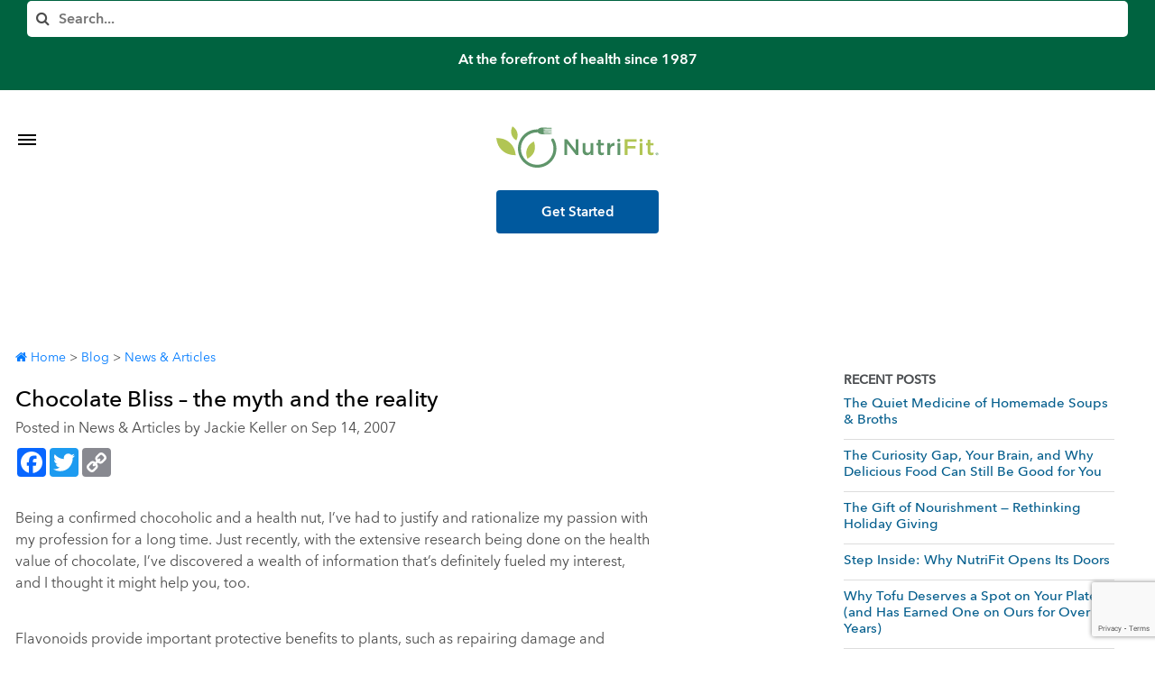

--- FILE ---
content_type: text/html; charset=UTF-8
request_url: https://www.nutrifitonline.com/blog/news/chocolate-bliss-myth-reality/
body_size: 64227
content:
<!DOCTYPE html>
<html lang="en-US" class="no-js">
<head>
	<meta charset="UTF-8">
	<meta name="viewport" content="width=device-width">
    <meta name="theme-color" content="#0b9a67" />
	<link rel="profile" href="https://gmpg.org/xfn/11">
	<link rel="pingback" href="https://www.nutrifitonline.com/xmlrpc.php">
    <link href="https://unpkg.com/aos@2.3.1/dist/aos.css" rel="stylesheet">
    <script src="https://unpkg.com/aos@2.3.1/dist/aos.js"></script>
    <link rel="stylesheet" href="https://fonts.googleapis.com/css2?family=Material+Symbols+Outlined:opsz,wght,FILL,GRAD@48,400,0,0" />
	<link href="https://unpkg.com/aos@2.3.1/dist/aos.css" rel="stylesheet">
    <!--[if lt IE 9]>
    <script src="https://www.nutrifitonline.com/wp-content/themes/nutrifit%20aug%202023/js/html5.js"></script>
    <script src="https://www.nutrifitonline.com/wp-content/themes/nutrifit%20aug%202023/js/selectivizr-min.js"></script>
    <![endif]-->
    <!--[if lt IE 10]>
    <script src="https://www.nutrifitonline.com/wp-content/themes/nutrifit%20aug%202023/js/css3-mediaqueries.min.js"></script>
    <![endif]-->
    <script src="https://ajax.googleapis.com/ajax/libs/jquery/3.7.1/jquery.min.js"></script>
	<script>(function(html){html.className = html.className.replace(/\bno-js\b/,'js')})(document.documentElement);</script>
<meta name='robots' content='index, follow, max-image-preview:large, max-snippet:-1, max-video-preview:-1' />
	<style>img:is([sizes="auto" i], [sizes^="auto," i]) { contain-intrinsic-size: 3000px 1500px }</style>
	
	<!-- This site is optimized with the Yoast SEO Premium plugin v26.4 (Yoast SEO v26.4) - https://yoast.com/wordpress/plugins/seo/ -->
	<title>Chocolate Bliss: Truths &amp; Myths About Chocolate | NutriFit</title>
	<meta name="description" content="Flavonoids in chocolate have far more health benefits than you might initially believe. Discover some truths &amp; myths about chocolate in this NutriFit blog post." />
	<link rel="canonical" href="https://www.nutrifitonline.com/blog/news/chocolate-bliss-myth-reality/" />
	<meta property="og:locale" content="en_US" />
	<meta property="og:type" content="article" />
	<meta property="og:title" content="Chocolate Bliss – the myth and the reality" />
	<meta property="og:description" content="Flavonoids in chocolate have far more health benefits than you might initially believe. Discover some truths &amp; myths about chocolate in this NutriFit blog post." />
	<meta property="og:url" content="https://www.nutrifitonline.com/blog/news/chocolate-bliss-myth-reality/" />
	<meta property="og:site_name" content="NutriFit" />
	<meta property="article:publisher" content="https://www.facebook.com/nutrifitonline/" />
	<meta property="article:published_time" content="2007-09-14T12:22:39+00:00" />
	<meta property="article:modified_time" content="2021-03-10T22:51:32+00:00" />
	<meta name="author" content="Jackie Keller" />
	<meta name="twitter:card" content="summary_large_image" />
	<script type="application/ld+json" class="yoast-schema-graph">{"@context":"https://schema.org","@graph":[{"@type":"Article","@id":"https://www.nutrifitonline.com/blog/news/chocolate-bliss-myth-reality/#article","isPartOf":{"@id":"https://www.nutrifitonline.com/blog/news/chocolate-bliss-myth-reality/"},"author":{"name":"Jackie Keller","@id":"https://www.nutrifitonline.com/#/schema/person/a6e00e740468c783ab0c8d747c1fde90"},"headline":"Chocolate Bliss – the myth and the reality","datePublished":"2007-09-14T12:22:39+00:00","dateModified":"2021-03-10T22:51:32+00:00","mainEntityOfPage":{"@id":"https://www.nutrifitonline.com/blog/news/chocolate-bliss-myth-reality/"},"wordCount":376,"publisher":{"@id":"https://www.nutrifitonline.com/#organization"},"articleSection":["News &amp; Articles"],"inLanguage":"en-US"},{"@type":"WebPage","@id":"https://www.nutrifitonline.com/blog/news/chocolate-bliss-myth-reality/","url":"https://www.nutrifitonline.com/blog/news/chocolate-bliss-myth-reality/","name":"Chocolate Bliss: Truths & Myths About Chocolate | NutriFit","isPartOf":{"@id":"https://www.nutrifitonline.com/#website"},"datePublished":"2007-09-14T12:22:39+00:00","dateModified":"2021-03-10T22:51:32+00:00","description":"Flavonoids in chocolate have far more health benefits than you might initially believe. Discover some truths & myths about chocolate in this NutriFit blog post.","breadcrumb":{"@id":"https://www.nutrifitonline.com/blog/news/chocolate-bliss-myth-reality/#breadcrumb"},"inLanguage":"en-US","potentialAction":[{"@type":"ReadAction","target":["https://www.nutrifitonline.com/blog/news/chocolate-bliss-myth-reality/"]}]},{"@type":"BreadcrumbList","@id":"https://www.nutrifitonline.com/blog/news/chocolate-bliss-myth-reality/#breadcrumb","itemListElement":[{"@type":"ListItem","position":1,"name":"Home","item":"https://www.nutrifitonline.com/"},{"@type":"ListItem","position":2,"name":"Chocolate Bliss – the myth and the reality"}]},{"@type":"WebSite","@id":"https://www.nutrifitonline.com/#website","url":"https://www.nutrifitonline.com/","name":"NutriFit","description":"","publisher":{"@id":"https://www.nutrifitonline.com/#organization"},"potentialAction":[{"@type":"SearchAction","target":{"@type":"EntryPoint","urlTemplate":"https://www.nutrifitonline.com/?s={search_term_string}"},"query-input":{"@type":"PropertyValueSpecification","valueRequired":true,"valueName":"search_term_string"}}],"inLanguage":"en-US"},{"@type":"Organization","@id":"https://www.nutrifitonline.com/#organization","name":"NutriFit","url":"https://www.nutrifitonline.com/","logo":{"@type":"ImageObject","inLanguage":"en-US","@id":"https://www.nutrifitonline.com/#/schema/logo/image/","url":"https://www.nutrifitonline.com/wp-content/uploads/cropped-Plain-NutriFit-Logo.gif","contentUrl":"https://www.nutrifitonline.com/wp-content/uploads/cropped-Plain-NutriFit-Logo.gif","width":512,"height":512,"caption":"NutriFit"},"image":{"@id":"https://www.nutrifitonline.com/#/schema/logo/image/"},"sameAs":["https://www.facebook.com/nutrifitonline/","https://www.instagram.com/nutrifit_la/"]},{"@type":"Person","@id":"https://www.nutrifitonline.com/#/schema/person/a6e00e740468c783ab0c8d747c1fde90","name":"Jackie Keller","sameAs":["https://www.nutrifitonline.com/"],"url":"https://www.nutrifitonline.com/author/nutrifit/"}]}</script>
	<!-- / Yoast SEO Premium plugin. -->


<link rel='dns-prefetch' href='//www.googletagmanager.com' />
<link rel='dns-prefetch' href='//code.tidio.co' />
<link rel='dns-prefetch' href='//use.fontawesome.com' />
<link rel="alternate" type="application/rss+xml" title="NutriFit &raquo; Feed" href="https://www.nutrifitonline.com/feed/" />
<link rel="alternate" type="application/rss+xml" title="NutriFit &raquo; Comments Feed" href="https://www.nutrifitonline.com/comments/feed/" />
<style type="text/css">.brave_popup{display:none}</style><script data-no-optimize="1"> var brave_popup_data = {}; var bravepop_emailValidation=false; var brave_popup_videos = {};  var brave_popup_formData = {};var brave_popup_adminUser = false; var brave_popup_pageInfo = {"type":"single","pageID":433,"singleType":"post"};  var bravepop_emailSuggestions={};</script><link rel='stylesheet' id='wp-block-library-css' href='https://www.nutrifitonline.com/wp-includes/css/dist/block-library/style.min.css?ver=d3b19b991507380b7ec30be8d18e76f3' type='text/css' media='all' />
<style id='classic-theme-styles-inline-css' type='text/css'>
/*! This file is auto-generated */
.wp-block-button__link{color:#fff;background-color:#32373c;border-radius:9999px;box-shadow:none;text-decoration:none;padding:calc(.667em + 2px) calc(1.333em + 2px);font-size:1.125em}.wp-block-file__button{background:#32373c;color:#fff;text-decoration:none}
</style>
<style id='font-awesome-svg-styles-default-inline-css' type='text/css'>
.svg-inline--fa {
  display: inline-block;
  height: 1em;
  overflow: visible;
  vertical-align: -.125em;
}
</style>
<link rel='stylesheet' id='font-awesome-svg-styles-css' href='https://www.nutrifitonline.com/wp-content/uploads/font-awesome/v6.4.2/css/svg-with-js.css' type='text/css' media='all' />
<style id='font-awesome-svg-styles-inline-css' type='text/css'>
   .wp-block-font-awesome-icon svg::before,
   .wp-rich-text-font-awesome-icon svg::before {content: unset;}
</style>
<style id='global-styles-inline-css' type='text/css'>
:root{--wp--preset--aspect-ratio--square: 1;--wp--preset--aspect-ratio--4-3: 4/3;--wp--preset--aspect-ratio--3-4: 3/4;--wp--preset--aspect-ratio--3-2: 3/2;--wp--preset--aspect-ratio--2-3: 2/3;--wp--preset--aspect-ratio--16-9: 16/9;--wp--preset--aspect-ratio--9-16: 9/16;--wp--preset--color--black: #000000;--wp--preset--color--cyan-bluish-gray: #abb8c3;--wp--preset--color--white: #ffffff;--wp--preset--color--pale-pink: #f78da7;--wp--preset--color--vivid-red: #cf2e2e;--wp--preset--color--luminous-vivid-orange: #ff6900;--wp--preset--color--luminous-vivid-amber: #fcb900;--wp--preset--color--light-green-cyan: #7bdcb5;--wp--preset--color--vivid-green-cyan: #00d084;--wp--preset--color--pale-cyan-blue: #8ed1fc;--wp--preset--color--vivid-cyan-blue: #0693e3;--wp--preset--color--vivid-purple: #9b51e0;--wp--preset--gradient--vivid-cyan-blue-to-vivid-purple: linear-gradient(135deg,rgba(6,147,227,1) 0%,rgb(155,81,224) 100%);--wp--preset--gradient--light-green-cyan-to-vivid-green-cyan: linear-gradient(135deg,rgb(122,220,180) 0%,rgb(0,208,130) 100%);--wp--preset--gradient--luminous-vivid-amber-to-luminous-vivid-orange: linear-gradient(135deg,rgba(252,185,0,1) 0%,rgba(255,105,0,1) 100%);--wp--preset--gradient--luminous-vivid-orange-to-vivid-red: linear-gradient(135deg,rgba(255,105,0,1) 0%,rgb(207,46,46) 100%);--wp--preset--gradient--very-light-gray-to-cyan-bluish-gray: linear-gradient(135deg,rgb(238,238,238) 0%,rgb(169,184,195) 100%);--wp--preset--gradient--cool-to-warm-spectrum: linear-gradient(135deg,rgb(74,234,220) 0%,rgb(151,120,209) 20%,rgb(207,42,186) 40%,rgb(238,44,130) 60%,rgb(251,105,98) 80%,rgb(254,248,76) 100%);--wp--preset--gradient--blush-light-purple: linear-gradient(135deg,rgb(255,206,236) 0%,rgb(152,150,240) 100%);--wp--preset--gradient--blush-bordeaux: linear-gradient(135deg,rgb(254,205,165) 0%,rgb(254,45,45) 50%,rgb(107,0,62) 100%);--wp--preset--gradient--luminous-dusk: linear-gradient(135deg,rgb(255,203,112) 0%,rgb(199,81,192) 50%,rgb(65,88,208) 100%);--wp--preset--gradient--pale-ocean: linear-gradient(135deg,rgb(255,245,203) 0%,rgb(182,227,212) 50%,rgb(51,167,181) 100%);--wp--preset--gradient--electric-grass: linear-gradient(135deg,rgb(202,248,128) 0%,rgb(113,206,126) 100%);--wp--preset--gradient--midnight: linear-gradient(135deg,rgb(2,3,129) 0%,rgb(40,116,252) 100%);--wp--preset--font-size--small: 13px;--wp--preset--font-size--medium: 20px;--wp--preset--font-size--large: 36px;--wp--preset--font-size--x-large: 42px;--wp--preset--spacing--20: 0.44rem;--wp--preset--spacing--30: 0.67rem;--wp--preset--spacing--40: 1rem;--wp--preset--spacing--50: 1.5rem;--wp--preset--spacing--60: 2.25rem;--wp--preset--spacing--70: 3.38rem;--wp--preset--spacing--80: 5.06rem;--wp--preset--shadow--natural: 6px 6px 9px rgba(0, 0, 0, 0.2);--wp--preset--shadow--deep: 12px 12px 50px rgba(0, 0, 0, 0.4);--wp--preset--shadow--sharp: 6px 6px 0px rgba(0, 0, 0, 0.2);--wp--preset--shadow--outlined: 6px 6px 0px -3px rgba(255, 255, 255, 1), 6px 6px rgba(0, 0, 0, 1);--wp--preset--shadow--crisp: 6px 6px 0px rgba(0, 0, 0, 1);}:where(.is-layout-flex){gap: 0.5em;}:where(.is-layout-grid){gap: 0.5em;}body .is-layout-flex{display: flex;}.is-layout-flex{flex-wrap: wrap;align-items: center;}.is-layout-flex > :is(*, div){margin: 0;}body .is-layout-grid{display: grid;}.is-layout-grid > :is(*, div){margin: 0;}:where(.wp-block-columns.is-layout-flex){gap: 2em;}:where(.wp-block-columns.is-layout-grid){gap: 2em;}:where(.wp-block-post-template.is-layout-flex){gap: 1.25em;}:where(.wp-block-post-template.is-layout-grid){gap: 1.25em;}.has-black-color{color: var(--wp--preset--color--black) !important;}.has-cyan-bluish-gray-color{color: var(--wp--preset--color--cyan-bluish-gray) !important;}.has-white-color{color: var(--wp--preset--color--white) !important;}.has-pale-pink-color{color: var(--wp--preset--color--pale-pink) !important;}.has-vivid-red-color{color: var(--wp--preset--color--vivid-red) !important;}.has-luminous-vivid-orange-color{color: var(--wp--preset--color--luminous-vivid-orange) !important;}.has-luminous-vivid-amber-color{color: var(--wp--preset--color--luminous-vivid-amber) !important;}.has-light-green-cyan-color{color: var(--wp--preset--color--light-green-cyan) !important;}.has-vivid-green-cyan-color{color: var(--wp--preset--color--vivid-green-cyan) !important;}.has-pale-cyan-blue-color{color: var(--wp--preset--color--pale-cyan-blue) !important;}.has-vivid-cyan-blue-color{color: var(--wp--preset--color--vivid-cyan-blue) !important;}.has-vivid-purple-color{color: var(--wp--preset--color--vivid-purple) !important;}.has-black-background-color{background-color: var(--wp--preset--color--black) !important;}.has-cyan-bluish-gray-background-color{background-color: var(--wp--preset--color--cyan-bluish-gray) !important;}.has-white-background-color{background-color: var(--wp--preset--color--white) !important;}.has-pale-pink-background-color{background-color: var(--wp--preset--color--pale-pink) !important;}.has-vivid-red-background-color{background-color: var(--wp--preset--color--vivid-red) !important;}.has-luminous-vivid-orange-background-color{background-color: var(--wp--preset--color--luminous-vivid-orange) !important;}.has-luminous-vivid-amber-background-color{background-color: var(--wp--preset--color--luminous-vivid-amber) !important;}.has-light-green-cyan-background-color{background-color: var(--wp--preset--color--light-green-cyan) !important;}.has-vivid-green-cyan-background-color{background-color: var(--wp--preset--color--vivid-green-cyan) !important;}.has-pale-cyan-blue-background-color{background-color: var(--wp--preset--color--pale-cyan-blue) !important;}.has-vivid-cyan-blue-background-color{background-color: var(--wp--preset--color--vivid-cyan-blue) !important;}.has-vivid-purple-background-color{background-color: var(--wp--preset--color--vivid-purple) !important;}.has-black-border-color{border-color: var(--wp--preset--color--black) !important;}.has-cyan-bluish-gray-border-color{border-color: var(--wp--preset--color--cyan-bluish-gray) !important;}.has-white-border-color{border-color: var(--wp--preset--color--white) !important;}.has-pale-pink-border-color{border-color: var(--wp--preset--color--pale-pink) !important;}.has-vivid-red-border-color{border-color: var(--wp--preset--color--vivid-red) !important;}.has-luminous-vivid-orange-border-color{border-color: var(--wp--preset--color--luminous-vivid-orange) !important;}.has-luminous-vivid-amber-border-color{border-color: var(--wp--preset--color--luminous-vivid-amber) !important;}.has-light-green-cyan-border-color{border-color: var(--wp--preset--color--light-green-cyan) !important;}.has-vivid-green-cyan-border-color{border-color: var(--wp--preset--color--vivid-green-cyan) !important;}.has-pale-cyan-blue-border-color{border-color: var(--wp--preset--color--pale-cyan-blue) !important;}.has-vivid-cyan-blue-border-color{border-color: var(--wp--preset--color--vivid-cyan-blue) !important;}.has-vivid-purple-border-color{border-color: var(--wp--preset--color--vivid-purple) !important;}.has-vivid-cyan-blue-to-vivid-purple-gradient-background{background: var(--wp--preset--gradient--vivid-cyan-blue-to-vivid-purple) !important;}.has-light-green-cyan-to-vivid-green-cyan-gradient-background{background: var(--wp--preset--gradient--light-green-cyan-to-vivid-green-cyan) !important;}.has-luminous-vivid-amber-to-luminous-vivid-orange-gradient-background{background: var(--wp--preset--gradient--luminous-vivid-amber-to-luminous-vivid-orange) !important;}.has-luminous-vivid-orange-to-vivid-red-gradient-background{background: var(--wp--preset--gradient--luminous-vivid-orange-to-vivid-red) !important;}.has-very-light-gray-to-cyan-bluish-gray-gradient-background{background: var(--wp--preset--gradient--very-light-gray-to-cyan-bluish-gray) !important;}.has-cool-to-warm-spectrum-gradient-background{background: var(--wp--preset--gradient--cool-to-warm-spectrum) !important;}.has-blush-light-purple-gradient-background{background: var(--wp--preset--gradient--blush-light-purple) !important;}.has-blush-bordeaux-gradient-background{background: var(--wp--preset--gradient--blush-bordeaux) !important;}.has-luminous-dusk-gradient-background{background: var(--wp--preset--gradient--luminous-dusk) !important;}.has-pale-ocean-gradient-background{background: var(--wp--preset--gradient--pale-ocean) !important;}.has-electric-grass-gradient-background{background: var(--wp--preset--gradient--electric-grass) !important;}.has-midnight-gradient-background{background: var(--wp--preset--gradient--midnight) !important;}.has-small-font-size{font-size: var(--wp--preset--font-size--small) !important;}.has-medium-font-size{font-size: var(--wp--preset--font-size--medium) !important;}.has-large-font-size{font-size: var(--wp--preset--font-size--large) !important;}.has-x-large-font-size{font-size: var(--wp--preset--font-size--x-large) !important;}
:where(.wp-block-post-template.is-layout-flex){gap: 1.25em;}:where(.wp-block-post-template.is-layout-grid){gap: 1.25em;}
:where(.wp-block-columns.is-layout-flex){gap: 2em;}:where(.wp-block-columns.is-layout-grid){gap: 2em;}
:root :where(.wp-block-pullquote){font-size: 1.5em;line-height: 1.6;}
</style>
<link rel='stylesheet' id='gwts-gwl-lightslider-css-css' href='https://www.nutrifitonline.com/wp-content/plugins/gallery-with-thumbnail-slider/includes/css/lightslider.css?ver=20251124' type='text/css' media='all' />
<link rel='stylesheet' id='gwts-gwl-style-css-css' href='https://www.nutrifitonline.com/wp-content/plugins/gallery-with-thumbnail-slider/includes/css/gwts-style.css?ver=20251124' type='text/css' media='all' />
<link rel='stylesheet' id='gwts-gwl-lightgal-css-css' href='https://www.nutrifitonline.com/wp-content/plugins/gallery-with-thumbnail-slider/includes/css/lightgallery.css?ver=20251124' type='text/css' media='all' />
<link rel='stylesheet' id='cmplz-general-css' href='https://www.nutrifitonline.com/wp-content/plugins/complianz-gdpr/assets/css/cookieblocker.min.css?ver=1763581250' type='text/css' media='all' />
<link rel='stylesheet' id='wp-components-css' href='https://www.nutrifitonline.com/wp-includes/css/dist/components/style.min.css?ver=d3b19b991507380b7ec30be8d18e76f3' type='text/css' media='all' />
<link rel='stylesheet' id='godaddy-styles-css' href='https://www.nutrifitonline.com/wp-content/mu-plugins/vendor/wpex/godaddy-launch/includes/Dependencies/GoDaddy/Styles/build/latest.css?ver=2.0.2' type='text/css' media='all' />
<link rel='stylesheet' id='twentyfifteen-style-css' href='https://www.nutrifitonline.com/wp-content/themes/nutrifit%20aug%202023/style.css?ver=1.99' type='text/css' media='all' />
<link rel='stylesheet' id='nutrifit-high-contrast-css' href='https://www.nutrifitonline.com/wp-content/themes/nutrifit%20aug%202023/high-contrast.css?ver=1.57' type='text/css' media='all' />
<!--[if lt IE 9]>
<link rel='stylesheet' id='twentyfifteen-ie-css' href='https://www.nutrifitonline.com/wp-content/themes/nutrifit%20aug%202023/css/ie.css?ver=20141010' type='text/css' media='all' />
<![endif]-->
<!--[if lt IE 8]>
<link rel='stylesheet' id='twentyfifteen-ie7-css' href='https://www.nutrifitonline.com/wp-content/themes/nutrifit%20aug%202023/css/ie7.css?ver=20141010' type='text/css' media='all' />
<![endif]-->
<link rel='stylesheet' id='font-awesome-official-css' href='https://use.fontawesome.com/releases/v6.4.2/css/all.css' type='text/css' media='all' integrity="sha384-blOohCVdhjmtROpu8+CfTnUWham9nkX7P7OZQMst+RUnhtoY/9qemFAkIKOYxDI3" crossorigin="anonymous" />
<link rel='stylesheet' id='font-awesome-official-v4shim-css' href='https://use.fontawesome.com/releases/v6.4.2/css/v4-shims.css' type='text/css' media='all' integrity="sha384-IqMDcR2qh8kGcGdRrxwop5R2GiUY5h8aDR/LhYxPYiXh3sAAGGDkFvFqWgFvTsTd" crossorigin="anonymous" />

<!-- Google tag (gtag.js) snippet added by Site Kit -->
<!-- Google Analytics snippet added by Site Kit -->
<script type="text/javascript" src="https://www.googletagmanager.com/gtag/js?id=G-EHZXR1JP1K" id="google_gtagjs-js" async></script>
<script type="text/javascript" id="google_gtagjs-js-after">
/* <![CDATA[ */
window.dataLayer = window.dataLayer || [];function gtag(){dataLayer.push(arguments);}
gtag("set","linker",{"domains":["www.nutrifitonline.com"]});
gtag("js", new Date());
gtag("set", "developer_id.dZTNiMT", true);
gtag("config", "G-EHZXR1JP1K");
/* ]]> */
</script>
<link rel="https://api.w.org/" href="https://www.nutrifitonline.com/wp-json/" /><link rel="alternate" title="JSON" type="application/json" href="https://www.nutrifitonline.com/wp-json/wp/v2/posts/433" /><link rel="EditURI" type="application/rsd+xml" title="RSD" href="https://www.nutrifitonline.com/xmlrpc.php?rsd" />
<link rel="alternate" title="oEmbed (JSON)" type="application/json+oembed" href="https://www.nutrifitonline.com/wp-json/oembed/1.0/embed?url=https%3A%2F%2Fwww.nutrifitonline.com%2Fblog%2Fnews%2Fchocolate-bliss-myth-reality%2F" />
<link rel="alternate" title="oEmbed (XML)" type="text/xml+oembed" href="https://www.nutrifitonline.com/wp-json/oembed/1.0/embed?url=https%3A%2F%2Fwww.nutrifitonline.com%2Fblog%2Fnews%2Fchocolate-bliss-myth-reality%2F&#038;format=xml" />
<meta name="generator" content="Site Kit by Google 1.166.0" />			<style>.cmplz-hidden {
					display: none !important;
				}</style><meta name="generator" content="Elementor 3.33.2; features: additional_custom_breakpoints; settings: css_print_method-external, google_font-enabled, font_display-auto">
<!-- All in one Favicon 4.8 --><link rel="shortcut icon" href="https://nutrifitonline.com/wp-content/uploads/2016/05/favicon-32x32.png" />
<link rel="icon" href="https://nutrifitonline.com/wp-content/uploads/2016/05/favicon-32x32.png" type="image/gif"/>
<link rel="icon" href="https://nutrifitonline.com/wp-content/uploads/2016/05/favicon-32x32.png" type="image/png"/>
<link rel="apple-touch-icon" href="https://nutrifitonline.com/wp-content/uploads/2016/05/favicon-32x32.png" />
<link rel="preconnect" href="//code.tidio.co">			<style>
				.e-con.e-parent:nth-of-type(n+4):not(.e-lazyloaded):not(.e-no-lazyload),
				.e-con.e-parent:nth-of-type(n+4):not(.e-lazyloaded):not(.e-no-lazyload) * {
					background-image: none !important;
				}
				@media screen and (max-height: 1024px) {
					.e-con.e-parent:nth-of-type(n+3):not(.e-lazyloaded):not(.e-no-lazyload),
					.e-con.e-parent:nth-of-type(n+3):not(.e-lazyloaded):not(.e-no-lazyload) * {
						background-image: none !important;
					}
				}
				@media screen and (max-height: 640px) {
					.e-con.e-parent:nth-of-type(n+2):not(.e-lazyloaded):not(.e-no-lazyload),
					.e-con.e-parent:nth-of-type(n+2):not(.e-lazyloaded):not(.e-no-lazyload) * {
						background-image: none !important;
					}
				}
			</style>
			<link rel="icon" href="https://www.nutrifitonline.com/wp-content/uploads/cropped-Plain-NutriFit-Logo-32x32.gif" sizes="32x32" />
<link rel="icon" href="https://www.nutrifitonline.com/wp-content/uploads/cropped-Plain-NutriFit-Logo-192x192.gif" sizes="192x192" />
<link rel="apple-touch-icon" href="https://www.nutrifitonline.com/wp-content/uploads/cropped-Plain-NutriFit-Logo-180x180.gif" />
<meta name="msapplication-TileImage" content="https://www.nutrifitonline.com/wp-content/uploads/cropped-Plain-NutriFit-Logo-270x270.gif" />
		<style type="text/css" id="wp-custom-css">
			.elementor-6182
  .elementor-element.elementor-element-0e27d1e
  .elementor-tab-title.elementor-active,
.elementor-6182
  .elementor-element.elementor-element-0e27d1e
  .elementor-tab-title.elementor-active
  a {
  border-bottom: 4px solid black !important;
}

.elementor-6182
  .elementor-element.elementor-element-0e27d1e
  .elementor-tab-title {
  text-shadow: 0px 0px 0px rgba(0, 0, 0);
  border-bottom: 4px solid gray !important;
}

.text-color-white {
	color : #ffffff !important
}
@media all and (max-width: 480px) {
  button.prev-btn,
  button.next-btn {
    margin: 0%;
    width: 30px !important;
	  padding : 4px !important
  }
}
.video-block-content {
	  font-weight: normal;
}		</style>
		    <!--[if lt IE 9]>
    <link rel="stylesheet" href="https://www.nutrifitonline.com/wp-content/themes/nutrifit%20aug%202023/ie-only.css" >
    <![endif]-->
    	
	<!-- Facebook Pixel Code -->
<script>
  !function(f,b,e,v,n,t,s)
  {if(f.fbq)return;n=f.fbq=function(){n.callMethod?
  n.callMethod.apply(n,arguments):n.queue.push(arguments)};
  if(!f._fbq)f._fbq=n;n.push=n;n.loaded=!0;n.version='2.0';
  n.queue=[];t=b.createElement(e);t.async=!0;
  t.src=v;s=b.getElementsByTagName(e)[0];
  s.parentNode.insertBefore(t,s)}(window, document,'script',
  'https://connect.facebook.net/en_US/fbevents.js');
  fbq('init', '1352756931558749');
  fbq('track', 'PageView');
</script>
<noscript><img height="1" width="1" style="display:none"
  src="https://www.facebook.com/tr?id=1352756931558749&ev=PageView&noscript=1"
/></noscript>
<!-- End Facebook Pixel Code -->

	
</head>

<body data-rsssl=1 class="wp-singular post-template-default single single-post postid-433 single-format-standard wp-theme-nutrifitaug2023 post-chocolate-bliss-myth-reality news parent-category-blog elementor-default elementor-kit-6799">
<div id="page" class="hfeed site">
	<header id="masthead" class="site-header" role="banner">
		<div class="desktop-fixed-top-nav">
        <div class="menus-block">
            <div class="wrapper">
                <div class="login-search-block">
                <form class="search-form" action="https://www.nutrifitonline.com/">
                        <label for="search-input">
							<i class="fa fa-search"></i>
                            <span class="hidden_text">Search</span>
                            <input aria-label="Search" name="s" id="search-input" type="text" value="" title="Search..." placeholder="Search..." />
                        </label>
                    </form>
                    <div class="site-title" style="
    font-size: initial;
">At the forefront of health since 1987</div>
                    <div class="members-login-content">
                        <a class="members-login topBarMemberBtn" rel="noopener" href="https://members.nutrifitonline.com/" target="_blank">Member’s Log In</a> 
                        <span class="material-symbols-outlined profile-icon">account_circle</span>
                    </div>             
                </div>
                <div class="mobile-menu-block">
                    <div>
                    <form class="mobile-search-form" action="https://www.nutrifitonline.com/">
                            <label for="search-input-mobile">
								<i class="fa fa-search"></i>
                                <span class="hidden_text">Search</span>
                                <input aria-label="Search" name="s" id="search-input-mobile" type="text" value="" title="Search..." placeholder="Search..." />
                            </label>
                        </form>
                        <div class="mobile-tagline">
  At the forefront of health since 1987
  </div>
                       
  </div>

                    <a aria-label="Toggle Menu" href="#" class="mobile-toggle"><em class="menu-icon"></em><em class="menu-icon"></em><em class="menu-icon"></em></a>
                    <div class="mobile-menu-content">
                       
                        
                        <a class="members-login" rel="noopener" href="https://members.nutrifitonline.com/" target="_blank">Member’s Log In</a>
                        <div class="mobile-nav"><ul id="menu-top-navigation" class="menu"><li id="menu-item-6782" class="menu-item menu-item-type-post_type menu-item-object-page menu-item-home menu-item-6782 menu-item-www.nutrifitonline.com"><a href="https://www.nutrifitonline.com/">Home</a></li>
<li id="menu-item-6783" class="menu-item menu-item-type-custom menu-item-object-custom menu-item-has-children menu-item-6783 menu-item-shop-meal-programs"><a href="/shop-meal-program/">Shop Meal Programs</a>
<ul class="sub-menu">
	<li id="menu-item-6784" class="menu-item menu-item-type-custom menu-item-object-custom menu-item-6784 menu-item-customized-meal-plans"><a href="/customized-meal-plans/">Customized Meal Plans</a></li>
	<li id="menu-item-6785" class="menu-item menu-item-type-custom menu-item-object-custom menu-item-6785 menu-item-a-la-carte-2"><a href="/a-la-carte/">A La Carte</a></li>
	<li id="menu-item-7073" class="menu-item menu-item-type-custom menu-item-object-custom menu-item-7073 menu-item-simplihealth-reboot-2"><a href="/popular-plans/simplihealth-organic-reboot/">SimpliHealth Reboot</a></li>
</ul>
</li>
<li id="menu-item-6786" class="menu-item menu-item-type-post_type menu-item-object-page menu-item-6786 menu-item-contact"><a href="https://www.nutrifitonline.com/contact/">Contact</a></li>
<li id="menu-item-6787" class="menu-item menu-item-type-custom menu-item-object-custom menu-item-has-children menu-item-6787 menu-item-more"><a href="#">More</a>
<ul class="sub-menu">
	<li id="menu-item-6788" class="menu-item menu-item-type-custom menu-item-object-custom menu-item-6788 menu-item-sample-menus"><a href="/sample-menus">Sample Menus</a></li>
	<li id="menu-item-6789" class="menu-item menu-item-type-custom menu-item-object-custom menu-item-6789 menu-item-about-us"><a href="/about-us">About Us</a></li>
	<li id="menu-item-6790" class="menu-item menu-item-type-custom menu-item-object-custom menu-item-6790 menu-item-faqs"><a href="/category/faq/">FAQs</a></li>
	<li id="menu-item-6791" class="menu-item menu-item-type-custom menu-item-object-custom menu-item-6791 menu-item-our-farm-sustainability"><a href="/committed-to-health/farm-sustainability/">Our Farm &#038; Sustainability</a></li>
	<li id="menu-item-6792" class="menu-item menu-item-type-custom menu-item-object-custom menu-item-6792 menu-item-wellness-coaching"><a href="/committed-to-health/wellness-coaching/">Wellness Coaching</a></li>
	<li id="menu-item-6793" class="menu-item menu-item-type-custom menu-item-object-custom menu-item-6793 menu-item-biometric-testing"><a href="/committed-to-health/biometric-testing/">Biometric Testing</a></li>
</ul>
</li>
</ul></div>                    </div>
                </div>
            </div>
        </div>
        <div class="site-branding">
        <span class="menus-block" style="background-color : #fff !important;padding : 0 !important">
            <span class="desktop-menu-block">
                    <div class="primary-nav"><ul id="menu-top-navigation-1" class="menu"><li class="menu-item menu-item-type-post_type menu-item-object-page menu-item-home menu-item-6782"><a href="https://www.nutrifitonline.com/">Home</a></li>
<li class="menu-item menu-item-type-custom menu-item-object-custom menu-item-has-children menu-item-6783"><a href="/shop-meal-program/">Shop Meal Programs</a>
<ul class="sub-menu">
	<li class="menu-item menu-item-type-custom menu-item-object-custom menu-item-6784"><a href="/customized-meal-plans/">Customized Meal Plans</a></li>
	<li class="menu-item menu-item-type-custom menu-item-object-custom menu-item-6785"><a href="/a-la-carte/">A La Carte</a></li>
	<li class="menu-item menu-item-type-custom menu-item-object-custom menu-item-7073"><a href="/popular-plans/simplihealth-organic-reboot/">SimpliHealth Reboot</a></li>
</ul>
</li>
<li class="menu-item menu-item-type-post_type menu-item-object-page menu-item-6786"><a href="https://www.nutrifitonline.com/contact/">Contact</a></li>
<li class="menu-item menu-item-type-custom menu-item-object-custom menu-item-has-children menu-item-6787"><a href="#">More</a>
<ul class="sub-menu">
	<li class="menu-item menu-item-type-custom menu-item-object-custom menu-item-6788"><a href="/sample-menus">Sample Menus</a></li>
	<li class="menu-item menu-item-type-custom menu-item-object-custom menu-item-6789"><a href="/about-us">About Us</a></li>
	<li class="menu-item menu-item-type-custom menu-item-object-custom menu-item-6790"><a href="/category/faq/">FAQs</a></li>
	<li class="menu-item menu-item-type-custom menu-item-object-custom menu-item-6791"><a href="/committed-to-health/farm-sustainability/">Our Farm &#038; Sustainability</a></li>
	<li class="menu-item menu-item-type-custom menu-item-object-custom menu-item-6792"><a href="/committed-to-health/wellness-coaching/">Wellness Coaching</a></li>
	<li class="menu-item menu-item-type-custom menu-item-object-custom menu-item-6793"><a href="/committed-to-health/biometric-testing/">Biometric Testing</a></li>
</ul>
</li>
</ul></div>
                </span> 
                </span>
   
			<a aria-label="Nutrifit Logo" title="Nutrifit Logo" class="logo"  href="https://www.nutrifitonline.com/"></a>
            <!-- <div class="site-title"></div> -->
            <div class="info-block">
                <!-- <a class="tap-to-call" href="tel:+18003414190"><em class="phone-icon-green"></em> Tap to Call</a>
                <div class="phones">
                    <div class="phone">
                        PHONE: <a href="tel:+13104731989">(310) 473-1989</a>
                    </div>
                    <div class="phone">
                        TOLL FREE: <a href="tel:+18003414190">(800) 341-4190</a>
                    </div>
                </div> -->
                <a href="https://www.nutrifitonline.com/new-tailor-plan/new-tailor-plan-step-1/" class="blue-button top-header-button">Get Started</a>
            </div>
        </div>
		</div><!-- .site-branding -->
	</header><!-- .site-header -->

	<div id="content" class="site-content">

<div id="primary" class="content-area">

    <main id="main" class="site-main" role="main">
        <ul class="page-breadcrumb" vocab="http://schema.org/" typeof="BreadcrumbList"><li property="itemListElement" typeof="ListItem"><a href="https://www.nutrifitonline.com/" property="item" typeof="WebPage"><span property="name"><em class="fa fa-home"></em> Home</span></a><meta itemprop="position" content="1" /></li> <li>></li> <li property="itemListElement" typeof="ListItem"><a href="https://www.nutrifitonline.com/category/blog/" property="item" typeof="WebPage"><span property="name">Blog</span></a></li> <li>></li> <li property="itemListElement" typeof="ListItem"><a href="https://www.nutrifitonline.com/category/blog/news/" property="item" typeof="WebPage"><span property="name">News &amp; Articles</span></a></li></ul><!-- .breadcrumbs -->        
<article id="post-433" class="post-433 post type-post status-publish format-standard hentry category-news">
    <header class="entry-header">
        <h1 class="entry-title">Chocolate Bliss – the myth and the reality</h1>    </header><!-- .entry-header -->
    <div class="post-meta">
                Posted in <a href="/news">News &amp; Articles</a> by Jackie Keller on Sep 14, 2007    </div>

    <div class="social-buttons">
        <div class="a2a_kit a2a_kit_size_32 a2a_default_style">
            <a class="a2a_button_facebook"></a>
            <a class="a2a_button_twitter"></a>
            <a class="a2a_button_google_plus"></a>
            <a class="a2a_button_copy_link"></a>
        </div>
    </div>

    <div class="entry-content">
        <p>Being a confirmed chocoholic and a health nut, I’ve had to justify and rationalize my passion with my profession for a long time. Just recently, with the extensive research being done on the health value of chocolate, I’ve discovered a wealth of information that’s definitely fueled my interest, and I thought it might help you, too.</p>
<p>Flavonoids provide important protective benefits to plants, such as repairing damage and shielding them from environmental toxins. When we consume flavonoids found in plant foods, it appears that we also benefit from this antioxidant power. As you may know, antioxidants are believed to help the body’s cell resist damage caused by free radicals, formed by normal bodily processes such as breathing or environmental contaminants like cigarette smoke. If the body lacks antioxidants, free radical damage can lead to increases in LDL (the “bad” cholesterol in our body) oxidation and plaque formation on the arterial walls.</p>
<p>The good news in all of this is that chocolate contains flavonoids! But before you grab that candy bar, here’s what you should know:</p>
<p>The processing of cocoa into chocolate treats involves several steps to reduce it’s naturally pungent taste. It is the flavonoids (the specific type in chocolate are called polyphenols) that provide this taste. So, the more processed the chocolate, the more flavonoids are lost.</p>
<p>To date, it appears that dark chocolate contains the most flavonoids. However, milk chocolate fanatics take heart, there’s more research being done in this area.</p>
<p>The fat in chocolate, it turns out, isn’t as bad for you as once believed. Since chocolate is made from cocoa butter, it’s comprised of equal amounts of oleic acid (a heart-healthy monounsaturated fat also found in olive oil), stearic and palmitic acids. Stearic and palmitic acids are forms of saturated fats, which are not healthy. Stearic acids appear to have a neutral effect on cholesterol, but palmitic acid does raise cholesterol levels. However, it’s only 1/3 of the fat calories found in chocolate.</p>
<p>Enjoy a small serving (one ounce is a serving, and that’s usually just a small square) as often as once a day – and check back for more information on this delicious topic.</p>
    </div><!-- .entry-content -->

    
</article><!-- #post-## -->

    </main><!-- .site-main -->
    <div class="sidebar">
        	<div id="secondary" class="secondary">

					<div id="widget-area" class="widget-area" role="complementary">
				<aside id="rpwe_widget-2" class="widget rpwe_widget recent-posts-extended"><style>.rpwe-title {
 font-family: Avenir-Next-Regular,&quot;Open Sans&quot;,Tahoma,sans-serif;
font-size: 15px;
}</style><h2 class="widget-title">Recent Posts</h2><div  class="rpwe-block"><ul class="rpwe-ul"><li class="rpwe-li rpwe-clearfix"><h3 class="rpwe-title"><a href="https://www.nutrifitonline.com/blog/food-exposed/the-quiet-medicine-of-homemade-soups-broths/" target="_self">The Quiet Medicine of Homemade Soups &amp; Broths</a></h3></li><li class="rpwe-li rpwe-clearfix"><h3 class="rpwe-title"><a href="https://www.nutrifitonline.com/blog/the-curiosity-gap-your-brain-and-why-delicious-food-can-still-be-good-for-you/" target="_self">The Curiosity Gap, Your Brain, and Why Delicious Food Can Still Be Good for You</a></h3></li><li class="rpwe-li rpwe-clearfix"><h3 class="rpwe-title"><a href="https://www.nutrifitonline.com/blog/the-gift-of-nourishment-rethinking-holiday-giving/" target="_self">The Gift of Nourishment — Rethinking Holiday Giving</a></h3></li><li class="rpwe-li rpwe-clearfix"><h3 class="rpwe-title"><a href="https://www.nutrifitonline.com/blog/news/step-inside-why-nutrifit-opens-its-doors/" target="_self">Step Inside: Why NutriFit Opens Its Doors</a></h3></li><li class="rpwe-li rpwe-clearfix"><h3 class="rpwe-title"><a href="https://www.nutrifitonline.com/blog/news/benefits-of-tofu/" target="_self">Why Tofu Deserves a Spot on Your Plate (and Has Earned One on Ours for Over 30 Years)</a></h3></li></ul></div><!-- Generated by http://wordpress.org/plugins/recent-posts-widget-extended/ --></aside><aside id="sub_categories_widget-2" class="widget widget_sub_categories"><h2 class="widget-title">Categories</h2><ul>	<li class="cat-item cat-item-4"><a href="https://www.nutrifitonline.com/category/blog/news/">News &amp; Articles</a> (476)
</li>
	<li class="cat-item cat-item-5"><a href="https://www.nutrifitonline.com/category/blog/food-exposed/">Food Exposed</a> (29)
</li>
	<li class="cat-item cat-item-6"><a href="https://www.nutrifitonline.com/category/blog/recipes/">Recipes</a> (31)
</li>
	<li class="cat-item cat-item-14"><a href="https://www.nutrifitonline.com/category/blog/tips/">Tips</a> (96)
</li>
</ul></aside><aside id="tag_cloud-2" class="widget widget_tag_cloud"><h2 class="widget-title">Tags</h2><div class="tagcloud"><a href="https://www.nutrifitonline.com/tag/antioxidant/" class="tag-cloud-link tag-link-24 tag-link-position-1" style="font-size: 10.781456953642pt;" aria-label="antioxidant (3 items)">antioxidant</a>
<a href="https://www.nutrifitonline.com/tag/bargains/" class="tag-cloud-link tag-link-15 tag-link-position-2" style="font-size: 8pt;" aria-label="bargains (1 item)">bargains</a>
<a href="https://www.nutrifitonline.com/tag/bryce-dallas-howard/" class="tag-cloud-link tag-link-114 tag-link-position-3" style="font-size: 8pt;" aria-label="Bryce Dallas Howard (1 item)">Bryce Dallas Howard</a>
<a href="https://www.nutrifitonline.com/tag/busy/" class="tag-cloud-link tag-link-32 tag-link-position-4" style="font-size: 8pt;" aria-label="busy (1 item)">busy</a>
<a href="https://www.nutrifitonline.com/tag/cancer/" class="tag-cloud-link tag-link-7 tag-link-position-5" style="font-size: 13.562913907285pt;" aria-label="cancer (7 items)">cancer</a>
<a href="https://www.nutrifitonline.com/tag/chest-congestion/" class="tag-cloud-link tag-link-25 tag-link-position-6" style="font-size: 8pt;" aria-label="chest congestion (1 item)">chest congestion</a>
<a href="https://www.nutrifitonline.com/tag/chicken-noodle/" class="tag-cloud-link tag-link-26 tag-link-position-7" style="font-size: 8pt;" aria-label="chicken noodle (1 item)">chicken noodle</a>
<a href="https://www.nutrifitonline.com/tag/cold/" class="tag-cloud-link tag-link-27 tag-link-position-8" style="font-size: 8pt;" aria-label="cold (1 item)">cold</a>
<a href="https://www.nutrifitonline.com/tag/diet/" class="tag-cloud-link tag-link-8 tag-link-position-9" style="font-size: 20.701986754967pt;" aria-label="diet (46 items)">diet</a>
<a href="https://www.nutrifitonline.com/tag/e-online/" class="tag-cloud-link tag-link-115 tag-link-position-10" style="font-size: 8pt;" aria-label="E! Online (1 item)">E! Online</a>
<a href="https://www.nutrifitonline.com/tag/energy-bars/" class="tag-cloud-link tag-link-105 tag-link-position-11" style="font-size: 16.622516556291pt;" aria-label="energy bars (16 items)">energy bars</a>
<a href="https://www.nutrifitonline.com/tag/exercising/" class="tag-cloud-link tag-link-33 tag-link-position-12" style="font-size: 14.490066225166pt;" aria-label="exercising (9 items)">exercising</a>
<a href="https://www.nutrifitonline.com/tag/fitness/" class="tag-cloud-link tag-link-34 tag-link-position-13" style="font-size: 15.880794701987pt;" aria-label="fitness (13 items)">fitness</a>
<a href="https://www.nutrifitonline.com/tag/flu/" class="tag-cloud-link tag-link-28 tag-link-position-14" style="font-size: 9.6688741721854pt;" aria-label="flu (2 items)">flu</a>
<a href="https://www.nutrifitonline.com/tag/food/" class="tag-cloud-link tag-link-16 tag-link-position-15" style="font-size: 19.867549668874pt;" aria-label="food (37 items)">food</a>
<a href="https://www.nutrifitonline.com/tag/foods/" class="tag-cloud-link tag-link-9 tag-link-position-16" style="font-size: 19.960264900662pt;" aria-label="foods (38 items)">foods</a>
<a href="https://www.nutrifitonline.com/tag/fruits/" class="tag-cloud-link tag-link-17 tag-link-position-17" style="font-size: 14.026490066225pt;" aria-label="fruits (8 items)">fruits</a>
<a href="https://www.nutrifitonline.com/tag/goals/" class="tag-cloud-link tag-link-37 tag-link-position-18" style="font-size: 16.344370860927pt;" aria-label="goals (15 items)">goals</a>
<a href="https://www.nutrifitonline.com/tag/goal-setting/" class="tag-cloud-link tag-link-36 tag-link-position-19" style="font-size: 15.880794701987pt;" aria-label="goal setting (13 items)">goal setting</a>
<a href="https://www.nutrifitonline.com/tag/health-benefits/" class="tag-cloud-link tag-link-35 tag-link-position-20" style="font-size: 21.53642384106pt;" aria-label="health benefits (56 items)">health benefits</a>
<a href="https://www.nutrifitonline.com/tag/heart-disease/" class="tag-cloud-link tag-link-10 tag-link-position-21" style="font-size: 14.026490066225pt;" aria-label="heart disease (8 items)">heart disease</a>
<a href="https://www.nutrifitonline.com/tag/hydrated/" class="tag-cloud-link tag-link-29 tag-link-position-22" style="font-size: 8pt;" aria-label="hydrated (1 item)">hydrated</a>
<a href="https://www.nutrifitonline.com/tag/marinating/" class="tag-cloud-link tag-link-18 tag-link-position-23" style="font-size: 8pt;" aria-label="marinating (1 item)">marinating</a>
<a href="https://www.nutrifitonline.com/tag/money/" class="tag-cloud-link tag-link-19 tag-link-position-24" style="font-size: 8pt;" aria-label="money (1 item)">money</a>
<a href="https://www.nutrifitonline.com/tag/mucus/" class="tag-cloud-link tag-link-30 tag-link-position-25" style="font-size: 8pt;" aria-label="mucus (1 item)">mucus</a>
<a href="https://www.nutrifitonline.com/tag/pumpkins/" class="tag-cloud-link tag-link-106 tag-link-position-26" style="font-size: 8pt;" aria-label="pumpkins (1 item)">pumpkins</a>
<a href="https://www.nutrifitonline.com/tag/research/" class="tag-cloud-link tag-link-11 tag-link-position-27" style="font-size: 11.708609271523pt;" aria-label="research (4 items)">research</a>
<a href="https://www.nutrifitonline.com/tag/save/" class="tag-cloud-link tag-link-20 tag-link-position-28" style="font-size: 8pt;" aria-label="save (1 item)">save</a>
<a href="https://www.nutrifitonline.com/tag/snacks/" class="tag-cloud-link tag-link-21 tag-link-position-29" style="font-size: 9.6688741721854pt;" aria-label="snacks (2 items)">snacks</a>
<a href="https://www.nutrifitonline.com/tag/south-beach-diet/" class="tag-cloud-link tag-link-107 tag-link-position-30" style="font-size: 15.23178807947pt;" aria-label="south beach diet (11 items)">south beach diet</a>
<a href="https://www.nutrifitonline.com/tag/squash/" class="tag-cloud-link tag-link-108 tag-link-position-31" style="font-size: 8pt;" aria-label="squash (1 item)">squash</a>
<a href="https://www.nutrifitonline.com/tag/squash-and-sweet-potato-soup/" class="tag-cloud-link tag-link-109 tag-link-position-32" style="font-size: 8pt;" aria-label="squash and sweet potato soup (1 item)">squash and sweet potato soup</a>
<a href="https://www.nutrifitonline.com/tag/stay-healthy/" class="tag-cloud-link tag-link-31 tag-link-position-33" style="font-size: 20.794701986755pt;" aria-label="stay healthy (47 items)">stay healthy</a>
<a href="https://www.nutrifitonline.com/tag/sweet-potato/" class="tag-cloud-link tag-link-110 tag-link-position-34" style="font-size: 8pt;" aria-label="sweet potato (1 item)">sweet potato</a>
<a href="https://www.nutrifitonline.com/tag/tea/" class="tag-cloud-link tag-link-12 tag-link-position-35" style="font-size: 10.781456953642pt;" aria-label="tea (3 items)">tea</a>
<a href="https://www.nutrifitonline.com/tag/thanksgiving/" class="tag-cloud-link tag-link-111 tag-link-position-36" style="font-size: 9.6688741721854pt;" aria-label="thanksgiving (2 items)">thanksgiving</a>
<a href="https://www.nutrifitonline.com/tag/the-biggest-loser/" class="tag-cloud-link tag-link-116 tag-link-position-37" style="font-size: 9.6688741721854pt;" aria-label="The Biggest Loser (2 items)">The Biggest Loser</a>
<a href="https://www.nutrifitonline.com/tag/tips/" class="tag-cloud-link tag-link-22 tag-link-position-38" style="font-size: 12.450331125828pt;" aria-label="Tips! (5 items)">Tips!</a>
<a href="https://www.nutrifitonline.com/tag/twitter/" class="tag-cloud-link tag-link-117 tag-link-position-39" style="font-size: 8pt;" aria-label="Twitter (1 item)">Twitter</a>
<a href="https://www.nutrifitonline.com/tag/vegetables/" class="tag-cloud-link tag-link-23 tag-link-position-40" style="font-size: 12.450331125828pt;" aria-label="vegetables (5 items)">vegetables</a>
<a href="https://www.nutrifitonline.com/tag/weight/" class="tag-cloud-link tag-link-13 tag-link-position-41" style="font-size: 19.496688741722pt;" aria-label="weight (34 items)">weight</a>
<a href="https://www.nutrifitonline.com/tag/weight-loss/" class="tag-cloud-link tag-link-112 tag-link-position-42" style="font-size: 20.887417218543pt;" aria-label="weight loss (48 items)">weight loss</a>
<a href="https://www.nutrifitonline.com/tag/www-jackiekeller-com/" class="tag-cloud-link tag-link-118 tag-link-position-43" style="font-size: 21.629139072848pt;" aria-label="www.jackiekeller.com (58 items)">www.jackiekeller.com</a>
<a href="https://www.nutrifitonline.com/tag/www-nutrifitonline-com/" class="tag-cloud-link tag-link-119 tag-link-position-44" style="font-size: 22pt;" aria-label="www.nutrifitonline.com (64 items)">www.nutrifitonline.com</a>
<a href="https://www.nutrifitonline.com/tag/zone-diet/" class="tag-cloud-link tag-link-113 tag-link-position-45" style="font-size: 15.880794701987pt;" aria-label="zone diet (13 items)">zone diet</a></div>
</aside><aside id="custom_html-7" class="widget_text widget widget_custom_html"><h2 class="widget-title">Archives</h2><div class="textwidget custom-html-widget"><ul>	<li><a href='https://www.nutrifitonline.com/2025/11/'>November 2025</a></li>
	<li><a href='https://www.nutrifitonline.com/2025/10/'>October 2025</a></li>
	<li><a href='https://www.nutrifitonline.com/2025/08/'>August 2025</a></li>
	<li><a href='https://www.nutrifitonline.com/2025/07/'>July 2025</a></li>
	<li><a href='https://www.nutrifitonline.com/2025/06/'>June 2025</a></li>
	<li><a href='https://www.nutrifitonline.com/2025/04/'>April 2025</a></li>
	<li><a href='https://www.nutrifitonline.com/2025/03/'>March 2025</a></li>
	<li><a href='https://www.nutrifitonline.com/2025/02/'>February 2025</a></li>
	<li><a href='https://www.nutrifitonline.com/2025/01/'>January 2025</a></li>
	<li><a href='https://www.nutrifitonline.com/2024/12/'>December 2024</a></li>
	<li><a href='https://www.nutrifitonline.com/2025/'>2025</a></li>
	<li><a href='https://www.nutrifitonline.com/2024/'>2024</a></li>
	<li><a href='https://www.nutrifitonline.com/2023/'>2023</a></li>
	<li><a href='https://www.nutrifitonline.com/2022/'>2022</a></li>
	<li><a href='https://www.nutrifitonline.com/2021/'>2021</a></li>
	<li><a href='https://www.nutrifitonline.com/2020/'>2020</a></li>
	<li><a href='https://www.nutrifitonline.com/2019/'>2019</a></li>
	<li><a href='https://www.nutrifitonline.com/2018/'>2018</a></li>
	<li><a href='https://www.nutrifitonline.com/2017/'>2017</a></li>
	<li><a href='https://www.nutrifitonline.com/2016/'>2016</a></li>
	<li><a href='https://www.nutrifitonline.com/2015/'>2015</a></li>
	<li><a href='https://www.nutrifitonline.com/2014/'>2014</a></li>
	<li><a href='https://www.nutrifitonline.com/2013/'>2013</a></li>
	<li><a href='https://www.nutrifitonline.com/2012/'>2012</a></li>
	<li><a href='https://www.nutrifitonline.com/2011/'>2011</a></li>
	<li><a href='https://www.nutrifitonline.com/2010/'>2010</a></li>
	<li><a href='https://www.nutrifitonline.com/2009/'>2009</a></li>
	<li><a href='https://www.nutrifitonline.com/2008/'>2008</a></li>
	<li><a href='https://www.nutrifitonline.com/2007/'>2007</a></li>
</ul></div></aside>			</div><!-- .widget-area -->
		
	</div><!-- .secondary -->

    </div>
</div><!-- .content-area -->
<script async src="https://static.addtoany.com/menu/page.js"></script>

<!-- .site-content -->

	<footer id="colophon" class="site-footer" role="contentinfo">
        <div class="footer-info">

            <div class="footer_sidebar">
                <div class="widget_text sidebar-widget"><h4>Contact Info</h4><div class="textwidget custom-html-widget"><p>
11692 Gateway Blvd.<br/>
Los Angeles, CA 90064
</p>
<div><strong>PHONE:</strong> <a class="phone_number" href="tel:+13104731989">(310) 473-1989</a></div>
<div><strong>TOLL FREE:</strong> <a class="phone_number" href="tel:+18003414190">(800) 341-4190</a></div>
<div><strong>FAX:</strong> <a class="phone_number" href="tel:+13104731993">(310) 473-1993</a></div></div></div>            </div>

            <div class="footer_sidebar">
                <div class="widget_text sidebar-widget"><h4>Plans</h4><div class="textwidget custom-html-widget"><ul>
<li><a href="//nutrifitonline.com/popular-plans/weight-management/">Weight Management</a></li>
<li><a href="//nutrifitonline.com/popular-plans/health-management/">Health Management</a></li>
<li><a href="//nutrifitonline.com/popular-plans/sports-specific-nutrition/">Sport Nutrition</a></li>
<li><a href="//nutrifitonline.com/popular-plans/family-meals/">Family Meals</a></li>
<li><a href="//nutrifitonline.com/popular-plans/body-after-baby/">Body After Baby</a></li>
<li><a href="//nutrifitonline.com/popular-plans/liquid-nutrition/">Liquid Nutrition</a></li>
<li><a href="//nutrifitonline.com/meal-prep-service/">Meal Prep Service</a></li>
<li><a href="//nutrifitonline.com/popular-plans/">Standard Pricing</a></li>
</ul></div></div>            </div>

            <div class="footer_sidebar">
                <div class="widget_text sidebar-widget"><h4>About</h4><div class="textwidget custom-html-widget"><ul>
<li><a href="//nutrifitonline.com/committed-to-health/">Committed to Health</a></li>
<li><a href="//nutrifitonline.com/blog/">Jackie’s Blog</a></li>
<li><a href="//nutrifitonline.com/faq/">FAQ</a></li>
<li><a href="//nutrifitonline.com/contact/">Contact Us</a></li>
<li><a href="https://www.nutrifitonline.com/sitemap_index.xml">Sitemap</a></li>
<li><a href="//nutrifitonline.com/terms-conditions-disclaimer/#terms-of-use">Terms Of Use</a></li>
<li><a href="//nutrifitonline.com/terms-conditions-disclaimer/#terms-and-conditions">Terms Of Service</a></li>
<li><a href="//nutrifitonline.com/terms-conditions-disclaimer/#medical-disclaimer">Medical Disclaimer</a></li>
</ul></div></div>            </div>
            <div class="footer_sidebar">
                <div class="widget_text sidebar-widget"><h4>Get a Healthy Inbox</h4><div class="textwidget custom-html-widget">Subscribe to our newsletter (we don’t serve spam).

<form action="https://visitor.constantcontact.com/d.jsp" class="subscribe-form" target="_blank">
	<label for="your-email-address"><span class="hidden_text">Your email</span>
<input id="your-email-address" aria-label="Your email" name="ea" type="email" placeholder="Your email address" />
	</label>
<input type="hidden" name="m" value="1101362946184" />
<input type="hidden" name="p" value="oi">
<input type="submit" value="Submit" />
</form>

<div class="social-icons">
<a rel="noopener" title="Follow us on Twitter" aria-label="Follow us on Twitter" target="_blank" href="http://www.twitter.com/NutriFitllc"><em class="twitter-icon"></em></a>
<a rel="noopener" title="Follow us on Instagram" aria-label="Follow us on Instagram" target="_blank" href="https://www.instagram.com/nutrifit_la"><em class="instagram-icon"></em></a>
<a rel="noopener" title="Follow us on Youtube" aria-label="Follow us on Youtube" target="_blank" href="http://www.youtube.com/nutrifitonline"><em class="youtube-icon"></em></a>
<a rel="noopener" title="Follow us on Facebook" aria-label="Follow us on Facebook" target="_blank" href="http://www.facebook.com/nutrifitonline"><em class="facebook-icon"></em></a>
<a rel="noopener" title="Follow us on Linkedin" aria-label="Follow us on Linkedin" target="_blank" href="http://www.linkedin.com/in/jackiekeller"><em class="linkedin-icon"></em></a>
<a rel="noopener" title="Follow us on Pinterest" aria-label="Follow us on Pinterest" target="_blank" href="http://pinterest.com/nutrifitonline/"><em class="pinterest-icon"></em></a>
<a rel="noopener" title="Follow us on Yelp" aria-label="Follow us on Yelp" target="_blank" href="http://www.yelp.com/biz/nutrifit-los-angeles"><em class="yelp-icon"></em></a>
</div></div></div><div class="widget_text sidebar-widget"><div class="textwidget custom-html-widget"><img class="credit-cards" src="//nutrifitonline.com/wp-content/themes/nutrifit/images/credit-cards.jpg" alt="supported payment methods" /></div></div>            </div>
        </div>

        <div class="copyright">
            <div class="logo"></div>
            © 2025 Nutrifit. <a href="https://www.nutrifitonline.com/terms-conditions-disclaimer/#terms-of-use">Terms and Conditions</a>
        </div>
	</footer><!-- .site-footer -->

</div><!-- .site -->
<div class="mobile_test"></div>
<div id="scroll_to_top">To top</div>
            <div class="brave_popup brave_popup--popup" id="brave_popup_6803" data-loaded="false" >
               <!-- <p></p> -->
                           </div>
         <script type="speculationrules">
{"prefetch":[{"source":"document","where":{"and":[{"href_matches":"\/*"},{"not":{"href_matches":["\/wp-*.php","\/wp-admin\/*","\/wp-content\/uploads\/*","\/wp-content\/*","\/wp-content\/plugins\/*","\/wp-content\/themes\/nutrifit%20aug%202023\/*","\/*\\?(.+)"]}},{"not":{"selector_matches":"a[rel~=\"nofollow\"]"}},{"not":{"selector_matches":".no-prefetch, .no-prefetch a"}}]},"eagerness":"conservative"}]}
</script>
<script>
              (function(e){
                  var el = document.createElement('script');
                  el.setAttribute('data-account', 'XDM1gMSrgZ');
                  el.setAttribute('src', 'https://cdn.userway.org/widget.js');
                  document.body.appendChild(el);
                })();
              </script>
<!-- Consent Management powered by Complianz | GDPR/CCPA Cookie Consent https://wordpress.org/plugins/complianz-gdpr -->
<div id="cmplz-cookiebanner-container"><div class="cmplz-cookiebanner cmplz-hidden banner-1 consent-banner optout cmplz-bottom cmplz-categories-type-view-preferences" aria-modal="true" data-nosnippet="true" role="dialog" aria-live="polite" aria-labelledby="cmplz-header-1-optout" aria-describedby="cmplz-message-1-optout">
	<div class="cmplz-header">
		<div class="cmplz-logo"></div>
		<div class="cmplz-title" id="cmplz-header-1-optout">Manage Consent</div>
		<div class="cmplz-close" tabindex="0" role="button" aria-label="Close dialog">
			<svg aria-hidden="true" focusable="false" data-prefix="fas" data-icon="times" class="svg-inline--fa fa-times fa-w-11" role="img" xmlns="http://www.w3.org/2000/svg" viewBox="0 0 352 512"><path fill="currentColor" d="M242.72 256l100.07-100.07c12.28-12.28 12.28-32.19 0-44.48l-22.24-22.24c-12.28-12.28-32.19-12.28-44.48 0L176 189.28 75.93 89.21c-12.28-12.28-32.19-12.28-44.48 0L9.21 111.45c-12.28 12.28-12.28 32.19 0 44.48L109.28 256 9.21 356.07c-12.28 12.28-12.28 32.19 0 44.48l22.24 22.24c12.28 12.28 32.2 12.28 44.48 0L176 322.72l100.07 100.07c12.28 12.28 32.2 12.28 44.48 0l22.24-22.24c12.28-12.28 12.28-32.19 0-44.48L242.72 256z"></path></svg>
		</div>
	</div>

	<div class="cmplz-divider cmplz-divider-header"></div>
	<div class="cmplz-body">
		<div class="cmplz-message" id="cmplz-message-1-optout">To provide the best experiences, we use technologies like cookies to store and/or access device information. Consenting to these technologies will allow us to process data such as browsing behavior or unique IDs on this site. Not consenting or withdrawing consent, may adversely affect certain features and functions.</div>
		<!-- categories start -->
		<div class="cmplz-categories">
			<details class="cmplz-category cmplz-functional" >
				<summary>
						<span class="cmplz-category-header">
							<span class="cmplz-category-title">Functional</span>
							<span class='cmplz-always-active'>
								<span class="cmplz-banner-checkbox">
									<input type="checkbox"
										   id="cmplz-functional-optout"
										   data-category="cmplz_functional"
										   class="cmplz-consent-checkbox cmplz-functional"
										   size="40"
										   value="1"/>
									<label class="cmplz-label" for="cmplz-functional-optout"><span class="screen-reader-text">Functional</span></label>
								</span>
								Always active							</span>
							<span class="cmplz-icon cmplz-open">
								<svg xmlns="http://www.w3.org/2000/svg" viewBox="0 0 448 512"  height="18" ><path d="M224 416c-8.188 0-16.38-3.125-22.62-9.375l-192-192c-12.5-12.5-12.5-32.75 0-45.25s32.75-12.5 45.25 0L224 338.8l169.4-169.4c12.5-12.5 32.75-12.5 45.25 0s12.5 32.75 0 45.25l-192 192C240.4 412.9 232.2 416 224 416z"/></svg>
							</span>
						</span>
				</summary>
				<div class="cmplz-description">
					<span class="cmplz-description-functional">The technical storage or access is strictly necessary for the legitimate purpose of enabling the use of a specific service explicitly requested by the subscriber or user, or for the sole purpose of carrying out the transmission of a communication over an electronic communications network.</span>
				</div>
			</details>

			<details class="cmplz-category cmplz-preferences" >
				<summary>
						<span class="cmplz-category-header">
							<span class="cmplz-category-title">Preferences</span>
							<span class="cmplz-banner-checkbox">
								<input type="checkbox"
									   id="cmplz-preferences-optout"
									   data-category="cmplz_preferences"
									   class="cmplz-consent-checkbox cmplz-preferences"
									   size="40"
									   value="1"/>
								<label class="cmplz-label" for="cmplz-preferences-optout"><span class="screen-reader-text">Preferences</span></label>
							</span>
							<span class="cmplz-icon cmplz-open">
								<svg xmlns="http://www.w3.org/2000/svg" viewBox="0 0 448 512"  height="18" ><path d="M224 416c-8.188 0-16.38-3.125-22.62-9.375l-192-192c-12.5-12.5-12.5-32.75 0-45.25s32.75-12.5 45.25 0L224 338.8l169.4-169.4c12.5-12.5 32.75-12.5 45.25 0s12.5 32.75 0 45.25l-192 192C240.4 412.9 232.2 416 224 416z"/></svg>
							</span>
						</span>
				</summary>
				<div class="cmplz-description">
					<span class="cmplz-description-preferences">The technical storage or access is necessary for the legitimate purpose of storing preferences that are not requested by the subscriber or user.</span>
				</div>
			</details>

			<details class="cmplz-category cmplz-statistics" >
				<summary>
						<span class="cmplz-category-header">
							<span class="cmplz-category-title">Statistics</span>
							<span class="cmplz-banner-checkbox">
								<input type="checkbox"
									   id="cmplz-statistics-optout"
									   data-category="cmplz_statistics"
									   class="cmplz-consent-checkbox cmplz-statistics"
									   size="40"
									   value="1"/>
								<label class="cmplz-label" for="cmplz-statistics-optout"><span class="screen-reader-text">Statistics</span></label>
							</span>
							<span class="cmplz-icon cmplz-open">
								<svg xmlns="http://www.w3.org/2000/svg" viewBox="0 0 448 512"  height="18" ><path d="M224 416c-8.188 0-16.38-3.125-22.62-9.375l-192-192c-12.5-12.5-12.5-32.75 0-45.25s32.75-12.5 45.25 0L224 338.8l169.4-169.4c12.5-12.5 32.75-12.5 45.25 0s12.5 32.75 0 45.25l-192 192C240.4 412.9 232.2 416 224 416z"/></svg>
							</span>
						</span>
				</summary>
				<div class="cmplz-description">
					<span class="cmplz-description-statistics">The technical storage or access that is used exclusively for statistical purposes.</span>
					<span class="cmplz-description-statistics-anonymous">The technical storage or access that is used exclusively for anonymous statistical purposes. Without a subpoena, voluntary compliance on the part of your Internet Service Provider, or additional records from a third party, information stored or retrieved for this purpose alone cannot usually be used to identify you.</span>
				</div>
			</details>
			<details class="cmplz-category cmplz-marketing" >
				<summary>
						<span class="cmplz-category-header">
							<span class="cmplz-category-title">Marketing</span>
							<span class="cmplz-banner-checkbox">
								<input type="checkbox"
									   id="cmplz-marketing-optout"
									   data-category="cmplz_marketing"
									   class="cmplz-consent-checkbox cmplz-marketing"
									   size="40"
									   value="1"/>
								<label class="cmplz-label" for="cmplz-marketing-optout"><span class="screen-reader-text">Marketing</span></label>
							</span>
							<span class="cmplz-icon cmplz-open">
								<svg xmlns="http://www.w3.org/2000/svg" viewBox="0 0 448 512"  height="18" ><path d="M224 416c-8.188 0-16.38-3.125-22.62-9.375l-192-192c-12.5-12.5-12.5-32.75 0-45.25s32.75-12.5 45.25 0L224 338.8l169.4-169.4c12.5-12.5 32.75-12.5 45.25 0s12.5 32.75 0 45.25l-192 192C240.4 412.9 232.2 416 224 416z"/></svg>
							</span>
						</span>
				</summary>
				<div class="cmplz-description">
					<span class="cmplz-description-marketing">The technical storage or access is required to create user profiles to send advertising, or to track the user on a website or across several websites for similar marketing purposes.</span>
				</div>
			</details>
		</div><!-- categories end -->
			</div>

	<div class="cmplz-links cmplz-information">
		<ul>
			<li><a class="cmplz-link cmplz-manage-options cookie-statement" href="#" data-relative_url="#cmplz-manage-consent-container">Manage options</a></li>
			<li><a class="cmplz-link cmplz-manage-third-parties cookie-statement" href="#" data-relative_url="#cmplz-cookies-overview">Manage services</a></li>
			<li><a class="cmplz-link cmplz-manage-vendors tcf cookie-statement" href="#" data-relative_url="#cmplz-tcf-wrapper">Manage {vendor_count} vendors</a></li>
			<li><a class="cmplz-link cmplz-external cmplz-read-more-purposes tcf" target="_blank" rel="noopener noreferrer nofollow" href="https://cookiedatabase.org/tcf/purposes/" aria-label="Read more about TCF purposes on Cookie Database">Read more about these purposes</a></li>
		</ul>
			</div>

	<div class="cmplz-divider cmplz-footer"></div>

	<div class="cmplz-buttons">
		<button class="cmplz-btn cmplz-accept">Accept</button>
		<button class="cmplz-btn cmplz-deny">Deny</button>
		<button class="cmplz-btn cmplz-view-preferences">View preferences</button>
		<button class="cmplz-btn cmplz-save-preferences">Save preferences</button>
		<a class="cmplz-btn cmplz-manage-options tcf cookie-statement" href="#" data-relative_url="#cmplz-manage-consent-container">View preferences</a>
			</div>

	
	<div class="cmplz-documents cmplz-links">
		<ul>
			<li><a class="cmplz-link cookie-statement" href="#" data-relative_url="">{title}</a></li>
			<li><a class="cmplz-link privacy-statement" href="#" data-relative_url="">{title}</a></li>
			<li><a class="cmplz-link impressum" href="#" data-relative_url="">{title}</a></li>
		</ul>
			</div>
</div>
</div>
					<div id="cmplz-manage-consent" data-nosnippet="true"><button class="cmplz-btn cmplz-hidden cmplz-manage-consent manage-consent-1">Manage consent</button>

</div><div id="bravepop_element_tooltip"></div><div id="bravepop_element_lightbox"><div id="bravepop_element_lightbox_close" onclick="brave_lightbox_close()"></div><div id="bravepop_element_lightbox_content"></div></div>			<script>
				const lazyloadRunObserver = () => {
					const lazyloadBackgrounds = document.querySelectorAll( `.e-con.e-parent:not(.e-lazyloaded)` );
					const lazyloadBackgroundObserver = new IntersectionObserver( ( entries ) => {
						entries.forEach( ( entry ) => {
							if ( entry.isIntersecting ) {
								let lazyloadBackground = entry.target;
								if( lazyloadBackground ) {
									lazyloadBackground.classList.add( 'e-lazyloaded' );
								}
								lazyloadBackgroundObserver.unobserve( entry.target );
							}
						});
					}, { rootMargin: '200px 0px 200px 0px' } );
					lazyloadBackgrounds.forEach( ( lazyloadBackground ) => {
						lazyloadBackgroundObserver.observe( lazyloadBackground );
					} );
				};
				const events = [
					'DOMContentLoaded',
					'elementor/lazyload/observe',
				];
				events.forEach( ( event ) => {
					document.addEventListener( event, lazyloadRunObserver );
				} );
			</script>
			            <script>
               
               document.addEventListener("DOMContentLoaded", function(event) {
                  brave_popup_data[6803] = {
                  title: 'Survey 2',
                  type: 'popup',
                  fonts: [],
                  advancedAnimation:false,
                  hasAnimation: false,
                  hasContAnim:  false,
                  animationData: [{"desktop":{"elements":[],"totalDuration":0},"mobile":{"elements":[],"totalDuration":0}}],
                  videoData: [],
                  hasYoutube: false,
                  hasVimeo: false,
                  settings: {"goal":"all","goalAction":{"step":0,"type":"step"},"audience":{},"frequency":{},"placement":{"placementType":"sitewide"},"trigger":{"triggerType":"click"},"advanced":{"ajaxLoad":true}},
                  close: [{"desktop":{},"mobile":{}}],
                  forceLoad: false,
                  forceStep: false,
                  hasDesktopEmbed: false,
                  hasMobileEmbed: false,
                  hasLoginElement: false,
                  schedule:{},
                  parentID:false,
                  variants: [],
                  embedLock: false,
                  ajaxLoad: true,
                  ajaxLoaded: false,
                  timers: [],
               }
                  brave_init_popup(6803, brave_popup_data[6803]);
               });

                        </script>
                  <style type='text/css'>
               #brave_popup_6803__step__0 .brave_popup__step__desktop .brave_popup__step__inner{ width: 600px;  height: 500px;margin-top:-250px;font-family:Arial;}#brave_popup_6803__step__0 .brave_popup__step__desktop .brave_element__wrap{ font-family:Arial;}#brave_popup_6803__step__0 .brave_popup__step__desktop .brave_popup__step__content{ background-color: rgba(255,255,255, 1); }#brave_popup_6803__step__0 .brave_popup__step__desktop .brave_popup__step__overlay{ background-color: rgba(0,0,0, 0.7);}#brave_popup_6803__step__0 .brave_popup__step__desktop .brave_popup__close{ font-size:30px; width:30px; color:rgba(0,0,0, 1);top:-40px}
                        #brave_popup_6803__step__0 .brave_popup__step__desktop .brave_popup__close svg{ width:30px; height:30px;}
                        #brave_popup_6803__step__0 .brave_popup__step__desktop .brave_popup__close svg path{ fill:rgba(0,0,0, 1);}#brave_popup_6803__step__0 #brave_element--NcbUHDXEGYRb7v4HPww{ width: 513px;height: 410px;top: 49.375px;left: 41.5px;z-index: 0;}#brave_popup_6803__step__0 #brave_element--OQlV1ADkO0-W3ESgU1u{ width: 513px;height: 410px;top: -439.5px;left: 497px;z-index: 1;}#brave_popup_6803__step__0 .brave_popup__step__mobile .brave_popup__step__inner{ width: 100%;  height: 100%;font-family:Arial;}#brave_popup_6803__step__0 .brave_popup__step__mobile .brave_element__wrap{ font-family:Arial;}#brave_popup_6803__step__0 .brave_popup__step__mobile .brave_popup__step__content{ background-color: rgba(255,255,255, 1); }#brave_popup_6803__step__0 .brave_popup__step__mobile .brave_popup__step__overlay{ background-color: rgba(0,0,0, 0.7);}#brave_popup_6803__step__0 .brave_popup__step__mobile .brave_popup__close{ font-size:24px; width:24px; color:rgba(0,0,0, 1);top:-32px}
                        #brave_popup_6803__step__0 .brave_popup__step__mobile .brave_popup__close svg{ width:24px; height:24px;}
                        #brave_popup_6803__step__0 .brave_popup__step__mobile .brave_popup__close svg path{ fill:rgba(0,0,0, 1);}#brave_popup_6803__step__0 #brave_element--NcbUHDYvykon6fpF-yg{ width: 296px;height: 329px;top: 90px;left: 25px;z-index: 0;}            </style>
      <link rel='stylesheet' id='bravepop_front_css-css' href='https://www.nutrifitonline.com/wp-content/plugins/brave-popup-builder/assets/css/frontend.min.css?ver=d3b19b991507380b7ec30be8d18e76f3' type='text/css' media='all' />
<script type="text/javascript" src="https://www.nutrifitonline.com/wp-includes/js/dist/hooks.min.js?ver=4d63a3d491d11ffd8ac6" id="wp-hooks-js"></script>
<script type="text/javascript" src="https://www.nutrifitonline.com/wp-includes/js/dist/i18n.min.js?ver=5e580eb46a90c2b997e6" id="wp-i18n-js"></script>
<script type="text/javascript" id="wp-i18n-js-after">
/* <![CDATA[ */
wp.i18n.setLocaleData( { 'text direction\u0004ltr': [ 'ltr' ] } );
/* ]]> */
</script>
<script type="text/javascript" src="https://www.nutrifitonline.com/wp-content/plugins/contact-form-7/includes/swv/js/index.js?ver=6.1.3" id="swv-js"></script>
<script type="text/javascript" id="contact-form-7-js-before">
/* <![CDATA[ */
var wpcf7 = {
    "api": {
        "root": "https:\/\/www.nutrifitonline.com\/wp-json\/",
        "namespace": "contact-form-7\/v1"
    },
    "cached": 1
};
/* ]]> */
</script>
<script type="text/javascript" src="https://www.nutrifitonline.com/wp-content/plugins/contact-form-7/includes/js/index.js?ver=6.1.3" id="contact-form-7-js"></script>
<script type="text/javascript" src="https://www.nutrifitonline.com/wp-includes/js/jquery/jquery.js" id="jquery-js"></script>
<script type="text/javascript" src="https://www.nutrifitonline.com/wp-content/plugins/gallery-with-thumbnail-slider/includes/js/lightslider.js?ver=20251124" id="gwts-gwl-lightslider-js"></script>
<script type="text/javascript" src="https://www.nutrifitonline.com/wp-content/plugins/gallery-with-thumbnail-slider/includes/js/picturefill.min.js?ver=20251124" id="gwts-gwl-cdngal-js"></script>
<script type="text/javascript" src="https://www.nutrifitonline.com/wp-content/plugins/gallery-with-thumbnail-slider/includes/js/jquery.mousewheel.min.js?ver=20251124" id="gwts-gwl-mousewheel-js"></script>
<script type="text/javascript" src="https://www.nutrifitonline.com/wp-content/plugins/gallery-with-thumbnail-slider/includes/js/lightgallery-all.min.js?ver=20251124" id="gwts-gwl-lightgallry-js"></script>
<script type="text/javascript" src="https://www.nutrifitonline.com/wp-content/plugins/gallery-with-thumbnail-slider/includes/js/gwts.zoom.min.js?ver=20251124" id="gwts-gwl-zoom.min-js"></script>
<script type="text/javascript" src="https://www.nutrifitonline.com/wp-content/themes/nutrifit%20aug%202023/js/skip-link-focus-fix.js?ver=20141010" id="twentyfifteen-skip-link-focus-fix-js"></script>
<script type="text/javascript" id="twentyfifteen-script-js-extra">
/* <![CDATA[ */
var screenReaderText = {"expand":"<span class=\"screen-reader-text\">expand child menu<\/span>","collapse":"<span class=\"screen-reader-text\">collapse child menu<\/span>"};
/* ]]> */
</script>
<script type="text/javascript" src="https://www.nutrifitonline.com/wp-content/themes/nutrifit%20aug%202023/js/functions.js?ver=20150330" id="twentyfifteen-script-js"></script>
<script type="text/javascript" src="https://www.nutrifitonline.com/wp-content/themes/nutrifit%20aug%202023/js/localforage.js?ver=20180327" id="twentyfifteen-localforage-js"></script>
<script type="text/javascript" src="https://www.google.com/recaptcha/api.js?render=6LeKRLErAAAAAGY8Z5Qe6MrosYeqAbvHFFXsqk0_&amp;ver=3.0" id="google-recaptcha-js"></script>
<script type="text/javascript" src="https://www.nutrifitonline.com/wp-includes/js/dist/vendor/wp-polyfill.min.js?ver=3.15.0" id="wp-polyfill-js"></script>
<script type="text/javascript" id="wpcf7-recaptcha-js-before">
/* <![CDATA[ */
var wpcf7_recaptcha = {
    "sitekey": "6LeKRLErAAAAAGY8Z5Qe6MrosYeqAbvHFFXsqk0_",
    "actions": {
        "homepage": "homepage",
        "contactform": "contactform"
    }
};
/* ]]> */
</script>
<script type="text/javascript" src="https://www.nutrifitonline.com/wp-content/plugins/contact-form-7/modules/recaptcha/index.js?ver=6.1.3" id="wpcf7-recaptcha-js"></script>
<script type="text/javascript" id="tidio-live-chat-js-before">
/* <![CDATA[ */
document.tidioChatCode = "gjcfukjqdmej579xyoogawyo7xjzarwi";
/* ]]> */
</script>
<script type="text/javascript" src="//code.tidio.co/gjcfukjqdmej579xyoogawyo7xjzarwi.js?ver=6.0.30" id="tidio-live-chat-js"></script>
<script type="text/javascript" id="cmplz-cookiebanner-js-extra">
/* <![CDATA[ */
var complianz = {"prefix":"cmplz_","user_banner_id":"1","set_cookies":[],"block_ajax_content":"","banner_version":"21","version":"7.4.4","store_consent":"","do_not_track_enabled":"1","consenttype":"optout","region":"us","geoip":"","dismiss_timeout":"","disable_cookiebanner":"1","soft_cookiewall":"","dismiss_on_scroll":"","cookie_expiry":"365","url":"https:\/\/www.nutrifitonline.com\/wp-json\/complianz\/v1\/","locale":"lang=en&locale=en_US","set_cookies_on_root":"","cookie_domain":"","current_policy_id":"28","cookie_path":"\/","categories":{"statistics":"statistics","marketing":"marketing"},"tcf_active":"","placeholdertext":"Click to accept {category} cookies and enable this content","css_file":"https:\/\/www.nutrifitonline.com\/wp-content\/uploads\/complianz\/css\/banner-{banner_id}-{type}.css?v=21","page_links":{"us":{"privacy-statement":{"title":"Privacy Statement","url":"https:\/\/www.nutrifitonline.com\/privacy-policy\/"}}},"tm_categories":"","forceEnableStats":"","preview":"","clean_cookies":"","aria_label":"Click to accept {category} cookies and enable this content"};
/* ]]> */
</script>
<script defer type="text/javascript" src="https://www.nutrifitonline.com/wp-content/plugins/complianz-gdpr/cookiebanner/js/complianz.min.js?ver=1763581251" id="cmplz-cookiebanner-js"></script>
<script type="text/javascript" id="cmplz-cookiebanner-js-after">
/* <![CDATA[ */
    
		if ('undefined' != typeof window.jQuery) {
			jQuery(document).ready(function ($) {
				$(document).on('elementor/popup/show', () => {
					let rev_cats = cmplz_categories.reverse();
					for (let key in rev_cats) {
						if (rev_cats.hasOwnProperty(key)) {
							let category = cmplz_categories[key];
							if (cmplz_has_consent(category)) {
								document.querySelectorAll('[data-category="' + category + '"]').forEach(obj => {
									cmplz_remove_placeholder(obj);
								});
							}
						}
					}

					let services = cmplz_get_services_on_page();
					for (let key in services) {
						if (services.hasOwnProperty(key)) {
							let service = services[key].service;
							let category = services[key].category;
							if (cmplz_has_service_consent(service, category)) {
								document.querySelectorAll('[data-service="' + service + '"]').forEach(obj => {
									cmplz_remove_placeholder(obj);
								});
							}
						}
					}
				});
			});
		}
    
    
		
			document.addEventListener("cmplz_enable_category", function(consentData) {
				var category = consentData.detail.category;
				var services = consentData.detail.services;
				var blockedContentContainers = [];
				let selectorVideo = '.cmplz-elementor-widget-video-playlist[data-category="'+category+'"],.elementor-widget-video[data-category="'+category+'"]';
				let selectorGeneric = '[data-cmplz-elementor-href][data-category="'+category+'"]';
				for (var skey in services) {
					if (services.hasOwnProperty(skey)) {
						let service = skey;
						selectorVideo +=',.cmplz-elementor-widget-video-playlist[data-service="'+service+'"],.elementor-widget-video[data-service="'+service+'"]';
						selectorGeneric +=',[data-cmplz-elementor-href][data-service="'+service+'"]';
					}
				}
				document.querySelectorAll(selectorVideo).forEach(obj => {
					let elementService = obj.getAttribute('data-service');
					if ( cmplz_is_service_denied(elementService) ) {
						return;
					}
					if (obj.classList.contains('cmplz-elementor-activated')) return;
					obj.classList.add('cmplz-elementor-activated');

					if ( obj.hasAttribute('data-cmplz_elementor_widget_type') ){
						let attr = obj.getAttribute('data-cmplz_elementor_widget_type');
						obj.classList.removeAttribute('data-cmplz_elementor_widget_type');
						obj.classList.setAttribute('data-widget_type', attr);
					}
					if (obj.classList.contains('cmplz-elementor-widget-video-playlist')) {
						obj.classList.remove('cmplz-elementor-widget-video-playlist');
						obj.classList.add('elementor-widget-video-playlist');
					}
					obj.setAttribute('data-settings', obj.getAttribute('data-cmplz-elementor-settings'));
					blockedContentContainers.push(obj);
				});

				document.querySelectorAll(selectorGeneric).forEach(obj => {
					let elementService = obj.getAttribute('data-service');
					if ( cmplz_is_service_denied(elementService) ) {
						return;
					}
					if (obj.classList.contains('cmplz-elementor-activated')) return;

					if (obj.classList.contains('cmplz-fb-video')) {
						obj.classList.remove('cmplz-fb-video');
						obj.classList.add('fb-video');
					}

					obj.classList.add('cmplz-elementor-activated');
					obj.setAttribute('data-href', obj.getAttribute('data-cmplz-elementor-href'));
					blockedContentContainers.push(obj.closest('.elementor-widget'));
				});

				/**
				 * Trigger the widgets in Elementor
				 */
				for (var key in blockedContentContainers) {
					if (blockedContentContainers.hasOwnProperty(key) && blockedContentContainers[key] !== undefined) {
						let blockedContentContainer = blockedContentContainers[key];
						if (elementorFrontend.elementsHandler) {
							elementorFrontend.elementsHandler.runReadyTrigger(blockedContentContainer)
						}
						var cssIndex = blockedContentContainer.getAttribute('data-placeholder_class_index');
						blockedContentContainer.classList.remove('cmplz-blocked-content-container');
						blockedContentContainer.classList.remove('cmplz-placeholder-' + cssIndex);
					}
				}

			});
		
		
/* ]]> */
</script>
<script type="text/javascript" id="bravepop_front_js-js-extra">
/* <![CDATA[ */
var bravepop_global = {"loggedin":"false","isadmin":"false","referer":"","security":"0125950c9c","goalSecurity":"c77b144ed3","couponSecurity":"367835b7de","cartURL":"","checkoutURL":"","ajaxURL":"https:\/\/www.nutrifitonline.com\/wp-admin\/admin-ajax.php","field_required":"Required","no_html_allowed":"No Html Allowed","invalid_number":"Invalid Number","invalid_phone":"Invalid Phone Number","invalid_email":"Invalid Email","invalid_url":"Invalid URL","invalid_date":"Invalid Date","fname_required":"First Name is Required.","lname_required":"Last Name is Required.","username_required":"Username is Required.","email_required":"Email is Required.","email_invalid":"Invalid Email addresss.","pass_required":"Password is Required.","pass_short":"Password is too Short.","yes":"Yes","no":"No","login_error":"Something Went Wrong. Please contact the Site administrator.","pass_reset_success":"Please check your Email for the Password reset link.","customFonts":[],"disableGoogleFonts":"false"};
/* ]]> */
</script>
<script type="text/javascript" src="https://www.nutrifitonline.com/wp-content/plugins/brave-popup-builder/assets/frontend/brave.js?ver=d3b19b991507380b7ec30be8d18e76f3" id="bravepop_front_js-js"></script>
         <script>
                     </script>
      		<script>'undefined'=== typeof _trfq || (window._trfq = []);'undefined'=== typeof _trfd && (window._trfd=[]),
                _trfd.push({'tccl.baseHost':'secureserver.net'}),
                _trfd.push({'ap':'wpaas_v2'},
                    {'server':'ad91ecf22f74'},
                    {'pod':'c12-prod-p3-us-west-2'},
                                        {'xid':'45854226'},
                    {'wp':'6.8.3'},
                    {'php':'8.0.30.7'},
                    {'loggedin':'0'},
                    {'cdn':'1'},
                    {'builder':''},
                    {'theme':'nutrifit-aug-2023'},
                    {'wds':'0'},
                    {'wp_alloptions_count':'415'},
                    {'wp_alloptions_bytes':'150337'},
                    {'gdl_coming_soon_page':'0'}
                    , {'appid':'157183'}                 );
            var trafficScript = document.createElement('script'); trafficScript.src = 'https://img1.wsimg.com/signals/js/clients/scc-c2/scc-c2.min.js'; window.document.head.appendChild(trafficScript);</script>
		<script>window.addEventListener('click', function (elem) { var _elem$target, _elem$target$dataset, _window, _window$_trfq; return (elem === null || elem === void 0 ? void 0 : (_elem$target = elem.target) === null || _elem$target === void 0 ? void 0 : (_elem$target$dataset = _elem$target.dataset) === null || _elem$target$dataset === void 0 ? void 0 : _elem$target$dataset.eid) && ((_window = window) === null || _window === void 0 ? void 0 : (_window$_trfq = _window._trfq) === null || _window$_trfq === void 0 ? void 0 : _window$_trfq.push(["cmdLogEvent", "click", elem.target.dataset.eid]));});</script>
		<script src='https://img1.wsimg.com/traffic-assets/js/tccl-tti.min.js' onload="window.tti.calculateTTI()"></script>
		
<script>$nutrifit_submit_plan_url="https://admin.nutrifitonline.com/service.asmx/Signup";$nutrifit_submit_plan_success_redirection_url="https://admin.nutrifitonline.com/registration/new-account.aspx";$nutrifit_contact_form_url="https://admin.nutrifitonline.com/service.asmx/Inquiry";$nutrifit_i_have_questions_url="https://admin.nutrifitonline.com/service.asmx/SignupHasQuestions";$nutrifit_out_of_area_shipping_url="https://admin.nutrifitonline.com/service.asmx/SignUpDiscussShipping";$nutrifit_consultation_required_url="https://admin.nutrifitonline.com/service.asmx/SignupConsultationRequired";$nutrifit_family_meals_signup_url="https://admin.nutrifitonline.com/sign-up/family-fare";</script>


<script src="https://www.nutrifitonline.com/wp-content/themes/nutrifit%20aug%202023/js/jquery.magnific-popup.min.js"></script>
<!--[if (lt IE 9)]>
<script src="https://www.nutrifitonline.com/wp-content/themes/nutrifit%20aug%202023/js/transformie.js"></script>
<script src="https://www.nutrifitonline.com/wp-content/themes/nutrifit%20aug%202023/js/PIE.js"></script>
<![endif]-->
<link rel='stylesheet' id='fonts-css'  href='https://www.nutrifitonline.com/wp-content/themes/nutrifit%20aug%202023/fonts.css' type='text/css' media='all' />
<!-- Google Code for Remarketing Tag -->
<!--------------------------------------------------
Remarketing tags may not be associated with personally identifiable information or placed on pages related to sensitive categories. See more information and instructions on how to setup the tag on: http://google.com/ads/remarketingsetup
--------------------------------------------------->
<script type="text/javascript">
    /* <![CDATA[ */
    var google_conversion_id = 971140226;
    var google_custom_params = window.google_tag_params;
    var google_remarketing_only = true;
    /* ]]> */
</script>
<script type="text/javascript" src="//www.googleadservices.com/pagead/conversion.js">
</script>
<noscript>
    <div style="display:inline;">
        <img height="1" width="1" style="border-style:none;" alt="" src="//googleads.g.doubleclick.net/pagead/viewthroughconversion/971140226/?value=0&amp;guid=ON&amp;script=0"/>
    </div>
</noscript>



<link rel="stylesheet" href="https://stackpath.bootstrapcdn.com/bootstrap/4.5.2/css/bootstrap.min.css">
<link rel="stylesheet" href="https://maxcdn.bootstrapcdn.com/font-awesome/4.7.0/css/font-awesome.min.css">
<link href="https://cdnjs.cloudflare.com/ajax/libs/bootstrap-datepicker/1.7.1/css/bootstrap-datepicker.min.css" rel="stylesheet"/>
<script src="https://stackpath.bootstrapcdn.com/bootstrap/4.5.2/js/bootstrap.min.js"></script>
<script src="https://cdnjs.cloudflare.com/ajax/libs/bootstrap-datepicker/1.7.1/js/bootstrap-datepicker.min.js"></script>

<!-- Moment.js -->
<script src="https://momentjs.com/downloads/moment.js"></script>
<script src="https://cdnjs.cloudflare.com/ajax/libs/moment-timezone/0.5.7/moment-timezone-with-data-2010-2020.min.js"></script>

<!-- across tabs -->
<script type="text/javascript" src="https://cdnjs.cloudflare.com/ajax/libs/across-tabs/1.3.1/across-tabs.min.js"></script>

<script type="text/javascript">
    
    
</script>

<script>
     
    jQuery(document).ready(function(){
        var $selectedItemsfromApp;
        var $selectMealsURL = "";
        // jQuery(".nutrifit-meal-selection").hide();
        // jQuery("#nutrifit-selected-meals").hide();
        var $afternoonSnackId=16;
        var $breakfastId = 7;
        var $dessertId = 23;
        var $dinnerId = 17;
        var $dinnerSaladId = 20;
        var $eveningSnackId = 27;
        var $freshJuiceId = 32;
        var $luncId = 13;
        var $lunchSaladId = 14;
        var $smoothieId = 28;
        var $mightyLiquidBlendId = 31;
        var $morningSnackId = 9
        window.$selectedItemsfromApp;
        window.$dislikesToInclude={};
        window.$isDateOutOfRange=false;
        window.$isConsecutiveDays=false;
        window.$selectedDeliveryScheduleDays=[];
            window.$currentStepName = ".tailor-plan-zipcode-section";

        var config = {
        onHandshakeCallback: function (data) { 
            console.log('onHandshakeCallback', data);
         },
        onPollingCallback: function () {  console.log('onPollingCallback');jQuery("#tailor-plan-go-to-contact-information").prop(
        "disabled",
        true
      ); },
        onChildCommunication: function (data) { 
            console.log('onChildCommunication', data);
            window.$selectedItemsfromApp=data;
            window.$parentAcrossTabs.closeAllTabs();
            console.log("data.selectedRecipes.length" , data.selectedRecipes.length);
                        console.log("data before renderSelectedItemsFromApp" , data);

            renderSelectedItemsFromApp(data);
            jQuery("#tailor-plan-go-to-contact-information").prop(
        "disabled",
        false
      );
             if(data.selectedRecipes.length){
                jQuery("#selectMealButton").prop("checked", true);
                 jQuery("#select_for_me").prop("checked", false);

            }else{ 
                jQuery("#selectMealButton").prop("checked", false);
                jQuery("#select_for_me").prop("checked", true);
            }
         },
        onChildDisconnect: function (data) { 
            console.log('onChildDisconnect', data);   
         }
        }

        window.addEventListener('onCustomChildMessage', ev => {
            console.log("CUSTOME EVERNT", ev)
        });
        var parent = new AcrossTabs.default.Parent(config);
        window.$parentAcrossTabs = parent;
        
        jQuery('#selectMealButton').on('click', function(ev) {
            ev.preventDefault();

            // options for opening new windows:  
            console.log('new window');
            // jQuery("#selectMealsWindow").show();
            // let filters = {
            //     isDairyFree: window.steps_data_from_localstorage.Location.Dairy.checked,
            //     isFreezesWell: false,
            //     isGlutenFree: window.steps_data_from_localstorage.Location.GlutenFree.checked,
            //     isVegan: window.steps_data_from_localstorage.Location.StrictlyVegan.checked,
            //     isVegetarian: window.steps_data_from_localstorage.Location.Vegetarian.checked,
            // }
 getSelectedDislikes();
      
        // Show meal plan
        var selectedMeals = [];
        // var selectMealsURL = "http://localhost:8080";
        var selectedMealIds = [];
         var mealStartDate = jQuery("#nfdatepicker").val();
        var deliveryDate = moment(mealStartDate).format("MM/DD/YYYY");
        checkIfDateIsBetweenTwoWeeksRange(mealStartDate);

        const allSelectedDates = getDatesArray();

        if(jQuery('input[name="DailyMealBreakfastInput"]').is(':checked')){
            selectedMeals.push("Breakfast");
            selectedMealIds.push('7');
            console.log('meals-to-send',window.$plan_name);
        }
        if(jQuery('input[name="DailyMealLunchInput"]').is(':checked')){
            selectedMeals.push("Lunch");
            selectedMealIds.push('13');
            console.log('meals-to-send',window.$plan_name);
        }
        if(jQuery('input[name="DailyMealDinnerInput"]').is(':checked')){
            selectedMeals.push("Dinner");
            selectedMealIds.push('17');
            console.log('meals-to-send',window.$plan_name);
        }
        // if(jQuery('input[name="HealthCondition"]').is(':checked')){
        //     if(jQuery('.health-management-categories-list .category-current').html() == "Kidney Disease/Renal Diet"){
        //     //hide meal selection if KidneyDisease is checked.
        //     jQuery(".nutrifit-meal-selection").hide();
        //     jQuery("#nutrifit-selected-meals").hide();
        //     }else{
        //         jQuery(".nutrifit-meal-selection").show();
        //     }
        // }
        
        var overAllMealsToInclude = selectedMealIds.concat(window.$selectedMealIdsToInclude);
        var filtredMealId = overAllMealsToInclude.filter((item, pos) => overAllMealsToInclude.indexOf(item) == pos);
        const filters = {
                isDairyFree: jQuery('input[name="LactoseFree"]').is(':checked'),
                isFreezesWell: false,
                isGlutenFree: jQuery('input[name="GlutenFree"]').is(':checked'),
                isVegan:jQuery('input[name="StrictlyVegan"]').is(':checked'),
                isVegetarian: jQuery('input[name="Vegetarian"]').is(':checked'),
            };
        const stringifiedFilters = JSON.stringify(filters); 
        const stringifiedDislikes = JSON.stringify(window.$dislikesToInclude);
        const stringifiedAllSelectedDates = JSON.stringify(allSelectedDates);

        console.log('overAllMealsToInclude-',overAllMealsToInclude,filtredMealId);
        console.log('selectedMeals-', selectedMeals, selectedMealIds);
        console.log('deliveryDate-', deliveryDate);
        console.log('allSelectedDates-', allSelectedDates);
        console.log('filters-', filters, stringifiedFilters);
            // console.log('window.$parentAcrossTabs', window.$parentAcrossTabs);
            window.$selectMealsURL = "https://nutrifitonline.com/wp-content/themes/nutrifit/select-your-meals/index.html" + `?mealPeriodIds=${filtredMealId}&filters=${stringifiedFilters}&disLikes=${stringifiedDislikes}&deliveryDate=${deliveryDate}&dates=${stringifiedAllSelectedDates}`;
// window.$selectMealsURL = `https://new-staging-site.nutrifitonline.com/wp-content/themes/nutrifit/select-your-meals?mealPeriodIds=13,17,20-22,23-27&deliveryDate=02/27/2025&dates=["03/03/2025","03/04/2025","03/05/2025","02/27/2025","02/28/2025","03/01/2025","03/02/2025"]&filters={"isDairyFree":false,"isFreezesWell":false,"isGlutenFree":false,"isVegan":false,"isVegetarian":false}&disLikes="15,45,46,47,48,11,19,40,41,44"`
            var config = {
                url: window.$selectMealsURL,
                windowName: 'child-tab-',
                windowFeatures: ''
            };
            // window.$parentAcrossTabs.broadCastAll({filters});
            window.$parentAcrossTabs.openNewTab(config);
        });

        
        // Add minus icon for collapse element which is open by default
        jQuery(".collapse.show").each(function(){
        	jQuery(this).prev(".row-title").find(".fa").addClass("fa-minus").removeClass("fa-plus");
        });
        
        // Toggle plus minus icon on show hide of collapse element
        jQuery(".collapse").on('show.bs.collapse', function(){
        	jQuery(this).prev(".row-title").find(".fa").removeClass("fa-plus").addClass("fa-minus");
        }).on('hide.bs.collapse', function(){
        	jQuery(this).prev(".row-title").find(".fa").removeClass("fa-minus").addClass("fa-plus");
        });


        //  client seletct page Date picker start

        var minStartDate = moment().tz("America/Los_Angeles");
        var weekday = minStartDate.isoWeekday();
        var momentDate;
        jQuery(".date-deadline").hide();
        jQuery('.sample-menus-items').hide();

        if(weekday < 6){
            if(weekday == 5){
                minStartDate.format("HH") >= 12 ? minStartDate.add(4, 'days') : minStartDate.add(2, 'days')
            }else{
                minStartDate.format("HH") >= 12 ? minStartDate.add(3, 'days') : minStartDate.add(2, 'days')
            }
        }else {
            minStartDate.add(3, 'days')
        }
        jQuery('#menu-date-input').datepicker({
            weekStart: 1,
            dateFormat: "d M,y",
            autoclose: true,
            todayHighlight: false,
            daysOfWeekDisabled: [0, 2, 4, 6],
            startDate: minStartDate.format('MM/DD/YYYY')
        }).on('changeDate', function (selected) {
            jQuery(".date-deadline").html(" ");
            momentDate = moment(new Date(selected.date.valueOf()));
            var cutOff = momentDate;
            if (momentDate.isoWeekday() == 1) {
                cutOff = momentDate.add(-3, 'days');
            }else if (momentDate.isoWeekday() == 3) {
                cutOff = momentDate.add(-2, 'days');
            }else if (momentDate.isoWeekday() == 5) {
                cutOff = momentDate.add(-2, 'days');
            }
            let day = cutOff.format('dddd');
            let dayCount = cutOff.format('DD');
            let yearCount = cutOff.format('YYYY');
            let dayMonthYear ="Sign up and make selections before 12:00 pm PST on " + day + " " + cutOff.format('MMMM') + " " + dayCount + ", " + yearCount;

            let deadlineElement = document.getElementById("deadLine");
            let inputElement = document.getElementById("menu-date-input");
            
            // deadlineElement.innerHTML = dayMonthYear
            jQuery(".date-deadline").html(dayMonthYear);
            jQuery(".date-deadline").show();
            jQuery('#menu-date-input').datepicker()[0].value = dayMonthYear
        });
        // Client select page datepicker end
        jQuery("#submit-signup-date").click(function(){
            var weekday = momentDate.isoWeekday();
            var tempDate = momentDate;
            
            if(weekday == 5){
                tempDate = momentDate.add(-1, 'days');
            }
            
            let formatedDate = tempDate.format('YYYY-MM-DD');
            
            console.log(formatedDate);
            
            callAPIToLoadLatestMenu(formatedDate);

        })
    });

    function callAPIToLoadLatestMenu(date) {
        $header_html = "<ul>";
        jQuery('.sample-menus-items').show();
        jQuery('.sample-menus-items .tabs_headers').html('<div class="loader"><div class="spinner"></div><h3>Loading...</h3></div>');

        // $selectedDate = moment('2022-01-10');
        $selectedDate = date;
        jQuery.ajax({
            contentType: 'application/json; charset=utf-8',
            dataType: 'json',
            method: 'GET',
            // url: "https://localhost:5001/weekly-meal-planners/load-sample/2022-01-10"
            url: "https://nfclientapi.azurewebsites.net/weekly-meal-planners/load-sample/"+date
        })
        .done(function($answer){
            processRes($answer, $selectedDate)

        })
        .always(function(){
            console.log("DONE");
        })
        .fail(function( jqXHR, textStatus, errorThrown){
            console.log("FTECH FAILED");
        });
        // processRes(res, $selectedDate);

    }
    function getRecipes(data,mealName){
        let $mealNames = ""
        data.selectedRecipes.forEach(function(meal,mealIndex) {
            if(mealName === meal.mealName){
                data.selectedRecipes[mealIndex].Recipes.forEach(function (recipe,index) {
                    if(index){
                        return $mealNames += ',<br>'+'<span>'+ data.selectedRecipes[mealIndex].Recipes[index].recipeName + '</span>'
                    } else {
                        return $mealNames += '<span>'+ data.selectedRecipes[mealIndex].Recipes[index].recipeName + '</span>'
                    }
                });
            }
        });
        return $mealNames
    }

    function getStyles(data,mealName){
        let styles = ""
        const mealNames = []
        data.selectedRecipes.forEach(function(meal,mealIndex) {
            mealNames.push(meal.mealName);    
        });
        if(mealNames.includes(mealName)){
            return styles= "display:flex"
        }
        else{
            return styles= "display:none"
        }
    }

    function renderSelectedItemsFromApp(data) {
        $meal = ""
         if(data.selectedRecipes.length == 0) {
        $meal ='<div> Nothing selected </div>';
        jQuery('#nutrifit-selected-meals').html($meal);
        jQuery("#nutrifit-selected-meals").hide();
    }
        if(data.selectedRecipes.length){
            const Breakfast = "Breakfast";
            const Lunch = "Lunch";
            const Dinner = "Dinner";
            const SoupsOrSalads = "Salads / Soups";
            const DessertOrEvenigSnack = "Desserts / Evening Snacks";
            const smoothieOrFreshJuice = "Smoothie / Fresh Juice";
            const eveningSnack = "Evening Snack"
        
            $meal = 
            `
                <div class="display-inline-flex nf-meal" style="${getStyles(data,Breakfast)}">
                    <div class="mr-2 nf-meal-name"><strong>${Breakfast}</strong></div><div>${getRecipes(data,Breakfast)}</div>
                </div>
                <div class="display-inline-flex nf-meal" style="${getStyles(data,Lunch)}">
                    <div class="mr-2 nf-meal-name"><strong>${Lunch}</strong></div><div>${getRecipes(data,Lunch)}</div>
                </div>
                <div class="display-inline-flex nf-meal" style="${getStyles(data,"Dinner")}">
                    <div class="mr-2 nf-meal-name"><strong>${Dinner}</strong></div><div>${getRecipes(data,Dinner)}</div>
                </div>
                <div class="display-inline-flex nf-meal" style="${getStyles(data,SoupsOrSalads)}">
                    <div class="mr-2 nf-meal-name"><strong>${SoupsOrSalads}</strong></div><div>${getRecipes(data,SoupsOrSalads)}</div>
                </div>
                <div class="display-inline-flex nf-meal" style="${getStyles(data,DessertOrEvenigSnack)}">
                    <div class="mr-2 nf-meal-name"><strong>${DessertOrEvenigSnack}</strong></div><div>${getRecipes(data,DessertOrEvenigSnack)}</div>
                </div>
                <div class="display-inline-flex nf-meal" style="${getStyles(data,eveningSnack)}">
                    <div class="mr-2 nf-meal-name"><strong>${eveningSnack}</strong></div><div>${getRecipes(data,eveningSnack)}</div>
                </div>
                <div class="display-inline-flex nf-meal" style="${getStyles(data,smoothieOrFreshJuice)}">
                    <div class="mr-2 nf-meal-name"><strong>${smoothieOrFreshJuice}</strong></div><div>${getRecipes(data,smoothieOrFreshJuice)}</div>
                </div>
            `
        }

        jQuery("#nutrifit-selected-meals").show();
        jQuery('#nutrifit-selected-meals').html($meal);
    } 
   
    function processRes($answer, $selectedDate){
        if($answer.meals){
                $answer.meals.forEach(function(item, i) {
                    if (item && item.name != 'Lunch Soup/Salad'){

                        var mealTypeName = item.name;

                        if (mealTypeName == 'Dinner Soup/Salad'){
                            mealTypeName = 'Soup/Salad'
                        }

                        if (mealTypeName == 'Evening Snack'){
                            mealTypeName = 'Snack'
                        }
                        if (i == 0){
                            $header_html += '<li><a class="tab_header1 active" href="#" data-target="' + item.id + '">'+ mealTypeName + '</a></li>';
                        }else {
                            $header_html += '<li><a class="tab_header1" href="#" data-target="' + item.id + '">'+ mealTypeName + '</a></li>';
                        }
                    }
                });
            }
            $header_html += "</ul>"


            jQuery('.sample-menus-items .tabs_headers').html($header_html);

            if($answer.deliveries){
                $answer.deliveries.forEach(item => {
                    if (item.dates){
                        item.dates.forEach(inner_item => {
                            if (moment(inner_item).isSame($selectedDate)){
                                if(item.meals){
                                    populateMeals(item.meals, $answer.meals);
                                }
                                // break;
                            }
                        });
                    }
                });
            }
    }

    function populateMeals(meals, meal_types){
        $tab_html = '';
            meals.forEach(function (item_inner, ind) {
                console.log("item_inner", meal_types[ind].id);

                if (ind == 0){
                    $tab_html += '<div class="tab posts active" data-target='+ meal_types[ind].id +'>';
                }else{
                    $tab_html += '<div class="tab posts" data-target='+ meal_types[ind].id +'>';
                }
                let reveredArray = item_inner.recipeOptions.reverse();
                var emptyMeals = true;
                reveredArray.forEach(function(receipe, ind1) {
                    if (receipe.id) {
                        emptyMeals = false;
                        $tab_html += '<div class="post always_current">';

                        $tab_html += '<div class="image display-flex" style="height: 500px;"><div class="display-flex align-center"><div class="1st-half" style="padding: 0 50px;">'
                        if(receipe.imageUrl){
                        $tab_html += '<div style=" height: 150px;"><img src="https://admin.nutrifitonline.com/images/' + receipe.imageUrl + '" class="sample-menu-image" alt="' + receipe.name + '" loading="lazy"></div>';

                        }
                        else {
                        $tab_html += '<div style=" height: 150px;"><div class="sample-menu-image image-unavailable"></div></div>';

                        }
                        $tab_html += '<p>' + receipe.name + '</p>';
                        $tab_html += '<h4>' + receipe.description + '</h4>';
                        $tab_html += '<div class="recipe-icons"> ';
                            if(receipe.isDairyFree){
                                $tab_html += '<div class="recipe-icon"> <div class="receipe-icon-block icon-dairy-free"> </div></div>'
                            }
                            if(receipe.isFreezesWell){
                                $tab_html += '<div class="recipe-icon"> <div class="receipe-icon-block icon-freezes-well"> </div></div>'
                            }
                            if(receipe.isGlutenFree){
                                $tab_html += '<div class="recipe-icon"> <div class="receipe-icon-block icon-gluten-free"> </div></div>'
                            }
                            if(receipe.isVegan){
                                $tab_html += '<div class="recipe-icon"> <div class="receipe-icon-block icon-vegan"> </div></div>'
                            }
                            if(receipe.isVegetarian){
                                $tab_html += '<div class="recipe-icon"> <div class="receipe-icon-block icon-vegetarian"> </div></div>'
                            }

                        $tab_html += '</div></div></div></div></div>';
                    }
                });

                if(emptyMeals){
                    $tab_html += '<div class="info-block2-content always_current" style="padding: 30px;"><p class="text-center">We\'re still cooking up this menu. Please select an earlier date.</p></div>';
                }

                $tab_html += '</div>';

            });

        jQuery('.sample-menus-items .tabs').html($tab_html);

        var $unit_width=jQuery('.sample-menus-items .tabs').width();
        var $units=jQuery('.sample-menus-items .tab.active .post').length;
        if($unit_width > 480){
            $unit_width = 480;
        }
        jQuery('.sample-menus-items .tab.active .post').width($unit_width);
        if($units == 0){
            jQuery('.sample-menus-items .tab.posts.active').width('960px');
        }else{
            jQuery('.sample-menus-items .tab.posts.active').width($unit_width*$units);
        }
    }

    
</script>

<script>
    jQuery(document).ready(function() {

        setTimeout(() => {
            jQuery('.step-2-health-goals').hide(); 
            jQuery('.step-3-dietry-requirements').hide(); 
            jQuery('.step-4-meal-plan').hide(); 
            jQuery('.step-6-calories-and-macro').hide(); 
            jQuery('.step-5-delivery-schedule').hide(); 
            jQuery('.step-7-final-contact-information').hide();
            jQuery(".whats-included-label").hide();   
            jQuery("#dailMealsError").hide();   
            jQuery("#daysNotSelectedError").hide();
            jQuery("#stepTwoError").hide();
            jQuery("#noPlanCheckedError").hide();
            jQuery('.dinner-only-label').hide();
            jQuery('#stepOneError').hide();
            jQuery('#select-all-error').hide();
            jQuery('#dislikesError').hide();
            jQuery('#errorPassword').hide();
			jQuery('.period.week').addClass('checked');
            jQuery('.caloriesMinValError').hide();
            jQuery('.proteinErrorText').hide();
            jQuery('.fatsErrorText').hide();
            jQuery('.carbsErrorText').hide();
            jQuery('label[for="weight-management-input"],label[for="heath-management-input"],label[for="eggs-input"],label[for="veg-input"],label[for="fruits-input"]').removeClass("errorBorderBottom");
             
            // // for page 5521
            jQuery('#tailor-plan-log-data').click(function (event) {
                event.preventDefault();
               console.log( JSON.stringify({data: window.pep_data}));
            });


            if(jQuery('input[name="WeightManagement"]').is(':checked')){
                jQuery('.weight-management-categories-list').show();
            }else{
                jQuery('.weight-management-categories-list').hide();
            }

            if(jQuery('input[name="HealthCondition"]').is(':checked')){
                jQuery('.health-management-categories-list').show();
            }else{
                jQuery('.health-management-categories-list').hide();
            }
            jQuery('input[name="StrictlyVegan"]').change(function(e){
                if(jQuery('input[name="StrictlyVegan"]').is(':checked')){
                    jQuery('.eggs-categories-list .category-current').html("Eggs In Any Form");
                    jQuery('#exclude-all-eggs-input').prop("checked", true);
                }else{
                    jQuery('#exclude-all-eggs-input').prop("checked", false);
                    jQuery('.eggs-categories-list .category-current').html("Please Select")
                }
            });
            jQuery('input[name="HealthCondition"]').change(function(e) {
                if(jQuery('input[name="HealthCondition"]').is(':checked') && jQuery('.health-management-categories-list .category-current').html() != "Please Select"){
                    jQuery('.health-management-categories-list .category-current').removeClass('errorBorder');
                    jQuery('label[for="heath-management-input"]').removeClass("errorBorderBottom");
                    jQuery('#stepOneError').hide();
                }
            })

            jQuery('input[name="Eggs"]').change(function(e){
                if(!jQuery('input[name="Eggs"]').is(':checked')){
                        jQuery('label[for="eggs-input"]').removeClass("errorBorderBottom");
                        jQuery('.eggs-categories-list .category-current').removeClass('errorBorder');
                        jQuery('#dislikesError').hide();
                        jQuery('#stepOneError').hide();
                }
                        
            })

            if(jQuery('input[name="Eggs"]').is(':checked')){
                jQuery('.eggs-categories-list').show();
                if(jQuery('.eggs-categories-list .category-current').html() == "Please Select") {
                    jQuery('label[for="eggs-input"]').addClass("errorBorderBottom");
                    jQuery('.eggs-categories-list .category-current').addClass('errorBorder');
                    jQuery('#dislikesError').show();
                    jQuery('.eggs-categories-list').show();
                    jQuery('#stepOneError').show();
                    return;
                }
                else{
                    jQuery('label[for="eggs-input"]').removeClass("errorBorderBottom");
                    jQuery('.eggs-categories-list .category-current').removeClass('errorBorder');
                }
            }
            if(jQuery('input[name="Vegetables"]').is(':checked')){
                jQuery('.veg-categories-list').show();
            }else{
                jQuery('.veg-categories-list').hide();
            }
            if(jQuery('input[name="Fruits"]').is(':checked')){
                jQuery('.fruits-categories-list').show();
            }else{
                jQuery('.fruits-categories-list').hide();
            }
            jQuery('.period-switcher-class input[type=checkbox]').change(function(e){
                jQuery("#noPlanCheckedError").hide();
                if(jQuery(this).attr('name') == '14Days'){
                    period_switcher('two-weeks');
                }else if(jQuery(this).attr('name') == 'Trial' || jQuery(this).attr('name') == 'Weekly'){
                    period_switcher('week');
                }else {
                    period_switcher('month');
                }
            });

            jQuery('.goals-requirements input[type=checkbox]').change(function(e){

                // if(!jQuery('input[name="HealthCondition"]').is(':checked')  && jQuery('input[name="KidneyDisease"]').is(':checked') ){
                //     jQuery('input[name="KidneyDisease"]').prop('checked', false)
                // }

                // if(!jQuery('input[name="KidneyDisease"]').is(':checked')) jQuery('.kidney-disease-special-case').hide();

                // if (jQuery('input[name="KidneyDisease"],input[name=FamilyMeals]').is(':checked')) {
                //     jQuery('.specific-allergies-dislikes, .specific-dietry-requirements').hide();
                //     if(jQuery(this).attr('name') == "KidneyDisease" && jQuery('input[name="KidneyDisease"]').is(':checked')) jQuery('.kidney-disease-special-case').show();
                // } else {
                //     jQuery('.specific-allergies-dislikes, .specific-dietry-requirements').show();
                // }


                // if(jQuery(this).attr('name') == "WeightManagement"){
                // if(jQuery('input[name="WeightManagement"]').is(':checked')){
                //     jQuery('.weight-management-categories-list').show();
                // }else{
                //     jQuery('.weight-management-categories-list').hide();
                // }
                // }

                // if(getCheckedCountForPlan() == 1 && jQuery('input[name=FamilyMeals]').is(':checked')){
                //     jQuery('.specific-allergies-dislikes, .specific-dietry-requirements').hide();
                // }else if(jQuery(this).attr('name') == "KidneyDisease" && jQuery('input[name="KidneyDisease"]').is(':checked')){
                //     jQuery('.specific-allergies-dislikes, .specific-dietry-requirements').hide();
                // }else{
                //     jQuery('.specific-allergies-dislikes, .specific-dietry-requirements').show();
                // }

                // if(jQuery(this).attr('name') == "HealthCondition"){
                // if(jQuery('input[name="HealthCondition"]').is(':checked')){
                //     jQuery('.health-management-categories-list').show();
                // }else{
                //     jQuery('.health-management-categories-list').hide();
                // }
                // }

                // if(jQuery('input[name="Meat"]').is(':checked')){
                //     console.log("THIS IS TEST MESSAGE 2");
                //     jQuery('input[name="Beef"]').prop('checked', true);
                //     jQuery('input[name="Beef"],input[name="Pork"],input[name="Veal"],input[name="Lamb"]').prop('checked', true);
                // }else{
                //     jQuery('input[name="Beef"],input[name="Pork"],input[name="Veal"],input[name="Lamb"]').prop('checked', false);
                // }

                // if(jQuery('input[name="Beef"],input[name="Pork"],input[name="Veal"],input[name="Lamb"]').is(':checked')){
                //     jQuery('input[name="Meat"]').prop("checked", true);
                // }else{
                //     jQuery('input[name="Meat"]').prop("checked", false);
                // }

            });
            
            // hide beans if veg options are selected. 
            // jQuery('.one-half input[type=checkbox]').change(function(e){
            //     if(jQuery('input[name="StrictlyVegan"]').is(':checked') || jQuery('input[name="Vegetarian"]').is(':checked') || jQuery('input[name="Pescatarian"]').is(':checked')){
            //         jQuery("label[for='beans-input']").hide();
            //     }
            //     else {
            //         jQuery("label[for='beans-input']").show();
            //     }
                
            // }); 

            // jQuery('input[name="Meat"]').change(function(e){
            //     if(jQuery('input[name="Meat"]').is(':checked')){
            //         jQuery('input[for=beef-input]').addClass('checked');
            //     }else{
            //         jQuery('input[for=beef-input]').removeClass('checked');
            //     }
            //     // jQuery('#beef-input').click();
            //     // jQuery('#pork-input').click();
            //     // jQuery('#lamb-input').click();
            //     // jQuery('#veal-input').click();
            // });


            jQuery('input[name="DailyMealBreakfastInput"],input[name="DailyMealLunchInput"],input[name="DailyMealDinnerInput"]').change(function(e){
                
                
                if(typeof window.$current_selected_period==='undefined') window.$current_selected_period='week';
                
                // calculate daily price based on selections
                period_switcher(window.$current_selected_period);
                
            });

            jQuery('input[name="AfternoonSnack"],input[name="LunchSoup"],input[name="Dessert"],input[name="EnergyBarMightyMix"],input[name="LunchSalad"],input[name="FreshJuice16oz"],input[name="Smoothie16oz"], input[name="AdditionalBreakfast"],input[name="AdditionalDinner"],input[name="AdditionalLunch"] ,input[name="FreshJuice8oz"] ,input[name="Smoothie8oz"]  ,input[name="none-additional-daily"]').change(function(e){
                
                if(typeof window.$current_selected_period==='undefined') window.$current_selected_period='week';
                period_switcher(window.$current_selected_period);
            });
             jQuery('.step-3-dietry-requirements input').change(function(e){
                
                if(typeof window.$current_selected_period==='undefined') window.$current_selected_period='week';
                period_switcher(window.$current_selected_period);
            });
            
            jQuery(document).on('change', '#days-per-week-input', function () {
            console.log("inputChange");
                if(typeof window.$current_selected_period==='undefined') window.$current_selected_period='week';
                if(window.$is_ups_delivery){
                    if(window.$plan_name != ""){
                        console.log("calling processUPSRateAPI 1");
                        processUPSRateAPI(calculateDaysSelected(),window.$plan_name);
                    }else{
                        console.log("calling processUPSRateAPI 1");
                        processUPSRateAPI(calculateDaysSelected());
                    }
                    
                }

                period_switcher(window.$current_selected_period);
            });
           

            jQuery('.fa-calendar').on('click', function() {
                    jQuery('#nfdatepicker').focus();
                })

            jQuery('input[name="UPSTuesdayDelivery"],input[name="UPSThursdayDelivery"]').change(function(e){                

                checkifNeedToshowError(jQuery("#nfdatepicker").datepicker( 'getDate' ))

                if(!jQuery('input[name="UPSTuesdayDelivery"]').is(':checked') && !jQuery('input[name="UPSThursdayDelivery"]').is(':checked')){
                    jQuery('.can-be-delivered-locally').hide();
                }else{
                    jQuery('.can-be-delivered-locally').show();
                }

                
                if(jQuery(this).attr('name') == "UPSTuesdayDelivery" && jQuery('input[name="UPSTuesdayDelivery"]').is(':checked')){
                    jQuery('.delivery-first-tag').html("Tuesday Delivery");
                    jQuery('input[name="DeliveryTimeMonday"]').attr('check', false);
                    jQuery('.delivery-time-monday').hide();
                    jQuery('.delivery-time-wednesday').show();
                    
                }
                if(jQuery(this).attr('name') == "UPSThursdayDelivery" && jQuery('input[name="UPSThursdayDelivery"]').is(':checked')){
                    jQuery('.delivery-first-tag').html("Thursday Delivery");
                    jQuery('input[name="DeliveryTimeWednesday"]').attr('check', false);
                    jQuery('.delivery-time-wednesday').hide();
                    jQuery('.delivery-time-monday').show();
                    
                }
                jQuery('.delivery-second-tag').hide();
                jQuery('.delivery-third-tag').hide();
            });
            // jQuery('input[name="WeightManagement"],input[name="HealthCondition"],input[name="Eggs"],input[name="Vegetables"],input[name="Fruits"]').change(function(e){
            //     if(jQuery(this).attr('name') == "Eggs"){
            //         if(jQuery('input[name="Eggs"]').is(':checked')){
            //             jQuery('.eggs-categories-list').show();
            //         }else{
            //             jQuery('.eggs-categories-list').hide();
            //             console.log("REMOVING checked")
            //             jQuery('#exclude-egg-based-breakfast-input').prop("checked", false);
            //             jQuery('#exclude-all-eggs-input').prop("checked", false);
            //         }
            //     }

            //     if(jQuery(this).attr('name') == "Vegetables"){
            //         if(jQuery('input[name="Vegetables"]').is(':checked')){
            //             jQuery('.veg-categories-list').show();
            //         }else{
            //             jQuery('.veg-categories-list').hide();
            //             console.log("REMOVING checked")
            //             jQuery('#Avocado-input').prop("checked", false);
            //             jQuery('#bell-pepers-input').prop("checked", false);
            //             jQuery('#brussels-sprout-input').prop("checked", false);
            //             jQuery('#Cucumber-input').prop("checked", false);
            //             jQuery('#Green-Pea-input').prop("checked", false);
            //             jQuery('#eggplant-input').prop("checked", false);
            //             jQuery('#Jicama-input').prop("checked", false);
            //             jQuery('#mushroom-input').prop("checked", false);
            //             jQuery('#raw-onion-input').prop("checked", false);
            //             jQuery('#Spinach-input').prop("checked", false);
            //             jQuery('#raw-tomato-input').prop("checked", false);
            //         }
            //     }

            //     if(jQuery(this).attr('name') == "Fruits"){
            //         if(jQuery('input[name="Fruits"]').is(':checked')){
            //             jQuery('.fruits-categories-list').show();
            //         }else{
            //             jQuery('.fruits-categories-list').hide();
            //             console.log("REMOVING checked")
            //             jQuery('#Berries-input').prop("checked", false);
            //             jQuery('#Grapefruit-input').prop("checked", false);
            //             jQuery('#Honeydew-input').prop("checked", false);
            //             jQuery('#Orange-input').prop("checked", false);
            //             jQuery('#Kiwi-input').prop("checked", false);
            //         }
            //     }
            // });

            // // uncheck all red meat
            // jQuery("label[for='beef-input'],label[for='pork-input'],label[for='lamb-input'],label[for='veal-input']").on('click',function() {
            //     if(jQuery("label[for='beef-input'],label[for='pork-input'],label[for='lamb-input'],label[for='veal-input']").hasClass("checked")){
                    
            //         jQuery('label[for="all-red-meat-input"]').removeClass("checked");
            //     }
            // })
            // // uncheck all poultry
            // jQuery("label[for='chicken-poultry'],label[for='turkey-poultry']").on('click',function() {
            //     if(jQuery("label[for='chicken-poultry'],label[for='turkey-poultry']").hasClass("checked")){
                    
            //         jQuery('label[for="all-poultry-input"]').removeClass("checked");
            //     }
            // })

        }, 300);
        
    
      jQuery('.collapsible').on('click', '.collapsible-header', function(e){
        jQuery(this).parents('.collapsible').toggleClass('expanded');
      });

        jQuery('.faq-subcategory-link').off('click').click(function(e){
            if(screen && screen.width > 767) e.preventDefault();
            var $target=jQuery(this).attr('href');
            if($target){
                jQuery('.faq-subcategory-link, .faq-subcategory').removeClass('active');
                jQuery('.faq-subcategory'+$target).addClass('active');
                jQuery(this).addClass('active');
            }
        });

        var $plan_prices = {
            premium: {
                'breakfast-lunch-dinner': {
                    'month': 61.95,
                    'two-weeks': 62.95,
                    'week': 63.95
                },
                'lunch-dinner': {
                    'month':50.95,
                    'two-weeks':51.95,
                    'week': 52.95
                },
                'breakfast-dinner': {
                    'month':46.95,
                    'two-weeks': 47.95,
                    'week':48.95
                },
                'breakfast-lunch': {
                    'month': 38.95,
                    'two-weeks': 39.95,
                    'week': 40.95
                },
                'dinner': {
                    'month': 31.95,
                    'two-weeks': 32.95,
                    'week': 33.95
                },
                'lunch': {
                    'month': 20.95,
                    'two-weeks': 21.95,
                    'week': 22.95
                },
                'breakfast': {
                    'month': 18.95,
                    'two-weeks': 18.95,
                    'week': 18.95
                }
            },
            essential: {
                'breakfast-lunch-dinner': {
                    'month': 48.95,
                    'two-weeks': 49.95,
                    'week': 50.95
                },
                'lunch-dinner': {
                    'month':39.95,
                    'two-weeks':40.95,
                    'week': 41.95
                },
                'breakfast-dinner': {
                    'month':37.95,
                    'two-weeks': 38.95,
                    'week':39.95
                },
                'breakfast-lunch': {
                    'month': 35.95,
                    'two-weeks': 36.95,
                    'week': 37.95
                },
                'dinner': {
                    'month': 22.95,
                    'two-weeks': 23.95,
                    'week': 24.95
                },
                'lunch': {
                    'month': 20.95,
                    'two-weeks': 21.95,
                    'week': 22.95
                },
                'breakfast': {
                    'month': 18.95,
                    'two-weeks': 18.95,
                    'week': 18.95
                }
            },
            vegan: {
                'breakfast-lunch-dinner': {
                    'month': 62.95,
                    'two-weeks': 63.95,
                    'week': 64.95
                },
                'lunch-dinner': {
                    'month':52.95,
                    'two-weeks':53.95,
                    'week': 54.95
                },
                'breakfast-dinner': {
                    'month':49.95,
                    'two-weeks': 50.95,
                    'week':51.95
                },
                'breakfast-lunch': {
                    'month': 42.95,
                    'two-weeks': 43.95,
                    'week': 44.95
                },
                'dinner': {
                    'month': 38.95,
                    'two-weeks': 39.95,
                    'week': 40.95
                },
                'lunch': {
                    'month': 26.95,
                    'two-weeks': 27.95,
                    'week': 28.95
                },
                'breakfast': {
                    'month': 20.95,
                    'two-weeks': 20.95,
                    'week': 20.95
                }
            },
            vegan_and_gluten: {
                'breakfast-lunch-dinner': {
                    'month': 70.95,
                    'two-weeks': 71.95,
                    'week': 72.95
                },
                'lunch-dinner': {
                    'month':60.95,
                    'two-weeks':61.95,
                    'week': 62.95
                },
                'breakfast-dinner': {
                    'month':57.95,
                    'two-weeks': 58.95,
                    'week':59.95
                },
                'breakfast-lunch': {
                    'month': 50.95,
                    'two-weeks': 51.95,
                    'week': 52.95
                },
                'dinner': {
                    'month': 46.95,
                    'two-weeks': 47.95,
                    'week': 48.95
                },
                'lunch': {
                    'month': 34.95,
                    'two-weeks': 35.95,
                    'week': 36.95
                },
                'breakfast': {
                    'month': 28.95,
                    'two-weeks': 28.95,
                    'week': 28.95
                }
            },
            kidney_renal: {
                'breakfast-lunch-dinner': {
                    'month': 79.95,
                    'two-weeks': 80.95,
                    'week': 81.95
                },
                'lunch-dinner': {
                    'month':69.95,
                    'two-weeks':70.95,
                    'week': 71.95
                },
                'breakfast-dinner': {
                    'month':55.95,
                    'two-weeks': 56.95,
                    'week':57.95
                },
                'breakfast-lunch': {
                    'month': 47.95,
                    'two-weeks': 48.95,
                    'week': 49.95
                },
                'dinner': {
                    'month': 34.95,
                    'two-weeks': 35.95,
                    'week': 36.95
                },
                'lunch': {
                    'month': 25.95,
                    'two-weeks': 26.95,
                    'week': 27.95
                },
                'breakfast': {
                    'month': 22.95,
                    'two-weeks': 22.95,
                    'week': 22.95
                }
            }
        };

        var $valid_zipcodes={"90660": 0,"90280": 0,"90001": 0,"90002": 0,"90003": 0,"90004": 0,"90005": 0,"90006": 0,"90007": 0,"90008": 0,"90009": 0,"90010": 0,"90011": 0,"90012": 0,"90013": 0,"90014": 0,"90015": 0,"90016": 0,"90017": 0,"90018": 0,"90019": 0,"90020": 0,"90021": 0,"90022": 0,"90023": 0,"90024": 0,"90025": 0,"90026": 0,"90027": 0,"90028": 0,"90029": 0,"90030": 0,"90031": 0,"90032": 0,"90033": 0,"90034": 0,"90035": 0,"90036": 0,"90037": 0,"90038": 0,"90039": 0,"90040": 0,"90041": 0,"90042": 0,"90043": 0,"90044": 0,"90045": 0,"90046": 0,"90047": 0,"90048": 0,"90049": 0,"90050": 0,"90051": 0,"90052": 0,"90053": 0,"90054": 0,"90055": 0,"90056": 0,"90057": 0,"90058": 0,"90059": 0,"90060": 0,"90061": 0,"90062": 0,"90063": 0,"90064": 0,"90065": 0,"90066": 0,"90067": 0,"90068": 0,"90069": 0,"90070": 0,"90071": 0,"90072": 0,"90073": 0,"90074": 0,"90075": 0,"90076": 0,"90077": 0,"90078": 0,"90079": 0,"90080": 0,"90081": 0,"90082": 0,"90083": 0,"90084": 0,"90086": 0,"90087": 0,"90088": 0,"90089": 0,"90090": 0,"90091": 0,"90093": 0,"90094": 0,"90095": 0,"90096": 0,"90099": 0,"90101": 0,"90103": 0,"90189": 0,"90201": 0,"90202": 0,"90209": 0,"90210": 0,"90211": 0,"90212": 0,"90213": 0,"90220": 0,"90221": 0,"90222": 0,"90223": 0,"90224": 0,"90230": 0,"90231": 0,"90232": 0,"90233": 0,"90239": 0,"90240": 0,"90241": 0,"90242": 0,"90245": 0,"90247": 0,"90248": 0,"90249": 0,"90250": 0,"90251": 0,"90254": 0,"90255": 0,"90260": 0,"90261": 0,"90262": 0,"90263": 0,"90264": 0,"90265": 0,"90266": 0,"90267": 0,"90270": 0,"90272": 0,"90274": 0,"90275": 0,"90277": 0,"90278": 0,"90290": 0,"90291": 0,"90292": 0,"90293": 0,"90294": 0,"90295": 0,"90296": 0,"90301": 0,"90302": 0,"90303": 0,"90304": 0,"90305": 0,"90306": 0,"90307": 0,"90308": 0,"90309": 0,"90310": 0,"90311": 0,"90312": 0,"90401": 0,"90402": 0,"90403": 0,"90404": 0,"90405": 0,"90406": 0,"90407": 0,"90408": 0,"90409": 0,"90410": 0,"90411": 0,"90501": 0,"90502": 0,"90503": 0,"90504": 0,"90505": 0,"90506": 0,"90507": 0,"90508": 0,"90509": 0,"90510": 0,"90601": 0,"90605": 0,"90606": 0,"90610": 0,"90620": 0,"90621": 0,"90622": 0,"90623": 0,"90624": 0,"90630": 0,"90631": 0,"90632": 0,"90633": 0,"90637": 0,"90638": 0,"90639": 0,"90650": 0,"90651": 0,"90652": 0,"90670": 0,"90671": 0,"90680": 0,"90701": 0,"90702": 0,"90703": 0,"90706": 0,"90707": 0,"90710": 0,"90711": 0,"90712": 0,"90713": 0,"90714": 0,"90715": 0,"90716": 0,"90717": 0,"90720": 0,"90721": 0,"90723": 0,"90731": 0,"90732": 0,"90733": 0,"90734": 0,"90740": 0,"90742": 0,"90743": 0,"90744": 0,"90745": 0,"90746": 0,"90747": 0,"90748": 0,"90749": 0,"90755": 0,"90801": 0,"90802": 0,"90803": 0,"90804": 0,"90805": 0,"90806": 0,"90807": 0,"90808": 0,"90809": 0,"90810": 0,"90813": 0,"90814": 0,"90815": 0,"90822": 0,"90831": 0,"90832": 0,"90833": 0,"90834": 0,"90835": 0,"90840": 0,"90842": 0,"90844": 0,"90846": 0,"90847": 0,"90848": 0,"90853": 0,"90895": 0,"90899": 0,"91001": 0,"91003": 0,"91011": 0,"91012": 0,"91030": 0,"91031": 0,"91040": 0,"91041": 0,"91042": 0,"91043": 0,"91046": 0,"91101": 0,"91102": 0,"91103": 0,"91104": 0,"91105": 0,"91106": 0,"91107": 0,"91108": 0,"91109": 0,"91110": 0,"91114": 0,"91115": 0,"91116": 0,"91117": 0,"91118": 0,"91121": 0,"91123": 0,"91124": 0,"91125": 0,"91126": 0,"91129": 0,"91182": 0,"91184": 0,"91185": 0,"91188": 0,"91189": 0,"91199": 0,"91201": 0,"91202": 0,"91203": 0,"91204": 0,"91205": 0,"91206": 0,"91207": 0,"91208": 0,"91209": 0,"91210": 0,"91214": 0,"91221": 0,"91222": 0,"91224": 0,"91225": 0,"91226": 0,"91301": 0,"91302": 0,"91303": 0,"91304": 0,"91305": 0,"91306": 0,"91307": 0,"91308": 0,"91309": 0,"91311": 0,"91313": 0,"91316": 0,"91320": 0,"91321": 0,"91322": 0,"91324": 0,"91325": 0,"91326": 0,"91327": 0,"91328": 0,"91329": 0,"91330": 0,"91331": 0,"91333": 0,"91334": 0,"91335": 0,"91337": 0,"91340": 0,"91341": 0,"91342": 0,"91343": 0,"91344": 0,"91345": 0,"91346": 0,"91350": 0,"91351": 0,"91352": 0,"91353": 0,"91356": 0,"91357": 0,"91360": 0,"91361": 0,"91362": 0,"91364": 0,"91365": 0,"91367": 0,"91371": 0,"91372": 0,"91376": 0,"91377": 0,"91381": 0,"91386": 0,"91387": 0,"91390": 0,"91392": 0,"91393": 0,"91394": 0,"91395": 0,"91396": 0,"91401": 0,"91402": 0,"91403": 0,"91404": 0,"91405": 0,"91406": 0,"91407": 0,"91408": 0,"91409": 0,"91410": 0,"91411": 0,"91412": 0,"91413": 0,"91416": 0,"91423": 0,"91426": 0,"91436": 0,"91470": 0,"91482": 0,"91495": 0,"91496": 0,"91499": 0,"91501": 0,"91502": 0,"91503": 0,"91504": 0,"91505": 0,"91506": 0,"91507": 0,"91508": 0,"91510": 0,"91521": 0,"91522": 0,"91523": 0,"91526": 0,"91601": 0,"91602": 0,"91603": 0,"91604": 0,"91605": 0,"91606": 0,"91607": 0,"91608": 0,"91609": 0,"91610": 0,"91611": 0,"91612": 0,"91614": 0,"91615": 0,"91616": 0,"91617": 0,"91618": 0,"91706": 0,"91735": 0,"91797": 0,"91801": 0,"91802": 0,"91803": 0,"91804": 0,"91896": 0,"91899": 0,"92602": 0,"92603": 0,"92604": 0,"92605": 0,"92606": 0,"92607": 0,"92609": 0,"92610": 0,"92612": 0,"92614": 0,"92615": 0,"92616": 0,"92617": 0,"92618": 0,"92619": 0,"92620": 0,"92623": 0,"92624": 0,"92625": 0,"92626": 0,"92627": 0,"92628": 0,"92629": 0,"92630": 0,"92637": 0,"92646": 0,"92647": 0,"92648": 0,"92649": 0,"92650": 0,"92651": 0,"92652": 0,"92653": 0,"92654": 0,"92655": 0,"92656": 0,"92657": 0,"92658": 0,"92659": 0,"92660": 0,"92661": 0,"92662": 0,"92663": 0,"92672": 0,"92673": 0,"92674": 0,"92675": 0,"92677": 0,"92683": 0,"92684": 0,"92685": 0,"92690": 0,"92691": 0,"92692": 0,"92693": 0,"92694": 0,"92697": 0,"92698": 0,"92701": 0,"92702": 0,"92703": 0,"92704": 0,"92705": 0,"92706": 0,"92707": 0,"92708": 0,"92709": 0,"92710": 0,"92711": 0,"92712": 0,"92725": 0,"92728": 0,"92735": 0,"92780": 0,"92781": 0,"92782": 0,"92799": 0,"92801": 0,"92802": 0,"92803": 0,"92804": 0,"92805": 0,"92806": 0,"92807": 0,"92808": 0,"92809": 0,"92811": 0,"92812": 0,"92814": 0,"92815": 0,"92816": 0,"92817": 0,"92821": 0,"92822": 0,"92823": 0,"92825": 0,"92831": 0,"92832": 0,"92833": 0,"92834": 0,"92835": 0,"92836": 0,"92837": 0,"92838": 0,"92840": 0,"92841": 0,"92842": 0,"92843": 0,"92844": 0,"92845": 0,"92846": 0,"92850": 0,"92856": 0,"92857": 0,"92859": 0,"92861": 0,"92862": 0,"92863": 0,"92864": 0,"92865": 0,"92866": 0,"92867": 0,"92868": 0,"92869": 0,"92870": 0,"92871": 0,
                                "92885": 0,"92886": 0,"92887": 0,"92899": 0,"93021": 0,"93065": 0,"93532": 0,"93544": 0,"86432": "1d","89001": "1d","89002": "1d","89003": "1d","89004": "1d","89005": "1d","89006": "1d","89007": "1d","89008": "1d","89009": "1d","89011": "1d","89012": "1d","89014": "1d","89015": "1d","89016": "1d","89017": "1d","89018": "1d","89019": "1d","89020": "1d","89021": "1d","89023": "1d","89024": "1d","89025": "1d","89026": "1d","89027": "1d","89030": "1d","89031": "1d","89032": "1d","89033": "1d","89034": "1d","89036": "1d","89037": "1d","89039": "1d","89040": "1d","89041": "1d","89042": "1d","89043": "1d","89044": "1d","89046": "1d","89048": "1d","89052": "1d","89053": "1d","89054": "1d","89060": "1d","89061": "1d","89067": "1d","89070": "1d","89074": "1d","89077": "1d","89081": "1d","89084": "1d","89085": "1d","89086": "1d","89087": "1d","89101": "1d","89102": "1d","89103": "1d","89104": "1d","89105": "1d","89106": "1d","89107": "1d","89108": "1d","89109": "1d","89110": "1d","89111": "1d","89112": "1d","89113": "1d","89114": "1d","89115": "1d","89116": "1d","89117": "1d","89118": "1d","89119": "1d","89120": "1d","89121": "1d","89122": "1d","89123": "1d","89124": "1d","89125": "1d","89126": "1d","89127": "1d","89128": "1d","89129": "1d","89130": "1d","89131": "1d","89132": "1d","89133": "1d","89134": "1d","89135": "1d","89136": "1d","89137": "1d","89138": "1d","89139": "1d","89140": "1d","89141": "1d","89142": "1d","89143": "1d","89144": "1d","89145": "1d","89146": "1d","89147": "1d","89148": "1d","89149": "1d","89150": "1d","89151": "1d","89152": "1d","89153": "1d","89154": "1d","89155": "1d","89156": "1d","89157": "1d","89158": "1d","89159": "1d","89160": "1d","89161": "1d","89162": "1d","89163": "1d","89164": "1d","89165": "1d","89166": "1d","89169": "1d","89170": "1d","89173": "1d","89177": "1d","89178": "1d","89179": "1d","89180": "1d","89183": "1d","89185": "1d","89191": "1d","89193": "1d","89195": "1d","89199": "1d","90134": "1d","90602": "1d","90603": "1d","90604": "1d","90607": "1d","90608": "1d","90609": "1d","90640": "1d","90661": "1d","90662": "1d","90704": "1d","91006": "1d","91007": "1d","91008": "1d","91009": "1d","91010": "1d","91016": "1d","91017": "1d","91020": "1d","91021": "1d","91023": "1d","91024": "1d","91025": "1d","91066": "1d","91077": "1d","91310": "1d","91319": "1d","91354": "1d","91355": "1d","91358": "1d","91359": "1d","91380": "1d","91382": "1d","91383": "1d","91384": "1d","91385": "1d","91701": "1d","91702": "1d","91708": "1d","91709": "1d","91710": "1d","91711": "1d","91714": "1d","91715": "1d","91716": "1d","91722": "1d","91723": "1d","91724": "1d","91729": "1d","91730": "1d","91731": "1d","91732": "1d","91733": "1d","91734": "1d","91737": "1d","91739": "1d","91740": "1d","91741": "1d","91743": "1d","91744": "1d","91745": "1d","91746": "1d","91747": "1d","91748": "1d","91749": "1d","91750": "1d","91752": "1d","91754": "1d","91755": "1d","91756": "1d","91758": "1d","91759": "1d","91761": "1d","91762": "1d","91763": "1d","91764": "1d","91765": "1d","91766": "1d","91767": "1d","91768": "1d","91769": "1d","91770": "1d","91771": "1d","91772": "1d","91773": "1d","91775": "1d","91776": "1d","91778": "1d","91780": "1d","91784": "1d","91785": "1d","91786": "1d","91788": "1d","91789": "1d","91790": "1d","91791": "1d","91792": "1d","91793": "1d","91901": "1d","91902": "1d","91903": "1d","91905": "1d","91906": "1d","91908": "1d","91909": "1d","91910": "1d","91911": "1d","91912": "1d","91913": "1d","91914": "1d","91915": "1d","91916": "1d","91917": "1d","91921": "1d","91931": "1d","91932": "1d","91933": "1d","91934": "1d","91935": "1d","91941": "1d","91942": "1d","91943": "1d","91944": "1d","91945": "1d","91946": "1d","91948": "1d","91950": "1d","91951": "1d","91962": "1d","91963": "1d","91976": "1d","91977": "1d","91978": "1d","91979": "1d","91980": "1d","91987": "1d","92003": "1d","92004": "1d","92007": "1d","92008": "1d","92009": "1d","92010": "1d","92011": "1d","92013": "1d","92014": "1d","92018": "1d","92019": "1d","92020": "1d","92021": "1d","92022": "1d","92023": "1d","92024": "1d","92025": "1d","92026": "1d","92027": "1d","92028": "1d","92029": "1d","92030": "1d","92033": "1d","92036": "1d","92037": "1d","92038": "1d","92039": "1d","92040": "1d","92046": "1d","92049": "1d","92051": "1d","92052": "1d","92054": "1d","92055": "1d","92056": "1d","92057": "1d","92058": "1d","92059": "1d","92060": "1d","92061": "1d","92064": "1d","92065": "1d","92066": "1d","92067": "1d","92068": "1d","92069": "1d","92070": "1d","92071": "1d","92072": "1d","92074": "1d","92075": "1d","92078": "1d","92079": "1d","92081": "1d","92082": "1d","92083": "1d","92084": "1d","92085": "1d","92086": "1d","92088": "1d","92091": "1d","92092": "1d","92093": "1d","92096": "1d","92101": "1d","92102": "1d","92103": "1d","92104": "1d","92105": "1d","92106": "1d","92107": "1d","92108": "1d","92109": "1d","92110": "1d","92111": "1d","92112": "1d","92113": "1d","92114": "1d","92115": "1d","92116": "1d","92117": "1d","92118": "1d","92119": "1d","92120": "1d","92121": "1d","92122": "1d","92123": "1d","92124": "1d","92126": "1d","92127": "1d","92128": "1d","92129": "1d","92130": "1d","92131": "1d","92132": "1d","92134": "1d","92135": "1d","92136": "1d","92137": "1d","92138": "1d","92139": "1d","92140": "1d","92142": "1d","92143": "1d","92145": "1d","92147": "1d","92149": "1d","92150": "1d","92152": "1d","92153": "1d","92154": "1d","92155": "1d","92158": "1d","92159": "1d","92160": "1d","92161": "1d","92163": "1d","92165": "1d","92166": "1d","92167": "1d","92168": "1d","92169": "1d","92170": "1d","92171": "1d","92172": "1d","92173": "1d","92174": "1d","92175": "1d","92176": "1d","92177": "1d","92178": "1d","92179": "1d","92182": "1d","92186": "1d","92187": "1d","92191": "1d","92192": "1d","92193": "1d","92195": "1d","92196": "1d","92197": "1d","92198": "1d","92199": "1d","92201": "1d","92202": "1d","92203": "1d","92210": "1d","92211": "1d","92220": "1d","92222": "1d","92223": "1d","92225": "1d","92226": "1d","92227": "1d","92230": "1d","92231": "1d","92232": "1d","92233": "1d","92234": "1d","92235": "1d","92236": "1d","92239": "1d","92240": "1d","92241": "1d","92242": "1d","92243": "1d",
                                "92244": "1d","92247": "1d","92248": "1d","92249": "1d","92250": "1d","92251": "1d","92252": "1d","92253": "1d","92254": "1d","92255": "1d","92256": "1d","92257": "1d","92258": "1d","92259": "1d","92260": "1d","92261": "1d","92262": "1d","92263": "1d","92264": "1d","92266": "1d","92267": "1d","92268": "1d","92270": "1d","92273": "1d","92274": "1d","92275": "1d","92276": "1d","92277": "1d","92278": "1d","92280": "1d","92281": "1d","92282": "1d","92283": "1d","92284": "1d","92285": "1d","92286": "1d","92301": "1d","92304": "1d","92305": "1d","92307": "1d","92308": "1d","92309": "1d","92310": "1d","92311": "1d","92312": "1d","92313": "1d","92314": "1d","92315": "1d","92316": "1d","92317": "1d","92318": "1d","92320": "1d","92321": "1d","92322": "1d","92323": "1d","92324": "1d","92325": "1d","92327": "1d","92328": "1d","92329": "1d","92331": "1d","92332": "1d","92333": "1d","92334": "1d","92335": "1d","92336": "1d","92337": "1d","92338": "1d","92339": "1d","92340": "1d","92341": "1d","92342": "1d","92344": "1d","92345": "1d","92346": "1d","92347": "1d","92350": "1d","92352": "1d","92354": "1d","92356": "1d","92357": "1d","92358": "1d","92359": "1d","92363": "1d","92364": "1d","92365": "1d","92366": "1d","92368": "1d","92369": "1d","92371": "1d","92372": "1d","92373": "1d","92374": "1d","92375": "1d","92376": "1d","92377": "1d","92378": "1d","92382": "1d","92384": "1d","92385": "1d","92386": "1d","92389": "1d","92391": "1d","92392": "1d","92393": "1d","92394": "1d","92395": "1d","92397": "1d","92398": "1d","92399": "1d","92401": "1d","92402": "1d","92403": "1d","92404": "1d","92405": "1d","92406": "1d","92407": "1d","92408": "1d","92410": "1d","92411": "1d","92413": "1d","92415": "1d","92418": "1d","92423": "1d","92427": "1d","92501": "1d","92502": "1d","92503": "1d","92504": "1d","92505": "1d","92506": "1d","92507": "1d","92508": "1d","92509": "1d","92513": "1d","92514": "1d","92516": "1d","92517": "1d","92518": "1d","92519": "1d","92521": "1d","92522": "1d","92530": "1d","92531": "1d","92532": "1d","92536": "1d","92539": "1d","92543": "1d","92544": "1d","92545": "1d","92546": "1d","92548": "1d","92549": "1d","92551": "1d","92552": "1d","92553": "1d","92554": "1d","92555": "1d","92556": "1d","92557": "1d","92561": "1d","92562": "1d","92563": "1d","92564": "1d","92567": "1d","92570": "1d","92571": "1d","92572": "1d","92581": "1d","92582": "1d","92583": "1d","92584": "1d","92585": "1d","92586": "1d","92587": "1d","92589": "1d","92590": "1d","92591": "1d","92592": "1d","92593": "1d","92595": "1d","92596": "1d","92599": "1d","92676": "1d","92678": "1d","92679": "1d","92688": "1d","92860": "1d","92877": "1d","92878": "1d","92879": "1d","92880": "1d","92881": "1d","92882": "1d","92883": "1d","93001": "1d","93002": "1d","93003": "1d","93004": "1d","93005": "1d","93006": "1d","93007": "1d","93009": "1d","93010": "1d","93011": "1d","93012": "1d","93013": "1d","93014": "1d","93015": "1d","93016": "1d","93020": "1d","93022": "1d","93023": "1d","93024": "1d","93030": "1d","93031": "1d","93032": "1d","93033": "1d","93034": "1d","93035": "1d","93036": "1d","93040": "1d","93041": "1d","93042": "1d","93043": "1d","93044": "1d","93060": "1d","93061": "1d","93062": "1d","93063": "1d","93064": "1d","93066": "1d","93067": "1d","93094": "1d","93099": "1d","93101": "1d","93102": "1d","93103": "1d","93105": "1d","93106": "1d","93107": "1d","93108": "1d","93109": "1d","93110": "1d","93111": "1d","93116": "1d","93117": "1d","93118": "1d","93120": "1d","93121": "1d","93130": "1d","93140": "1d","93150": "1d","93160": "1d","93190": "1d","93199": "1d","93201": "1d","93202": "1d","93203": "1d","93204": "1d","93205": "1d","93206": "1d","93207": "1d","93208": "1d","93210": "1d","93212": "1d","93215": "1d","93216": "1d","93218": "1d","93219": "1d","93220": "1d","93221": "1d","93222": "1d","93223": "1d","93224": "1d","93225": "1d","93226": "1d","93227": "1d","93230": "1d","93232": "1d","93234": "1d","93235": "1d","93237": "1d","93238": "1d","93239": "1d","93240": "1d","93241": "1d","93242": "1d","93243": "1d","93244": "1d","93245": "1d","93246": "1d","93247": "1d","93249": "1d","93250": "1d","93251": "1d","93252": "1d","93254": "1d","93255": "1d","93256": "1d","93257": "1d","93258": "1d","93260": "1d","93261": "1d","93262": "1d","93263": "1d","93265": "1d","93266": "1d","93267": "1d","93268": "1d","93270": "1d","93271": "1d","93272": "1d","93274": "1d","93275": "1d","93276": "1d","93277": "1d","93278": "1d","93279": "1d","93280": "1d","93282": "1d","93283": "1d","93285": "1d","93286": "1d","93287": "1d","93290": "1d","93291": "1d","93292": "1d","93301": "1d","93302": "1d","93303": "1d","93304": "1d","93305": "1d","93306": "1d","93307": "1d","93308": "1d","93309": "1d","93311": "1d","93312": "1d","93313": "1d","93314": "1d","93380": "1d","93383": "1d","93384": "1d","93385": "1d","93386": "1d","93387": "1d","93388": "1d","93389": "1d","93390": "1d","93401": "1d","93402": "1d","93403": "1d","93405": "1d","93406": "1d","93407": "1d","93408": "1d","93409": "1d","93410": "1d","93412": "1d","93420": "1d","93421": "1d","93422": "1d","93423": "1d","93424": "1d","93426": "1d","93427": "1d","93428": "1d","93429": "1d","93430": "1d","93432": "1d","93433": "1d","93434": "1d","93435": "1d","93436": "1d","93437": "1d","93438": "1d","93440": "1d","93441": "1d","93442": "1d","93443": "1d","93444": "1d","93445": "1d","93446": "1d","93447": "1d","93448": "1d","93449": "1d","93450": "1d","93451": "1d","93452": "1d","93453": "1d","93454": "1d","93455": "1d","93456": "1d","93457": "1d","93458": "1d","93460": "1d","93461": "1d","93463": "1d","93464": "1d","93465": "1d","93475": "1d","93483": "1d","93501": "1d","93502": "1d","93504": "1d","93505": "1d","93510": "1d","93512": "1d","93513": "1d","93514": "1d","93515": "1d","93516": "1d","93517": "1d","93518": "1d","93519": "1d","93522": "1d","93523": "1d","93524": "1d","93526": "1d","93527": "1d","93528": "1d","93529": "1d","93530": "1d","93531": "1d","93534": "1d","93535": "1d","93536": "1d","93539": "1d","93541": "1d","93542": "1d","93543": "1d","93545": "1d","93546": "1d","93549": "1d","93550": "1d","93551": "1d","93552": "1d","93553": "1d","93554": "1d","93555": "1d",
                                "93556": "1d","93558": "1d","93560": "1d","93561": "1d","93562": "1d","93563": "1d","93581": "1d","93584": "1d","93586": "1d","93590": "1d","93591": "1d","93592": "1d","93596": "1d","93599": "1d","93601": "1d","93602": "1d","93603": "1d","93604": "1d","93605": "1d","93606": "1d","93607": "1d","93608": "1d","93609": "1d","93611": "1d","93612": "1d","93613": "1d","93614": "1d","93615": "1d","93616": "1d","93618": "1d","93619": "1d","93621": "1d","93622": "1d","93623": "1d","93624": "1d","93625": "1d","93626": "1d","93627": "1d","93628": "1d","93630": "1d","93631": "1d","93633": "1d","93634": "1d","93636": "1d","93637": "1d","93638": "1d","93639": "1d","93640": "1d","93641": "1d","93642": "1d","93643": "1d","93644": "1d","93645": "1d","93646": "1d","93647": "1d","93648": "1d","93649": "1d","93650": "1d","93651": "1d","93652": "1d","93653": "1d","93654": "1d","93656": "1d","93657": "1d","93660": "1d","93662": "1d","93664": "1d","93666": "1d","93667": "1d","93668": "1d","93669": "1d","93670": "1d","93673": "1d","93675": "1d","93701": "1d","93702": "1d","93703": "1d","93704": "1d","93705": "1d","93706": "1d","93707": "1d","93708": "1d","93709": "1d","93710": "1d","93711": "1d","93712": "1d","93714": "1d","93715": "1d","93716": "1d","93717": "1d","93718": "1d","93720": "1d","93721": "1d","93722": "1d","93723": "1d","93724": "1d","93725": "1d","93726": "1d","93727": "1d","93728": "1d","93729": "1d","93730": "1d","93737": "1d","93740": "1d","93741": "1d","93744": "1d","93745": "1d","93747": "1d","93750": "1d","93755": "1d","93760": "1d","93761": "1d","93764": "1d","93765": "1d","93771": "1d","93772": "1d","93773": "1d","93774": "1d","93775": "1d","93776": "1d","93777": "1d","93778": "1d","93779": "1d","93786": "1d","93790": "1d","93791": "1d","93792": "1d","93793": "1d","93794": "1d","93844": "1d","93888": 0}

        //check if google analytics is available by vanilla script or through MonsterInsights
        ga= typeof ga==='undefined' ? (typeof __gaTracker==='undefined' ? undefined : __gaTracker) : ga;

        if(typeof ga!=='undefined') {
            ga('set', 'page', window.location.pathname + window.location.search);
        }

        function getCheckedCountForPlan(){
            var count = 0;
            jQuery('.goals-requirements').find('input:not([type="submit"])').each(function(i,o){
                var $o = jQuery(o);
                var $checked = $o.is('[type="checkbox"]') ? $o.prop('checked') : 'checked';
                if ($checked && $o.is('[type="checkbox"]')){
                    count += 1
                }
            });
            return count
        }

        function calculateDaysSelected() {
            console.log("#days-per-week-input value" , parseInt(jQuery('#days-per-week-input').val(), 10));
    return parseInt(jQuery('#days-per-week-input').val(), 10);
}


		jQuery('.period-switcher .two-weeks').click(function(){
            period_switcher('two-weeks');
            jQuery('.period.two-weeks').addClass('checked');
            jQuery('.period.week').removeClass('checked');
            jQuery('.period.month').removeClass('checked');
        });
        jQuery('.period-switcher .week').click(function(){
            period_switcher('week');
            jQuery('.period.two-weeks').removeClass('checked');
            jQuery('.period.week').addClass('checked');
            jQuery('.period.month').removeClass('checked');
        });
        jQuery('.period-switcher .month').click(function(){
            period_switcher('month');
            jQuery('.period.two-weeks').removeClass('checked');
            jQuery('.period.week').removeClass('checked');
            jQuery('.period.month').addClass('checked');
        });

        // clear essential cal if premium cal has val
        
        jQuery("#1200-calorie-input,#1500-calorie-input,#1800-calorie-input").bind('click', function(event) {
            jQuery("#premium-calories-input").val('');
            jQuery("#premium-protein-input").val('');
            jQuery("#premium-carbs-input").val('');
            jQuery("#premium-fats-input").val('');
            
        });

        // To check minimum value for calories input
        jQuery("#premium-calories-input").bind('keyup', function(event) {
            // clear Premium cal if essential cal has val
            jQuery('label[for="1200-calorie-input"],label[for="1500-calorie-input"],label[for="1800-calorie-input"]').removeClass("checked");
            console.log(event.target.value)
            var validCal = event.target.value;
            var startsWithZero = validCal.startsWith(0);

            if(!startsWithZero && validCal < 1000) {
                console.log(validCal + 'Min val failed' + startsWithZero);
                jQuery('.caloriesMinValError').html('Minimum value should be 1000');
                jQuery('.caloriesMinValError').show();
            }
            if(!startsWithZero && validCal > 2500) {
                console.log(validCal + 'Max val reached' + startsWithZero);
                jQuery('.caloriesMinValError').html('Maximum value should be not exeed 2500');
                jQuery('.caloriesMinValError').show();
            }
            if(!startsWithZero && validCal >= 1000 && validCal <= 2500) {
                console.log(validCal + 'btw the range' + startsWithZero);
                jQuery('.caloriesMinValError').html('');
                jQuery('.caloriesMinValError').hide();
            }
            if(validCal == '') {
                jQuery('.caloriesMinValError').hide();
            }
        } );

        // To check minimum value for protein input
        jQuery("#premium-protein-input").bind('keyup', function(event) {
            var validProtien = event.target.value;
            var startsWithZero = validProtien.startsWith(0);
            if(!startsWithZero && validProtien < 10) {
                console.log(validProtien + 'Min val failed' + startsWithZero);
                jQuery('.proteinErrorText').show();
            }
            if(!startsWithZero && validProtien >= 10) {
                console.log(validProtien + 'valid val' + startsWithZero);
                jQuery('.proteinErrorText').hide();
            }
            if(validProtien == '') {
                jQuery('.proteinErrorText').hide();
            }
        });

        // To check minimum value for Carbs input
        jQuery("#premium-carbs-input").bind('keyup', function(event) {
            var validCarbs= event.target.value;
            var startsWithZero = validCarbs.startsWith(0);
            if(!startsWithZero && validCarbs < 10) {
                console.log(validCarbs + 'Min val failed' + startsWithZero);
                jQuery('.carbsErrorText').show();
            }
            if(!startsWithZero && validCarbs >= 10) {
                console.log(validCarbs + 'valid val' + startsWithZero);
                jQuery('.carbsErrorText').hide();
            }
            if(validCarbs == '') {
                jQuery('.carbsErrorText').hide();
            }
        });

        // To check minimum value for Fats input
        jQuery("#premium-fats-input").bind('keyup', function(event) {
            var validFats= event.target.value;
            var startsWithZero = validFats.startsWith(0);
            if(!startsWithZero && validFats < 10) {
                console.log(validFats + 'Min val failed' + startsWithZero);
                jQuery('.fatsErrorText').show();
            }
            if(!startsWithZero && validFats >= 10) {
                console.log(validFats + 'valid val' + startsWithZero);
                jQuery('.fatsErrorText').hide();
            }
            if(validFats == '') {
                jQuery('.fatsErrorText').hide();
            }
        });

        jQuery('input[name="SubstituteAfterNoonSnack"]').change(function() {
            if(jQuery('input[name="SubstituteAfterNoonSnack"]').is(':checked')){
                        excludeAdditionalMeal('23-27');
                return additionalMealPreparation(['20-22','28-32']);
            }
            excludeAdditionalMeal("28-32");
            return additionalMealPreparation(['20-22','23-27']);
        } )

        jQuery("#nfdatepicker").change(function(e) {
            // Hide meal selection if delivery date is out of two weeks range from the start date.
            checkIfDateIsBetweenTwoWeeksRange(e.target.value);
            });
		
        function period_switcher($period){
            console.log("inside period_switcher" , $period);
            if(!$period){
                var $period='week';
            }
            var $premium_plan="premium";
            var $additionalFee=0;
            $selectedMealIdsToInclude=[];
            jQuery(".delivery-charges").hide();
			
			jQuery.each($plan_prices[$premium_plan],function($name,o){
                var $field=jQuery('.plan-price.'+$premium_plan+'.'+$name);
                if($field.length){
                    var $price=parseFloat(o[$period])+$additionalFee;
                    $field.find('span').text($price);
                }
            });
            jQuery.each($plan_prices['essential'],function($name,o){
                var $field=jQuery('.plan-price.essentials.'+$name);
                if($field.length){
                    var $price=parseFloat(o[$period])+$additionalFee;
                    $field.find('span').text($price);
                }
            });

            if(window.$premium){
                jQuery(".dinner-only-label").hide();
                jQuery(".add-additional-section").hide();
                // jQuery(".calories-per-day-section").hide();
                // jQuery(".premium-calories-section").show();
                // if(window.$isDateOutOfRange){
                //     jQuery(".nutrifit-meal-selection").hide();
                // }

                jQuery('.add-additional-section input').prop('checked',false);
                jQuery('.add-additional-section input[name="none-additional-daily"]').prop('checked',true);
                
                if(jQuery('input[name="DailyMealDinnerInput"]').is(':checked') && !jQuery('input[name="DailyMealBreakfastInput"]').is(':checked') && !jQuery('input[name="DailyMealLunchInput"]').is(':checked')){
                    
                    jQuery(".dinner-only-label").show();
                   
                    if(jQuery('input[name="HealthCondition"]').is(':checked')){
                        if(jQuery('.health-management-categories-list .category-current').html() != "Diabetic Or Pre-Diabetic") {
                            additionalMealPreparation(['23-27']);
                        }
                        else {
                            excludeAdditionalMeal('23-27');
                        }
                    }
                
                }
                if(jQuery('input[name="DailyMealDinnerInput"]').is(':checked') && (jQuery('input[name="DailyMealBreakfastInput"]').is(':checked') || jQuery('input[name="DailyMealLunchInput"]').is(':checked'))){
                    jQuery(".whats-included-label").show();
                    jQuery(".dinner-only-label").hide();
                    jQuery('.substitute-afternoon-snack-label').show();
                    if(jQuery('input[name="HealthCondition"]').is(':checked')){
                        if(jQuery('.health-management-categories-list .category-current').html() !== "Diabetic Or Pre-Diabetic") {
                            additionalMealPreparation(['20-22','23-27']);
                        }
                        else{
                            excludeAdditionalMeal('23-27');
                        }
                    }
                    
                }else{
                    jQuery(".whats-included-label").hide();
                    jQuery('.substitute-afternoon-snack-label').hide();
                }
                // jQuery('.substitute-afternoon-snack-label').show();
            }else{
                jQuery(".whats-included-label").hide();
                jQuery(".dinner-only-label").hide();
                jQuery(".add-additional-section").show()
                jQuery('.substitute-afternoon-snack-label').hide();
                // jQuery(".calories-per-day-section").show();
                // jQuery(".premium-calories-section").hide();
                // jQuery(".nutrifit-meal-selection").hide();

            }

            if(window.$is_ups_delivery || window.$is_one_day_ups_delivery){
                jQuery(".daily-charges-h2").hide();
                jQuery(".delivery-charges").hide();
            }else{
                jQuery(".daily-charges-h2").show();
            }

            var combo = '';
            var plan = '';
            // window.selectedMealIdsToInclude=[];
            window.$plan_name = ""
            window.$CaloriesPerDay = "";
            window.$PremiumCaloriesPerDay = "";
            window.$isMacroSelected=false;
            window.$premiumProtien="";
            window.$premiumCarbs="";
            window.$premiumFats="";

            
            console.log("PREMIUM", window.$premium);
            if(jQuery('input[name="StrictlyVegan"]').is(':checked')){
                if(jQuery('input[name="GlutenFree"]').is(':checked')){
                    // Apply Vegan and gluten free charges
                    plan = 'vegan_and_gluten';
                }else{
                    plan = 'vegan';
                }
                window.$plan_name = "PremiumPlan";
            }else if(jQuery('input[name="KidneyDisease"]').is(':checked')){
                window.$plan_name = "PremiumPlan";
                plan = 'kidney_renal';
            }else if(jQuery('input[name="GlutenFree"]').is(':checked')){
                window.$plan_name = "PremiumPlan";
                plan = 'vegan';
            }else{
                if(window.$premium){
                    plan='premium';
                    window.$plan_name = "PremiumPlan";
                }else{
                    plan='essential';
                    window.$plan_name = "EssentialPlan";
                }
            }

            if(jQuery('input[name="DailyMealBreakfastInput"]').is(':checked')){
                combo='breakfast';
                window.$plan_name += "Breakfast";
            }
            if(jQuery('input[name="DailyMealLunchInput"]').is(':checked')){
                if(combo != ''){
                    combo+='-';
                }
                combo+='lunch';
                window.$plan_name += "Lunch";
            }
            if(jQuery('input[name="DailyMealDinnerInput"]').is(':checked')){
                if(combo != ''){
                    combo+='-';
                }
                combo+='dinner';
                window.$plan_name += "Dinner";
            }
            if(jQuery('input[name="SubstituteAfterNoonSnack"]').is(':checked') && (jQuery('input[name="DailyMealDinnerInput"]').is(':checked') && (jQuery('input[name="DailyMealBreakfastInput"]').is(':checked') || jQuery('input[name="DailyMealLunchInput"]').is(':checked')))){
                // console.log('substitute additionals');
                if(jQuery('input[name="HealthCondition"]').is(':checked')){
                        if(jQuery('.health-management-categories-list .category-current').html() == "Diabetic Or Pre-Diabetic") {
                            excludeAdditionalMeal('27'); // if diabetic remove combo of desserts and evening snack
                        }
                    }
                excludeAdditionalMeal("23-27"); // exclude dessert/evening snack
                additionalMealPreparation(['20-22','28-32']); // add soup/salads and FreshJuice/ smoothie
            }else {
                if(jQuery('input[name="DailyMealDinnerInput"]').is(':checked')){
                    excludeAdditionalMeal("28-32");
                    additionalMealPreparation(['20-22','23-27']);
                    if(jQuery('input[name="HealthCondition"]').is(':checked')){
                        if(jQuery('.health-management-categories-list .category-current').html() == "Diabetic Or Pre-Diabetic") {
                            
                            additionalMealPreparation(['20-22','27']); // if diabetic add salads and evening snack
                            excludeAdditionalMeal('23-27'); // if diabetic remove combo of desserts and evening snack
                        }
                    }
                }
            }
            
            if(jQuery('input[name="DailyMealBreakfastInput"]').is(':checked') || jQuery('input[name="DailyMealLunchInput"]').is(':checked') || jQuery('input[name="DailyMealDinnerInput"]').is(':checked')) {
                jQuery("#dailMealsError").hide();
                jQuery("#stepTwoError").hide();
                
            }

            // ------ Essential calories fixed values ------- //
            
            if(jQuery('input[name="1200-calorie-input"]').is(':checked')){
                window.$CaloriesPerDay = "1200";
                window.$PremiumCaloriesPerDay = "";
                window.$isMacroSelected = false;
                console.log(window.$CaloriesPerDay)
            }
            if(jQuery('input[name="1500-calorie-input"]').is(':checked')){
                window.$CaloriesPerDay = "1500";
                window.$PremiumCaloriesPerDay = "";
                window.$isMacroSelected = false;
                console.log(window.$CaloriesPerDay)
            }
            if(jQuery('input[name="1800-calorie-input"]').is(':checked')){
                window.$CaloriesPerDay = "1800";
                window.$PremiumCaloriesPerDay = "";
                window.$isMacroSelected = false;
                console.log(window.$CaloriesPerDay)
            }

            // ------ Premium calories entered values ------- //
            
            if(jQuery('[name="premium-calories"]').val()){
                
                window.$CaloriesPerDay = "";
                window.$PremiumCaloriesPerDay = jQuery('#premium-calories-input').val();
                
                console.log(window.$PremiumCaloriesPerDay,window.$isMacroSelected);
            }
            if(jQuery('[name="premium-protein"]').val()) {
                window.$premiumProtien = jQuery('[name="premium-protein"]').val();
            }
            if(jQuery('[name="premium-fats"]').val()) {
                window.$premiumFats = jQuery('[name="premium-fats"]').val();
            }
            if(jQuery('[name="premium-carbs"]').val()) {
                window.$premiumCarbs = jQuery('[name="premium-carbs"]').val();
            }
            window.$isMacroSelected= window.$premiumProtien || window.$premiumFats || window.$premiumCarbs > 0 ? true : false;
            window.$current_plan_charges = $plan_prices[plan][combo];

            if($period){
                window.$current_selected_period = $period;
            }else{
                window.$current_selected_period = 'week';
            }

            if(jQuery('[name="AfternoonSnack"]').is(':checked')){
                $additionalFee+=3.95;
            }

            if(jQuery('[name="LunchSoup"]').is(':checked')){
                $additionalFee+=5.25;
            }

            if(jQuery('[name="Dessert"]').is(':checked')){
                $additionalFee+=4.50;
            }

            if(jQuery('[name="EnergyBarMightyMix"]').is(':checked')){
                $additionalFee+=2.10;
            }

            if(jQuery('[name="LunchSalad"]').is(':checked')){
                $additionalFee+=5.25;
            }

            if(jQuery('[name="FreshJuice16oz"]').is(':checked')){
                $additionalFee+=10.95;
            }
            if(jQuery('[name="AdditionalBreakfast"]').is(':checked')){
                $additionalFee+=18.95;
            }
            if(jQuery('[name="AdditionalLunch"]').is(':checked')){
                $additionalFee+=22.95;
            }
            if(jQuery('[name="AdditionalDinner"]').is(':checked')){
                $additionalFee+=24.95;
            }
             if(jQuery('[name="FreshJuice8oz"]').is(':checked')){
                $additionalFee+=4.95;
            }
            if(jQuery('[name="Smoothie8oz"]').is(':checked')){
                $additionalFee+=4.95;
            }
            
            if(jQuery('[name="Smoothie16oz"]').is(':checked')){
                $additionalFee+=9.95;
            }
            
            if(window.$current_plan_charges && $period){

                 showPlanTotal = true;
                // if(window.$out_of_area_shipping){
                   
                //     if(!(jQuery('input[name="Trial"]').is(':checked') || jQuery('input[name="Weekly"]').is(':checked'))){
                //         showPlanTotal = false;
                //     }

                // }else{
                //     if(!(jQuery('input[name="Trial"]').is(':checked') || jQuery('input[name="14Days"]').is(':checked') || jQuery('input[name="Weekly"]').is(':checked') || jQuery('input[name="28Days"]').is(':checked'))){
                //         showPlanTotal = false;
                //     }
                // }
// Adding Code for showing plan total
 // Condition 1: A plan is selected.
      var planSelected = jQuery(".plan-switcher.selected").length > 0;

      // Condition 2: At least one daily meal checkbox is checked.
      var dailyMealChecked =
        jQuery("#daily-meals-breakfast-input").is(":checked") ||
        jQuery("#daily-meals-lunch-input").is(":checked") ||
        jQuery("#daily-meals-dinner-input").is(":checked");

      // Get the selected plan ("essential" or "premium")
      var selectedPlan = jQuery(".plan-switcher.selected").data("target");

      // Condition 3: For Essential plan, at least one additional daily checkbox must be checked.
      // For Premium, we skip this check (assume true).
      var additionalChecked = true;
      if (selectedPlan === "essential") {
        additionalChecked =
          jQuery(".add-additional-section input[type='checkbox']:checked")
            .length > 0;
      }

      // Condition 4: At least one billing frequency checkbox is checked.
      var billingChecked =
        jQuery(".period-switcher-class input[type='checkbox']:checked").length >
        0;

      // Enable the button only if all conditions are met.
      if (
        planSelected &&
        dailyMealChecked &&
        additionalChecked &&
        billingChecked
      ) {
        showPlanTotal = true;
      } else {
      showPlanTotal = false
                          jQuery('#planTotalText').show();

      }

                console.log(window.$current_plan_charges[$period]);
                var total = window.$current_plan_charges[$period] + $additionalFee;
                total = total.toFixed(2);
                var weeks = ($period == "month" ? 4 : $period == "two-weeks" ? 2 : 1);

                var days = calculateDaysSelected();
                if(weeks == 4 || weeks == 2){
                    days = 7;
                }
                console.log("days inside period switcher", total)
                var plan_total = total * weeks * days;
                plan_total += parseFloat(window.steps_data['Location']['Fee']);


                plan_total = plan_total.toFixed(2);

                var planTotalLabel = "Plan Total";

                if(jQuery('input[name="Trial"]').is(':checked')) {
                    planTotalLabel = "Total for Selected Trial Period"
                } else if(jQuery('input[name="14Days"]').is(':checked')){
                    planTotalLabel = "14 Day Plan Total"
                } else if (jQuery('input[name="28Days"]').is(':checked')){
                    planTotalLabel = "28 Day Plan Total"
                } else if (jQuery('input[name="Weekly"]').is(':checked')){
                    planTotalLabel = "Total per Week"
                }
                planTotalLabel += ": $" + plan_total;
                jQuery('#planTotalText').show();
                if(showPlanTotal){
                    jQuery('#planTotalText').hide();
                    jQuery("label[for='daily-rate']").html('$' + total + '/day');
                    jQuery("label[for='plan-total']").html('$' + plan_total);
                    jQuery("h2[for='plan-total-label']").html(planTotalLabel);
                    jQuery("h2[for='plan-total-label']").css('display','inline-block');
                }
                
                console.log("showPlanTotal", showPlanTotal, "plan_total", plan_total, "selectedPeriod", window.$current_selected_period);
            }

            

            if(jQuery('[name="StrictlyVegan"]').is(':checked') || jQuery('[name="GlutenFree"]').is(':checked')){
                console.log('premium plan is switched to vegan');
                $premium_plan='vegan';
            }
            // Wheat + Eggs + Shellfish +x Game Meats + Meat + Poultry = vegan prices
            // Wheat + Eggs + Fish + Game Meats + Meat + Poultry = vegan prices
            if(jQuery('[name="Wheat"]').is(':checked') && jQuery('[name="Eggs"]').is(':checked') && (jQuery('[name="Fish"]').is(':checked') || jQuery('[name="Shellfish"]').is(':checked')) && jQuery('[name="GameMeatsWaterfowl"]').is(':checked') && jQuery('[name="Meat"]').is(':checked') && jQuery('[name="Poultry"]').is(':checked')){
                console.log('premium plan is switched to vegan');
                $premium_plan='vegan';
            }
            if((window.$premium || jQuery('.plan[data-target="premium"]').hasClass('selected')) && jQuery('[name="ExcludeAllOnions"]').is(':checked')){
                $additionalFee+=5;
                console.log('$additionalFee',$additionalFee);
            }
            if((window.$premium || jQuery('.plan[data-target="premium"]').hasClass('selected')) && jQuery('[name="ExcludeAllGarlic"]').is(':checked')){
                $additionalFee+=5;
                console.log('$additionalFee',$additionalFee);
            }
            if(jQuery('[name="StrictlyVegan"]').is(':checked') && (jQuery('[name="ExcludeSoyAndTofuOnly"]').is(':checked') || jQuery('[name="ExcludeTofuOnly"]').is(':checked'))){
                $premium_plan='vegan';
                $additionalFee+=5;
                console.log('$additionalFee',$additionalFee);
            }
            if(jQuery('[name="StrictlyVegan"]').is(':checked') && ( jQuery('[name="GlutenFree"]').is(':checked') || jQuery('[name="VeryLowGluten"]').is(':checked') || jQuery('[name="LowCarb"]').is(':checked'))){
                $additionalFee+=8;
                console.log('$additionalFee',$additionalFee);
            }

            if(jQuery('[name="TofuBasedEntrees"]').is(':checked') && jQuery('[name="StrictlyVegan"]').is(':checked')){
                $additionalFee+=5;
                console.log('$additionalFee',$additionalFee);
            }

            jQuery('.plan_notes').find('p').removeClass('active');

            jQuery('.period-switcher .period').removeClass('checked');
            jQuery('.period-switcher .period.'+$period).addClass('checked');
            jQuery('.plan_notes').find('[data-period="'+$period+'"]').addClass('active');
            jQuery('.plan-price.header').hide();
            jQuery('.plan-price.header.'+$period).show();

            jQuery.each($plan_prices[$premium_plan],function($name,o){
                var $field=jQuery('.plan-price.'+$premium_plan+'.'+$name);
                if($field.length){
                    var $price=parseFloat(o[$period])+$additionalFee;
                    $field.find('span').text($price);
                }
            });
            jQuery.each($plan_prices['essentials'],function($name,o){
                var $field=jQuery('.plan-price.essentials.'+$name);
                if($field.length){
                    var $price=parseFloat(o[$period])+$additionalFee;
                    $field.find('span').text($price);
                }
            });

        }

        //try to load previous data from localstorage
        restoreStepDataFromLocalstorage('Location');

        window.$isMondayDelivery=false;
        window.$isWednesDayDelivery=false;
        window.$isFridayDelivery=false;

        jQuery('input[name="DeliveryTimeMonday"],input[name="DeliveryTimeTuesday"],input[name="DeliveryTimeWednesday"],input[name="DeliveryTimeThursday"],input[name="DeliveryTimeFriday"],input[name="DeliveryTimeSaturday"],input[name="DeliveryTimeSunday"]').change(function(e) {
            // Hide errror
            jQuery('#daysNotSelectedError').hide();
            jQuery('#dateError').hide();

            // Check if sdate is according to selected weekdays
            isValidDeliveryPeriod(jQuery('#nfdatepicker').val());

            // Check if premium days are consecutive
            checkIfSelectedConsecutiveDays();
        });
       
    // testing phase Attach change event listeners to call ups api

jQuery('input[name="Trial"], input[name="14Days"], input[name="Weekly"], input[name="28Days"], input[name="DailyMealBreakfastInput"], input[name="DailyMealLunchInput"], input[name="DailyMealDinnerInput"], input[name^="DeliveryTime"],.period-switcher-class input[type=checkbox],.add-additional-section input[type=checkbox]').change(function() {

    // Check if UPS delivery is selected

   if(window.$is_ups_delivery && window.$plan_name != "undefined" && window.$plan_name != "PremiumPlan"&& window.$plan_name != "EssentialPlan"){
                    console.log("called ups api on change ")
    if((jQuery('input[name="Trial"]').is(':checked') || jQuery('input[name="14Days"]').is(':checked') || jQuery('input[name="Weekly"]').is(':checked') || jQuery('input[name="28Days"]').is(':checked'))){

                         processUPSRateAPI(calculateDaysSelected(),window.$plan_name);

                    }
                }
});

        jQuery('#nfdatepicker').change(function(e) {
            let datePicked = e.target.value
            if(window.$premium){
                getCheckedWeekdays();
                isValidDeliveryPeriod(datePicked);
            }else{
                jQuery('#dateError').hide();
            }
        });

        function isValidDeliveryPeriod(date){

            // if date is not seleted return
            if (!date) return;

            // if UPS order or is essential ignore this
            if (window.$out_of_area_shipping) {
                jQuery('#dateError').hide();
                jQuery("#stepTwoError").hide();
                jQuery("#daysNotSelectedError").html("");
                jQuery("#daysNotSelectedError").hide();
                return true;
            };
            
            let weekday = moment(date).day(); // monday-1, wed-3, frid-5
            jQuery('#dateError').html(`Please select a start date that corresponds to your "selected delivery schedule" `);
            // const validSelections = [[1,2], [3,4], [5,6], [6,0], [5,0]];

            const selectedWeekdays = getCheckedWeekdays();
            console.log('weekday', weekday, selectedWeekdays);
            switch(weekday) {
                case 1: 
                    if(!checker(selectedWeekdays, [1, 2])) {
                        jQuery('#dateError').show();
                        jQuery("#stepTwoError").show();
                        return;
                    }
                    break;
                case 3: 
                    if(!checker(selectedWeekdays, [3, 4])) {
                        jQuery('#dateError').show();
                        jQuery("#stepTwoError").show();
                        return;
                    }
                    break;
                case 5: 
                    if(!(checker(selectedWeekdays, [5, 6]) || checker(selectedWeekdays, [0, 6]) || checker(selectedWeekdays, [5, 0]))) {
                        jQuery('#dateError').show();
                        jQuery("#stepTwoError").show();
                        return;
                    }
                    break;
            }
 
            jQuery('#dateError').hide();
            jQuery("#stepTwoError").hide();
            jQuery("#daysNotSelectedError").html("");
            jQuery("#daysNotSelectedError").hide();
            return true;
    }

        if(jQuery('.tabs-pages').length){
            var $anchor=window.location.hash;
            if(!$anchor.length) {
                $anchor=jQuery(jQuery('.tab-title').first().attr('href'));
            }
            jQuery('.tab-title').removeClass('active');
            jQuery('.tab-title[href="'+$anchor+'"]').addClass('active');
            jQuery('.tabs-pages .tab').hide();
            jQuery($anchor).show();

        }
        //Toggle tabs on pages
        jQuery('.tab-title').off('click').click(function(e){
            e.preventDefault();
            jQuery('.tab-title').removeClass('active');
            jQuery(this).addClass('active');
            var $target=jQuery(this).attr('href');
            jQuery('.tabs-pages .tab').hide();
            jQuery($target).fadeIn();
            return false;
        });
        jQuery('.checkbox-label input[type="text"], .checkbox-label input[type="number"]').click(function(e){
            e.stopPropagation();
            return false;
        });
        //Toggle dropdown list with options on tailor plan pages
        jQuery('.checkbox-label').on('click','.category-current',function(e){
            var $width=jQuery(this).parent('.categories-list').width()-2;
            jQuery(this).parent('.categories-list').find('.categories').width($width);
            return false;
        });
        jQuery('.dropdown-select').on('click','.category-current',function(e){
            var $width=jQuery(this).parent('.categories-list').width()-4;
            jQuery(this).parent('.categories-list').find('.categories').width($width);
            var $selected_element=jQuery(this).parent().find('.categories.current').find('input:checked').parent();

            if(!$selected_element.length){
                $selected_element=jQuery(this).parent().find('.categories.current').find('[data-default]');
            }
            else {
                $selected_element.parents('.categories.current').find('.category').removeClass('active');
                $selected_element.addClass('active');
            }
            if($selected_element.length) {
                var $offTop = $selected_element.offset().top - $selected_element.parent().offset().top;
                jQuery(this).parents('.dropdown-select').find('.categories.current').scrollTop($offTop);
            }
        });

        jQuery('.checkbox-label').on('click','.category',function(e){
            e.preventDefault();
            var $cat_list=jQuery(this).parents('.categories-list');
            var $input=jQuery(this).find('input');
            $cat_list.find('input').prop('checked',false);
            $cat_list.find('.category-current').html($input.val());
            $input.prop('checked',true);
            // console.log('Dropdown selected: '+$input.val()  + " : " + jQuery('input[name="KidneyDisease"]').is(':checked'));
            // if(!jQuery('input[name="KidneyDisease"]').is(':checked')) jQuery('.kidney-disease-special-case').hide();

            // if (jQuery('input[name="KidneyDisease"],input[name="FamilyMeals"]').is(':checked')) {
            //     jQuery('.specific-allergies-dislikes, .specific-dietry-requirements').hide();
            //     if(jQuery(this).attr('name') == "KidneyDisease" && jQuery('input[name="KidneyDisease"]').is(':checked')) jQuery('.kidney-disease-special-case').show();
            // } else {
            //     jQuery('.specific-allergies-dislikes, .specific-dietry-requirements').show();
            // }
        });
        jQuery('.dropdown-select').on('click','.category',function(e){
            e.preventDefault();
            var $cat_list=jQuery(this).parents('.categories-list');
            var $input=jQuery(this).find('input');
            $cat_list.find('input').prop('checked',false);
            var $data=jQuery(this).data('target')
            $cat_list.find('.category-current').html($data);
            $input.prop('checked',true);
            console.log('Dropdown selected: '+$data  + " : " + jQuery('input[name="KidneyDisease"]').is(':checked'));
            if(!jQuery('input[name="KidneyDisease"]').is(':checked')) jQuery('.kidney-disease-special-case').hide();

            // if (jQuery('input[name="KidneyDisease"]').is(':checked')) {
            //     jQuery('.specific-allergies-dislikes, .specific-dietry-requirements').hide();
            //     jQuery('.kidney-disease-special-case').show();
            //     jQuery(".nutrifit-meal-selection").hide();
            //     jQuery("#nutrifit-selected-meals").hide();
            // } else {
            //     jQuery(".nutrifit-meal-selection").show();
            //     jQuery("#nutrifit-selected-meals").show();
            //     jQuery('.specific-allergies-dislikes, .specific-dietry-requirements').show();
            // }
        });

        jQuery('.checkbox-label').on('click','.category-current',function(e){
            return false;
        });

        //don't change state of input if question icon is clicked
        jQuery('.icon.question').click(function(e){e.preventDefault()});

        //check if sum of values entered in my macros fields on Dietary Requirements equal to 100
        jQuery('.macros').on('change',function(e){
            var $maxvalue=100;
            jQuery('.inputmymacros').find('.macros').each(function(f){
                if(this.value && e.target!==this){
                    $maxvalue-=parseFloat(this.value);
                }
            });
            if($maxvalue<0) $maxvalue=0;
            if(this.value>$maxvalue) jQuery(this).val($maxvalue);
        });

        //check if step number set in uri parameter
        if(getURLParameter('step')){
            var $step=getURLParameter('step');
            var $step_info=/(\d+)\-(.*?)$/.exec($step);
            console.log('step_info',$step_info);
            if($step_info && $step_info[1] && $step_info[2]){
                var $step_name=$step_info[2].replace(/\s/g,'-');
                $step_name=$step_name.toLowerCase();
                console.log('step_name',$step_name);
                var $step_target=jQuery('.tailor-plan-steps .steps-header li.'+$step_name+' a');
                if($step_target) {
                    set_tailor_plan_step($step_target);
                }
            }
        }
        else {
            //if no - set first step
            set_tailor_plan_step();
        }
        //prevent submitting step-1-location-form on Enter key
        jQuery('#step-1-location-form').on('keyup keypress', function(e) {
            var keyCode = e.keyCode || e.which;
            if (keyCode === 13) {
                e.preventDefault();
                console.log("At stage B");
                jQuery('.submit-location-form').click();
                return false;
            }
        });

        //send form from contact page to PEP
        document.addEventListener( 'wpcf7mailsent', function( event ) {
            if ( '4' == event.detail.contactFormId ) {
                if(event.detail.inputs){
                    var data={};
                    event.detail.inputs.forEach(function(o,i,a){data[o.name]=o.value});
                    var data2={
                        emailAddress: data['your-email'],
                        firstName: data['first-name'],
                        lastName: data['last-name'],
                        message: data['your-message'],
                        phoneNumber: data['your-phone']
                    };

                    jQuery.ajax({
                        contentType: 'application/json; charset=utf-8',
                        data:  JSON.stringify({data: data2}),
                        dataType: 'json',
                        method: 'POST',
                        url: $nutrifit_contact_form_url
                    })
                        .done(function($answer){
                            window.location.href="https://www.nutrifitonline.com/inquiry-received/";
                        });

                }
            }
        }, false );

        //smoothly scroll to local anchor's target
        jQuery(document).on('click','a[href^="#"]',function (e) {

            //don't scroll titles
            if(jQuery(this).hasClass('title')) return;

            e.preventDefault();
            var $anchor=jQuery(this).attr('href');
            if($anchor.length<2) return;
            var $target=jQuery($anchor);
            if($target.length) {
                var $targetOffset=$target.offset();
                jQuery('html,body').animate({
                    scrollTop: $targetOffset.top
                }, 1000);
            }
            return false;
        });
        //show or hide preferred contact times block
        jQuery('.steps .categories.current [data-target="Email"]').click(function(){
            jQuery(this).parents('.content').find('.preferred-contact-times').hide();
        });
        jQuery('.steps .categories.current [data-target="Phone"]').click(function(){
            jQuery(this).parents('.content').find('.preferred-contact-times').show();
        });


  function checkZipCode(zipcode) {
        // Construct the API URL with the ZIP code.
        console.log(zipcode);
        var apiUrl = 'https://data.opendatasoft.com/api/explore/v2.1/catalog/datasets/georef-united-states-of-america-zc-point@public/records?select=zip_code&where=zip_code="' + zipcode + '"&limit=2';
      //var apiUrl = '/wp-content/themes/nutrifit/UPS/UPS_rate_api.php?pincode=' + zipcode + '&days=1';

        // Return a Promise for asynchronous handling.
        return new Promise(function(resolve, reject) {
            // Make an AJAX request using jQuery.
            jQuery.ajax({
                url: apiUrl,
                type: 'GET',
                dataType: 'json',
                success: function(response) {
					console.log('checkedZipcode response - ' , response)
					  if (response.total_count > 0) {
                        // ZIP Code found.
                        var zipCodeResult = response.results[0].zip_code;
                        console.log('ZIP Code found:', zipCodeResult);

                        // Resolve the Promise with true.
                        resolve(true);
                    } else {
                        console.log('ZIP Code not found.');

                        // ZIP Code not found. Resolve the Promise with false.
                        resolve(false);
                    }
                },
                error: function(jqXHR, textStatus, errorThrown) {
                    console.error('Error while calling the zipcode api:', textStatus, errorThrown);

                    // Reject the Promise with false in case of an error.
                    reject(false);
                }
            });
        });
    }
    
        jQuery('.submit-location-form').click(async function(e){
            e.preventDefault();
            if(!window.steps_data) window.steps_data={};
            if(!window.steps_data['Location']) window.steps_data['Location']={};
            var $entered_zipcode_input=jQuery('#step-1-location-form input[name="ZipCode"]');
            var $error_message_div=jQuery('#tailor-plan-zipcode-section').find('.error_message');
            var $entered_zipcode=$entered_zipcode_input.val();

            $error_message_div.hide();
            $entered_zipcode_input.removeClass('notFilled');
let isUSValidZipCode = false;
if ($valid_zipcodes[parseInt($entered_zipcode)]) {
  isUSValidZipCode = true;
} else {
  try {
    isUSValidZipCode = await checkZipCode($entered_zipcode);
  } catch (error) {
    console.error('Error occurred while checking zipcode with API:', error);
  }
}

  console.log("isUSValidZipCode" , isUSValidZipCode);
            if(!isUSValidZipCode){
                $entered_zipcode_input.addClass('notFilled');
                $error_message_div.html("Please enter a valid US Zip code").show();
                console.log("Please enter a valid US Zip code" );
                return;
            }
            window.$is_one_day_ups_delivery = false;
            if($entered_zipcode && typeof $valid_zipcodes[parseInt($entered_zipcode)]!=='undefined'){
                console.log("In shipping area");
                window.$out_of_area_shipping=0;
                if($valid_zipcodes[parseInt($entered_zipcode)] == "1d"){
                    window.$out_of_area_shipping=1;
                    window.$out_of_area_transit = 1;
                    window.$out_of_area_price = 35; 
                    window.$is_one_day_ups_delivery = true;
                    window.steps_data['Location']['Fee']= 35;
                }else{
                    
                    window.steps_data['Location']['Fee']=$valid_zipcodes[parseInt($entered_zipcode)];
                    window.$out_of_area_shipping=0;
                    window.$out_of_area_transit = null;
                    window.$out_of_area_price = null;    
                }
            }
            else {
                console.log("Outside shipping area");
                window.$out_of_area_shipping=1;
                window.$out_of_area_transit = null;
                window.$out_of_area_price = null;
                window.steps_data['Location']['Fee']= 0;
                processUPSRateAPI(6);
            }
            
            if(typeof ga!=='undefined') {
                console.log("inside ga!")
                ga('set', 'page', window.location.pathname + window.location.search);
            }
            console.log("At stage A");
            window.location_button_clicked=true;
            // jQuery('#step-1-location-form').submit();
            if(window.$currentStepName == ".tailor-plan-zipcode-section"){
                jQuery('.step-2-health-goals').show();
                jQuery('.tailor-plan-zipcode-section').hide();
            }
        });
        // jQuery('.complete-step-1-form').click(function(e){
        //     e.preventDefault();
        //     window.location_button_clicked=false;
        //     jQuery('#step-1-location-form').submit();
        // });

        


        jQuery('.google-maps').click(function(e){
            jQuery(this).addClass('active');
        });
        jQuery('#i-still-have-questions').click(function(e){
            e.preventDefault();

            //track buttons
            if(typeof ga!=='undefined'){
                var $button_text= jQuery(e.target).html();
                var $event_label = 'Step '+jQuery('[data-target-step].current').find('i').html()+': '+jQuery('[data-target-step].current').data('target-step');
                ga('set', 'page', window.location.pathname+window.location.search);
                ga('send', 'pageView');
                ga('send', 'event', {
                    eventCategory: "Tailor A Plan",
                    eventLabel: $event_label,
                    eventAction: $button_text,
                    transport: 'beacon'
                });
                console.log('Tracking: '+$event_label+' button text: '+$button_text);
            }

            jQuery('.tailor-plan-steps .steps-header li.i-still-have-questions').css('display','table-cell');
            set_tailor_plan_step(jQuery('.tailor-plan-steps .steps-header li a[data-target-step="I still have questions"]'));
        });
        jQuery('.i-have-questions-submit').click(function(e){
            e.preventDefault();

            //track buttons
            if(typeof ga!=='undefined'){
                var $button_text= jQuery(e.target).html();
                var $event_label = 'Step '+jQuery('[data-target-step].current').find('i').html()+': '+jQuery('[data-target-step].current').data('target-step');
                ga('set', 'page', window.location.pathname+window.location.search);
                ga('send', 'pageView');
                ga('send', 'event', {
                    eventCategory: "Tailor A Plan",
                    eventLabel: $event_label,
                    eventAction: $button_text,
                    transport: 'beacon'
                });
                console.log('Tracking: '+$event_label+' button text: '+$button_text);
            }

            if(!window.pep_data) window.pep_data={};
            if(!window.steps_data) window.steps_data={};
            window.pep_data['ContactInformation']={};
            
            var $firstName,$email,$phone,$inquiry;
            var $error=0;
            if(jQuery('input[name="IHaveQuestionsFirstName"]').val()){
                $firstName=jQuery('input[name="IHaveQuestionsFirstName"]').removeClass('notFilled').val();
            }
            else {
                jQuery('input[name="IHaveQuestionsFirstName"]').addClass('notFilled');
                $error=1;
            }
            if(jQuery('input[name="IHaveQuestionsEmail"]').val() && /.*?@.*?\..*?/.test(jQuery('input[name="IHaveQuestionsEmail"]').val())){
                $email=jQuery('input[name="IHaveQuestionsEmail"]').removeClass('notFilled').val();
            }
            else {
                jQuery('input[name="IHaveQuestionsEmail"]').addClass('notFilled');
                $error=1;
            }
            if(jQuery('input[name="IHaveQuestionsPhone"]').val() && /^(\+)?[\d+,\-,\.,(,),\s]*?$/.test(jQuery('input[name="IHaveQuestionsPhone"]').val())){
                $phone=jQuery('input[name="IHaveQuestionsPhone"]').removeClass('notFilled').val();
            }
            else {
                jQuery('input[name="IHaveQuestionsPhone"]').addClass('notFilled');
                $error=1;
            }
            window.pep_data['ContactInformation']['FirstName']=$firstName;
            window.pep_data['ContactInformation']['LastName']=jQuery('input[name="IHaveQuestionsLastName"]').val();
            window.pep_data['ContactInformation']['Email']=$email;
            window.pep_data['ContactInformation']['Phone']=$phone;
            window.pep_data['ContactInformation']['Message']=jQuery('[name="IHaveQuestionsInquiry"]').val();
            window.pep_data['ContactInformation']['ReferPage']='Tailor Plan Step 9: I Have questions';
            /*
            // Deprecated on 29.01.2018
            if(jQuery('input[name="PreferredIHaveQuestionsTime"]:checked').length){
                var $time=[];
                jQuery('input[name="PreferredIHaveQuestionsTime"]:checked').each(function(o,i){
                    $time.push(this.value);
                });
                var $times=$time.join(',');
                window.pep_data['ContactInformation']["PreferredConsultationTime"]=$times;
            }
            window.pep_data['ContactInformation']["PreferredConsultationMethod"]=jQuery('.i-have-questions-contact-method .category-current').html();
            */
            if(!$error){
                console.log('all needed data exists');
                jQuery('.i-have-questions-content').hide();
                jQuery('.i-have-questions-progress').show();
                jQuery.ajax({
                    contentType: 'application/json; charset=utf-8',
                    data:  JSON.stringify({data: window.pep_data}),
                    dataType: 'json',
                    method: 'POST',
                    url: $nutrifit_i_have_questions_url
                })
                    .done(function($answer){
                        var $step_url=getURLParameter('step');
                        if($step_url){
                            updateQueryStringParam('step',$step_url+'-submitted');
                        }
                        jQuery('.i-have-questions-thank-you').show();
                    })
                    .always(function(){
                        jQuery('.i-have-questions-progress').hide();
                    })
                    .fail(function(jqXHR, textStatus, errorThrown){
                        //try one more time
                        jQuery.post("https://www.nutrifitonline.com/wp-admin/admin-ajax.php",
                            {
                                action: 'pep_fallback',
                                cfn: window.pep_data['ContactInformation']['FirstName'],
                                cln: window.pep_data['ContactInformation']['LastName'],
                                ce: window.pep_data['ContactInformation']['Email'],
                                cp: window.pep_data['ContactInformation']['Phone'],
                                selection: encodeURIComponent(jQuery('.steps-data .content').html()),
                                step: 'I have a questions',
                                pep: JSON.stringify(window.pep_data),
                                agent: encodeURIComponent(window.navigator && window.navigator.userAgent),
                                err: jqXHR.status + "," + textStatus + "," + errorThrown + "," + jqXHR.responseText + ","+jqXHR.statusText

                            });

                        alert("There seems to be a problem connecting to the checkout area. Your details have been forwarded to a consultant in our team, who will contact you as soon as possible.");

                        return;
                    });
            }
        });

        function additionalMealPreparation(arrOfMeals){
            if(!arrOfMeals.length){
                return;
            }
            arrOfMeals.map((mealId,i) => {
                if(window.$selectedMealIdsToInclude.indexOf(mealId) === -1){
                    window.$selectedMealIdsToInclude.push(mealId);
                }
                // else {
                //     console.log('Duplicate meal', mealId);
                // }
            })
        }

        function excludeAdditionalMeal(mealId) {
            let filterdMeals = window.$selectedMealIdsToInclude.filter((item) => {
                return item !== mealId
            });
            window.$selectedMealIdsToInclude = filterdMeals;
            // console.log('after-excluding', window.$selectedMealIdsToInclude);
        }


        function processUPSRateAPI(number_of_days , plan_name){
         console.log('func - processUPSRateAPI plan_name - ',plan_name);
         console.log('func - processUPSRateAPI window.$currentStepName - ',window.$currentStepName);
         
            jQuery(".submit-location-form").addClass("is-loading");
            
             // Testing Phase  Show loader before API call
            jQuery('.summary-progress').show(); 
            jQuery('.summary-progress').css('display','inline-block');
            console.log("UPS API CALLED",  number_of_days, plan_name ,jQuery('#zipcode-input').val());
            jQuery.ajax({
                    method: 'GET',
                    url: '/wp-content/themes/nutrifit/UPS/UPS_rate_api.php?pincode='+jQuery('#zipcode-input').val()+'&days='+number_of_days+'&plan_name='+plan_name
                })
                    .done(function($answer){
                        jQuery(".submit-location-form").removeClass("is-loading");
                        console.log("HERE IS RESPONSE", $answer);
                          if(window.$currentStepName == ".tailor-plan-zipcode-section"){
                jQuery('.step-2-health-goals').show();
                jQuery('.tailor-plan-zipcode-section').hide();
            }

                        
                        console.log("returned here a");
                        window.location_button_clicked = false;
                        
                        window.$out_of_area_transit = $answer["data"]["businessdays"];
                        var delivery_charge = (parseFloat($answer["data"]["monetaryvalue"]) + 16.5).toFixed(2);
                        window.$out_of_area_price = delivery_charge;
                        window.steps_data['Location']['Fee'] = delivery_charge;
                        
                        if(window.steps_data['Location']['Fee'] && window.steps_data['Location']['Fee']>0){
                            // jQuery('.tailor-plan-steps .steps-data .content [data-step-name="Location"]').find('.fee-note').html("There is a small $"+window.steps_data['Location']['Fee']+" delivery fee to your zip code");
                            jQuery('.tailor-plan-steps .steps-data .content [data-step-name="Location"]').find('.fee-note').html("There is a delivery fee applicable");
                            jQuery('.tailor-plan-steps').find('.UPS-delivery-note').html("Your meals will be sent once per week via UPS and arrive on your selected delivery day.")
                        }
                        else {
                            jQuery('.tailor-plan-steps .steps-data .content [data-step-name="Location"]').find('.fee-note').html('Free Delivery to Your Location <br><span class="term_apply float_note">(Terms Apply)</span>');
                        }

                        window.$is_ups_delivery = true;
                        // jQuery('.submit-location-form').hide();
                        period_switcher(window.$current_selected_period);
                        
                        // var $step_url=getURLParameter('step');
                        // if($step_url){
                        //     updateQueryStringParam('step',$step_url+'-submitted');
                        // }
                        // jQuery('.consultation-required-thank-you').show();
                    })
                    .fail(function(jqXHR, textStatus, errorThrown){
                        jQuery(".submit-location-form").removeClass("is-loading");
                        console.log("UPS API CANNOT UNDERSTAND TALKING FALLBACK");
                        jQuery('.tailor-plan-steps .steps-header li.out-of-area-shipping').css('display','table-cell');
                        jQuery('[data-step-name="Out of Area Shipping"]').data('step-parent',jQuery('.tailor-plan-steps .step.current').data('step-id'));
                        set_tailor_plan_step(jQuery('.tailor-plan-steps .steps-header li a[data-target-step="Out of Area Shipping"]'));
                        jQuery('.step-2-health-goals').hide();
                        jQuery('.step-3-dietry-requirements').hide(); 
                         jQuery('.step-4-meal-plan').hide(); 
                         jQuery('.step-6-calories-and-macro').hide(); 
                         jQuery('.step-5-delivery-schedule').hide(); 
                         jQuery('.step-7-final-contact-information').hide(); 
                         
                    })
                    .always( function() {
                      // Hide loader after API call completes or fails

                       period_switcher(window.$current_selected_period);

                       jQuery('.summary-progress').hide();    

                    });;
        }

        jQuery('.out-of-area-shipping-submit').click(function(e){
            e.preventDefault();

            //track buttons
            if(typeof ga!=='undefined'){
                var $button_text= jQuery(e.target).html();
                var $event_label = 'Step '+jQuery('[data-target-step].current').find('i').html()+': '+jQuery('[data-target-step].current').data('target-step');
                ga('set', 'page', window.location.pathname+window.location.search);
                ga('send', 'pageView');
                ga('send', 'event', {
                    eventCategory: "Tailor A Plan",
                    eventLabel: $event_label,
                    eventAction: $button_text,
                    transport: 'beacon'
                });
                console.log('Tracking: '+$event_label+' button text: '+$button_text);
            }

            if(!window.pep_data) window.pep_data={};
            if(!window.steps_data) window.steps_data={};
            window.pep_data['ContactInformation']={};
            if(jQuery('input[name="Delivery"]').length && jQuery('input[name="Delivery"]').is(':checked')) {
                window.pep_data['Location']={ZipCode:jQuery('#step-1-location-form input[name="ZipCode"]').val()};
                window.pep_data['IsFamilyFare']=true;

            }

            var $firstName,$email,$phone;
            var $error=0;
            if(jQuery('.out-of-area-shipping-content').find('input[name="ConsultationFirstName"]').val()){
                $firstName=jQuery('.out-of-area-shipping-content').find('input[name="ConsultationFirstName"]').removeClass('notFilled').val();
            }
            else {
                jQuery('.out-of-area-shipping-content').find('input[name="ConsultationFirstName"]').addClass('notFilled');
                $error=1;
            }
            if(jQuery('.out-of-area-shipping-content').find('input[name="ConsultationEmail"]').val() && /.*?@.*?\..*?/.test(jQuery('.out-of-area-shipping-content').find('input[name="ConsultationEmail"]').val())){
                $email=jQuery('.out-of-area-shipping-content').find('input[name="ConsultationEmail"]').removeClass('notFilled').val();
            }
            else {
                jQuery('.out-of-area-shipping-content').find('input[name="ConsultationEmail"]').addClass('notFilled');
                $error=1;
            }
            if(jQuery('.out-of-area-shipping-content').find('input[name="ConsultationPhone"]').val() && /^(\+)?[\d+,\-,\.,(,),\s]*?$/.test(jQuery('.out-of-area-shipping-content').find('input[name="ConsultationPhone"]').val())){
                $phone=jQuery('.out-of-area-shipping-content').find('input[name="ConsultationPhone"]').removeClass('notFilled').val();
            }
            else {
                jQuery('.out-of-area-shipping-content').find('input[name="ConsultationPhone"]').addClass('notFilled');
                $error=1;
            }
            window.pep_data['ContactInformation']['FirstName']=$firstName;
            window.pep_data['ContactInformation']['LastName']=jQuery('.out-of-area-shipping-content').find('input[name="ConsultationLastName"]').val();
            window.pep_data['ContactInformation']['Email']=$email;
            window.pep_data['ContactInformation']['Phone']=$phone;
            window.pep_data['ContactInformation']['ZipCode']=jQuery('#step-1-location-form input[name="ZipCode"]').val();
            window.pep_data['ContactInformation']['Message']=jQuery('.out-of-area-shipping-content').find('[name="ConsultationInquiry"]').val();
            /*
            // Deprecated on 29.01.2018
            if(jQuery('.out-of-area-shipping-content').find('input[name="PreferredConsultationTime"]:checked').length){
                var $time=[];
                jQuery('.out-of-area-shipping-content').find('input[name="PreferredConsultationTime"]:checked').each(function(o,i){
                    $time.push(this.value);
                });
                var $times=$time.join(',');
                window.pep_data['ContactInformation']['PreferredConsultationTime']=$times;
            }
            window.pep_data['ContactInformation']['PreferredConsultationMethod']=jQuery('.out-of-area-shipping-content').find('.consultation-contact-method .category-current').html();
            */
            if(!$error){
                console.log('all needed data exists');
                jQuery('.out-of-area-shipping-content').hide();
                jQuery('.consultation-required-progress').show();

                jQuery.ajax({
                    contentType: 'application/json; charset=utf-8',
                    data:  JSON.stringify({data: window.pep_data}),
                    dataType: 'json',
                    method: 'POST',
                    url: $nutrifit_out_of_area_shipping_url
                })
                    .done(function($answer){
                        var $step_url=getURLParameter('step');
                        if($step_url){
                            updateQueryStringParam('step',$step_url+'-submitted');
                        }
                        jQuery('.out-of-area-shipping-thank-you').show();
                    })
                    .always(function(){
                        jQuery('.out-of-area-shipping-progress').hide();
                    })
                    .fail(function(jqXHR, textStatus, errorThrown){
                        jQuery.post("https://www.nutrifitonline.com/wp-admin/admin-ajax.php",
                            {
                                action: 'pep_fallback',
                                cfn: window.pep_data['ContactInformation']['FirstName'],
                                cln: window.pep_data['ContactInformation']['LastName'],
                                ce: window.pep_data['ContactInformation']['Email'],
                                cp: window.pep_data['ContactInformation']['Phone'],
                                selection: window.pep_data['ContactInformation']['Message'],
                                agent: encodeURIComponent(window.navigator && window.navigator.userAgent),
                                step: 'Out of area shipping',
                                pep: JSON.stringify(window.pep_data),
                                err: jqXHR.status + "," + textStatus + "," + errorThrown + "," + jqXHR.responseText + ","+jqXHR.statusText

                            });

                        alert("There seems to be a problem connecting to the checkout area. Your details have been forwarded to a consultant in our team, who will contact you as soon as possible.");

                        return;
                    });
            }
        });

        jQuery('.consultation-required-submit').click(function(e){

            e.preventDefault();

            //track buttons
            if(typeof ga!=='undefined'){
                var $button_text= jQuery(e.target).html();
                var $event_label = 'Step '+jQuery('[data-target-step].current').find('i').html()+': '+jQuery('[data-target-step].current').data('target-step');
                ga('set', 'page', window.location.pathname+window.location.search);
                ga('send', 'pageView');
                ga('send', 'event', {
                    eventCategory: "Tailor A Plan",
                    eventLabel: $event_label,
                    eventAction: $button_text,
                    transport: 'beacon'
                });
                console.log('Tracking: '+$event_label+' button text: '+$button_text);
            }

            if(!window.pep_data) window.pep_data={};
            if(!window.steps_data) window.steps_data={};
            window.pep_data['ContactInformation']={};
            
            var $firstName,$email,$phone,$inquiry;
            var $error=0;
            if(jQuery('.consultation-required-content').find('input[name="ConsultationFirstName"]').val()){
                $firstName=jQuery('.consultation-required-content').find('input[name="ConsultationFirstName"]').removeClass('notFilled').val();
            }
            else {
                jQuery('.consultation-required-content').find('input[name="ConsultationFirstName"]').addClass('notFilled');
                $error=1;
            }
            if(jQuery('.consultation-required-content').find('input[name="ConsultationEmail"]').val() && /.*?@.*?\..*?/.test(jQuery('.consultation-required-content').find('input[name="ConsultationEmail"]').val())){
                $email=jQuery('.consultation-required-content').find('input[name="ConsultationEmail"]').removeClass('notFilled').val();
            }
            else {
                jQuery('.consultation-required-content').find('input[name="ConsultationEmail"]').addClass('notFilled');
                $error=1;
            }
            if(jQuery('.consultation-required-content').find('input[name="ConsultationPhone"]').val() && /^(\+)?[\d+,\-,\.,(,),\s]*?$/.test(jQuery('.consultation-required-content').find('input[name="ConsultationPhone"]').val())){
                $phone=jQuery('.consultation-required-content').find('input[name="ConsultationPhone"]').removeClass('notFilled').val();
            }
            else {
                jQuery('.consultation-required-content').find('input[name="ConsultationPhone"]').addClass('notFilled');
                $error=1;
            }
            window.pep_data['ContactInformation']['FirstName']=$firstName;
            window.pep_data['ContactInformation']['LastName']=jQuery('.consultation-required-content').find('input[name="ConsultationLastName"]').val();
            window.pep_data['ContactInformation']['Email']=$email;
            window.pep_data['ContactInformation']['Phone']=$phone;
            window.pep_data['ContactInformation']['Message']=jQuery('.consultation-required-content').find('[name="ConsultationInquiry"]').val();
            window.pep_data['ContactInformation']['ReferPage']='Tailor Plan Step 8: Consultation Required';
            /*
            // Deprecated on 29.01.2018
            if(jQuery('.consultation-required-content').find('input[name="PreferredConsultationTime"]:checked').length){
                var $time=[];
                jQuery('.consultation-required-content').find('input[name="PreferredConsultationTime"]:checked').each(function(o,i){
                    $time.push(this.value);
                });
                var $times=$time.join(',');
                window.pep_data['ContactInformation']["PreferredConsultationTime"]=$times;
            }
            window.pep_data['ContactInformation']["PreferredConsultationMethod"]=jQuery('.consultation-contact-method .category-current').html();
            */
            if(!$error){
                console.log('all needed data exists');
                jQuery('.consultation-required-content').hide();
                jQuery('.consultation-required-progress').show();
                jQuery.ajax({
                    contentType: 'application/json; charset=utf-8',
                    data:  JSON.stringify({data: window.pep_data}),
                    dataType: 'json',
                    method: 'POST',
                    url: $nutrifit_consultation_required_url
                })
                    .done(function($answer){
                        var $step_url=getURLParameter('step');
                        if($step_url){
                            updateQueryStringParam('step',$step_url+'-submitted');
                        }
                        jQuery('.consultation-required-thank-you').show();
                    })
                    .always(function(){
                        jQuery('.consultation-required-progress').hide();
                    })
                    .fail(function(jqXHR, textStatus, errorThrown){
                        jQuery.post("https://www.nutrifitonline.com/wp-admin/admin-ajax.php",
                            {
                                action: 'pep_fallback',
                                cfn: window.pep_data['ContactInformation']['FirstName'],
                                cln: window.pep_data['ContactInformation']['LastName'],
                                ce: window.pep_data['ContactInformation']['Email'],
                                cp: window.pep_data['ContactInformation']['Phone'],
                                selection: window.pep_data['ContactInformation']['Message'],
                                pep: JSON.stringify(window.pep_data),
                                agent: encodeURIComponent(window.navigator && window.navigator.userAgent),
                                step: 'Consultation required',
                                err: jqXHR.status + "," + textStatus + "," + errorThrown + "," + jqXHR.responseText + ","+jqXHR.statusText

                            });

                        alert("There seems to be a problem connecting to the checkout area. Your details have been forwarded to a consultant in our team, who will contact you as soon as possible.");

                        return;
                    });
            }
        });

async function updateDeliverySchedule() {
    const daysInput = jQuery("#days-per-week-input");
    let datePickerValue = jQuery("#nfdatepicker").val(); // Get selected start date
    const weekDays = ["Sunday", "Monday", "Tuesday", "Wednesday", "Thursday", "Friday", "Saturday"];
    const checkBoxPrefix = "DeliveryTime"; 
    const numDays = parseInt(daysInput.val(), 10) || 0; // Ensure a valid number

    let selectedDayIndex;

    if (datePickerValue) {
        const selectedDate = new Date(datePickerValue);
        selectedDayIndex = selectedDate.getDay(); // Get index of the selected day
    } else {
        console.warn("No date selected. Defaulting to Monday.");
        selectedDayIndex = 1; // Monday's index in the weekDays array
    }

    window.pep_data['Summary'] = {};
    window.steps_data['Summary'] = {};

    for (let i = 0; i < numDays; i++) {
        const dayIndex = (selectedDayIndex + i) % 7; // Ensure cycling through the week
        const dayName = weekDays[dayIndex];
        const fieldName = `${checkBoxPrefix}${dayName}`;
        const isChecked = true; // Simulated checked state

        // Store the data in the specified format
        window.steps_data['Summary'][fieldName] = {
            'name': fieldName,
            'checked': isChecked,
            'value': dayName,
            'type': 'checkbox'
        };

        console.log(fieldName, isChecked, dayName, 'checkbox');

        if (isChecked) {
            window.pep_data['Summary'][fieldName] = isChecked;
        }
    }

    console.log("window.pep_data:", window.pep_data);
}
async function calculateDeliveryCharge() {
    const selectedDays = await getCheckedWeekdays(); // Get selected weekdays
    const period = window.$current_selected_period; // Get the selected package

    let totalDays = selectedDays.length; // Use selected days count instead of total period
    if (period === "week") {
        totalDays = selectedDays.length;
    } else if (period === "two-weeks") {
        totalDays = 14;
    } else if (period === "month") {
        totalDays = 28;
    }

    if (totalDays === 0 || selectedDays.length === 0) {
        console.warn("Invalid selection: No selected days or invalid period.");
        return 0;
    }

    // **Get the start date from the datepicker**
    let startDate = new Date(jQuery("#nfdatepicker").val());
    let startDay = startDate.getDay(); // 0 = Sunday, 1 = Monday, ..., 6 = Saturday

    console.log("Start Date:", startDate.toDateString());
    console.log("Start Day (0=Sun, 6=Sat):", startDay);
    console.log("Selected Days:", selectedDays);

    // **Determine delivery pattern based on start day**
    let deliverySchedule = [];

    if (selectedDays.length >= 5) {
        if (startDay === 1) { // Monday start
            deliverySchedule = [2, 2, 3];
        } else if (startDay === 3) { // Wednesday start
            deliverySchedule = [2, 3, 2];
        } else if (startDay === 5) { // Friday start
            deliverySchedule = [3, 2, 2];
        } else {
            console.warn("Invalid start day for delivery pattern.");
            return 0;
        }
    } else if (selectedDays.length >= 3) {
        if (startDay === 1 || startDay === 3) { 
            deliverySchedule = [2, 2]; // Default pattern for 4-day selections
        } else if (startDay === 5) { 
            deliverySchedule = [3, 1]; // Friday-specific pattern
        } else {
            console.warn("Invalid start day for delivery pattern.");
            return 0;
        }
    } else {
        deliverySchedule = [2]; // Minimal deliveries
    }

    console.log("Delivery Schedule:", deliverySchedule);

    // **Loop through delivery schedule and count deliveries**
    let remainingDays = totalDays;
    let totalDeliveries = 0;
    let index = 0;

    while (remainingDays > 0) {
        remainingDays -= deliverySchedule[index]; // Subtract days from total
        totalDeliveries++; // Count delivery
        index = (index + 1) % deliverySchedule.length; // Rotate through schedule
    }

    let deliveryCharge = totalDeliveries * 10; // Assuming $10 per delivery

    console.log("Total Days:", totalDays);
    console.log("Total Deliveries:", totalDeliveries);
    console.log("Delivery Charge: $", deliveryCharge);

    return deliveryCharge;
}

        jQuery('.submit-plan').click(async function(e){

            //track buttons
            if(typeof ga!=='undefined'){
                var $button_text= jQuery(e.target).html();
                var $event_label = 'Step '+jQuery('[data-target-step].current').find('i').html()+': '+jQuery('[data-target-step].current').data('target-step');
                ga('set', 'page', window.location.pathname+window.location.search);
                ga('send', 'pageView');
                ga('send', 'event', {
                    eventCategory: "Tailor A Plan",
                    eventLabel: $event_label,
                    eventAction: $button_text,
                    transport: 'beacon'
                });
                console.log('Tracking: '+$event_label+' button text: '+$button_text);
                console.log('set page',window.location.pathname+window.location.search);
            }

            var $error_message="";

            //show error message if user didn't selected proper amount of delivery times
            // if(jQuery('.plan-period-fields .plan_period').val()==="28 Day" && jQuery('.delivery-time-block').find('input:checked').length<1){
            //     $error_message="28 Day Plan requires at least 1 day of service per week";

            // }
            // if(jQuery('.plan-period-fields .plan_period').val()==="14 Day" && jQuery('.delivery-time-block').find('input:checked').length<1){
            //     $error_message="14 Day Plan requires at least 1 day of service per week";

            // }
            //if weekly plan selected
            // if(jQuery('.plan-period-fields .plan_period').val()==="Weekly"){
            //   $error_message="Daily Plan requires a minimum of 2 consecutive days of service";
            //   //the minimum 2 days must include 2 days that are in the same delivery
            //   jQuery('.delivery-time-block').find('.column.second').each(function(i, o){
            //     if(jQuery(o).find('input:checked').length>1) $error_message='';
            //   })
            // }
            if($error_message.length){
                jQuery('.error_message').html($error_message).show();
                return false;
            }
            else {
                jQuery('.error_message').html($error_message).hide();
            }

            if(jQuery('.contact-information').hasClass('active')){
                if(!window.pep_data) window.pep_data={};
                if(!window.steps_data) window.steps_data={};
                window.pep_data['ContactInformation']={};
                var $firstName,$email,$phone;
                var $error=0;
                jQuery('.submit-plan').html('Continue with this plan');
                var $attempts=jQuery('.submit-plan').data('attempts') || 0;

                if(jQuery('input[name="ContactFirstName"]').val()){
                    $firstName=jQuery('input[name="ContactFirstName"]').removeClass('notFilled').val();
                }
                else {
                    jQuery('input[name="ContactFirstName"]').addClass('notFilled');
                    $error=1;
                }
                if(jQuery('input[name="ContactEmail"]').val() && /.*?@.*?\..*?/.test(jQuery('input[name="ContactEmail"]').val())){
                    $email=jQuery('input[name="ContactEmail"]').removeClass('notFilled').val();
                }
                else {
                    jQuery('input[name="ContactEmail"]').addClass('notFilled');
                    $error=1;
                }
                if(jQuery('input[name="ContactPhone"]').val() && /^(\+)?[\d+,\-,\.,(,),\s]*?$/.test(jQuery('input[name="ContactPhone"]').val())){
                    $phone=jQuery('input[name="ContactPhone"]').removeClass('notFilled').val();
                }
                else {
                    jQuery('input[name="ContactPhone"]').addClass('notFilled');
                    $error=1;
                }

                if(typeof window.steps_data['Summary']==='undefined'){
                    window.steps_data['Summary']={};
                    window.pep_data['Summary']={};
                }
                // jQuery('.delivery-time-block').find('input:not([type="submit"])').each(function(i,o){
                //     var $o=jQuery(o);
                //     var $checked=$o.is('[type="checkbox"]') ? $o.prop('checked') : 'checked';
                //     var $field_value=$o.val();
                //     if(!window.pep_data['Summary']) window.pep_data['Summary']={};
                //     console.log($o.attr('name'), $checked, $field_value, $o.attr('type'));
                //     window.steps_data['Summary'][$o.attr('name')]={
                //         'name':$o.attr('name'),
                //         'checked': $checked,
                //         'value':$field_value,
                //         'type':$o.attr('type')
                //     };
                //     if($checked){
                //         window.pep_data['Summary'][$o.attr('name')]=$checked;
                //     }
                // });

               await updateDeliverySchedule();
             
                var location =  jQuery('#zipcode-input').val();
                window.pep_data['Location'] = {}
                console.log("HERE IS location zip code")
                window.pep_data['Location']['ZipCode'] = location;

                delete window.pep_data['Step2'];

                window.pep_data['Goals'] = {};
                window.pep_data['MedicalConditions'] = {};
                jQuery('.goals-requirements').find('input:not([type="submit"])').each(function(i,o){

                    console.log("Let’s get to know you! - goals-requirements");
                    var $o=jQuery(o);
                    var $checked=$o.is('[type="checkbox"]') ? $o.prop('checked') : 'checked';
                    var $field_value=$o.val();
                    console.log($o.attr('name'), $checked, $field_value, $o.attr('type'), "------------->");

                    if($o.attr('type') == "text"){
                        if($field_value && $field_value != ""){
                            window.pep_data['Goals'][$o.attr('name')] = $field_value;
                        }
                    }else{
                        if($checked){
                            if($o.attr('name') == 'Diabetes' || $o.attr('name') == 'KidneyDisease' || $o.attr('name') == 'Cancer' || $o.attr('name') == 'HeartDisease' || $o.attr('name') == 'Hypertension' ){
                                window.pep_data['MedicalConditions'][$o.attr('name')]=$checked;
                            }else{
                                window.pep_data['Goals'][$o.attr('name')]=$checked;
                            }
                            
                        }
                    }
                    
                });

                window.pep_data['DietaryRequirements']={};
                jQuery('.specific-dietry-requirements').find('input:not([type="submit"])').each(function(i,o){

                    console.log("Add Dietary Requirements - specific-dietry-requirements");
                    var $o=jQuery(o);
                    var $checked=$o.is('[type="checkbox"]') ? $o.prop('checked') : 'checked';
                    var $field_value=$o.val();
                    console.log($o.attr('name'), $checked, $field_value, $o.attr('type'));
                    if($checked){
                        window.pep_data['DietaryRequirements'][$o.attr('name')]=$checked;
                    }
                });
                if(window.$CaloriesPerDay == "") {
                    console.log("window.$PremiumCaloriesPerDay:", window.$PremiumCaloriesPerDay);
                    window.pep_data['DietaryRequirements']['Calories'] = window.$PremiumCaloriesPerDay ;
                }else {
                    console.log("window.$CaloriesPerDay:", window.$CaloriesPerDay);
                    window.pep_data['DietaryRequirements']['Calories'] = window.$CaloriesPerDay ;
                }
                
                if(window.$isMacroSelected) {
                    window.pep_data['DietaryRequirements']['Protein'] = window.$premiumProtien;
                    window.pep_data['DietaryRequirements']['Carbs'] = window.$premiumCarbs;
                    window.pep_data['DietaryRequirements']['Fats'] = window.$premiumFats;
                    window.pep_data['DietaryRequirements']['InputMyMacros'] = window.$isMacroSelected;
                }
                

                

                window.pep_data['AllergiesandExclusions'] = {};
                window.pep_data['CuisineExclusions'] = {};
                window.pep_data['AdditionalItems'] = {}
                window.pep_data['AdditionalCharge'] = {}
                
                
                jQuery('.specific-allergies-dislikes').find('input:not([type="submit"])').each(function(i,o){
                    console.log("INSIDE FORM 2");
                    var $o=jQuery(o);
                    var $checked=$o.is('[type="checkbox"]') ? $o.prop('checked') : 'checked';
                    var $field_value=$o.val();
                    console.log($o.attr('name'), $checked, $field_value, $o.attr('type'));

                    if($checked){
                        if($o.attr('name') == 'SpicyEntree' || $o.attr('name') == 'ExcludeBeansOnly'){
                            window.pep_data['CuisineExclusions'][$o.attr('name')]=$checked
                        }else{
                            window.pep_data['AllergiesandExclusions'][$o.attr('name')]=$checked;
                        }
                    }
                });

                window.pep_data['RecommendedMealPlan']={};
                window.pep_data['RecommendedMealPlan']['Message'] = ' ';
                if(typeof window.$current_selected_period==='undefined') window.$current_selected_period='week';
                window.pep_data['RecommendedMealPlan']['PlanPeriod'] = (window.$current_selected_period == "month" ? "28 Day" : window.$current_selected_period == "two-weeks" ? "14 Day" : "weekly");
                window.pep_data['RecommendedMealPlan'][window.$plan_name] = true;
                if(window.$premium){
                    if(jQuery('input[name="SubstituteAfterNoonSnack"]').is(':checked')){
                        window.pep_data['RecommendedMealPlan']['Message'] = 'User Opted for Substituting afternoon snack and desert/evening snack for 16 oz. Organic fresh juice or 16 oz. smoothie';
                        window.pep_data['RecommendedMealPlan']['AlternateJuiceSmoothie'] = true;
                    }
                    else {
                        window.pep_data['RecommendedMealPlan']['AlternateJuiceSmoothie'] = false;

                    }
                }else{
                    jQuery('.add-additional-section').find('input:not([type="submit"])').each(function(i,o){  
                        var $o=jQuery(o);
                        var $checked=$o.is('[type="checkbox"]') ? $o.prop('checked') : 'checked';
                        var $field_value=$o.val();
                        console.log($o.attr('name'), $checked, $field_value, $o.attr('type'));

                        if($checked){
                            window.pep_data['AdditionalItems'][$o.attr('name')]=$checked;
                        }
                    });
                }

                if(window.$current_selected_period == 'week'){
                    var message = '';
                    if(jQuery('input[name="Trial"]').is(":checked")){
                        if(window.pep_data['RecommendedMealPlan']['Message']){
                            window.pep_data['RecommendedMealPlan']['Message'] += " Client Opted for Trial";
                        }
                    }
                }
                window.pep_data['PreferredStartDate'] = jQuery('#nfdatepicker').val();
                window.pep_data['ContactInformation']['FirstName']=$firstName;
                window.pep_data['ContactInformation']['LastName']=jQuery('input[name="ContactLastName"]').val();
                window.pep_data['ContactInformation']['Email']=$email;
                window.pep_data['ContactInformation']['Phone']=$phone;
               if (!window.$isDateOutOfRange && window.$selectedItemsfromApp && typeof window.$current_selected_period !== 'undefined') {
    // Check if window.$selectedItemsfromApp.selectedRecipes exists and has items before trying to access length
    if (window.$selectedItemsfromApp.selectedRecipes && window.$selectedItemsfromApp.selectedRecipes.length > 0) {
        window.pep_data['selectedItems'] = window.$selectedItemsfromApp;
    }
} else {
    window.pep_data['selectedItems'] = {};
}

if(window.$is_ups_delivery || window.$is_one_day_ups_delivery){
    window.pep_data['isPickup'] = false;
    window.pep_data['ContactInformation']['RouteID'] = 24;
    window.pep_data['AdditionalCharge']['Charge'] = window.$out_of_area_price;
    // window.pep_data['AdditionalCharge']['WeekdayID'] = jQuery('input[name="UPSTuesdayDelivery"]').is(':checked') ? 3 : 5;
    const datePickerValue = jQuery("#nfdatepicker").val();
    if (datePickerValue) {
        const selectedDate = new Date(datePickerValue);
        const startDayIndex = selectedDate.getDay(); // 0 (Sun) to 6 (Sat)

        window.pep_data['AdditionalCharge']['WeekdayID'] = (startDayIndex === 2) ? 3 : 5;
    }
}
if(jQuery('input[id="day-time"]').is(':checked')){
    const deliveryCharge = await calculateDeliveryCharge();
    window.pep_data['AdditionalCharge']['Charge'] = deliveryCharge;
    window.pep_data['AdditionalCharge']['Description'] = "Delivery Fee (NotUPS+DaytimeDelivery) - ";            
}
if(window.selectedPreferredDeliveryTime){
if (window.selectedPreferredDeliveryTime.DayTime) {
    window.pep_data['isPickup'] = false;
    window.pep_data['ContactInformation']['RouteID'] = 23;
}
if (window.selectedPreferredDeliveryTime.NightTime) {
    window.pep_data['isPickup'] = false;
    window.pep_data['ContactInformation']['RouteID'] = null;
}
if (window.selectedPreferredDeliveryTime.PickUp) {
    window.pep_data['isPickup'] = true;
    window.pep_data['ContactInformation']['RouteID'] = 14;
}
}
if(jQuery("#health-notes").val().trim()){
        window.pep_data['MedicalConditions']['MedicalConditionsOther'] = true;
        window.pep_data['MedicalConditions']['MedicalConditionsOtherText'] = jQuery("#health-notes").val().trim();
}

// Ensure the delivery section exists before proceeding
var deliveryListItems = jQuery("#showing-delivery-date-section .delivering-days ul li");

if (deliveryListItems.length > 0) {
    var ulContent = "Delivery Schedule :\n" + 
        deliveryListItems
            .map(function () {
                return "• " + jQuery(this).text().trim(); // Add bullet points and trim spaces
            })
            .get()
            .join("\n"); // Join with new lines

    // Ensure window.pep_data exists before assigning
    window.pep_data['DeliveryMessage'] = ulContent;
}
                console.log( "Here is Final Data To Send" ,JSON.stringify(window.pep_data));   
                if(!$error){
                    console.log('all needed data exists');
                    jQuery('.contact-information,.summary-buttons').hide();
                    jQuery('.summary-progress').show();
                    jQuery.ajax({
                        contentType: 'application/json; charset=utf-8',
                        data:  JSON.stringify({data: window.pep_data}),
                        dataType: 'json',
                        method: 'POST',
                        url: $nutrifit_submit_plan_url
                    })
                        .done(function($answer){
                            if(!$answer.d){

                            }
                            else {
                                var $id = JSON.parse($answer.d).ID;
                                if($id){
                                    window.location.href=$nutrifit_submit_plan_success_redirection_url+"?id="+$id;
                                }
                            }
                        })
                        .always(function(){
                            jQuery('.summary-progress').hide();
                        })
                        .fail(function( jqXHR, textStatus, errorThrown){
                            if($attempts<5) {
                                jQuery('.submit-plan').data('attempts', ++$attempts);
                                //try one more time
                                jQuery('.submit-plan').click();
                                return;
                            }
                            else {
                                jQuery.post("https://www.nutrifitonline.com/wp-admin/admin-ajax.php",
                                    {
                                        action: 'pep_fallback',
                                        cfn: window.pep_data['ContactInformation']['FirstName'],
                                        cln: window.pep_data['ContactInformation']['LastName'],
                                        ce: window.pep_data['ContactInformation']['Email'],
                                        cp: window.pep_data['ContactInformation']['Phone'],
                                        selection: "",
                                        pep: JSON.stringify(window.pep_data),
                                        agent: encodeURIComponent(window.navigator && window.navigator.userAgent),
                                        step: 'Plan summary',
                                        err: jqXHR.status + "," + textStatus + "," + errorThrown + "," + jqXHR.responseText + ","+jqXHR.statusText

                                    });

                                jQuery('.contact-information,.summary-buttons').show();
                                alert("There seems to be a problem connecting to the checkout area. Your details have been forwarded to a consultant in our team, who will contact you as soon as possible.");
                            }
                        });

                }
            }
            else {
                jQuery('.contact-information').addClass('active');
                jQuery('.submit-plan').html('Continue To Secure Checkout');
                jQuery('html,body').animate({scrollTop: jQuery('.contact-information').offset().top - 60}, 500);
            }
        });
        //don't open page on menu-item-committed-to-health click
        jQuery('.primary-nav .menu-item-committed-to-health > a').click(function(e){
            e.preventDefault();
        });
        //prevent default action for click on Popular Plans
        jQuery('.menu-item-popular-plans > a').click(function(e){e.preventDefault()});

        // jQuery('.plan .period-switcher .period').click(function(e){
        //    if(jQuery(this).hasClass('month')){
        //         jQuery('.plan-period-fields .plan_period').val('28 Day');
        //     }
        //     if(jQuery(this).hasClass('two-weeks')){
        //         jQuery('.plan-period-fields .plan_period').val('14 Day');
        //     }
        //     if(jQuery(this).hasClass('week')){
        //         jQuery('.plan-period-fields .plan_period').val('Weekly');
        //     }

        // });

        jQuery('.add-another-exclusion').click(function(e){
            jQuery(this).before('<input type="text" name="Exclusions" value=""/>');
        });

        jQuery('.tailor-plan-steps .steps-header li a').click(function(e){
            e.preventDefault();
            window.$premium=0;
            window.$consultation=0;
            var $current_step_number=parseInt(jQuery('.tailor-plan-steps .steps-header li a.current i').html());

            var $target_step_number=parseInt(jQuery(this).find('i').html());
            //go only to step 1 - Location from "Out of Area Shipping" step
            if( jQuery('.tailor-plan-steps .step.current').data('step-name')==="Out of Area Shipping" && $target_step_number!==1 ){
                return;
            }
            if($current_step_number>$target_step_number) {
                set_tailor_plan_step(e.currentTarget);
            }
        });
function clearSection(section) {
      jQuery(section + ' input[type="text"]').val(""); // Clear text inputs
      jQuery(section + ' input[type="checkbox"]').prop("checked", false); // Uncheck all checkboxes
      jQuery(section + ' input[type="radio"]').prop("checked", false); // Uncheck all radio buttons
      jQuery(section + " textarea").val("");
    }
        jQuery('.tailor-plan-steps .step form').submit(function(e){
            e.preventDefault();

            if(jQuery('input[name="FamilyMeals"]').is(':checked') && getCheckedCountForPlan() == 1){
                window.location.href = "/popular-plans/family-meals/family-meals-signup/";
                return;
            }

            // sub option validation
            if(jQuery('input[name="WeightManagement"]').is(':checked') && !window.location_button_clicked){
                if(jQuery('.weight-management-categories-list .category-current').html() == "Please Select") {
                    jQuery('#select-all-error').show();
                    jQuery('#stepOneError').show();
                    jQuery('label[for="weight-management-input"]').addClass("errorBorderBottom");
                    jQuery('.weight-management-categories-list .category-current').addClass('errorBorder');
                    return;
                }
            }
            if(jQuery('input[name="HealthCondition"]').is(':checked') && !window.location_button_clicked){
                if(jQuery('.health-management-categories-list .category-current').html() == "Please Select") {
                    jQuery('#select-all-error').show();
                    jQuery('#stepOneError').show();
                    jQuery('label[for="heath-management-input"]').addClass("errorBorderBottom");
                    jQuery('.health-management-categories-list .category-current').addClass('errorBorder');
                    console.log(jQuery('.category-current').html(),'HM');
                    return;
                }
            }
            if(jQuery('input[name="Eggs"]').is(':checked') && !window.location_button_clicked){
                if(jQuery('.eggs-categories-list .category-current').html() == "Please Select") {
                    jQuery('label[for="eggs-input"]').addClass("errorBorderBottom");
                    jQuery('.eggs-categories-list .category-current').addClass('errorBorder');
                    jQuery('#dislikesError').show();
                    jQuery('.eggs-categories-list').show();
                    jQuery('#stepOneError').show();
                    return;
                }
                if(!jQuery('#exclude-egg-based-breakfast-input').is(':checked')){
                    jQuery('#exclude-all-eggs-input').prop("checked", true);
                }else{
                    jQuery('#exclude-all-eggs-input').prop("checked", false);
                }
            }

            if(jQuery('input[name="Vegetables"]').is(':checked') && !window.location_button_clicked){
                if(jQuery('.veg-categories-list .category-current').html() == "Please Select") {
                    jQuery('label[for="veg-input"]').addClass("errorBorderBottom");
                    jQuery('.veg-categories-list .category-current').addClass('errorBorder');
                    jQuery('#select-all-error').show();
                    jQuery('#stepOneError').show();
                    return;
                }
            }

            if(jQuery('input[name="Fruits"]').is(':checked') && !window.location_button_clicked){
                if(jQuery('.fruits-categories-list .category-current').html() == "Please Select") {
                    jQuery('label[for="fruits-input"]').addClass("errorBorderBottom");
                    jQuery('.fruits-categories-list .category-current').addClass('errorBorder');
                    jQuery('#select-all-error').show();
                    jQuery('#stepOneError').show();
                    return;
                }
            }

                // clear error on select weight and health management option
            jQuery(' .weight-management-categories-list , .health-management-categories-list').on('click','.category',function(e){
                e.preventDefault();
                var $weight_input=jQuery(this).find('input');
                // validation hide
                if($weight_input.val() !== "Please Select") {
                    jQuery('#select-all-error').hide();
                    jQuery('#stepOneError').hide();
                    jQuery('label[for="weight-management-input"],label[for="heath-management-input"]').removeClass("errorBorderBottom");
                    jQuery('.weight-management-categories-list .category-current').removeClass('errorBorder');
                    jQuery('.health-management-categories-list .category-current').removeClass('errorBorder');
                }
            });
            jQuery('.eggs-categories-list').on('click','.category',function(e){
                e.preventDefault();
                var $egg_input=jQuery(this).find('input');
                // validation hide
                if($egg_input.val() !== "Please Select") {
                    jQuery('#select-all-error').hide();
                    jQuery('#dislikesError').hide();
                    jQuery('#stepOneError').hide();
                    jQuery('label[for="eggs-input"]').removeClass("errorBorderBottom");
                    jQuery('.eggs-categories-list .category-current').removeClass('errorBorder');
                }
            });
            jQuery('.veg-categories-list').on('click','.category',function(e){
                e.preventDefault();
                var $veg_input=jQuery(this).find('input');
                // validation hide
                if($veg_input.val() !== "Please Select") {
                    jQuery('#select-all-error').hide();
                    jQuery('#dislikesError').hide();
                    jQuery('#stepOneError').hide();
                    jQuery('label[for="veg-input"]').removeClass("errorBorderBottom");
                    jQuery('.veg-categories-list .category-current').removeClass('errorBorder');
                }
            });
            jQuery('.fruit-categories-list').on('click','.category',function(e){
                e.preventDefault();
                var $fruit_input=jQuery(this).find('input');
                // validation hide
                if($fruit_input.val() !== "Please Select") {
                    jQuery('#select-all-error').hide();
                    jQuery('#dislikesError').hide();
                    jQuery('#stepOneError').hide();
                    jQuery('label[for="fruits-input"]').removeClass("errorBorderBottom");
                    jQuery('.fruits-categories-list .category-current').removeClass('errorBorder');
                }
            });
             // end of sub option validation

            // if(!jQuery('input[name=DailyMealBreakfastInput]').is(':checked')){
            //     jQuery('input[name=DailyMealBreakfastInput]').prop('checked', false);
            // }

            // if(!jQuery('input[name=DailyMealLunchInput]').is(':checked')){
            //     jQuery('input[name=DailyMealLunchInput]').prop('checked', false);
            // }

            // if(!jQuery('input[name=DailyMealDinnerInput]').is(':checked')){
            //     jQuery('input[name=DailyMealDinnerInput]').prop('checked', false);
            // }

            jQuery('.tailor-plan-steps').find('.clear-all-selections').show();

            if(!jQuery('.tailor-plan-steps .step .plan .plan-row input[type="checkbox"]').is(':checked')) {
                jQuery('.continue_with_this_plan').attr('disabled', true);
            }

            //Initially  hide notice
            jQuery('.allergies-exclusions-notice').hide();

            //track buttons
            if(typeof ga!=='undefined'){
                var $button_text= jQuery('.step.current').find('[type="submit"]').val() || jQuery('.step.current').find('.blue-button').html();
                var $event_label = 'Step '+jQuery('[data-target-step].current').find('i').html()+': '+jQuery('[data-target-step].current').data('target-step');
                ga('set', 'page', window.location.pathname+window.location.search);
                ga('send', 'pageView');
                ga('send', 'event', {
                    eventCategory: "Tailor A Plan",
                    eventLabel: $event_label,
                    eventAction: $button_text,
                    transport: 'beacon'
                });
                console.log('Tracking: '+$event_label+', button text: '+$button_text);
            }

            console.log("HERE IN STEP FORMS")

            // window.$premium=0;
            // window.$consultation=0;
            if(typeof window.$out_of_area_shipping==='undefined') window.$out_of_area_shipping=0;
            window.$allergens=0;
            window.$count_of_medical_conditions = 0;
             window.$exclusions=0;

            if(typeof window.steps_data==='undefined'){
                window.steps_data={};
            }
            var $current_step=jQuery('.tailor-plan-steps .step.current');

            var $current_step_name=$current_step.data('step-name');

            var $current_step_id=$current_step.data('step-id');

            if(typeof window.steps_data[$current_step_name]==='undefined'){
                window.steps_data[$current_step_name]={};
            }

            jQuery(this).find('input:not([type="submit"])').each(function(i,o){
                var o=jQuery(o);
                var $checked=o.is('[type="checkbox"]') ? o.prop('checked') : 'checked';
                var $field_value=[];
                if(o.attr('name')==='Exclusions'){
                    console.log('Exclusions');
                    jQuery('[name="Exclusions"]').each(function(){
                        if(this.value) {
                            $field_value.push(this.value);
                        }
                    });
                }
                else {
                    $field_value=o.val();
                }
                window.steps_data[$current_step_name][o.attr('name')]={
                    'name':o.attr('name'),
                    'checked': $checked,
                    'value':$field_value,
                    'type':o.attr('type'),
                    
                };
            });

            console.log(window.steps_data[$current_step_name]);

            if(typeof window.pep_data!=='object') window.pep_data={};
            var $trimmed_step_name=$current_step_name.replace(/\s+|&/ig,'');
            window.pep_data[$trimmed_step_name]={};

            var $children_steps=jQuery('.tailor-plan-steps .step[data-step-parent="'+$current_step_id+'"]');
            console.log($children_steps, "$children_steps");

            if(typeof $children_steps==='object'){

                var $scores={};

                $children_steps.each(function(i,o){
                    var o=jQuery(o);
                    var $step_id=o.data('step-id');
                    $scores[$step_id]=1;
                    var $step_targets_string=o.data('step-targeted-by');
                    console.log('targets: '+$step_targets_string);

                    if(typeof $step_targets_string!=='undefined'){
                        for (var k in window.steps_data[$current_step_name]){
                            if (typeof window.steps_data[$current_step_name][k] !== 'function') {
                                if(window.steps_data[$current_step_name][k].checked==true && $step_targets_string.toLowerCase().indexOf(window.steps_data[$current_step_name][k].value.toLowerCase().replace(/\s+/g, ''))>-1){
                                    console.log('match: '+window.steps_data[$current_step_name][k].value);
                                    $scores[$step_id]=$scores[$step_id]+1;
                                }
                            }
                        }
                    }

                });
                console.log($current_step_name, "$current_step_name", window.steps_data)
                if(!jQuery('.tailor-plan-steps .steps-data .content [data-step-name="'+$current_step_name+'"]').length){
                    jQuery('.tailor-plan-steps .steps-data .content').append('<div class="step-values" data-step-name="'+$current_step_name+'"><a data-step-target="'+$current_step_name+'" href="#" class="edit-step"><h3>'+$current_step_name+'</h3><em class="edit-icon"></em></a><div class="inside-content"></div></div>');
                }
                else {
                    jQuery('.tailor-plan-steps .steps-data .content [data-step-name="'+$current_step_name+'"]').html('<a data-step-target="'+$current_step_name+'" href="#" class="edit-step"><h3>'+$current_step_name+'</h3><em class="edit-icon"></em></a><div class="inside-content"></div>');
                }

                if($current_step_name==="Location") {
                    if(!jQuery('.tailor-plan-steps .steps-data .content [data-step-name="Location"]').length){
                        jQuery('.tailor-plan-steps .steps-data .content').append('<div class="step-values" data-step-name="Location"><a data-step-target="Location" href="#" class="edit-step"><h3>Step1</h3><em class="edit-icon"></em></a><div class="inside-content"></div></div>');
                    }
                    else {
                        jQuery('.tailor-plan-steps .steps-data .content [data-step-name="Location"]').html('<a data-step-target="Location" href="#" class="edit-step"><h3>Step1</h3><em class="edit-icon"></em></a><div class="inside-content"></div>');
                    }
                }
                
                for (var k in window.steps_data[$current_step_name]){
                    
                    if (typeof window.steps_data[$current_step_name][k] !== 'function') {
                        
                        /*
                        Deprecated on 06.01.2019
                        //If they selected on the Dietary Requirements step "StrictlyVegan" then on the Allergies & Exclusions step, Cheese,Dairy,Eggs,Fish,GameMeatsWaterfowl,Meat,Poultry,Shellfish should all be defaulted as checked.
                        if($current_step_name==="Dietary Requirements" && window.steps_data[$current_step_name][k].name==="StrictlyVegan" && window.steps_data[$current_step_name][k].checked){
                            jQuery('.step[data-step-name="Allergies and Exclusions"]').find('.checkbox-label input').prop('checked', false);
                            jQuery('input[name="Cheese"],input[name="Dairy"],input[name="Eggs"],input[name="Meat"],input[name="Poultry"],input[name="GameMeatsWaterfowl"],input[name="Fish"],input[name="Shellfish"]').prop('checked',true);
                            jQuery('.allergies-exclusions-notice').show();
                        }
                        */

                        //If they selected on the Dietary Requirements step "Vegetarian" then on the Allergies & Exclusions step, "Meat", "Poultry", "Game Meats / Waterfowl", "Fish" and "Shellfish" should all be defaulted as checked.
                        if($current_step_name==="Dietary Requirements" && window.steps_data[$current_step_name][k].name==="Vegetarian" && window.steps_data[$current_step_name][k].checked){
                            jQuery('.step[data-step-name="Allergies and Exclusions"]').find('.checkbox-label input').prop('checked', false);
                            jQuery('input[name="Meat"],input[name="Poultry"],input[name="GameMeatsWaterfowl"],input[name="Fish"],input[name="Shellfish"]').prop('checked',true);
                            jQuery('.allergies-exclusions-notice').show();
                        }

                        //If they selected "Pescatarian" then Meat, Poultry, Game Meats/Waterfowl should be defaulted as checked.
                        if($current_step_name==="Dietary Requirements" && window.steps_data[$current_step_name][k].name==="Pescatarian" && window.steps_data[$current_step_name][k].checked){
                            jQuery('.step[data-step-name="Allergies and Exclusions"]').find('.checkbox-label input').prop('checked', false);
                            jQuery('input[name="Meat"],input[name="Poultry"],input[name="GameMeatsWaterfowl"]').prop('checked',true);
                            jQuery('.allergies-exclusions-notice').show();
                        }

                        //If "Very Low Gluten" was selected in the Dietary Requirements, then "Wheat" should be defaulted to checked on this step.
                        if($current_step_name==="Dietary Requirements" && window.steps_data[$current_step_name][k].name==="VeryLowGluten" && window.steps_data[$current_step_name][k].checked){
                            jQuery('input[name="Wheat"]').prop('checked',true);
                            jQuery('.allergies-exclusions-notice').show();
                        }

                        //If they selected "Lactose free" then Cheese and Dairy should be defaulted as checked.
                        if($current_step_name==="Dietary Requirements" && window.steps_data[$current_step_name][k].name==="LactoseFree" && window.steps_data[$current_step_name][k].checked){
                            jQuery('input[name="Cheese"],input[name="Dairy"]').prop('checked',true);
                            jQuery('.allergies-exclusions-notice').show();
                        }

                        if(window.steps_data[$current_step_name][k].value && window.steps_data[$current_step_name][k].checked){                
                            
                            //add only filled fields to array for sending to PEP
                            var $trimmed_k=k.replace(/[^a-zA-Z0-9\-]/ig,'');

                            if(window.steps_data[$current_step_name][k].type==='checkbox') {
                                window.pep_data[$trimmed_step_name][$trimmed_k] = 'true';
                            }
                            else {
                                window.pep_data[$trimmed_step_name][$trimmed_k] = window.steps_data[$current_step_name][k].value;
                            }

                            //count number of allergens
                            if($current_step_name==="Allergies and Exclusions" && window.steps_data[$current_step_name][k].value.length) window.$allergens++;
                            if($current_step_name==="Medical Conditions") window.$count_of_medical_conditions++;
                            console.log("I AM WRITING FROM HERE")
                            console.log(window.steps_data[$current_step_name][k])
                            console.log(k)
                            //console.log(categoriseBasedOnElement(window.steps_data[$current_step_name][k]));
                            console.log("DONE FOR THIS ELEMENT")
                            var $data='<div class="step-value" data-value-name="'+k+'">'+window.steps_data[$current_step_name][k].value+'</div>';
                            if(k=="Protein" || k=="Carbs" || "Fats"==k){
                                $data='<div class="step-value" data-value-name="'+k+'">'+k+' '+window.steps_data[$current_step_name][k].value+' %</div>';
                            }
                            
                            
                            // jQuery('.tailor-plan-steps .steps-data .content [data-step-name="'+$current_step_name+'"] .inside-content').append($data);
                        }
                    }
                }

                if($current_step_name==="Location"){
                    jQuery('.tailor-plan-steps .steps-data .content [data-step-name="Location"] .inside-content').html("");
                    jQuery('.tailor-plan-steps .steps-data .content [data-step-name="Location"] .inside-content').append(getDataForStep1());
                }

                if($current_step_name == "Step2"){
                    jQuery('.tailor-plan-steps .steps-data .content [data-step-name="Step2"] .inside-content').html("");
                    jQuery('.tailor-plan-steps .steps-data .content [data-step-name="Step2"] .inside-content').append(getDataForStep2());
                }


                var $sorted_scores = [];
                for (var $key in $scores) {
                    if (typeof $scores[$key] !== 'function') {
                        $sorted_scores.push([$key, $scores[$key]]);
                        $sorted_scores.sort(
                            function (a, b) {
                                return b[1] - a[1]
                            }
                        )
                    }
                }

            
                if(jQuery('[name="PaleoDiet"]').is(':checked')){
                    window.$premium!=1 && console.log('premium required triggered by PaleoDiet');
                    window.$premium = 1;
                }
                if(jQuery('[name="StrictlyVegan"]').is(':checked')){
                    window.$premium!=1 && console.log('premium triggered by StrictlyVegan');
                    window.$premium = 1;
                }
                if(jQuery('[name="VeryLowGluten"]').is(':checked') || jQuery('[name="GlutenFree"]').is(':checked')){
                    window.$premium!=1 && console.log('premium required triggered by VeryLowGluten or GlutenFree');
                    window.$premium = 1;
                }

                if(jQuery('[name="GlutenFree"]').is(':checked')){
                    window.$premium!=1 && console.log('premium triggered by GlutenFree');
                    window.$premium = 1;
                }

                if(jQuery('[name="SportsNutritionPlan"]').is(':checked')){
                    window.$premium!=1 && console.log('premium required triggered by SportsNutritionPlan');
                    window.$premium = 1;
                }
              

                if(jQuery('[name="KidneyDisease"]').is(':checked')){
                    window.$premium!=1 && console.log('premium required triggered by KidneyDisease');
                    window.$premium = 1;
                }

                if(jQuery('[name="InputMyMacros"]').is(':checked')){
                    window.$premium!=1 && console.log('premium required triggered by InputMyMacros');
                    window.$premium = 1;
                }

                if(jQuery('[name="KetogenicFriendlyDiet"]').is(':checked')){
                    window.$premium!=1 && console.log('premium required triggered by KetogenicFriendlyDiet');
                    window.$premium = 1;
                }

                if(jQuery('[name="SportsAthleticPerformance"]').is(':checked')){
                    // window.$premium = 1;
                    // console.log('premium required triggered by SportsAthleticPerformance');
                }

                if(jQuery('[name="AthleticPerformance"]').is(':checked')){
                    window.$premium = 1;
                    console.log('premium required triggered by AthleticPerformance');
                }

                //Wheat + Game Meats + Meat + Poultry = only recommend Premium Plan
                if(jQuery('[name="Wheat"]').is(':checked') && jQuery('[name="GameMeatsWaterfowl"]').is(':checked') && jQuery('[name="Meat"]').is(':checked') && jQuery('[name="Poultry"]').is(':checked')){
                    window.$premium!=1 && console.log('premium required triggered by Wheat + Game Meats + Meat + Poultry');
                    window.$premium = 1;
                }
                //Legume + Game Meats + Meat + Poultry = only recommend Premium Plan
                if(jQuery('[name="Legume"]').is(':checked') && jQuery('[name="GameMeatsWaterfowl"]').is(':checked') && jQuery('[name="Meat"]').is(':checked') && jQuery('[name="Poultry"]').is(':checked')){
                    window.$premium!=1 && console.log('premium required triggered by Legume + Game Meats + Meat + Poultry');
                    window.$premium = 1;
                }

                if( jQuery('[name="ExcludeAllTomato"]').is(':checked')){
                    window.$premium!==1 && console.log('premium required triggered by ExcludeAllTomato');
                    window.$premium=1;
                }
                /*
                Deprecated on 05.01.2019
                if( jQuery('[name="StrictlyVegan"]').is(':checked') && jQuery('[name="LegumesSoyTofu"]').is(':checked')){
                    window.$consultation!==1 && console.log('consultation required triggered by StrictlyVegan and LegumesSoyTofu');
                    window.$consultation=1;
                }
                */
                if( jQuery('[name="StrictlyVegan"]').is(':checked') && jQuery('[name="ExcludeBeansOnly"]').is(':checked')){
                    window.$consultation!==1 && console.log('consultation required triggered by StrictlyVegan and ExcludeBeansOnly');
                    window.$consultation=1;
                }
                if( jQuery('[name="StrictlyVegan"]').is(':checked') && jQuery('[name="PaleoDiet"]').is(':checked')){
                    window.$consultation!==1 && console.log('consultation required triggered by StrictlyVegan and PaleoDiet');
                    window.$consultation=1;
                }
                if( jQuery('[name="StrictlyVegan"]').is(':checked') && jQuery('[name="KetogenicFriendlyDiet"]').is(':checked')){
                    window.$consultation!==1 && console.log('consultation required triggered by StrictlyVegan and KetogenicFriendlyDiet');
                    window.$consultation=1;
                }
                if( jQuery('[name="StrictlyVegan"]').is(':checked') && jQuery('[name="AntiInflammatory"]').is(':checked')){
                    window.$consultation!==1 && console.log('consultation required triggered by StrictlyVegan and AntiInflammatory');
                    window.$consultation=1;
                }
                if( jQuery('[name="Vegetarian"]').is(':checked') && jQuery('[name="ExcludeAllLegumesSoyAndTofu"]').is(':checked')){
                    window.$consultation!==1 && console.log('consultation required triggered by Vegetarian and ExcludeAllLegumesSoyAndTofu');
                    window.$consultation=1;
                }
                if( jQuery('[name="Vegetarian"]').is(':checked') && jQuery('[name="ExcludeSoyAndTofuOnly"]').is(':checked')){
                    window.$consultation!==1 && console.log('consultation required triggered by Vegetarian and ExcludeSoyAndTofuOnly');
                    window.$consultation=1;
                }
                if( jQuery('[name="Vegetarian"]').is(':checked') && jQuery('[name="ExcludeBeansOnly"]').is(':checked')){
                    window.$consultation!==1 && console.log('consultation required triggered by Vegetarian and ExcludeBeansOnly');
                    window.$consultation=1;
                }
                /*
                Deprecated on 04.01.2019
                if( jQuery('[name="ExcludeAllOnions"]').is(':checked')){
                    window.$consultation!==1 && console.log('consultation required triggered by ExcludeAllOnions');
                    window.$consultation=1;
                }
                */
                if( jQuery('[name="ExcludeAllOnions"]').is(':checked')){
                    window.$premium!==1 && console.log('premium required triggered by ExcludeAllOnions');
                    window.$premium=1;
                }
                if( jQuery('[name="ExcludeAllTomato"]').is(':checked') && jQuery('[name="Dairy"]').is(':checked')){
                    window.$consultation!==1 && console.log('consultation required triggered by ExcludeAllTomato and Dairy');
                    window.$consultation=1;
                }
                if( jQuery('[name="ExcludeAllTomato"]').is(':checked') && jQuery('[name="EggsInAnyForm"]').is(':checked')){
                    window.$consultation!==1 && console.log('consultation required triggered by ExcludeAllTomato and EggsInAnyForm');
                    window.$consultation=1;
                }
                if( jQuery('[name="ExcludeAllTomato"]').is(':checked') && jQuery('[name="Wheat"]').is(':checked')){
                    window.$consultation!==1 && console.log('consultation required triggered by ExcludeAllTomato and Wheat');
                    window.$consultation=1;
                }

                if( jQuery('[name="ExcludeAllGarlic"]').is(':checked')){
                    window.$premium!==1 && console.log('premium required triggered by ExcludeAllGarlic');
                    window.$premium=1;
                }

                /*
                Deprecated on 04.01.2019
                if( jQuery('[name="GlutenFree"]').is(':checked')){
                    window.$consultation!==1 && console.log('consultation required triggered by GlutenFree');
                    window.$consultation=1;

                }
                */
                // if( jQuery('[name="KidneyDisease"]').is(':checked')){
                //     window.$consultation!==1 && console.log('consultation required triggered by KidneyDisease');
                //     window.$consultation=1;
                // }
                if( jQuery('[name="CeliacDisease"]').is(':checked')){
                    window.$consultation!==1 && console.log('consultation required triggered by CeliacDisease');
                    window.$consultation=1;
                }
                //Very Low Gluten + Athletic Performance = Consultation Required
                if( ( jQuery('[name="VeryLowGluten"]').is(':checked') || jQuery('[name="GlutenFree"]').is(':checked') ) && jQuery('[name="AthleticPerformance"]').is(':checked')){
                    window.$consultation!==1 && console.log('consultation required triggered by Very Low Gluten/Gluten Free + Athletic Performance');
                    window.$consultation=1;
                }
                //Ketogenic-Friendly + Exclude Nuts = Consult Required
                if( jQuery('[name="KetogenicFriendlyDiet"]').is(':checked') && jQuery('[name="Nuts"]').is(':checked')){
                    window.$consultation!==1 && console.log('consultation required triggered by KetogenicFriendlyDiet + Nuts');
                    window.$consultation=1;
                }
                //Ketogenic-Friendly + Exclude Seeds = Consult Required
                if( jQuery('[name="KetogenicFriendlyDiet"]').is(':checked') && jQuery('[name="Seeds"]').is(':checked')){
                    window.$consultation!==1 && console.log('consultation required triggered by KetogenicFriendlyDiet + Seeds');
                    window.$consultation=1;
                }
                /*
                Depracared on 05.01.2019
                //Low Carb + StrictlyVegan = Consult Required
                if( jQuery('[name="LowCarb"]').is(':checked') && jQuery('[name="StrictlyVegan"]').is(':checked')){
                    window.$consultation!==1 && console.log('consultation required triggered by LowCarb + StrictlyVegan');
                    window.$consultation=1;
                }
                */

                if(window.$count_of_medical_conditions>2 ){
                    window.$consultation!==1 && console.log('consultation required triggered by Medical Conditions');
                    window.$consultation=1;
                }
                if(jQuery('[name="GoalsOther"]').is(':checked') && jQuery('[name="GoalsOtherText"]').val().length){
                    window.$consultation!==1 && console.log('consultation required triggered by GoalsOther');
                    window.$consultation=1;
                }
                if(jQuery('[name="MedicalConditionsOther"]').is(':checked') && jQuery('[name="MedicalConditionsOtherText"]').val().length){
                    window.$consultation!==1 && console.log('consultation required triggered by MedicalConditionsOther');
                    window.$consultation=1;
                }
                if(jQuery('[name="DietaryOther"]').is(':checked') && jQuery('[name="DietaryOtherText"]').val().length){
                    window.$consultation!==1 && console.log('consultation required triggered by DietaryOther');
                    window.$consultation=1;
                }

                //Deprecated on 08.01.2018
                /*
                if(jQuery('[name="Exclusions"]').val().length){
                    window.$consultation=1;
                    console.log('consultation required triggered by Exclusions');
                }
                */
                //Legumes + 3 or more of (meat, poultry, game meats, fish, shellfish) = premium
                if( jQuery('[name="ExcludeAllLegumesSoyAndTofu"]').is(':checked') && jQuery('.step[data-step-name="Allergies and Exclusions"]').find('input:checked').not('[name="LegumesSoyTofu"]').length > 3 ){
                    window.$premium!==1 && console.log('premium required triggered by Legumes + 3 or more of (meat, poultry, game meats, fish, shellfish)');
                    window.$premium=1;
                }
                //Exclude all soy & tofu + 3 or more of (meat, poultry, game meats, fish, shellfish) = Consult Required
                if( jQuery('[name="ExcludeSoyAndTofuOnly"]').is(':checked') && jQuery('.step[data-step-name="Allergies and Exclusions"]').find('[name="Meat"]:checked,[name="Poultry"]:checked,[name="GameMeatsWaterfowl"]:checked,[name="Fish"]:checked,[name="Shellfish"]:checked').length > 2 ){
                    window.$consultation!==1 && console.log('consultation required triggered by Exclude all soy & tofu + 3 or more of (meat, poultry, game meats, fish, shellfish))');
                    window.$consultation=1;
                }

                //Dairy + Legumes + Wheat + Nuts + Seeds = Consultation Required
                if( jQuery('[name="Dairy"]').is(':checked') && jQuery('[name="Legume"]').is(':checked') && jQuery('[name="Nuts"]').is(':checked') && jQuery('[name="Seeds"]').is(':checked') && jQuery('[name="Wheat"]').is(':checked') ){
                    window.$consultation!==1 && console.log('consultation required triggered by Dairy + Legumes + Wheat + Nuts + Seeds');
                    window.$consultation=1;
                }

                //Pepper selected = Consultation Required
                if(jQuery('[name="PepperBlackPepper"]').is(':checked')){
                    window.$consultation!==1 && console.log('consultation required triggered by Pepper selected');
                        window.$consultation = 1;
                }

                if(jQuery('[name="Legume"]').is(':checked') && jQuery('[name="Eggs"]').is(':checked') ){
                    if(jQuery('[name="Wheat"]').is(':checked') || (jQuery('[name="Dairy"]').is(':checked') && jQuery('[name="Cheese"]').is(':checked'))) {
                        window.$consultation = 1;
                    }
                }

                /* Deprecated on 07.01.2019
                //Very Low Gluten + Eggs = Consultation Required
                if( jQuery('[name="VeryLowGluten"]').is(':checked') && jQuery('[name="Eggs"]').is(':checked') ){
                    window.$consultation!==1 && console.log('consultation required triggered by Very Low Gluten/Gluten Free + Eggs');
                    window.$consultation = 1;

                }
                */

                //Paleo + Anti-Inflammatory = Consultation Required
                if(jQuery('[name="PaleoDiet"]').is(':checked') && jQuery('[name="AntiInflammatory"]').is(':checked') ){
                    window.$consultation!==1 && console.log('consultation required triggered by Paleo + Anti-Inflammatory');
                    window.$consultation = 1;

                }

                //Very Low Gluten + Legume + Meat + Poultry + Fish + Shellfish = Consultation Required
                if(( jQuery('[name="VeryLowGluten"]').is(':checked') || jQuery('[name="VeryLowGluten"]').is(':checked')) && jQuery('[name="Legume"]').is(':checked') && jQuery('[name="Meat"]').is(':checked') && jQuery('[name="Poultry"]').is(':checked') && jQuery('[name="Fish"]').is(':checked') && jQuery('[name="Shellfish"]').is(':checked')){
                    window.$consultation!==1 && console.log('consultation required triggered by Very Low Gluten/Gluten Free + Legume + Meat + Poultry + Fish + Shellfish');
                    window.$consultation = 1;

                }

                //Very Low Gluten + Meat + Game Meats + Poultry + Fish = premium
                if(jQuery('[name="VeryLowGluten"]').is(':checked') && jQuery('[name="Meat"]').is(':checked') && jQuery('[name="GameMeatsWaterfowl"]').is(':checked') && jQuery('[name="Poultry"]').is(':checked') && jQuery('[name="Fish"]').is(':checked') ){
                    window.$premium!==1 && console.log('premium required triggered by Very Low Gluten/Gluten Free + Meat + Game Meats + Poultry + Fish');
                    window.$premium = 1;

                }

                //Dairy + Cheese + Wheat + Exclude All Legumes, Soy & Tofu = Consult Required
                if(jQuery('[name="Dairy"]').is(':checked') && jQuery('[name="Cheese"]').is(':checked') && jQuery('[name="Wheat"]').is(':checked') && jQuery('[name="ExcludeAllLegumesSoyAndTofu"]').is(':checked') ){
                    window.$consultation!==1 && console.log('consultation required triggered by Dairy + Cheese + Wheat + Exclude All Legumes, Soy & Tofu');
                    window.$consultation = 1;

                }


                //If they selected "Paleo Diet" with  Sports Nutrition or with Vegetarian or with Pescatarian or with Mediterranean then consultation required
                if(jQuery('input[name="PaleoDiet"]').prop('checked') && (jQuery('input[name="SportsNutritionPlan"]').prop('checked') || jQuery('input[name="Vegetarian"]').prop('checked') || jQuery('input[name="Pescatarian"]').prop('checked') || jQuery('input[name="Mediterranean"]').prop('checked')) ){
                    window.$consultation!==1 && console.log('consultation required triggered by Paleo Diet with  Sports Nutrition or with Vegetarian or with Pescatarian or with Mediterranean then consultation');
                    window.$consultation=1;
                }
                if(jQuery('input[name="ExcludeRawOnionsOnly"]').prop('checked')){
                    window.$exclusions++;
                }
                if(jQuery('input[name="ExcludeRawTomatoOnly"]').prop('checked')){
                    window.$exclusions++;
                }
                if(jQuery('input[name="ExcludeHeavyGarlicOnly"]').prop('checked')){
                    window.$exclusions++;
                }

                jQuery('.additional-fields.exclusions input').each(function(){
                    if(this.value.length){
                        window.$exclusions++;
                    }
                });

                //Exclude All Tomato should be Consult Required if they select any additional ingredient exclusions or type them in the box
                if(jQuery('[name="ExcludeAllTomato"]').is(':checked') && (window.$exclusions>0 || jQuery('.step[data-step-name="Allergies and Exclusions"]').find('.checkbox-label input:checked').length>1)){
                    window.$consultation!==1 && console.log('consultation required triggered by Exclude All Tomato and any additional ingredient exclusions');
                    window.$consultation=1;

                }
            
                if($current_step_name==="Step2"){
                    // Check if none of the meals are selected
                    if(!(jQuery('input[name="DailyMealBreakfastInput"]').is(':checked') || jQuery('input[name="DailyMealLunchInput"]').is(':checked') || jQuery('input[name="DailyMealDinnerInput"]').is(':checked'))){
                        // TODO: Show error and ask to select atleast one meal for a day.
                        jQuery("#dailMealsError").show();
                        jQuery("#stepTwoError").show();
                        console.log("NO MEAL SELECTED HERE");
                        return
                    }

                    // Check if atleast 2 days are selected for delivery
                    if(calculateDaysSelected() < 2){
                        // TODO: Show error if two days are not selected
                        jQuery("#daysNotSelectedError").show();
                        jQuery("#stepTwoError").show();
                        console.log("Select Minimum two days please");
                        return
                    }
                    if(window.$premium && !window.$isConsecutiveDays && !window.$out_of_area_shipping){
                        jQuery("#daysNotSelectedError").html("Please select at least two consecutive days in the same delivery day");
                        jQuery("#daysNotSelectedError").show();
                        return jQuery("#stepTwoError").show();
                    }

                            // To check minimum value for calories input
                    var checkvalidCal = jQuery("#premium-calories-input").val()
                    var startsWithZero = checkvalidCal.startsWith(0);

                    if(checkvalidCal !== '' && !startsWithZero && checkvalidCal < 1000) {
                        console.log(checkvalidCal + 'Min val failed');
                        jQuery('.caloriesMinValError').html('Minimum value should be 1000');
                        jQuery('.caloriesMinValError').show();
                        jQuery("#stepTwoError").show();
                        return;
                    }
                    if(checkvalidCal !== '' && !startsWithZero && checkvalidCal > 2500) {
                        console.log(checkvalidCal + 'Max val exceed' + startsWithZero);
                        jQuery('.caloriesMinValError').html('Maximum value should be not exeed 2500');
                        jQuery('.caloriesMinValError').show();
                        jQuery("#stepTwoError").show();
                        return;
                    }
                    if(!startsWithZero && checkvalidCal >= 1000 && checkvalidCal <= 2500) {
                        console.log(checkvalidCal + 'btw the range' + startsWithZero);
                        jQuery('.caloriesMinValError').hide();
                    }

                    // To check minimum value for protein input
                    var checkvalidProtien = jQuery("#premium-protein-input").val();
                    var ProtienWithZero = checkvalidProtien.startsWith(0);
                    if(checkvalidProtien !== '' && !ProtienWithZero && checkvalidProtien < 10) {
                        console.log(checkvalidProtien + 'Protein failed');
                        jQuery('.proteinErrorText').show();
                        jQuery("#stepTwoError").show();
                        return;
                    }
                    if(!ProtienWithZero && checkvalidProtien >= 10) {
                        console.log(checkvalidProtien + 'Protien valid val');
                        jQuery('.proteinErrorText').hide();
                    }

                    // To check minimum value for Carbs input
                    var checkvalidCarbs = jQuery("#premium-carbs-input").val();
                    var carbsWithZero = checkvalidCarbs.startsWith(0);
                    if(checkvalidCarbs !== '' &&  !carbsWithZero && checkvalidCarbs < 10) {
                        console.log(checkvalidCarbs + 'carb failed');
                        jQuery('.carbsErrorText').show();
                        jQuery("#stepTwoError").show();
                        return;
                    }
                    if(!carbsWithZero && checkvalidCarbs >= 10) {
                        console.log(checkvalidCarbs + 'carb valid' );
                        jQuery('.carbsErrorText').hide();
                    }

                // To check minimum value for Fats input
                    var checkvalidFats = jQuery("#premium-fats-input").val();
                    var fatsWithZero = checkvalidFats.startsWith(0);
                    if(checkvalidFats !== '' && !fatsWithZero && checkvalidFats < 10) {
                        console.log(checkvalidFats + 'fats failed');
                        jQuery('.fatsErrorText').show();
                        jQuery("#stepTwoError").show();
                        return;
                    }
                    if(!fatsWithZero && checkvalidFats >= 10) {
                        console.log(checkvalidFats + 'fats valid');
                        jQuery('.fatsErrorText').hide();
                    }
                    

                    if(!(jQuery('input[name="Trial"]').is(':checked') || jQuery('input[name="14Days"]').is(':checked') || jQuery('input[name="28Days"]').is(':checked') || jQuery('input[name="Weekly"]').is(':checked'))){
                        // TODO: Show error if none of the periods are selected
                        jQuery("#noPlanCheckedError").show();
                        jQuery("#stepTwoError").show();
                        console.log("Show error when none of the items are selected");
                        return;
                    }

                    if(jQuery("#nfdatepicker").val() == '') {
                        jQuery('#dateError').show();
                        jQuery("#stepTwoError").show();
                        return;
                    }
                    if(!isValidDeliveryPeriod(jQuery('#nfdatepicker').val())){
                        return jQuery("#stepTwoError").show();
                    }

                    if(window.$out_of_area_shipping){
                        if(checkifNeedToshowError(jQuery("#nfdatepicker").datepicker( 'getDate' ))){
                            return
                        }
                    }
                }
                
                jQuery('.plan-switcher,.plan,.plans-switcher .delim').removeClass('selected');
                jQuery('.plan-switcher,.plans-switcher .delim').show();
                console.log('premium: '+window.$premium);
                console.log('allergens: '+window.$allergens);
                console.log('exclusions: '+window.$exclusions);
                console.log('consultation required: '+window.$consultation);
                
                if(window.$premium){
                    jQuery('.substitute-afternoon-snack-label').show();
                }else{
                    jQuery('.substitute-afternoon-snack-label').hide();
                }

                var minStartDate = moment().tz("America/Los_Angeles");
                var weekday = minStartDate.isoWeekday()
                
                
                if(window.$out_of_area_shipping){
                    if(weekday < 6){
                        minStartDate.format("HH") >= 12 ? minStartDate.add(5, 'days') : minStartDate.add(3, 'days')
                    }else{
                        minStartDate.add(4, 'days')
                    }
                    jQuery('#nfdatepicker').datepicker({
                        weekStart: 1,
                        autoclose: true,
                        todayHighlight: false,
                        daysOfWeekDisabled: [0, 1, 3, 5, 6],
                        endDate: '+13d',
                        startDate: minStartDate.format('MM/DD/YYYY')
                    }).on('changeDate', function (selected) {
                        checkifNeedToshowError(new Date(selected.date.valueOf()))
                    });
                }else{
                    if(weekday < 6){
                        if(weekday == 5){
                            minStartDate.format("HH") >= 12 ? minStartDate.add(4, 'days') : minStartDate.add(2, 'days')
                        }else{
                            minStartDate.format("HH") >= 12 ? minStartDate.add(3, 'days') : minStartDate.add(2, 'days')
                        }
                    }else {
                        minStartDate.add(3, 'days')
                    }
                    
                    jQuery('#nfdatepicker').datepicker({
                        weekStart: 1,
                        autoclose: true,
                        todayHighlight: false,
                        endDate: '+13d',
                        daysOfWeekDisabled: [0, 2, 4, 6],
                        startDate: minStartDate.format('MM/DD/YYYY')
                    });
                }


                if(window.$out_of_area_shipping && !window.$out_of_area_price && !window.$out_of_area_transit){
                    console.log('Out of Area Shipping! switching to appropriate step');
                    processUPSRateAPI(6);
                    
                    console.log("returned here b");
                    return;
                }else if(window.location_button_clicked && $current_step_name==="Location"){
                   
                    console.log("returned here a");
                    window.location_button_clicked = false;
                    // jQuery('.submit-location-form').hide();
                    if(window.$currentStepName == ".tailor-plan-zipcode-section"){
                jQuery('.step-2-health-goals').show();
                jQuery('.tailor-plan-zipcode-section').hide();
            }

                    return;
                }
                console.log("returned here c");

                if(window.$out_of_area_shipping){
                    jQuery('.need-to-ship-via-ups').show();
                    if(!window.$is_ups_delivery){
                        jQuery('.can-be-delivered-locally').show();
                    }else{
                        jQuery('.can-be-delivered-locally').hide();
                    }
                }else{
                    jQuery('.delivery-second-tag').show();
                    jQuery('.delivery-third-tag').show();
                    jQuery('.delivery-first-tag').html("Sunday Night/Monday Morning");
                    jQuery('.delivery-time-wednesday').show();
                    jQuery('.delivery-time-monday').show();
                    jQuery('.need-to-ship-via-ups').hide();
                }

                // if(window.$consultation){
                //     console.log('consultation required! switching to appropriate step');
                //     jQuery('.tailor-plan-steps .steps-header li.consultation-required').css('display','table-cell');
                //     jQuery('[data-step-name="Consultation Required"]').data('step-parent',$current_step_id);
                //     set_tailor_plan_step(jQuery('.tailor-plan-steps .steps-header li a[data-target-step="Consultation Required"]'));
                //     return;
                // }

                if(window.$premium>0 || window.$allergens>7 || window.$exclusions>7){
                    jQuery('.plan-switcher[data-target="premium"],.plan[data-target="premium"]').addClass('selected');
                    jQuery('.plan-switcher[data-target="essential"],.plans-switcher .delim').hide();
                    console.log('suggested plan is premium');
                    $premium=1;
                }
                else {
                    jQuery('.plan-switcher[data-target="essential"],.plan[data-target="essential"]').addClass('selected');
                    console.log('suggested plan is essential');
                }



                //if(typeof $sorted_scores[0]==='undefined') return;
                jQuery('.tailor-plan-steps .steps-header li a[data-target-step="'+$current_step_name+'"]').addClass('filled');
                console.log(JSON.stringify($sorted_scores));

                // if($current_step_name==="Step2"){
                //     jQuery('.submit-plan').click();
                //     return;
                // }
                


                //bypass step 3 if "i have medical condition to manage" didn't selected
                if($current_step_name==="Goals" && !jQuery('[name="MedicalConditionToManage"]').is(':checked')){
                    set_tailor_plan_step(jQuery('.tailor-plan-steps .steps-header li a[data-target-step="Dietary Requirements"]'));
                    jQuery('.tailor-plan-steps .steps-header li a[data-target-step="'+$current_step_name+'"]').addClass('filled');
                    jQuery('.tailor-plan-steps .steps-header li a[data-target-step="Medical Conditions"]').addClass('filled');
                    jQuery('input[name="NoMedicalConditions"]').prop('checked',true);
                    return;
                }
                else {
                    jQuery('input[name="NoMedicalConditions"]').prop('checked',false).parent('label').hide();
                }

                

                var $next_step_id=$sorted_scores[0][0];
                var $next_location_button=jQuery('.tailor-plan-steps .step[data-step-id="'+$next_step_id+'"]').addClass('active').data('step-name');
                jQuery('.tailor-plan-steps .step[data-step-name="'+$next_location_button+'"]').removeClass('active');
                jQuery('.tailor-plan-steps .step[data-step-id="'+$next_step_id+'"]').addClass('active');
                set_tailor_plan_step(jQuery('.tailor-plan-steps .steps-header li a[data-target-step="'+$next_location_button+'"]'));
                console.log('winner is: '+$next_step_id);

                if(window.steps_data['Location']['Fee'] && window.steps_data['Location']['Fee'] > 0){
                    // jQuery('.delivery-charges').show();
                    var delivery_fee = window.steps_data['Location']['Fee'];
                    
                    jQuery("label[for='delivery-charge-label']").html('$' + delivery_fee);
                    jQuery('label[for="Weekly-input"]').show();
                    jQuery('label[for="14-Day-Plan-input"]').hide();
                    jQuery('label[for="28-Day-Plan-input"]').hide();
                    
                }else{
                    jQuery('label[for="Weekly-input"]').hide();
                    // jQuery('.delivery-charges').hide();
                    jQuery('label[for="14-Day-Plan-input"]').show();
                    jQuery('label[for="28-Day-Plan-input"]').show();
                }

                period_switcher(window.$current_selected_period);
            }
            jQuery('.summary-content .info').html(jQuery('.steps-data .content').html());

        });

        jQuery('.continue_with_this_plan').click(function(e){
          if(jQuery('.checkbox-label.checked').parents('.plan-row').find('.plan-price:not([style*="display: none"])').length){
            var $total_price=jQuery('.checkbox-label.checked').parents('.plan-row').find('.plan-price:not([style*="display: none"])').html();
            if(jQuery('.summary-content .plan-total').length){
              jQuery('.summary-content .plan-total').html('<h2>Daily Price: <span>'+$total_price+'</span></h2>');

            }
            else {
              jQuery('.summary-content').append('<div class="plan-total"><h2>Daily Price: <span>' + $total_price + '</span></h2></div>');
            }
          }
        });

        jQuery(document).on('click', '.edit-step',function(e){
            var $target=jQuery(this).data('step-target');
            if($target){
                // Commented this because premium was getting deselected when clicked on edit
                // window.$premium=0;
                window.$consultation=0;
                set_tailor_plan_step(jQuery('.tailor-plan-steps .steps-header li a[data-target-step="'+$target+'"]'));
            }
        });
        jQuery('.tailor-plan-steps .step .button-back').click(function (e) {

            //track buttons
            if(typeof ga!=='undefined'){
                var $button_text= jQuery(e.target).html();
                var $event_label = 'Step '+jQuery('[data-target-step].current').find('i').html()+': '+jQuery('[data-target-step].current').data('target-step');
                ga('set', 'page', window.location.pathname+window.location.search);
                ga('send', 'pageView');
                ga('send', 'event', {
                    eventCategory: "Tailor A Plan",
                    eventLabel: $event_label,
                    eventAction: $button_text,
                    transport: 'beacon'
                });
                console.log('Tracking: '+$event_label+' button text: '+$button_text);
            }
            //disable Next button on step 6 if no plan is selected
            if(!jQuery('.tailor-plan-steps .step .plan .plan-row input[type="checkbox"]').is(':checked')) {
                jQuery('.continue_with_this_plan').attr('disabled', true);
            }

            //window.$premium=0;
            var $prev_step_id=jQuery('.tailor-plan-steps .step.current').data('step-parent');
            var $prev_location_button=jQuery('.tailor-plan-steps .step[data-step-id="'+$prev_step_id+'"]').data('step-name');
            set_tailor_plan_step(jQuery('.tailor-plan-steps .steps-header li a[data-target-step="'+$prev_location_button+'"]'));
        });

        jQuery('.checkbox-label input').change(function(e){
            if(jQuery(this).is(':checked')){
                jQuery(this).parent('.checkbox-label').addClass('checked');
                if(jQuery(this).data('turnoff')){
                    var $turnoffs=jQuery(this).data('turnoff').split(',');
                    if(typeof $turnoffs==='object'){
                        $turnoffs.forEach(function(o){
                            o=o.replace('/\s/g','');
                            jQuery('[name="'+o+'"]').prop('checked',false).parent('.checkbox-label').removeClass('checked');
                        });
                    }
                }
                if(jQuery(this).data('turnon')){
                    var $turnons=jQuery(this).data('turnon').split(',');
                    if(typeof $turnons==='object'){
                        $turnons.forEach(function(o,i){
                            o=o.replace('/\s/g','');
                            jQuery('[name="'+o+'"]').prop('checked',true);
                            jQuery('[name="'+o+'"]').parents('.checkbox-label').addClass('checked');
                            jQuery('[name="'+o+'"]').parents('.checkbox-label').find('input').first().prop('checked',true);
                            if(jQuery('[name="'+o+'"]').parents('.checkbox-label').find('.category[data-default]').length){
                                var $default=jQuery('[name="'+o+'"]').parents('.checkbox-label').find('.category[data-default]');
                                $default.find('input').prop('checked',true);
                                jQuery('[name="'+o+'"]').parents('.checkbox-label').find('.category-current').html($default.find('input').val());

                            }
                        });
                    }
                }
            }
            else if(jQuery(this).attr('type')==='checkbox'){
                if(jQuery(this).data('turnon')){
                    var $turnons=jQuery(this).data('turnon').split(',');
                    if(typeof $turnons==='object'){
                        $turnons.forEach(function(o,i){
                            o=o.replace('/\s/g','');
                            jQuery('[name="'+o+'"]').prop('checked',false);
                            jQuery('[name="'+o+'"]').parents('.checkbox-label').removeClass('checked');
                            jQuery('[name="'+o+'"]').parents('.checkbox-label').find('input').first().prop('checked',false);
                            if(jQuery('[name="'+o+'"]').parents('.checkbox-label').find('.category[data-default]').length){
                                var $default=jQuery('[name="'+o+'"]').parents('.checkbox-label').find('.category[data-default]');
                                $default.find('input').prop('checked',false);
                            }
                        });
                    }
                }

                //set $consultation to 0 if those textboxes was checked and now unchecked because them all triggers $consultation
                if(['MedicalConditionsOther','GoalsOther','DietaryOther'].indexOf(jQuery(this).attr('name'))>-1) window.$consultation=0;
                jQuery(this).parent('.checkbox-label').removeClass('checked');
                jQuery(this).parent('.checkbox-label').find('.categories-list .category-current').html('Please Select');
                jQuery(this).parent('.checkbox-label').find('.categories-list input').prop('checked',false);
                jQuery(this).parent('.checkbox-label').find('input[type="text"]').val('');
            }
        });
        jQuery('#scroll_to_top').click(function(event){
            event.preventDefault();
            jQuery('html,body').animate({scrollTop:0}, 500);
        });

        jQuery(window).scroll(function(e) {
            var $scroll = jQuery('html').scrollTop() || jQuery('body').scrollTop();
            if ($scroll > window.screen.height) {
                jQuery('#scroll_to_top').show();
            }
            else {
                jQuery('#scroll_to_top').hide();
            }
        });

        //stop dummy links from following
        jQuery(document).on('click','a[href="#"]',function (e) {
            e.preventDefault();
        });

        jQuery('.info-block2 a.title').click(function (e) {
            e.preventDefault();
            var $mobile_test=jQuery('.mobile_test').css('z-index');
            if($mobile_test>830) {
                jQuery('.info-block2 a.title,.info-block2 .info-block2-content').removeClass('active');
            }
            jQuery(this).toggleClass('active');
            jQuery(this).parents('.info-block2-content-wrapper').find('.info-block2-content').toggleClass('active');

        });
        jQuery('.mobile-toggle').click(function (e) {
            e.preventDefault();
            jQuery(this).toggleClass('active');
            //jQuery('.mobile-menu-content').height(jQuery(document).height());
        });
        jQuery('.mobile-menu-content ul li[class*="has_children"] > a,.mobile-menu-content ul li[class*="has-children"] > a').click(function (e) {
            e.preventDefault();
            jQuery(this).parents('[class*="has_children"],[class*="has-children"]').toggleClass('active');
        });
        jQuery(document).mouseup(function (e) {
            var container = jQuery(".mobile-menu-block");
            if (!container.is(e.target) && container.has(e.target).length === 0 && jQuery('.mobile-toggle').hasClass('active')) {
                jQuery('.mobile-toggle').toggleClass('active');
            }
        });

        jQuery('body').on('click','.tab_header1[data-target]',function(e){
            e.preventDefault();
            var $this=jQuery(this);
            var $index=$this.parents('.tabs_headers').find('ul li').index($this.parent());
            var $target=$this.data('target');
            var $mobile=jQuery('.mobile_test').css('z-index');
            if($mobile<=768){
                if(!jQuery('ul.menu_popup').length){
                    jQuery('body').append('<ul class="menu_popup">'+jQuery('.tabs_headers ul').clone().html()+'</ul>');
                }
                if(jQuery('ul.menu_popup').css('display')!='none'){
                    jQuery('ul.menu_popup').css('display','none');
                }
                else {
                    jQuery('ul.menu_popup').css({position:'absolute',display:'block',left:jQuery('.tabs_headers ul').offset().left,top:jQuery('.tabs_headers ul').offset().top+jQuery('.tabs_headers ul').height()-8});
                }
            }
            else {
                jQuery('.tab_header1,.tab').removeClass('active');
                $this.addClass('active');
                jQuery('.tab[data-target="'+$target+'"]').addClass('active');
            }

            var $unit_width=jQuery('.sample-menus-items .tabs').width();
            var $units=jQuery('.sample-menus-items .tab.active .post').length;
            if($unit_width > 480) { 
                $unit_width = 480;  
            }
            jQuery('.sample-menus-items .tab.active .post').width($unit_width);
            if($units == 0){
                jQuery('.sample-menus-items .tab.posts.active').width('960px');
            }else{
                jQuery('.sample-menus-items .tab.posts.active').width($unit_width*$units);
            }
            // jQuery('.sample-menus-items .tab.posts.active').width($unit_width*$units);
            // load_sample_menu_images();
        });

        jQuery('body').on('click','.tab_header[data-target]',function(e){
            e.preventDefault();
            var $this=jQuery(this);
            var $index=$this.parents('.tabs_headers').find('ul li').index($this.parent());
            var $target=$this.data('target');
            var $mobile=jQuery('.mobile_test').css('z-index');
            if($mobile<=768){
                if(!jQuery('ul.menu_popup').length){
                    jQuery('body').append('<ul class="menu_popup">'+jQuery('.tabs_headers ul').clone().html()+'</ul>');
                }
                if(jQuery('ul.menu_popup').css('display')!='none'){
                    jQuery('ul.menu_popup').css('display','none');
                }
                else {
                    jQuery('ul.menu_popup').css({position:'absolute',display:'block',left:jQuery('.tabs_headers ul').offset().left,top:jQuery('.tabs_headers ul').offset().top+jQuery('.tabs_headers ul').height()-8});
                }
            }
            else {
                jQuery('.tab_header,.tab').removeClass('active');
                $this.addClass('active');
                jQuery('.tab[data-target="'+$target+'"]').addClass('active');
            }
            load_sample_menu_images();
        });

        jQuery('body').on('click','ul.menu_popup li a[data-target]',function(e){
            e.preventDefault();
            var $this=jQuery(this);
            var $index=jQuery('ul.menu_popup li').index($this.parent());
            jQuery('ul.menu_popup').css('display','none');
            var $target=$this.data('target');
            console.log($index+' '+$target);
            if(jQuery('.pages_in_tabs,.sample-menus-items').length) {
                jQuery('html,body').animate({scrollTop: jQuery('.pages_in_tabs,.sample-menus-items').offset().top - 20}, 500);
            }
            jQuery('.tab_header,.tab').removeClass('active');
            jQuery('.tab_header1,.tab').removeClass('active');
            jQuery('.tab[data-target="'+$target+'"]').addClass('active');
            jQuery('.tabs_headers ul li').eq($index).find('a').addClass('active');

            var $unit_width=jQuery('.sample-menus-items .tabs').width();
            var $units=jQuery('.sample-menus-items .tab.active .post').length;
            if($unit_width > 480){
                $unit_width = 480;
            }
            jQuery('.sample-menus-items .tab.active .post').width($unit_width);
            if($units == 0){
                jQuery('.sample-menus-items .tab.posts.active').width('960px');
            }else{
                jQuery('.sample-menus-items .tab.posts.active').width($unit_width*$units);
            }

        });

        jQuery('.category-faq article .entry-title a').click(function(e){
            e.preventDefault();
            jQuery(this).parents('article').toggleClass('active');
        });

        jQuery('.mega-menu-item').parents('.sub-menu').css('text-align','left');

        //setup table
        if(jQuery('.compare-standard-pricing-header').length) {
            standard_pricing_table();
        }

        jQuery('.compare-standard-pricing-header input,.checkbox-label input').change(standard_pricing_table);

        //setup period switcher
        // if(jQuery('.period-switcher').length) {
        //     period_switcher();
        // }

        // jQuery('.period-switcher .daily').click(function(){
        //     period_switcher('daily');
        // });

        // jQuery('.period-switcher .two-weeks').click(function(){
        //     period_switcher('two-weeks');
        // });
        // jQuery('.period-switcher .week').click(function(){
        //     period_switcher('week');
        // });

        // jQuery('.period-switcher .month').click(function(){
        //     period_switcher('month');
        // });
        jQuery('a[href*=youtu]').magnificPopup({
            type: 'iframe'
            // other options
        });
        jQuery('a[href*=jpg]').magnificPopup({
            type: 'image',
            gallery: {
            enabled: true,
                navigateByImgClick: true,
                preload: [0,1] // Will preload 0 - before current, and 1 after the current image
        }
        });
        //show parent's page submenu if it is not mega menu
// Add the 'active' class to the parent li element when a child element has 'current-menu-item' class
jQuery('.primary-nav .sub-menu .current-menu-item, .primary-nav .sub-menu .current-menu-parent')
    .not('.mega-menu-item')
    .parents('.sub-menu')
    .addClass('active')
    .closest('.menu-item-has-children')
    .addClass('active');

        jQuery('.categories-list').click(function(e){
            var $mobile=jQuery('.mobile_test').css('z-index');

            if(jQuery(this).find('.categories.current').length) {
                jQuery(this).toggleClass('active');
            }
            else {
                jQuery('.categories-list.first-category').addClass('active');
            }
        });
        jQuery('.categories-list.first-category .category').click(function(){
            var $target=jQuery(this).data('target');
            var $mobile=jQuery('.mobile_test').css('z-index');
            jQuery(this).parents('.first-category').find('.category-current').attr('data-target',$target).html(jQuery(this).html());
            jQuery('.categories-list.second-category .categories').removeClass('current');
            jQuery('.categories-list.second-category .categories[data-parent="'+$target+'"]').addClass('current').parents('.categories-list').addClass('active');
            if($mobile<=768) {
                jQuery('html,body').animate({scrollTop: jQuery('.categories-list.first-category').offset().top - 20}, 500);
            }
            else {
                jQuery('html,body').animate({scrollTop: jQuery('.categories-list.first-category').offset().top - 60}, 500);
            }
        });
        jQuery('.categories-list.second-category .category').click(function() {
            var $target = jQuery(this).data('target');
            var $mobile=jQuery('.mobile_test').css('z-index');
            jQuery(this).parents('.categories-list').find('.category-current').html(jQuery(this).html()).attr('data-target',$target);
            get_sample_menus($target);
            if($mobile>=768) {
                jQuery('html,body').animate({scrollTop: jQuery('.categories-list.second-category').offset().top - 60}, 500);
            }
        });
        jQuery(document).mouseup(function (e) {
            var container = jQuery(".categories-list");
            if (!container.is(e.target) && container.has(e.target).length === 0 ) {
                jQuery('.categories-list').removeClass('active');
            }
        });
        jQuery('body').on('click','.tab_header[data-target]',function(e){
            jQuery('.sample-menus-items .tab.active .post:nth-child(1)').addClass('current');
            calc_sample_menus();
        });
        jQuery(document).on('click','.sample-menus-items .pages_navigation .arrow_icon.next a',function(){
            samples_menus_pos('next', false);
        });
        jQuery(document).on('click','.sample-menus-items .pages_navigation .arrow_icon.prev a',function(){
            samples_menus_pos('prev', false);
        });

        jQuery(document).on('click','.sample-menus-items .pages_navigation .arrow_icon1.next a',function(){
            samples_menus_pos('next', true);
        });
        jQuery(document).on('click','.sample-menus-items .pages_navigation .arrow_icon1.prev a',function(){
            samples_menus_pos('prev', true);
        });

        jQuery('.show-sample-menus-button').click(function(){
            if(jQuery('.first-category .category-current').length && !jQuery('.first-category .category-current').data('target')){
                jQuery('.categories-list.first-category').addClass('active');
                return;
            }
            if(!jQuery('.second-category .category-current').data('target')){
                jQuery('.categories-list.second-category').addClass('active');
                return;
            }
            get_sample_menus(jQuery('.second-category .category-current').data('target'));
        });
        jQuery('.tailor-plan-steps .step .plan .plan-row input[type="checkbox"]').on('change', function() {
            var $error_message_div=jQuery('.recommended-meal-plan-buttons').find('.error_message');
            jQuery('.tailor-plan-steps .step .plan .plan-row input[type="checkbox"]').not(this).prop('checked', false).parent('label').removeClass('checked');
            if(jQuery('.tailor-plan-steps .step .plan .plan-row input[type="checkbox"]').is(':checked')) {
                jQuery('.continue_with_this_plan').attr('disabled', false);
                $error_message_div.hide();
            }
            else {
                jQuery('.continue_with_this_plan').attr('disabled', true);
                $error_message_div.show();
            }
        });

        jQuery('.tailor-plan-steps .step .plan-switcher').click(function(e){
            console.log("Click listener called 1");
            e.preventDefault();
            var $target=jQuery(this).data('target');
            console.log("$target", $target);
            console.log("Target changed")
            jQuery('.tailor-plan-steps .step .plan .plan-row input[type="checkbox"]').prop('checked', false).parent('label').removeClass('checked');
            jQuery('.tailor-plan-steps .step .plan-switcher,.tailor-plan-steps .step .plan').removeClass('selected');
            jQuery(this).addClass('selected');
            jQuery('.tailor-plan-steps .step .plan[data-target="'+$target+'"]').addClass('selected');

            if($target == "premium"){
                window.$premium=1;
                // jQuery('.substitute-afternoon-snack-label').show();
            }else{
                window.$premium=0;
                // jQuery('.substitute-afternoon-snack-label').hide();
            }
            // Check if sdate is according to selected weekdays
            isValidDeliveryPeriod(jQuery('#nfdatepicker').val());

            // Check if premium days are consecutive
            checkIfSelectedConsecutiveDays();
            
            if(window.$is_ups_delivery && window.$plan_name != "undefined" && window.$plan_name != "PremiumPlan"&& window.$plan_name != "EssentialPlan"){

                    console.log("called ups api on change ");

                    processUPSRateAPI(calculateDaysSelected(),window.$plan_name);
                }
                
            period_switcher(window.$current_selected_period);

        });

        /* Family Meals Signup */

        jQuery('.submit-location-form-family-meals-signup').click(function(e){
            e.preventDefault();

            

            var $entered_zipcode_input=jQuery('#location-step-form input[name="ZipCode"]');

            var $error_message_div=jQuery('#location-step-form').find('.error_message');
            var $entered_zipcode=$entered_zipcode_input.val();

            $error_message_div.hide();
            $entered_zipcode_input.removeClass('notFilled');

            if((!$entered_zipcode || !/^[0-9]{5}$/.test($entered_zipcode)) && !jQuery('input[name="Pickup"]').is(':checked')){
                $entered_zipcode_input.addClass('notFilled');
                $error_message_div.html("Please enter a valid US zip code").show();
                return;
            }
            if(($entered_zipcode && typeof $valid_zipcodes[parseInt($entered_zipcode)]!=='undefined') || jQuery('input[name="Pickup"]').is(':checked')){
                jQuery('input[name="ContactZipCode"]').val($entered_zipcode);
                set_tailor_plan_step(jQuery('.tailor-plan-steps .steps-header li a[data-target-step="Customer Information"]'));
            }
            else {
                jQuery('.tailor-plan-steps .steps-header li.out-of-area-shipping').css('display','table-cell');
                set_tailor_plan_step(jQuery('.tailor-plan-steps .steps-header li a[data-target-step="Out of Area Shipping"]'));
            }

            if(typeof ga!=='undefined'){
                var $button_text= jQuery(e.target).html();
                var $event_label = 'Step '+jQuery('[data-target-step].current').find('i').html()+': '+jQuery('[data-target-step].current').data('target-step');
                ga('set', 'page', window.location.pathname+window.location.search);
                ga('send', 'pageView');
                ga('send', 'event', {
                    eventCategory: "Family Meals Signup",
                    eventLabel: $event_label,
                    eventAction: $button_text,
                    transport: 'beacon'
                });
                console.log('Tracking: '+$event_label+' button text: '+$button_text);
            }

        });

        jQuery('input[name="Pickup"]').change(function(e){
            jQuery(this).prop('checked',true);
            jQuery(this).parent('.checkbox-label').addClass('checked');
            jQuery('.zipcode-block').hide();
            jQuery('.delivery-address-block').hide();
        });
        jQuery('input[name="Delivery"]').change(function(e){
            jQuery(this).prop('checked',true);
            jQuery(this).parent('.checkbox-label').addClass('checked');
            jQuery('.zipcode-block').show();
            jQuery('.delivery-address-block').show();
        });

        // show password feilds
        jQuery('input[name="showPassword"]').change(function(e){
            if(jQuery('input[name="showPassword"]').is(':checked')) {
                console.log("show password")
                jQuery('input[name="fmpassword"]').attr('type', 'text'); 
                jQuery('input[name="fmConfirmPassword"]').attr('type', 'text'); 
            }else {
                jQuery('input[name="fmpassword"]').attr('type', 'password');
                jQuery('input[name="fmConfirmPassword"]').attr('type', 'password'); 
            }
        });

        jQuery('input[name="fmPassword"],input[name="fmConfirmPassword"]').change(function(e){
            jQuery('#errorPassword').hide();
        });


        jQuery('.customer-information-create-account').click(function(e){
            e.preventDefault();

            //track buttons
            if(typeof ga!=='undefined'){
                var $button_text= jQuery(e.target).html();
                var $event_label = 'Step '+jQuery('[data-target-step].current').find('i').html()+': '+jQuery('[data-target-step].current').data('target-step');
                ga('set', 'page', window.location.pathname+window.location.search);
                ga('send', 'pageView');
                ga('send', 'event', {
                    eventCategory: "Family Meals Signup",
                    eventLabel: $event_label,
                    eventAction: $button_text,
                    transport: 'beacon'
                });
                console.log('Tracking: '+$event_label+' button text: '+$button_text);
            }

            var $firstName,$lastName,$email,$password,$confirmPassword,$phone,$address,$address2,$city,$state,$zipcode,$instructions;
            var $error=0;
            var $pickup=0;

            if(jQuery('input[name="ContactFirstName"]').val()){
                $firstName=jQuery('input[name="ContactFirstName"]').removeClass('notFilled').val();
            }
            else {
                jQuery('input[name="ContactFirstName"]').addClass('notFilled');
                $error=1;
            }
            if(jQuery('input[name="ContactLastName"]').val()){
                $lastName=jQuery('input[name="ContactLastName"]').removeClass('notFilled').val();
            }
            else {
                jQuery('input[name="ContactLastName"]').addClass('notFilled');
                $error=1;
            }
            if(jQuery('input[name="ContactEmail"]').val() && /.*?@.*?\..*?/.test(jQuery('input[name="ContactEmail"]').val())){
                $email=jQuery('input[name="ContactEmail"]').removeClass('notFilled').val();
            }
            else {
                jQuery('input[name="ContactEmail"]').addClass('notFilled');
                $error=1;
            }

            // password not empty validation
            if(jQuery('input[name="fmpassword"]').val() )  {
                $password=jQuery('input[name="fmpassword"]').removeClass('notFilled').val();
            }
            else {
                jQuery('input[name="fmpassword"]').addClass('notFilled');
                $error=1;
            }

            if(jQuery('input[name="fmConfirmPassword"]').val() )  {
                $confirmPassword=jQuery('input[name="fmConfirmPassword"]').removeClass('notFilled').val();
            
                    // check if both password feilds are same
                    if(jQuery('input[name="fmpassword"]').val() !== jQuery('input[name="fmConfirmPassword"]').val()) {
                        console.log(jQuery('input[name="fmpassword"]').val() === jQuery('input[name="fmConfirmPassword"]').val())
                        
                        jQuery('input[name="fmConfirmPassword"]').addClass('notFilled');
                        jQuery('#errorPassword').show();
                        $error=1;
                    }
                    else {
                        jQuery('#errorPassword').hide();
                        $confirmPassword=jQuery('input[name="fmConfirmPassword"]').removeClass('notFilled').val();
                    }
            }
            else {
                jQuery('input[name="fmConfirmPassword"]').addClass('notFilled');
                $error=1;
            }




            if(jQuery('input[name="ContactPhone"]').val() && /^(\+)?[\d+,\-,\.,(,),\s]*?$/.test(jQuery('input[name="ContactPhone"]').val())){
                $phone=jQuery('input[name="ContactPhone"]').removeClass('notFilled').val();
            }
            else {
                jQuery('input[name="ContactPhone"]').addClass('notFilled');
                $error=1;
            }
            if(jQuery('input[name="Delivery"]').is(':checked')) {
                if (jQuery('input[name="ContactAddress"]').val()) {
                    $address = jQuery('input[name="ContactAddress"]').removeClass('notFilled').val();
                }
                else {
                    jQuery('input[name="ContactAddress"]').addClass('notFilled');
                    $error = 1;
                }

                if (jQuery('input[name="ContactAddress2"]').val()) {
                    $address2 = jQuery('input[name="ContactAddress2"]').removeClass('notFilled').val();
                }

                if (jQuery('input[name="ContactCity"]').val()) {
                    $city = jQuery('input[name="ContactCity"]').removeClass('notFilled').val();
                }
                else {
                    jQuery('input[name="ContactCity"]').addClass('notFilled');
                    $error = 1;
                }
                if (jQuery('input[name="ContactState"]:checked').val()) {
                    $state = jQuery('input[name="ContactState"]:checked').val();
                    jQuery('.contact-state-select').removeClass('notFilled');
                }
                else {
                    jQuery('.contact-state-select').addClass('notFilled');
                    $error = 1;
                }

                if (jQuery('input[name="ContactZipCode"]').val()) {
                    $zipcode = jQuery('input[name="ContactZipCode"]').removeClass('notFilled').val();
                }
                else {
                    jQuery('input[name="ContactZipCode"]').addClass('notFilled');
                    $error = 1;
                }

                if (jQuery('textarea[name="ContactDeliveryInstructions"]').val()) {
                    $instructions = jQuery('textarea[name="ContactDeliveryInstructions"]').removeClass('notFilled').val();
                }
            }
            else {
                $pickup=1;
            }
            if(jQuery("[name=agree-terms]").not(':checked').length){
                jQuery('.step.current').find('.error_message').text('You must agree to the Terms & Conditions').show();
                $error=1;
            }
            else {
                jQuery('.step.current').find('.error_message').hide();
            }

            if(!$error){
                console.log('all needed data exists');
                var $data={
                    IsFamilyFare:       true,
                    FirstName:          $firstName,
                    LastName:           $lastName,
                    PhoneNumber:        $phone,
                    EmailAddress:       $email,
                    Password:           $password,
                    ConfirmPassword:    $confirmPassword,
                    Pickup:             $pickup,
                    DeliveryAddress:    {
                        Address:        $address,
                        Address2:       $address2,
                        City:           $city,
                        Instructions:   $instructions,
                        State:          $state,
                        ZipCode:        $zipcode
                    }
                };

                console.log($data);

                jQuery('.summary-progress').show();
                jQuery('.error_message').hide();
                jQuery.ajax({
                    contentType: 'application/json; charset=utf-8',
                    data:  JSON.stringify($data),
                    dataType: 'json',
                    method: 'POST',
                    url: $nutrifit_family_meals_signup_url
                })
                    .done(function($answer){
                        set_tailor_plan_step(jQuery('.tailor-plan-steps .steps-header li a[data-target-step="Confirmation"]'));
                    })
                    .always(function(){
                        jQuery('.summary-progress').hide();
                    })
                    .fail(function(jqXHR, textStatus, errorThrown){
                        jQuery.post("https://www.nutrifitonline.com/wp-admin/admin-ajax.php",
                            {
                                action: 'pep_fallback',
                                cfn: $firstName,
                                cln: $lastName,
                                ce: $email,
                                cp: $phone,
                                pep: JSON.stringify($data),
                                agent: encodeURIComponent(window.navigator && window.navigator.userAgent),
                                step: 'Family Meals Signup',
                                err: jqXHR.status + "," + textStatus + "," + errorThrown + "," + jqXHR.responseText + ","+jqXHR.statusText

                            });

                        jQuery('.contact-information,.summary-buttons').show();
                        alert("There seems to be a problem connecting to the checkout area. Your details have been forwarded to a consultant in our team, who will contact you as soon as possible.");

                        return;
                    });
            }
        });
    });
    function set_tailor_plan_step($target){
        if(!jQuery('.tailor-plan-steps').length) return;

        if(!$target || !$target.length) {
            var $tailor_plan_header = jQuery('.tailor-plan-steps .steps-header li.first-child a');
        }
        else {
            $tailor_plan_header=jQuery($target);
        }

        if($tailor_plan_header){
            jQuery('.tailor-plan-steps .steps-header li a,.tailor-plan-steps .steps .step').removeClass('current');
            $tailor_plan_header.addClass('current');

            var $step_target=$tailor_plan_header.data('target-step');

            console.log('step_target',$step_target);

            restoreStepDataFromLocalstorage($step_target);

            var $targeted=jQuery('.tailor-plan-steps .steps .step[data-step-name="'+$step_target+'"].active');
            if($targeted.length){
                $targeted.addClass('current');
            }
            else {
                jQuery('.tailor-plan-steps .steps .step[data-step-name="' + $step_target + '"]').first().addClass('current');
            }
            var $step_name=$step_target.replace(/\s/g,'-');
            $step_name=$step_name.toLowerCase();
            var $step_number=$tailor_plan_header.find('i').html();
            if($step_name && $step_number) {
                updateQueryStringParam('step',$step_number+'-'+$step_name);
            }
            jQuery('html,body').scrollTop(jQuery('.tailor-plan-steps .steps-header').offset().top);
        }
        jQuery('.checkbox-label input[type="checkbox"]').each(function(){
            if(jQuery(this).is(':checked')){
                jQuery(this).parent('.checkbox-label').addClass('checked');
            }
            else {
                jQuery(this).parent('.checkbox-label').removeClass('checked');
            }
        });
    }

    function standard_pricing_table(){

        if(jQuery('.compare-standard-pricing-header input:checked').length){
            jQuery('.compare-plans-table.standard-pricing').show();
        }
        else {
            jQuery('.compare-plans-table.standard-pricing').hide();
            return
        }

        jQuery('.compare-standard-pricing-header input').each(function() {
            var $target = jQuery(this).attr('name');
            if (jQuery(this).is(':checked')) {
                jQuery(this).parent().addClass('checked');
                jQuery('[data-target="' + $target + '"]').fadeIn();
            }
            else {
                jQuery(this).parent().removeClass('checked');
                jQuery('[data-target="' + $target + '"]').fadeOut();
            }
        });
    }

    function checkifNeedToshowError(selectedDate) {

        if(!selectedDate){
            return true
        }

        if(!(window.$is_ups_delivery).is(':checked')){
            jQuery('#dayDateError').show();
            jQuery("p[id='dayDateError']").text("Please select a delivery day");
            return true
        }else if(window.$is_ups_delivery && selectedDate.getDay() == 4){
            jQuery('#dayDateError').show();
            jQuery("p[id='dayDateError']").text("Want to change your delivery day? Select Thursday delivery above to begin on " + moment(selectedDate).format("MM/DD/YYYY"));
            return true
        }else if(window.$is_ups_delivery && selectedDate.getDay() == 2){
            jQuery('#dayDateError').show();
            jQuery("p[id='dayDateError']").text("Want to change your delivery day? Select Tuesday delivery above to begin on " + moment(selectedDate).format("MM/DD/YYYY"));
            return true
        }else{
            jQuery('#dayDateError').hide();
            return false
        }
    }

    function get_sample_menus($category){
        var $ajax_url="https://www.nutrifitonline.com/wp-admin/admin-ajax.php";
        jQuery('.sample-menus-items').show();
        var $show_content=jQuery('.show-sample-menus-button').data('show-content');
        var $unit_width=jQuery('.sample-menus-items .tabs').width();
        if(!$unit_width){
            $unit_width=screen.width>960 ? 960 : screen.width;
        }
        var $pixelRatio=window.devicePixelRatio ||1;
        var $image_width=$unit_width;
        jQuery('.show-sample-menus-button .animated-icon').addClass('started');
        jQuery('.sample-menus-items').html('<div class="loader"><div class="spinner"></div><h3>Loading...</h3></div>');
        jQuery.getJSON($ajax_url,{action:'get_sample_menus', c: $category, sc: $show_content,iw:$image_width, pr: $pixelRatio})
            .done(function($answer){
                if($answer.err>0){
                    alert("Something went wrong. Please try again later");
                }
                else {
                    jQuery('.sample-menus-items').html($answer.data);
                    var $first_tab_header=jQuery('.sample-menus-items .tabs_headers li:nth-child(1) .tab_header');
                    var $first_tab=jQuery('.sample-menus-items .tab[data-target="'+$first_tab_header.data('target')+'"]');
                    jQuery($first_tab_header).addClass('active');
                    jQuery($first_tab).addClass('active');

                    load_sample_menu_images();

                    calc_sample_menus();
                    if(jQuery('.categories-list.second-category .category-current').data('target')!==$category){
                        jQuery('.categories-list.second-category .category-current').html(jQuery('.categories-list.second-category .category[data-target="'+$category+'"]').html()).attr('data-target',$category);
                        var $parent=jQuery('.categories-list.second-category .category[data-target="'+$category+'"]').parents('.categories').data('parent');
                        jQuery('.categories-list.second-category .category[data-target="'+$category+'"]').parent('.categories').addClass('current');
                        console.log('parent: '+$parent);
                        jQuery('.categories-list.first-category .category-current').html(jQuery('.categories-list.first-category').find('.category[data-target="'+$parent+'"]').html());
                        jQuery('.categories-list.first-category').find('.category[data-target="'+$parent+'"]').parents('.categories').addClass('current');
                    }
                    jQuery('.info-block3.sample-menus-bottom').show();
                }
            })
            .fail(function(){
               alert("Something went wrong. Please try again later");
            })
            .always(function(){
                jQuery('.show-sample-menus-button .animated-icon').removeClass('started');
            });
    }
    function load_sample_menu_images(){
        jQuery('.sample-menus-items .tab.active .post').find('.sample-menu-image').each(function(i){
            var $data_src=jQuery(this).data('src');
            var $data_srcset=jQuery(this).data('srcset');
            if($data_src){
                jQuery(this).attr('src',$data_src);
            }
            if($data_srcset){
                jQuery(this).attr('srcset',$data_srcset);
            }
        });
    }
    function calc_sample_menus(){
        console.log('calc_sample_menus');

        var $unit_width=jQuery('.sample-menus-items .tabs').width();
        var $units=jQuery('.sample-menus-items .tab.active .post').length;
        jQuery('.sample-menus-items .tab.active .post').width($unit_width);

        jQuery('.sample-menus-items .tab.posts.active').width($unit_width*$units);
        jQuery('.sample-menus-items .tab .post .image').height(parseInt($unit_width*0.58));
        jQuery('.sample-menus-items .pages_navigation .arrow_icon').css('top',$unit_width*0.58/2+48-23);
        var $max_height=200;

        jQuery('.sample-menus-items .tab.active .post').each(function(){
            jQuery(this).height() >$max_height ? $max_height =jQuery(this).height() : 0;
        });

        jQuery('.sample-menus-items .tabs').height($max_height);
        if($units>0){
            jQuery('.sample-menus-items .pages_navigation').show();
        }
        else {
            jQuery('.sample-menus-items .pages_navigation').hide();
        }
        samples_menus_pos();
    }
    function samples_menus_pos($direction, $shouldFixWidth){
        console.log('samples_menus_pos '+$direction);
        var $unit_width=jQuery('.sample-menus-items .tabs').width();
        console.log("HERE IS THE UNIT WIDTH", $unit_width);
        if($unit_width > 480 && $shouldFixWidth){
            $unit_width = 480;
        }

        var $units=jQuery('.sample-menus-items .tab.active .post').length;
        var $current_unit=jQuery('.sample-menus-items .tab.active .post.current');
        if(!$current_unit.length) $current_unit=0;
        console.log('current unit: '+$current_unit);
        var $current_index=jQuery('.sample-menus-items .tab.active .post').index($current_unit);
        jQuery('.sample-menus-items .tab.active .post').removeClass('current');
        if($direction=='next'){
            console.log($direction+' '+$current_index);
            if($units>1) {
                jQuery('.sample-menus-items .tab.active .post').eq($current_index + 1).addClass('current');
                jQuery('.posts.active .post ').first().appendTo('.posts.active').last();
                jQuery('.sample-menus-items .tab.active').css('left', 0).animate({left: $unit_width * -1}, 500);
            }
            if($units===2) {
                jQuery('.sample-menus-items .tab.active .post').removeClass('current');
                jQuery('.sample-menus-items .tab.active .post').eq($current_index).addClass('current');
            }
        }
        if($direction=='prev') {
            console.log($direction+' '+$current_index);
            if($unit_width>1) {
                jQuery('.sample-menus-items .tab.active .post').eq($current_index - 1).addClass('current');
                jQuery('.posts.active .post ').last().prependTo('.posts.active').first();
                jQuery('.sample-menus-items .tab.active').css('left', $unit_width * -2).animate({left: $unit_width * -1}, 500);
            }

        }

        var $post_id=jQuery('.sample-menus-items .tab.active .post.current').data('target');
        if(typeof $post_id==='undefined'){
            $post_id=jQuery('.sample-menus-items .tab.active .post').eq(0).data('target');
            jQuery('.sample-menus-items .post[data-target="'+$post_id+'"]').addClass('current');
        }
        console.log('post_id: '+$post_id);
        if(jQuery('.sample-menus-items .content[data-target="'+$post_id+'"]')){
            jQuery('.sample-menus-items .content').removeClass('current');
            jQuery('.sample-menus-items .content[data-target="'+$post_id+'"]').addClass('current');
        }


        if(!$direction) {
            console.log('no direction, units',$units);
            if($units>1) {
                jQuery('.sample-menus-items .tab.active .post').eq($current_index).addClass('current');
                jQuery('.sample-menus-items .tab.active').css('left',(($current_index+1)*$unit_width)*-1);
                jQuery('.posts.active .post ').last().prependTo('.posts.active').first();
            }
            else {
                jQuery('.sample-menus-items .tab.active .post').eq($current_index).addClass('current');
                jQuery('.sample-menus-items .tab.active').css('left',(($current_index)*$unit_width)*-1);
            }
        }
    }
    jQuery(".post-item .del-meal-from-cat-link").click(function(e){
        e.preventDefault();
        var $this=jQuery(this);
        var $category=$this.data("post-cat");
        var $pid=$this.data("post-id");
        var $ajax_url="https://www.nutrifitonline.com/wp-admin/admin-ajax.php";
        jQuery.getJSON($ajax_url,{action:"delete_meal_from_cat", cat: $category, pid: $pid})
            .done(function($answer){
                if($answer.err>0){
                    alert("Something went wrong. "+$answer.data);
                }
                else {
                    $this.parent("li").fadeOut();
                }
            })
            .fail(function(){
                alert("Something went wrong. Please try again later");
            });
    });
    jQuery('.clear-all-selections').click(function(e){
        e.preventDefault();
        jQuery('.popup-holder').show();
        jQuery('.popup-holder .popup').fadeIn('slow');
        jQuery('.error_message').hide();
    });
    jQuery('.blue-button.confirm,.blue-button.cancel').click(function(e){
        e.preventDefault();
        jQuery('.popup-holder').fadeOut('slow');
        jQuery('.popup-holder .popup').fadeOut('fast');
    });
    //delete all data stored in local storage and go to step 1
    jQuery('.blue-button.confirm').click(function(e){
        window.steps_data_from_localstorage={};
        window.steps_data={};

        if(jQuery(".collapse.show")) {
            jQuery(".collapse").removeClass('show').addClass('hide');
            jQuery(".collapse").each(function(){
        	    jQuery(this).prev(".row-title").find(".fa").addClass("fa-plus").removeClass("fa-minus");
            });
        }


        
        // if(localforage!==undefined){
        //     localforage.setItem('nutrifit_tailorplan', steps_data_from_localstorage).then(function(){
        //         jQuery('.steps-data .content').html('');
        //         jQuery('[name="ZipCode"]').val('');
        //         jQuery('.tailor-plan-steps .steps input').prop('checked',false);
        //         jQuery('.steps-header a').removeClass('filled');
        //         jQuery('.tailor-plan-steps').find('.clear-all-selections').hide();
        //         jQuery('.step-2-health-goals').hide(); 
        //         jQuery('.step-3-dietry-requirements').hide(); 
        //         jQuery(".section-2-calories-and-macro").hide();
        //          jQuery(".section-3-delivery-schedule").hide();

        //         set_tailor_plan_step();
        //     });
        // }

        window.location.reload();

    });
    //update history position of browser
    var updateQueryStringParam = function (key, value) {
        var baseUrl = [location.protocol, '//', location.host, location.pathname].join(''),
            urlQueryString = document.location.search,
            newParam = key + '=' + encodeURIComponent(value),
            params = '?' + newParam;

        // If the "search" string exists, then build params from it
        if (urlQueryString) {
            keyRegex = new RegExp('([\?&])' + key + '[^&]*');

            // If param exists already, update it
            if (urlQueryString.match(keyRegex) !== null) {
                params = urlQueryString.replace(keyRegex, "$1" + newParam);
            } else { // Otherwise, add it to end of query string
                params = urlQueryString + '&' + newParam;
            }
        }
        if(typeof window.history.replaceState!=='undefined') window.history.replaceState({}, "", baseUrl + params);
    };
    function getURLParameter(name) {
        return decodeURIComponent((new RegExp('[?|&]' + name + '=' + '([^&;]+?)(&|#|;|$)').exec(location.search) || [null, ''])[1].replace(/\+/g, '%20')) || null;
    }
    //restores step data from localstorage
    function restoreStepDataFromLocalstorage($current_step_name){

        if(window.steps_data && window.steps_data[$current_step_name]) return;

        // if(localforage!==undefined) {
        //     if(window.steps_data_from_localstorage===undefined) {
        //         localforage.getItem('nutrifit_tailorplan').then(function (steps_data_from_localstorage) {
        //             if (typeof steps_data_from_localstorage === "object") {

        //                 window.steps_data_from_localstorage = steps_data_from_localstorage;
        //                 setStepDataFromLocalstorage($current_step_name);

        //             }
        //         });
        //     }
        //     else {
        //         setStepDataFromLocalstorage($current_step_name);
        //     }
        // }
    }

    function setStepDataFromLocalstorage($current_step_name){

        if(!jQuery.isEmptyObject(window.steps_data_from_localstorage)) {
            jQuery('.tailor-plan-steps').find('.clear-all-selections').show();

            if(typeof window.steps_data_from_localstorage['Contact Information']==="object"){

                if(window.steps_data_from_localstorage['Contact Information']['FirstName']) jQuery('input.contact-first-name').val(window.steps_data_from_localstorage['Contact Information']['FirstName']);
                if(window.steps_data_from_localstorage['Contact Information']['LastName']) jQuery('input.contact-last-name').val(window.steps_data_from_localstorage['Contact Information']['LastName']);
                if(window.steps_data_from_localstorage['Contact Information']['Email']) jQuery('input.contact-email').val(window.steps_data_from_localstorage['Contact Information']['Email']);
                if(window.steps_data_from_localstorage['Contact Information']['Phone']) jQuery('input.contact-phone').val(window.steps_data_from_localstorage['Contact Information']['Phone']);
                if(window.steps_data_from_localstorage['Contact Information']['Message']) jQuery('textarea.consultation-required-inquiry').val(window.steps_data_from_localstorage['Contact Information']['Message']);

                delete window.steps_data_from_localstorage['Contact Information'];
            }
            if(typeof window.steps_data_from_localstorage['Recommended Meal Plan']==="object"){
                delete window.steps_data_from_localstorage['Recommended Meal Plan'];
            }
            if(typeof window.steps_data_from_localstorage[$current_step_name]!=="object") return;

            if(!window.steps_data) window.steps_data={};

            if(!window.steps_data[$current_step_name]) window.steps_data[$current_step_name]={};

            window.steps_data[$current_step_name] = window.steps_data_from_localstorage[$current_step_name];

            if(!jQuery('.tailor-plan-steps .steps-data .content [data-step-name="'+$current_step_name+'"]').length){
                jQuery('.tailor-plan-steps .steps-data .content').append('<div class="step-values" data-step-name="'+$current_step_name+'"><a data-step-target="'+$current_step_name+'" href="#" class="edit-step"><h3>'+$current_step_name+'</h3><em class="edit-icon"></em></a><div class="inside-content"></div></div>');
            }

            if($current_step_name==="Location") {
                if(!jQuery('.tailor-plan-steps .steps-data .content [data-step-name="Location"]').length){
                    jQuery('.tailor-plan-steps .steps-data .content').append('<div class="step-values" data-step-name="Location"><a data-step-target="Location" href="#" class="edit-step"><h3>Step1</h3><em class="edit-icon"></em></a><div class="inside-content"></div></div>');
                }
                else {
                    jQuery('.tailor-plan-steps .steps-data .content [data-step-name="Location"]').html('<a data-step-target="Location" href="#" class="edit-step"><h3>Step1</h3><em class="edit-icon"></em></a><div class="inside-content"></div>');
                }

                // if (!jQuery('.tailor-plan-steps .steps-data .content [data-step-name="Location"]').find('.fee-note').length) {
                //     jQuery('.tailor-plan-steps .steps-data .content [data-step-name="Location"]').append('<div class="fee-note"></div>');
                // }
                // if (window.steps_data_from_localstorage['Location']['Fee'] && window.steps_data_from_localstorage['Location']['Fee'] > 0) {
                //     // jQuery('.tailor-plan-steps .steps-data .content [data-step-name="Location"]').find('.fee-note').html("There is a small $" + window.steps_data_from_localstorage['Location']['Fee'] + " delivery fee to your zip code");
                //     jQuery('.tailor-plan-steps .steps-data .content [data-step-name="Location"]').find('.fee-note').html("There is a delivery fee applicable");
                // }
                // else {
                //     jQuery('.tailor-plan-steps .steps-data .content [data-step-name="Location"]').find('.fee-note').html('Free Delivery to Your Location <br><span class="term_apply float_note">(Terms Apply)</span>');
                // }


            }

            for (var k in window.steps_data_from_localstorage[$current_step_name]) {

                if(typeof window.steps_data_from_localstorage[$current_step_name][k]==="object"){
                    var $input_data=window.steps_data_from_localstorage[$current_step_name][k];
                    if($input_data.checked!==undefined && $input_data.name){
                        var $input_element=jQuery('[name="'+$input_data.name+'"]');
                        if($input_element.length){
                            if($input_data.checked!==false){
                                $input_element.prop('checked',true);
                                if($input_data.type==="checkbox") {
                                    $input_element.parents('.checkbox-label').addClass('checked');
                                }
                                if($input_element.parent('.category').length){
                                    $input_element.parents('.categories-list').find('.category-current').text($input_element.val());
                                }
                            }
                            if($input_data.value){
                                $input_element.val($input_data.value);
                            }
                        }

                    }
                }
            }
            //iterate throught all steps to fill data of Your Selection panel
            for (var $step_name in window.steps_data_from_localstorage) {
                console.log("Looping to fill stepper data", $step_name)
                if(!jQuery('.tailor-plan-steps .steps-data .content [data-step-name="'+$step_name+'"]').length){
                    jQuery('.tailor-plan-steps .steps-data .content').append('<div class="step-values" data-step-name="'+$step_name+'"><a data-step-target="'+$step_name+'" href="#" class="edit-step"><h3>'+$step_name+'</h3><em class="edit-icon"></em></a><div class="inside-content"></div></div>');
                }


                if ($step_name == "Location"){
                    jQuery('.tailor-plan-steps .steps-data .content [data-step-name="Location"] .inside-content').html("");
                    jQuery('.tailor-plan-steps .steps-data .content [data-step-name="Location"] .inside-content').append(getDataForStep1());
                }

                if($step_name == "Step2"){
                    jQuery('.tailor-plan-steps .steps-data .content [data-step-name="Step2"] .inside-content').html("");
                    jQuery('.tailor-plan-steps .steps-data .content [data-step-name="Step2"] .inside-content').append(getDataForStep2());
                }

                // for (var k in window.steps_data_from_localstorage[$step_name]) {

                //     if (typeof window.steps_data_from_localstorage[$step_name][k] === "object") {
                //         console.log("HERE IS THE STEPPER DATA")
                //         if(jQuery('.step-value[data-value-name="'+k+'"]').length<1) {

                //             var $input_data = window.steps_data_from_localstorage[$step_name][k];
                //             console.log($input_data)
                //             console.log(k)
                            
                //             if ($input_data.checked !== undefined && $input_data.checked !== false && $input_data.name && $input_data.value) {

                //                 var $data = '<div class="step-value" data-value-name="' + k + '">' + window.steps_data_from_localstorage[$step_name][k].value + '</div>';
                //                 if (k == "Protein" || k == "Carbs" || "Fats" == k) {
                //                     $data = '<div class="step-value" data-value-name="' + k + '">' + k + ' ' + window.steps_data_from_localstorage[$step_name][k].value + ' %</div>';
                //                 }
                                
                //                 console.log("Reevauluating value")
                //                 console.log($input_data)
                //                 jQuery('.tailor-plan-steps .steps-data .content [data-step-name="' + $step_name + '"] .inside-content').append($data);

                //             }
                //         }
                //     }
                // }
                
            }

        }
    }

    const dislikeIDs = {
        "Alcohol": 1,
        "Cheese": 2,
        "Chiles": 3,
        "Chocolate": 4,
        "CruciferousVeggies": 5,
        "Dairy": 6,
        "DriedFruit": 7,
        "ExcludeAllEggs": 8,
        "FermentedSauces": 9,
        "Fish": 10,
        "GameMeatsWaterfowl": 11,
        "Gluten": 12,
        "Juice": 13,
        "Legume": 14,
        "Meat": 15,
        "Nightshade": 16,
        "Nuts": 17,
        "ExcludeAllOnions": 18,
        "Poultry": 19,
        "Rice": 20,
        "Seeds": 21,
        "Shellfish": 22,
        "Squash": 23,
        "Sugar": 24,
        "Wheat": 25,
        "Tofu": 26,
        "ExcludeAllGarlic": 27,
        "ExcludeAllTomato": 28,
        "PepperBlackPepper": 29,
        "ExcludeEggBasedBreakfastsOnly": 30,
        "ExcludeHeavyGarlicOnly": 31,
        "ExcludeRawOnionsOnly": 32,
        "ExcludeRawTomatoOnly": 33,
        "LegumesSoyTofu": 34,
        "ExcludeAllLegumesSoyAndTofu": 35,
        "ExcludeSoyAndTofuOnly": 36,
        "ExcludeTofuOnly": 37,
        "Beans": 38,
        "ExcludeBeansOnly": 39,
        "Chicken": 40,
        "Turkey": 41,
        "Eggplant": 42,
        "Mushroom": 43,
        "Cilantro": 44,
        "Beef": 45,
        "Pork": 46,
        "Lamb": 47,
        "Veal": 48,
        "BellPeppers": 49,
        "Avocado": 50,
        "BrusselsSprout": 51,
        "Cucumber": 52,
        "GreenPea": 53,
        "Jicama": 54,
        "Spinach": 55,
        "Berries": 56,
        "Honeydew": 57,
        "Grapefruit": 58,
        "Orange": 59,
        "Kiwi": 60
    };

    function getSelectedDislikes(){
        window.$dislikesToInclude = '';
        const allAllergies = []
        jQuery('.specific-allergies-dislikes').find('input:not([type="submit"])').each(function(i,o){
            var $o=jQuery(o);
            var $checked=$o.is('[type="checkbox"]') ? $o.prop('checked') : 'checked';
            if($checked){
                if($o.attr('name') in dislikeIDs){
                    allAllergies.push(dislikeIDs[$o.attr('name')]);
                }
            }
        });
        window.$dislikesToInclude = allAllergies.join(',');
    }

    function checkIfConsecutiveDaysExits(arr1,arr2){
            // console.log('checkIfConsecutiveDaysExits',arr1,arr2,arr1.every(function(val) {return arr2.indexOf(val) !== -1;}));
            return arr1.every(function(val) {
                return arr2.indexOf(val) !== -1;
            });
            
        }
    // function getCheckedWeekdays(){
    //     let daysArray = [];
    //     if(jQuery('input[name="DeliveryTimeMonday"]').is(':checked')){
    //         daysArray.push(1);
    //     }
    //     if(jQuery('input[name="DeliveryTimeTuesday"]').is(':checked')){
    //         daysArray.push(2);
    //     }
    //     if(jQuery('input[name="DeliveryTimeWednesday"]').is(':checked')){
    //         daysArray.push(3);
    //     }
    //     if(jQuery('input[name="DeliveryTimeThursday"]').is(':checked')){
    //         daysArray.push(4);
    //     }
    //     if(jQuery('input[name="DeliveryTimeFriday"]').is(':checked')){
    //         daysArray.push(5);
    //     }
    //     if(jQuery('input[name="DeliveryTimeSaturday"]').is(':checked')){
    //         daysArray.push(6);
    //     }
    //     if(jQuery('input[name="DeliveryTimeSunday"]').is(':checked')){
    //         daysArray.push(0);
    //     }
    //     console.log('pushed days', daysArray);
    //     return daysArray;
    // }
    function getCheckedWeekdays() {
    let daysArray = [];
    const numDays = parseInt(jQuery("#days-per-week-input").val(), 10) || 0;
    const datePickerValue = jQuery("#nfdatepicker").val();

    if (!datePickerValue) {
        console.warn("No start date selected. Defaulting to Monday.");
    }

    const startDay = datePickerValue ? new Date(datePickerValue).getDay() : 1; // 1 = Monday
    console.log('startDay', startDay);
    for (let i = 0; i < numDays; i++) {
        const dayIndex = (startDay + i) % 7;
        daysArray.push(dayIndex);
    }

    console.log('Selected weekdays:', daysArray);
    return daysArray;
}

    const checker = (arr, target) => target.every(v => arr.includes(v));

    function checkIfSelectedConsecutiveDays(){
        getDatesArray();
        // If not local or is essential
        if (window.$out_of_area_shipping || !window.$premium) {
            window.$isConsecutiveDays = true;
            return;
        };
        console.log('checkIfSelectedConsecutiveDays');

        const selectedWeekdays = getCheckedWeekdays();
        const validSelections = [[1,2], [3,4], [5,6], [6,0], [5,0]];
        let isConsecutiveDay = false;
        validSelections.every(eachCom => {
            if (checker(selectedWeekdays, eachCom)) {
                isConsecutiveDay = true;
                return false;
            }
            return true;
        });
        window.$isConsecutiveDays = isConsecutiveDay;

        // if(!window.$isConsecutiveDays){
        //     jQuery(".nutrifit-meal-selection").hide();
        //     jQuery("#nutrifit-selected-meals").hide();
        // }
        getDatesArray();
        return isConsecutiveDay;
    }

    function getDatesArray() {
        var mealStartDate = jQuery("#nfdatepicker").val();
        console.log('Get Dates array ', mealStartDate);
        if (!mealStartDate) return;
        const deliveryDate = moment(mealStartDate).toDate();
        const allSelectedDates = [];
        console.log('deliveryDate', deliveryDate);
        const selectedWeekdays = getCheckedWeekdays();
        // If UPS delivery get all selected dates
        if (window.$out_of_area_shipping) {
            selectedWeekdays.every(eachDay => {
                allSelectedDates.push(getDateFromWeekday(deliveryDate, eachDay))
                return true;
            })
        } else {
            // If local delivery get all selected dates in the delivery period
            switch(deliveryDate.getDay()) { 
                case 1: 
                    allSelectedDates.push(getDateFromWeekday(deliveryDate, 1));
                    allSelectedDates.push(getDateFromWeekday(deliveryDate, 2));
                    break;
                case 3: 
                    allSelectedDates.push(getDateFromWeekday(deliveryDate, 3));
                    allSelectedDates.push(getDateFromWeekday(deliveryDate, 4));
                    break;
                case 5: 
                    selectedWeekdays.indexOf(5) != -1 && allSelectedDates.push(getDateFromWeekday(deliveryDate, 5));
                    selectedWeekdays.indexOf(6) != -1 && allSelectedDates.push(getDateFromWeekday(deliveryDate, 6));
                    selectedWeekdays.indexOf(0) != -1 && allSelectedDates.push(getDateFromWeekday(deliveryDate, 0));
                    break;
            }
            
        }

        console.log('allSelectedDates', allSelectedDates);
        return allSelectedDates;
    }

    function getDateFromWeekday(deliveryDate, dow){
        const d = moment(deliveryDate).toDate();
        console.log(typeof d, 'getDateFromWeekday', dow, d.getDay());
        if (dow > d.getDay()) {
            d.setDate(d.getDate() + (dow - d.getDay()));
            console.log('getDateFromWeekday-1',d.setDate(d.getDate() + (dow - d.getDay())));
        } else {
            d.setDate(d.getDate() + (dow+(7- d.getDay())) % 7);
            console.log('getDateFromWeekday-2',d.setDate(d.getDate() + (dow+(7- d.getDay())) % 7));
        }
        console.log('getDateFromWeekday',moment(d).format("MM/DD/YYYY"));
        return moment(d).format("MM/DD/YYYY");
    }

    function checkIfDateIsBetweenTwoWeeksRange(date){
            var mealStartDate = moment(date).format('YYYY-MM-DD');
            var currentDateFormat = moment().format('YYYY-MM-DD');
            var dateAfterTwoWeeks =  moment(currentDateFormat).add(2, 'weeks').format('YYYY-MM-DD');
            if(moment(mealStartDate).isBetween(currentDateFormat,dateAfterTwoWeeks, undefined, '[]')){
                // jQuery(".nutrifit-meal-selection").show();
                // jQuery("#nutrifit-selected-meals").hide();
                window.$isDateOutOfRange=false;
            } else {
                // jQuery(".nutrifit-meal-selection").hide();
                // jQuery("#nutrifit-selected-meals").hide();
                window.pep_data['selectedItems']={};
                window.$isDateOutOfRange=true;
            }
            console.log('isDateBetween2weeks-',moment(mealStartDate).isBetween(currentDateFormat,dateAfterTwoWeeks,undefined, '[]'),currentDateFormat,dateAfterTwoWeeks);
        
        }

    // This function will prepare inside content for step 1
    function getDataForStep2(){
        getSelectedDislikes();
        if(window.$premium){
            getCheckedWeekdays();
            checkIfSelectedConsecutiveDays();
        }
        // Show meal plan
        var selectedMeals = [];
        // var selectMealsURL = "http://localhost:8080";
        var selectedMealIds = [];
        var mealStartDate = jQuery("#nfdatepicker").val();
        var deliveryDate = moment(mealStartDate).format("MM/DD/YYYY");
        checkIfDateIsBetweenTwoWeeksRange(mealStartDate);

        const allSelectedDates = getDatesArray();

        if(jQuery('input[name="DailyMealBreakfastInput"]').is(':checked')){
            selectedMeals.push("Breakfast");
            selectedMealIds.push('7');
            console.log('meals-to-send',window.$plan_name);
        }
        if(jQuery('input[name="DailyMealLunchInput"]').is(':checked')){
            selectedMeals.push("Lunch");
            selectedMealIds.push('13');
            console.log('meals-to-send',window.$plan_name);
        }
        if(jQuery('input[name="DailyMealDinnerInput"]').is(':checked')){
            selectedMeals.push("Dinner");
            selectedMealIds.push('17');
            console.log('meals-to-send',window.$plan_name);
        }
        // if(jQuery('input[name="HealthCondition"]').is(':checked')){
        //     if(jQuery('.health-management-categories-list .category-current').html() == "Kidney Disease/Renal Diet"){
        //     //hide meal selection if KidneyDisease is checked.
        //     jQuery(".nutrifit-meal-selection").hide();
        //     jQuery("#nutrifit-selected-meals").hide();
        //     }else{
        //         jQuery(".nutrifit-meal-selection").show();
        //     }
        // }
        
        var overAllMealsToInclude = selectedMealIds.concat(window.$selectedMealIdsToInclude);
        var filtredMealId = overAllMealsToInclude.filter((item, pos) => overAllMealsToInclude.indexOf(item) == pos);
        const filters = {
                isDairyFree: jQuery('input[name="LactoseFree"]').is(':checked'),
                isFreezesWell: false,
                isGlutenFree: jQuery('input[name="GlutenFree"]').is(':checked'),
                isVegan:jQuery('input[name="StrictlyVegan"]').is(':checked'),
                isVegetarian: jQuery('input[name="Vegetarian"]').is(':checked'),
            };
        const stringifiedFilters = JSON.stringify(filters); 
        const stringifiedDislikes = JSON.stringify(window.$dislikesToInclude);
        const stringifiedAllSelectedDates = JSON.stringify(allSelectedDates);
        console.log('overAllMealsToInclude-',overAllMealsToInclude,filtredMealId);
        // attaching the params to url
        window.$selectMealsURL = "https://nutrifitonline.com/wp-content/themes/nutrifit/select-your-meals/index.html" + `?mealPeriodIds=${filtredMealId}&deliveryDate=${deliveryDate}&dates=${stringifiedAllSelectedDates}&filters=${stringifiedFilters}&disLikes=${stringifiedDislikes}`;
        // window.$selectMealsURL = "http://localhost:8080" + `/?mealPeriodIds=${filtredMealId}&deliveryDate=${deliveryDate}&dates=${stringifiedAllSelectedDates}&filters=${stringifiedFilters}&disLikes=${stringifiedDislikes}`;

        console.log('selectedMeals- URL - ', window.$selectMealsURL);
        
        var $selectedPlanType=jQuery('.plan-switcher.selected').text();
        var $data = "";
        $data += '<b><div class="step-value">Meal Plan</div></b>';
        $data += '<div class="step-value">' + $selectedPlanType + '</div>';
        
        $data += '<div class="step-value">' + selectedMeals.join(", ") + '</div>';

        var selectedCalorieLevel = [];
        var submittedProtiens = "";
        var submittedCarbs = "";
        var submittedFats = "";

        if(jQuery('input[name="1200-calorie-input"]').is(':checked')){
            selectedCalorieLevel.length=0;
            selectedCalorieLevel.push("1200");
        }
        if(jQuery('input[name="1500-calorie-input"]').is(':checked')){
            selectedCalorieLevel.length=0;
            selectedCalorieLevel.push("1500");
        }
        if(jQuery('input[name="1800-calorie-input"]').is(':checked')){
            selectedCalorieLevel.length=0;
            selectedCalorieLevel.push("1800");
        }

        

        if(jQuery('[name="premium-calories"]').val()){
            jQuery('label[for="1200-calorie-input"],label[for="1500-calorie-input"],label[for="1800-calorie-input"]').removeClass("checked");
            selectedCalorieLevel.length=0;
            selectedCalorieLevel.push(jQuery('[name="premium-calories"]').val());
        }
        if(jQuery('[name="premium-protein"]').val()) {
            submittedProtiens = jQuery('[name="premium-protein"]').val();
        }
        if(jQuery('[name="premium-fats"]').val()) {
            submittedCarbs = jQuery('[name="premium-fats"]').val();
        }
        if(jQuery('[name="premium-carbs"]').val()) {
            submittedFats = jQuery('[name="premium-carbs"]').val();
        }

        if(selectedCalorieLevel.length) {
            $data += '<b><div class="step-value">Calorie Level</div></b>';
            $data += '<div class="step-value">' + selectedCalorieLevel[0] + '</div>';
        }
        if(submittedProtiens) {
            $data += '<div class="step-value"> Protien ' + submittedProtiens + '%</div>';

        }
        if(submittedCarbs) {
            $data += '<div class="step-value"> Carbs ' + submittedCarbs + '%</div>';

        }
        if(submittedFats) {
            $data += '<div class="step-value"> Fats ' + submittedFats + '%</div>';

        }

        var additionalItems = []
        jQuery('.add-additional-section').find('input:not([type="submit"])').each(function(i,o){
            var $o = jQuery(o);
            var $checked = $o.is('[type="checkbox"]') ? $o.prop('checked') : 'checked';
            if ($checked && $o.is('[type="checkbox"]')){
                additionalItems.push($o.attr('value'))
            }
        });

        additionalItems.forEach(item => {
            $data += '<div class="step-value">' + item + '</div>';
        });

        $data += '<br/><b><div class="step-value">Delivery Schedule</div></b>';

        var selectedDays = []

        jQuery('.delivery-time-block').find('input:not([type="submit"])').each(function(i,o){
            var $o = jQuery(o);
            var $checked = $o.is('[type="checkbox"]') ? $o.prop('checked') : 'checked';
            if ($checked && $o.is('[type="checkbox"]')){
                selectedDays.push($o.attr('value'))
            }
        });

        if(window.$is_ups_delivery){
            if(jQuery('input[name="UPSThursdayDelivery"]').is(':checked')){
                $data += '<i><div class="step-value">UPS Thursday Delivery</div></i>';
            }else{
                $data += '<i><div class="step-value">UPS Tuesday Delivery</div></i>';
            }
            selectedDays.forEach(day => {
                $data += '<div class="step-value">' + day + '</div>';
            });
        }else{
            if(jQuery('input[name="DeliveryTimeMonday"]').is(':checked') || jQuery('input[name="DeliveryTimeTuesday"]').is(':checked')){
                $data += '<i><div class="step-value">Monday Delivery</div></i>';
                if(jQuery('input[name="DeliveryTimeMonday"]').is(':checked')){
                    $data += '<div class="step-value">Monday</div>';
                }

                if(jQuery('input[name="DeliveryTimeTuesday"]').is(':checked')){
                    $data += '<div class="step-value">Tuesday</div>';
                }
            }

            if(jQuery('input[name="DeliveryTimeWednesday"]').is(':checked') || jQuery('input[name="DeliveryTimeThursday"]').is(':checked')){
                $data += '<i><div class="step-value">Wednesday Delivery</div></i>';
                if(jQuery('input[name="DeliveryTimeWednesday"]').is(':checked')){
                    $data += '<div class="step-value">Wednesday</div>';
                }

                if(jQuery('input[name="DeliveryTimeThursday"]').is(':checked')){
                    $data += '<div class="step-value">Thursday</div>';
                }
            }

            if(jQuery('input[name="DeliveryTimeFriday"]').is(':checked') || jQuery('input[name="DeliveryTimeSaturday"]').is(':checked') || jQuery('input[name="DeliveryTimeSunday"]').is(':checked')){
                $data += '<i><div class="step-value">Friday Delivery</div></i>';
                if(jQuery('input[name="DeliveryTimeFriday"]').is(':checked')){
                    $data += '<div class="step-value">Friday</div>';
                }

                if(jQuery('input[name="DeliveryTimeSaturday"]').is(':checked')){
                    $data += '<div class="step-value">Saturday</div>';
                }

                if(jQuery('input[name="DeliveryTimeSunday"]').is(':checked')){
                    $data += '<div class="step-value">Sunday</div>';
                }
            }
        }

        $data += '<br/><b><div class="step-value">Billing Frequency</div></b>';
        if(jQuery('input[name="Trial"]').is(':checked')){
            $data += '<div class="step-value">Trial</div>';
        }else if(jQuery('input[name="14Days"]').is(':checked')){
            $data += '<div class="step-value">14 Days</div>';
        }else if(jQuery('input[name="Weekly"]').is(':checked')){
            $data += '<div class="step-value">Weekly</div>';
        }else if(jQuery('input[name="28Days"]').is(':checked')){
            $data += '<div class="step-value">28 Days</div>';
        }
        
        if(jQuery("#nfdatepicker").val() != ''){
            $data += '<br/><b><div class="step-value">Start Date</div></b>';
            $data += '<div class="step-value">' + moment(jQuery("#nfdatepicker").datepicker( 'getDate' )).format("MM/DD/YYYY") + '</div>';
        }
        
        return $data;
    }


    // This function will prepare inside content for step 1
    function getDataForStep1(){

        var plan = [];
        var dietaryRequirements = [];
        var allergiesDislikes = [];

        jQuery('.goals-requirements').find('input:not([type="submit"])').each(function(i,o){
            var $o = jQuery(o);
            var $checked = $o.is('[type="checkbox"]') ? $o.prop('checked') : 'checked';
            if ($checked && $o.is('[type="checkbox"]')){
                plan.push($o.attr('value'))
            }
        });


        jQuery('.specific-dietry-requirements').find('input:not([type="submit"])').each(function(i,o){
            var $o = jQuery(o);
            var $checked = $o.is('[type="checkbox"]') ? $o.prop('checked') : 'checked';
            if($checked && $o.is('[type="checkbox"]')){
                dietaryRequirements.push($o.attr('value'))
            }
        });

        jQuery('.specific-allergies-dislikes').find('input:not([type="submit"])').each(function(i,o){
            var $o = jQuery(o);
            var $checked = $o.is('[type="checkbox"]') ? $o.prop('checked') : 'checked';
            if($checked && $o.is('[type="checkbox"]')){
                allergiesDislikes.push($o.attr('value'))
            }
        });

        var $data = ""

        $data += '<b><div class="step-value">Location</div></b>';

        if(typeof window.steps_data['Location']['Fee']!=='undefined'){ 
            $data += '<div class="step-value" >'+ jQuery('#zipcode-input').val() +'</div>';      
            
            if(window.steps_data['Location']['Fee'] && window.steps_data['Location']['Fee']>0){
                $data += '<div class="fee-note">There is a delivery fee applicable</div>'
            }
            else {
                $data += '<div class="fee-note">Free Delivery to Your Location <br><span class="term_apply float_note">(Terms Apply)</span></div>'
            }
        }

        $data += '<br/>'

        if(plan.length > 0){
            $data += '<b><div class="step-value">Plan</div></b>';
            plan.forEach(plan => {
                $data += '<div class="step-value" >'+plan+'</div>';
            });
            $data += "<br/>"
        }

        if(dietaryRequirements.length > 0){
            $data += '<b><div class="step-value">Dietary Requirements</div></b>';
            dietaryRequirements.forEach(requirement => {
                $data += '<div class="step-value" >'+requirement+'</div>';
            });
            $data += "<br/>"
        }

        if(allergiesDislikes.length > 0){
            $data += '<b><div class="step-value">Ingredient Exclusions<a href="#" class="ingredient-exclusions-list" data-toggle="tooltip"> <i class="fa fa-question" aria-hidden="true"></i> </a></div></b>';
            allergiesDislikes.forEach(dislikes => {
                $data += '<div class="step-value" >'+dislikes+'</div>';
            });
            $data += "<br/>"
        }
        return $data
    }



</script>

     <script>
        AOS.init();
        </script>
</body>
</html>


--- FILE ---
content_type: text/html; charset=utf-8
request_url: https://www.google.com/recaptcha/api2/anchor?ar=1&k=6LeKRLErAAAAAGY8Z5Qe6MrosYeqAbvHFFXsqk0_&co=aHR0cHM6Ly93d3cubnV0cmlmaXRvbmxpbmUuY29tOjQ0Mw..&hl=en&v=TkacYOdEJbdB_JjX802TMer9&size=invisible&anchor-ms=20000&execute-ms=15000&cb=icv71wcnwspj
body_size: 45433
content:
<!DOCTYPE HTML><html dir="ltr" lang="en"><head><meta http-equiv="Content-Type" content="text/html; charset=UTF-8">
<meta http-equiv="X-UA-Compatible" content="IE=edge">
<title>reCAPTCHA</title>
<style type="text/css">
/* cyrillic-ext */
@font-face {
  font-family: 'Roboto';
  font-style: normal;
  font-weight: 400;
  src: url(//fonts.gstatic.com/s/roboto/v18/KFOmCnqEu92Fr1Mu72xKKTU1Kvnz.woff2) format('woff2');
  unicode-range: U+0460-052F, U+1C80-1C8A, U+20B4, U+2DE0-2DFF, U+A640-A69F, U+FE2E-FE2F;
}
/* cyrillic */
@font-face {
  font-family: 'Roboto';
  font-style: normal;
  font-weight: 400;
  src: url(//fonts.gstatic.com/s/roboto/v18/KFOmCnqEu92Fr1Mu5mxKKTU1Kvnz.woff2) format('woff2');
  unicode-range: U+0301, U+0400-045F, U+0490-0491, U+04B0-04B1, U+2116;
}
/* greek-ext */
@font-face {
  font-family: 'Roboto';
  font-style: normal;
  font-weight: 400;
  src: url(//fonts.gstatic.com/s/roboto/v18/KFOmCnqEu92Fr1Mu7mxKKTU1Kvnz.woff2) format('woff2');
  unicode-range: U+1F00-1FFF;
}
/* greek */
@font-face {
  font-family: 'Roboto';
  font-style: normal;
  font-weight: 400;
  src: url(//fonts.gstatic.com/s/roboto/v18/KFOmCnqEu92Fr1Mu4WxKKTU1Kvnz.woff2) format('woff2');
  unicode-range: U+0370-0377, U+037A-037F, U+0384-038A, U+038C, U+038E-03A1, U+03A3-03FF;
}
/* vietnamese */
@font-face {
  font-family: 'Roboto';
  font-style: normal;
  font-weight: 400;
  src: url(//fonts.gstatic.com/s/roboto/v18/KFOmCnqEu92Fr1Mu7WxKKTU1Kvnz.woff2) format('woff2');
  unicode-range: U+0102-0103, U+0110-0111, U+0128-0129, U+0168-0169, U+01A0-01A1, U+01AF-01B0, U+0300-0301, U+0303-0304, U+0308-0309, U+0323, U+0329, U+1EA0-1EF9, U+20AB;
}
/* latin-ext */
@font-face {
  font-family: 'Roboto';
  font-style: normal;
  font-weight: 400;
  src: url(//fonts.gstatic.com/s/roboto/v18/KFOmCnqEu92Fr1Mu7GxKKTU1Kvnz.woff2) format('woff2');
  unicode-range: U+0100-02BA, U+02BD-02C5, U+02C7-02CC, U+02CE-02D7, U+02DD-02FF, U+0304, U+0308, U+0329, U+1D00-1DBF, U+1E00-1E9F, U+1EF2-1EFF, U+2020, U+20A0-20AB, U+20AD-20C0, U+2113, U+2C60-2C7F, U+A720-A7FF;
}
/* latin */
@font-face {
  font-family: 'Roboto';
  font-style: normal;
  font-weight: 400;
  src: url(//fonts.gstatic.com/s/roboto/v18/KFOmCnqEu92Fr1Mu4mxKKTU1Kg.woff2) format('woff2');
  unicode-range: U+0000-00FF, U+0131, U+0152-0153, U+02BB-02BC, U+02C6, U+02DA, U+02DC, U+0304, U+0308, U+0329, U+2000-206F, U+20AC, U+2122, U+2191, U+2193, U+2212, U+2215, U+FEFF, U+FFFD;
}
/* cyrillic-ext */
@font-face {
  font-family: 'Roboto';
  font-style: normal;
  font-weight: 500;
  src: url(//fonts.gstatic.com/s/roboto/v18/KFOlCnqEu92Fr1MmEU9fCRc4AMP6lbBP.woff2) format('woff2');
  unicode-range: U+0460-052F, U+1C80-1C8A, U+20B4, U+2DE0-2DFF, U+A640-A69F, U+FE2E-FE2F;
}
/* cyrillic */
@font-face {
  font-family: 'Roboto';
  font-style: normal;
  font-weight: 500;
  src: url(//fonts.gstatic.com/s/roboto/v18/KFOlCnqEu92Fr1MmEU9fABc4AMP6lbBP.woff2) format('woff2');
  unicode-range: U+0301, U+0400-045F, U+0490-0491, U+04B0-04B1, U+2116;
}
/* greek-ext */
@font-face {
  font-family: 'Roboto';
  font-style: normal;
  font-weight: 500;
  src: url(//fonts.gstatic.com/s/roboto/v18/KFOlCnqEu92Fr1MmEU9fCBc4AMP6lbBP.woff2) format('woff2');
  unicode-range: U+1F00-1FFF;
}
/* greek */
@font-face {
  font-family: 'Roboto';
  font-style: normal;
  font-weight: 500;
  src: url(//fonts.gstatic.com/s/roboto/v18/KFOlCnqEu92Fr1MmEU9fBxc4AMP6lbBP.woff2) format('woff2');
  unicode-range: U+0370-0377, U+037A-037F, U+0384-038A, U+038C, U+038E-03A1, U+03A3-03FF;
}
/* vietnamese */
@font-face {
  font-family: 'Roboto';
  font-style: normal;
  font-weight: 500;
  src: url(//fonts.gstatic.com/s/roboto/v18/KFOlCnqEu92Fr1MmEU9fCxc4AMP6lbBP.woff2) format('woff2');
  unicode-range: U+0102-0103, U+0110-0111, U+0128-0129, U+0168-0169, U+01A0-01A1, U+01AF-01B0, U+0300-0301, U+0303-0304, U+0308-0309, U+0323, U+0329, U+1EA0-1EF9, U+20AB;
}
/* latin-ext */
@font-face {
  font-family: 'Roboto';
  font-style: normal;
  font-weight: 500;
  src: url(//fonts.gstatic.com/s/roboto/v18/KFOlCnqEu92Fr1MmEU9fChc4AMP6lbBP.woff2) format('woff2');
  unicode-range: U+0100-02BA, U+02BD-02C5, U+02C7-02CC, U+02CE-02D7, U+02DD-02FF, U+0304, U+0308, U+0329, U+1D00-1DBF, U+1E00-1E9F, U+1EF2-1EFF, U+2020, U+20A0-20AB, U+20AD-20C0, U+2113, U+2C60-2C7F, U+A720-A7FF;
}
/* latin */
@font-face {
  font-family: 'Roboto';
  font-style: normal;
  font-weight: 500;
  src: url(//fonts.gstatic.com/s/roboto/v18/KFOlCnqEu92Fr1MmEU9fBBc4AMP6lQ.woff2) format('woff2');
  unicode-range: U+0000-00FF, U+0131, U+0152-0153, U+02BB-02BC, U+02C6, U+02DA, U+02DC, U+0304, U+0308, U+0329, U+2000-206F, U+20AC, U+2122, U+2191, U+2193, U+2212, U+2215, U+FEFF, U+FFFD;
}
/* cyrillic-ext */
@font-face {
  font-family: 'Roboto';
  font-style: normal;
  font-weight: 900;
  src: url(//fonts.gstatic.com/s/roboto/v18/KFOlCnqEu92Fr1MmYUtfCRc4AMP6lbBP.woff2) format('woff2');
  unicode-range: U+0460-052F, U+1C80-1C8A, U+20B4, U+2DE0-2DFF, U+A640-A69F, U+FE2E-FE2F;
}
/* cyrillic */
@font-face {
  font-family: 'Roboto';
  font-style: normal;
  font-weight: 900;
  src: url(//fonts.gstatic.com/s/roboto/v18/KFOlCnqEu92Fr1MmYUtfABc4AMP6lbBP.woff2) format('woff2');
  unicode-range: U+0301, U+0400-045F, U+0490-0491, U+04B0-04B1, U+2116;
}
/* greek-ext */
@font-face {
  font-family: 'Roboto';
  font-style: normal;
  font-weight: 900;
  src: url(//fonts.gstatic.com/s/roboto/v18/KFOlCnqEu92Fr1MmYUtfCBc4AMP6lbBP.woff2) format('woff2');
  unicode-range: U+1F00-1FFF;
}
/* greek */
@font-face {
  font-family: 'Roboto';
  font-style: normal;
  font-weight: 900;
  src: url(//fonts.gstatic.com/s/roboto/v18/KFOlCnqEu92Fr1MmYUtfBxc4AMP6lbBP.woff2) format('woff2');
  unicode-range: U+0370-0377, U+037A-037F, U+0384-038A, U+038C, U+038E-03A1, U+03A3-03FF;
}
/* vietnamese */
@font-face {
  font-family: 'Roboto';
  font-style: normal;
  font-weight: 900;
  src: url(//fonts.gstatic.com/s/roboto/v18/KFOlCnqEu92Fr1MmYUtfCxc4AMP6lbBP.woff2) format('woff2');
  unicode-range: U+0102-0103, U+0110-0111, U+0128-0129, U+0168-0169, U+01A0-01A1, U+01AF-01B0, U+0300-0301, U+0303-0304, U+0308-0309, U+0323, U+0329, U+1EA0-1EF9, U+20AB;
}
/* latin-ext */
@font-face {
  font-family: 'Roboto';
  font-style: normal;
  font-weight: 900;
  src: url(//fonts.gstatic.com/s/roboto/v18/KFOlCnqEu92Fr1MmYUtfChc4AMP6lbBP.woff2) format('woff2');
  unicode-range: U+0100-02BA, U+02BD-02C5, U+02C7-02CC, U+02CE-02D7, U+02DD-02FF, U+0304, U+0308, U+0329, U+1D00-1DBF, U+1E00-1E9F, U+1EF2-1EFF, U+2020, U+20A0-20AB, U+20AD-20C0, U+2113, U+2C60-2C7F, U+A720-A7FF;
}
/* latin */
@font-face {
  font-family: 'Roboto';
  font-style: normal;
  font-weight: 900;
  src: url(//fonts.gstatic.com/s/roboto/v18/KFOlCnqEu92Fr1MmYUtfBBc4AMP6lQ.woff2) format('woff2');
  unicode-range: U+0000-00FF, U+0131, U+0152-0153, U+02BB-02BC, U+02C6, U+02DA, U+02DC, U+0304, U+0308, U+0329, U+2000-206F, U+20AC, U+2122, U+2191, U+2193, U+2212, U+2215, U+FEFF, U+FFFD;
}

</style>
<link rel="stylesheet" type="text/css" href="https://www.gstatic.com/recaptcha/releases/TkacYOdEJbdB_JjX802TMer9/styles__ltr.css">
<script nonce="R1NsbVmHw5fNRDC3D-Lyrg" type="text/javascript">window['__recaptcha_api'] = 'https://www.google.com/recaptcha/api2/';</script>
<script type="text/javascript" src="https://www.gstatic.com/recaptcha/releases/TkacYOdEJbdB_JjX802TMer9/recaptcha__en.js" nonce="R1NsbVmHw5fNRDC3D-Lyrg">
      
    </script></head>
<body><div id="rc-anchor-alert" class="rc-anchor-alert"></div>
<input type="hidden" id="recaptcha-token" value="[base64]">
<script type="text/javascript" nonce="R1NsbVmHw5fNRDC3D-Lyrg">
      recaptcha.anchor.Main.init("[\x22ainput\x22,[\x22bgdata\x22,\x22\x22,\[base64]/[base64]/[base64]/[base64]/[base64]/[base64]/[base64]/[base64]/[base64]/[base64]/[base64]/[base64]/[base64]/[base64]/[base64]\\u003d\\u003d\x22,\[base64]\x22,\x22HyrCmWlqeMK0fMOlPijCvMO2w4FPD1zDoFomfsKJw7HDisKVJcO4N8OAGcKuw6XCm2XDoBzDjMK+aMKpwrJCwoPDkRpcbUDDmD/CoF5rREttwqLDlELCrMOCBSfCkMKVWsKFXMKCVXvChcKowqrDqcKmAAbClGzDjX8Kw43CgMKNw4LClMK3wrJsTSPCvcKiwrh7DcOSw6/DrTfDvsOowpHDn1Z+c8OWwpEzAsKcwpDCvkNNCF/[base64]/[base64]/CoMKOAsKqw6XDgBTCkCPDocOOHT0ywrvDuMOyZj0bw7tBwrEpI8O+wrJGF8KlwoPDoz7ClxAzIcKEw7/CowVzw7/CrgFfw5NFw5QYw7YtDVzDjxXCo0TDhcOHVsOdD8Kyw7HCr8KxwrE/[base64]/CqVLCrsKgw7TCssOIEMOGwozDv8KdCifCm8KQFcODwrIDFx02CMOPw5xBN8OuwoPCthTDl8KefQrDinzDrcK9VsKXw5DDmcKBw7Q2w4oDw4cEw7Y3wrDDrWxiwqrDrMOKaUh/[base64]/DhiHDkTsrwoIDUsKbVgonwr4jYD/CksKawrxrwo0dIR/[base64]/RB/Dng8oYS8VwpDCjg0qRAN8XMKKXsKbw7kcw4FqP8KdYyjDkXjCt8KGC3bDtChLIcOYwrDCjX7Dk8Kxw4RIfiXCpMOHwqjDknIFw5bDunrDnsOOw6/Cmg3Dsm/DtsKFw7pYB8OhPsK5w4xwb2jCs3E5QsO8wrwFwrfDqVDDsXvDjcO6wrHDt3bChcKLw4zDjcKPZUVhIMKrwq/CncOzZG7DvHfCkcKqdVHCncKEfsOBwpLDr3vDvsOUw6DCkR1Ww7wtw4PCrMO3wrXChktbUiXDvmDDicKQJsKUAgNrKiofVsKKwqV+wpfCgHUgw6dbwr5NGndXw5EGICjDgknDihhOwpdbw5LCt8KNQ8KRNRsEwrLCu8OiDSJRwoI0w5pfVQPCoMO1w7UaZcO5wq/DsxZ1H8O+wpjDkGB4wqRmK8OARXTCk2vCrMONw4JWw4jCosK4wpXCnsK9clPDv8KQwrhIAMOHw4zDuiIowp1ICB85wop/w7/Dh8O7RgQUw6hSw5rDrcKaI8KAw7Jgw69yHsORwooTwoDCnBtqeyhNw4Zkw7vDhsKJw7DClnFowrtuw4vDp1bDkMOmwpwdEsKREz7CrU4JfFHDr8OXLsOww7dKdFPCoSc/fcODw5/CgsKLw4zCqsKfw73CsMOYACnClsKrXsKXwq7CiDhAOcOfw53Cm8KEwqTCp03ClsOrEg1mZsOGE8K/US5qbcOPJR3Cr8KIDE43w7gDWmkpwobDg8Omw6XDs8OIXSlpwoQnwo44w7LDkycDwrQgwp/DucOwTMKswonDlQbCmsKlJw4JfcKBw5bCiWU6WwrDskTDmRlhwrzDnMOARBHDvxk3CsOzwqHDtH/Cg8OSwoBhwphLM3cDAH1cw7rCpsKJw7ZjFnrCpTnDusOrw7DDv3LDrcOQCT3Dk8OzGcKpTsKRwojCuw/CmcK5w6HCs0LDr8OBw4TDusO3w4dRw7kDPMOpDgXCo8KfwoLCpT7Co8KDw4/DoyACEsOKw57DuDnCoV/CmsKSAFnCuR3CnsORHi3CmEVvRMKZwozDnRExaCjClMKKw6IQdVcywp/DsBjDlB1iAkE0w6LCqB0mTktrCiLCt3BTwpPDon/ClTbDv8Ojwo7DvlVhwqpOWsKow4XDusK3wpTDkhQgw59lw7vDicK3NGhewqrDs8OJwrDCmQ/Dl8KHfCd+wqxsf1UVw57DojQcw64Hw5kIXMO/XQM8wqp6c8OcwrAnc8KvwoLDlcKFwpUJw6DCn8KUXMKawo7CpsOKLcOyEcKgw4I8w4TDny9GSF/CkixQEDzDlMOCwrDDisOSwq7CpsOvwrzCpl9uw7HDv8Kjw5jDnmJ+E8O+JT02RGbDhzLDoxrCtsKRUsKmQDEtV8Kew4RRVcKXAMOqwrMbKsKVwpzDrcK8wqg5G10jfXp+wpvDlC9eHMKCTFDDh8OdGXvDpC7ChsOMw509w5/DpcK1wq9GUcKow7sbwr7CuH/CtMO1wqcMQcOvORnDoMOpRw0PwoVxR0vDqsKZw7HDusO+woMuV8O3EQsowr4PwpI7w4TCkD8eCcODwo/[base64]/Cs8OmwpPCgAvDnglNODfCiEpeP8K3w7jDvsOtwpDDlcOyJsK0ayzDncKxw7Iow4ZBLMOJVsOLZcKhwrxZIhdNTcKqX8Opw6/[base64]/DlH4Uw4XCmMKuw7gLVFXDjjPCsMO2JUPCicOowpAYbMOwwrbCmGMkw40+w6TChcOLw7Fdw61XJgrCjAwvwpBlworCj8OzPE/CvnYjAE/CiMOtwrkIwqTCh13Cg8K0w4DDmsOfen4XwrQfw6QCJcOIY8Kcw7bCusObwqXCuMO7w6YmVB/CvyJ0dzN+w6cnPcKLw6QIw7Nywq/DlsKSQMO/IiPCnnjDpELCh8O6YAY6w47CrsOHf0bDu38wwoTCtsKow5zDrEoMwpJiHGPCocO6w4RGwqkqw5kjw7fDh2jDq8KOeXvDhVQIRzvDr8O1w5/[base64]/F8K4w7AYDsKZJgs+ZV3CmcOnw7EOwqtXwqcMS8OOwozCjCpCw7o0VlhZwq58wqpOHMKfV8ODw4LCu8KZw7NJw7/[base64]/V2p0Tk7CgMKRNWRyw58xw6Axwq3CrhDCvcOrH33CsAfCnFvCkUhBRjLDriB6WhVDwr8Lw7QmawfDrcOAwqvDqsKsMkx3w6h+HsKrw5Q/[base64]/[base64]/w4gBw7TCjWdAFcO2w7www65/wq/Dt0hvLkLCk8KvZHYMwo/CpsOOwoXDiXrDr8KcDmwpYVAwwoQawpvDuDPCk3YmwpRCV27CrcOPacKsU8Kkwr/DjsKPw4TDgRrDmmpKw6HDgMKQw7hCY8KLJkPCqsO5VljDljFSw5FLwr8pDCDCumx0w7vCvsKvwqkMw747w7vCjktzd8K1wp4gwrUAwqs+fi/ChF7DhChBw6HDmMKrw6XCqncXwp9wETPDsxLDh8KkLcOqwrvDsh3CoMKuwrEswrIdwrpcFHbCjlQ3JMO7woAeRG3DgMK/[base64]/CicOhVMOzKjPDqcKrasO5w6tuwrjCrWjCmMO4wp7CrSPCq8KUwrvDlATDpW/ChcOew4PDqcKlEMOhJcK+w75PGsKTwqYAw6rDq8KeaMOVwpvDlHYswpHDsxEew7dEwqXClBAmwo/Do8KLw7ZxHsKNWsO/djHCkw5xSUIlGMO2esK8w7c2DE/DkBnCtnvDs8OGwpvDlhgfwo3DtW3DpRbCtsKjGcO6XcK2wrrDlcORTMOEw6LCvcKjC8K2w45Ww7wfW8KHKMKtScOxw4AId1zCicOZw5XDsF50JVzCh8O5ScO2wr9XAsOmw7DDoMKwwrvCj8Kgwq7DqDPCrcKdGMKrDcKBA8ORwrgPScO/wqdAw64Tw7UUTjXDvcK1WsOCLy/Dg8KGw7DCngwAwq4FBkkuworChxjCp8KQw7Y2wql3SUjDvsO4PsODcjl3McOOw73DjVLChQjDrMKEUcKowrxRw73CoTwWw4ADwrbCocO8bjkjwoBmasKfIsOuGh9Ew5XDiMO8Oxd2w5rCg2kuwphoCMK/wpwSwrlMw4NOLMKIw4E5w5oobAhJSsOSwqshwoDCmEcmQFPDpgR1wozDp8OMw4g4wpzCqEVMXsOBVcK9ClwCwrgBw6XDl8OgCcODwqY/w5wOU8Ktw70kHiR6J8OZJMOPw6/CtsOhCsO1alnDvkwgIBsEekJXwqnDssOKFcKwZsOtwofDo2vCon3CgBN9wpNAw7DDuU8QOQ9AasO6cjlgw4nCqn/[base64]/[base64]/CgE5Kw63CtngYVmDDtMKbGQMNJ3fDlMOqwqwYwrjDjWfDnSfDhwXDocOUdD1/a2MkLH8DacKiwrNWLAooc8OhYMOlPsOOw40eB2siUgM/wpzCp8OsBEk0PCjDiMOuwrs0w6fDjjxiw78OVxIlDsKPwq4WMMOVOGVswpfDucKFwqQfwoEFw5YkA8Ouw7rCqMOaIsOrVURXwr7Cm8OjwozDtRzDmV3DvsKuXsKLLywlw6TCv8K/wrAgLFN+wp3DnHPCj8KnTsKHwo0TZTTCkGfClVNNwoBEBDlJw595w4vDlcKgG27Ck1rCnsOAfzrChSDDvsOpwop3wpXCrsO5K3rDiGY2MS/CscOpwqPDksOxwqdYWsOKU8KKwqdEBTg/JMOTw4Qpw4dQFXMpBS1KVcOTw7sjVyEkb3DCqMOGI8K8worDkWDDkcK+RGXCqBDCiyxKcMOuw7o8w7rCucK7wo10w650w7UxDzkaLH8uC1fCq8KYUcKQRXAAJMOSwpgVZsObwrxkcMKuAS1GwpZROsOHwonClMOMQxF/[base64]/DnMK1woEUwo4oLzw4JDh2JcOuw7IYRgcqwoYrUsKqwpzCocOjUBnCvMK1wrBVcgbCmEJuwplzwrQdKMOGwoHDvQAUasKaw4ErwoTCjmDCs8O/SsK9GcOeXmLDuwfDv8ONw7bCkUkMVcOWwp/CkcOSKC/Dl8O2wpAYwo7CgsOlCcO8wrjCkcKpwpvCm8ONw5/[base64]/Dv3V8w47Dun1Vw4AlZElDQsKLe8KtFMO0wqHCjsKLwqLCp8KhXHMMwq5UVcKxwqnCun8+RMOefcOXAsO7wojCpsOow6jDrEE6S8KuH8O4QSMuwoXCu8O0BcK5Z8KtSWUbwqrCmgMwACYXwrfDnTDDrMKywp/Dn3PDpcOVDTTDvcO/OMOjw7LChlZaHMK6acOPJcKdPsOTwqXChnvCtcOTZyQ/w6d0FcO9SEMZH8OucMORw6nCusKIw6HChsK/K8K0Uk9Hw4DDncOTw759wpvDvzPCl8OlwofCiWbClhTDj10qw7vClHJ3w5jCpD/DlXNHwozDu3TDhMOnW0LCsMOYwqluUMOtOmcQA8Kew6g8w5zDhsKuw47CiBAPd8Obw5bDnMKOwod6wrpwe8K1aUPDjG3DnMOXwprCisKjwrtYwrvDpXnCoSnCksKrw79kXzJNdF/Dl1XCiBvCjMO9woLDlcOJE8OhacOlwpA0HMOFwqBlwpZiwrxIw6VsG8Odwp3Ch2TCm8OadEMieMKCwqrDpHBjwoVLFsKFHMOSIhfCn1YRKBbCmmlqw5BeIMKTNMKzw6HDu1HCvDnDpsKLUsOowojCmW/Csk7CgH7CuzhqFMKEw6XCoHAAwqNjw5rCmFVwBms4MFgFwp7Dn2LDmMO/dhrCvcOMaCR8wpoBwoxswqVmwrHCsVQLw5/CmRnDmsOkeXbCrjtOwrDCpCh6ZXfCoiELX8OLbWvCo34ww5zCrsKSwocRRUDCjUAJYMKxDcOcwoDDhCzChHTDkMOAdMKiw4vDn8OLw7V9Xy/DlcK8YMKjw4YGM8Oyw5U8wrzDn8KnPsK3w7lTw7N/Q8OHaVLCh8OzwpBRw7DCi8Krw7vDt8OfHQbDnMOUYiXCq2HDtHjClsO6wqgJaMOTC31JNlR/H3Zuw7/CuyVbw7fDlkzCtMO6wqMXwonCl2xADz/DinkgGXHDjhEPw7QCWjvCp8OSw6jDqAhnwrdtwrrDt8OdwrDCqU/DscOAw78sw6HClcOnScOCLEhQwp1sMcOjJsKmZjgdQMO+wrfDtg/DvltKw4NjBsKtw5bDq8ONw4p4QMOXw7fCgmHCkG00eGocw7pcAn/CnsKCw7FTOTFLekctw4VEw6o8VMKxAh1wwpAdw4lDdTrDjsO/wr4rw7TDuFx4ZsOOfjlPGcO6woTDqMOle8KFCMO9W8Kmw54bDn5bwoxLA2DCkwLCtsOhw6Ezwr0zwqU9OHDCg8KLTCItwr/[base64]/Dl1XCrDfDhcKKw4kLRMKeXXjDrRXCksOvRcOwY3/Ds0LCv3vDqyXCpcOvOyU1wrdbw5HDlcKqw6vCu3/Cu8OTw5PCocOGZjfClyTDjMOHAMKYLMOHdsKJI8KFw6jDk8KCw5sBUnvCvwnCisOvaMKkwoXCkMOTEVoMU8OAwr1bfy0hwoZpJhjCgsOBAcKQwpYcVMKOw78nw7nDg8KOwqXDq8O2wqfCncKmYW7CgQUKwobDjT/Ct1fCj8KCAsKTw4V4eMO1w4lLWMKcw7lzUSM+w5JSw7DCl8KAw6fDncOjbCo/aMODwqrCkGTCtcO8GcKxwpLDgcKkw7XCqSjCpcOTwqpcfsOfHmQlB8OIFEjDmnMwf8OtFcKYw618N8Oqw5rCkTM8eVEkw5YtwpHDgMOYwpPCt8K8dB0UZMKlw5YewqzCsXNeesKHwrrCtcOAHy5CFcOjw5howqbCkMKWDF/[base64]/[base64]/DsRLDkcOsw608IiTCm8KSw7jCgTXDrsO8DcOnwq9PfMOdF3TCj8OUwpPDs0nDkkp4wpRuGnIgRkI/wok4wqfCt392GcKgwpBUS8K4w4nCosOwwrjDrjwQw7shw4smw5lUZgLCiTU8KcKDwoLDpjLChj5NCRTCusOhJMKdw57Djy/[base64]/CswrDmwrCrsK8CRvCkQzCqMKMThpreSQhf8Ktw6d9wpxQD1DDplZDwpbCuGBow7PCi2zDt8KQYiBcwqwsXk4Ow5xCYsKrcMK5w681FcKRLHnCglh3bwbDgcKaH8Ovb1URVx3DscOILGPCs3jCl0bDtmM6wr/DrcOzWsOtw5DDnMOfw6LDnUsow5/CnADDhQPCtyhGw5xzw5LDocOCwrPDqcOcU8KHw7vDkcOJwqPDoEBaag/Cr8K/EsKWwokjWyVhw7sRVGjDnsOpwqvDqMOwHALDgivDnGnCu8OhwqAHVzTDncOSw4F4w5zDlx0LF8Kkw7M2CgTDilJtwqjCmcKePMORQ8Kbw6dCS8Ouw5DCsMKlw79ldMKfw6LDtCpGesKlwpDCmgnCmsKkE18efMOTBsKww5d4DMKLw5kdYUIUw40Bwr8kw4/[base64]/Ez9qwqc8PMKcesKsbcOiwrbDlsOpw7EywrbCvhQZwpw7w5rDl8KmRMKJHG0XwqrCmxgsVU9iYCwYw6ddcMOOw5PChGTDuGnCuhw+BcOUeMKtw4nCgsKkaC/DhMOJR0HDvsKMKcOJA30BYsODw5PDjsKRwpnDvVvDvcOaO8Kxw4jDiMK0ScKiE8KIw4FwHzATw5bChQLCvMOvExXDo3LCtz0qw6bDtG5Hf8KKw4/Cq2/Chk1Vw6caw7DCglfChkHDqXbDoMONDsOVw5FnSMOSAVXDpMO8w43DnXYoAMKTwqbCvk3DjVFmfcKKd3PDgMKWQi3CrCrCmcKtEcOqwqJOETnCszTCjxx+w6DDo3bDl8O4wqImARJ8bFMdKhM+LcOkw5cFIWnDksKWw57Di8OMw4/CjGXDvsOew6zDrMOGw5YDYW7DiWoHw5TDocOzDsO7w7LDvz/CnUQqw50TwoNlbMOjw5fDh8O+USxKJCbDoD1SwrDDusKpw7l4SSPDiU4kw7lyR8K+wonCtHYSw4d2R8KIwrgFwp8NfSgSwoM1ckQyJxTDl8OzwoVzwojCm2RAW8K/OMK5w6RuKiHDnggaw7J2AMOhw6gKKkHDtcKCwpdkYy0+wrnCsgssVkBawqZKFMO6XsKWayFDSsOveiTDoEPDvDIuG1NAVcOdwqHCo0lTw7h4B0gtwqh2T1zChCXCksOWTH0ecMKKLcO6woMhwqzCn8OzSkBLwp/[base64]/V8KkwpXCpWg5KBnCrcKrw57CmyPDucKXw6HCvBRbw4NxdMOUOiBsd8KCXsORw7zCviHDpA8vMTTCh8ONEWRaCFhjw5fCmcOEEMOUw60Nw4AQRUV4cMOZRcKvw6nDncKAMsKPwrpKwq/DoCDDk8O0w5bDqVEUw6U7w7nDpMKtMncnHsOkAsKjf8Kbwr8pw7R/NXrCg2wofMO2wpkPwq3DgRPCizTDsyLCjMOdwqbCqsOeWkwSecO+wrPDnsKywonDuMOiMibDjQrDocOpJcKLw6EnwqHDgMO3wqVGw6B/Uh8qw6nCsMO+A8KVw4NrwqrDtWrCkQnClsOmw7PDr8O0fsKdwrAewq/Cs8OGwqJFwrPDhTbDiDjDrWYWwoXCjETCuD9KeMKdTsK/w7x/w5HDvsOAbsK/[base64]/[base64]/Ds2HDiwlew7nDqXLDnA/[base64]/CmAM5w5rDvlLDuhbDhVTCv8Kvw6HCu1gJX8OJwpbDiCNIwq3DoDnCtDvDk8KUbMKdJV/CrMOOwq/[base64]/[base64]/DunAUXcODHcKvEh8nJ3zDp8ODw6nCnsKzwrFTwpzDm8OPEDM4wrrClD7CuMKFwrgISsKlw43DksOdNCLDi8KrRVrCrRALwoPDjg0qw4BqwpQAw54Mw4bDj8OtN8Kyw7VOTDshGsOSw7pQw54UYmZLRRHDpGrChFdqw43DoTRDBV0cwo9Kw47Dt8K5GMKcw4/DpsKQHcOHH8Ocwr06w6HCqn1Swq5lwpRYDsOSw53CpsOib3XCk8OJwot1IcOmwrXCssKhVMOVwqZNNgHDs2R7w7XCizvDhsOlacOvGyVUw47CqSI7wpFBScKLMFLCtsK8w7wkwr3Cm8KZWsOlw5AaMMKGfcO/w6Aaw7Zcw6HCtMOZwowJw5HChMKpwoLDgsKGG8OPw6ogT1ZXccKmUFnDumzCpRLDlsK/[base64]/CrsKZHMOuw5jDkyjDlcOgw4XDiWkxw5rDkXvDssOXw5hKYMKrJ8O4w47Cuz1sJcKFwrs1L8OXw4NDwqFaenh6woDDkcO2wrlrQsOdw7XCli8ZWsOvw6oJIMKXwr1ZKMOGwoDCqEHCnMOKCMO9c1nDqRwyw6nCrm/[base64]/DgkQpOcO5wrxONhzCscO9wqrDt8OpMGFpwoPCtn/[base64]/Cu3k3fH8/wqPDtW47XRDDs8OYQTXDvsOUwqtLw51pUsKmZwd6PcOOJ2Fjw7ZmwpEEw5vDpsOXwrYsMSV4wq9TNsOJwofCm2NgdCtOw6gwU3XCssKNw5tFwrFcwoTDvcKtw5oIwpVBwpzDmcKBw7rCr0zDs8K/KzxrBUY1woNCwpJEdsOhw4PDtH0sOTrDmMKmwqUcwo9zMcKMwr0wZivCpF5MwpMWw43ChyPDsw0Pw6/DmS/Ckx/Cr8O9w4AAN1oZw7tdasKmQcKAwrDCgVDCgUrCsTHDocKvw5/[base64]/DkjHCt3bCqMKrw4sVwrDCjC3DrnNYd8KYw4k1wo3CjsK8w7LCk0PDrsOSw5FVYUrCm8ODw5bDnFvCiMObwoXDvTPCtsOtUsO6cUE2OXnCjBDCucK1KMKKFMK0PVYwEHtRw7oiw5PCk8KmCcKzA8Kgw65QXwJJw5ZHLy7ClQ8GMAfCrn/[base64]/CssKaZlDDhMO0E8KFwoEwwqfDmj4eED0FJWPCsx9fHMOWw5AFw4J5w59ww7HDtsKYw44tS3ssM8KYwpBnUcKMUMORLifCpXUOw7XDhlLDiMKZCXfDp8O4w53CmwEdw4nCt8KjXcKhw77Dgn9bMk/CiMKjw5zCkcKMZDdnbzsdTcKTw6vCn8KIw4LCjQvDpyrDmcKqw4zDtUxZeMKyf8OdV2FTBMK/w7sUwqQ5dCjDl8OwQBNECsKHw6PChDpqwqpyKHdgZErCrD/CvsKfw4DCtMOxHhLCkcKyw67DiMOpAg9yB3/CmcOzMGHCnA0cwrl+wrUCH1HDu8Kdw7N2ATBCQsKFwoNcVcOuwplsLzMmC3PDugR3ecOVwrt4woPCoXnCg8Orwrx/QcKYPyMoc1EgwqPDj8ORWMKAw7LDrD9zaV3CnmUiwpNpwqDCtWkbcy9jwofCjyISbE8kD8O5G8Knw5k9w5fDpQfDo25yw5zDm3EHw5rCnEU0NcOWw7t+w7/DnMOow6DCv8KXE8OWw6fDjHUrwoJUw5xAHMKdZcKgwr9qfsOrwoZkwpw1SsKRw7McHmzDscKLw495w5QGeMOlKcO8wp/DjMOrGRN7a3/CthrCrHHDucKVY8OOwojCmcOeHDQhE0/CkRsoNDhlOcKnw7swwpIbEmMSGsOrwpgAdcOWwr1RRsOKw7Anw4vCjQHDuipDEMOyw5fDocOjw73Co8Oqwr3DnMKaw6PDnMKCw5hFwpV1CsOOMcKSwooDwr/Clwt8dFYpKsKnP2NLPsKLFSTCtjB7bH0Uwq/Cp8K/w6DCgMKtTMOSXMKdJmVow7AlwqvDnEJmUcKLU0bDpi7Cg8KrCX3CpMKQN8KPTwF5PcOLOcONGmLDnyVrwr9uwr8BbcK/w7nCl8Kdw5/Cv8OPw5xaw6hOwofDmGvCgMOEwpbDkhbCv8Oww4s0UMKDLBzClcO5D8K3S8KqwqTCrj7CssKMT8KVBhkOw6/DtcKew6EfAcOPw5fCkDjDrcKlJ8Ksw5t0w7fCisOcwp/CmilBw5Eow5DDocOrOsK1wqDCjMKgSsOsMQxgw6B+wpJdw6HDrzvCrcOPGDISw5jDmMKkVRAkw4/ClsOVw6cnwpPCncOXw4PDhypYXn7CryQewprDhcO6ABDCtcKKS8K2QcOBwprDhhttwoXDgkQWFxjDiMO6Rz1VQRAAwpFfw6UuAcKPesKlRjYIABLDucKGYSQuwoEUw6AwHMOXWHwzwpnCsylOw6vCokFawrLDtMOQQSVnfDA0JBoHwqLDrsOzwp5Bw7bDuW/Dm8OmFMOIKknDicK6J8KywpjCsAzCt8O5TcKsRFDCqzzCusOYIT7CkS7DvcKKC8KOJ0opY1VIYlnCk8KDw7MAwpRkeiFGw6bDhcK6w5TDrMO0w7/[base64]/ChFpcB3ofJsORUy3CjMOAwoTDo3AnF8O7ZQ/[base64]/EX5kwqozwq3DnsKAw6zDuEFgecKJw4TCtkwXwqXDvsO7d8OxUyvCgR/Cjz3CksKECB/Cp8OZXsOkw6hjex00Ui/Dr8KbRDbDtHwbOzl0K1zCs03DpMKpAMOTA8KQfVXDlxrCrmjDgXtBwrgtZcOUaMO7wqnCnGcxVFDCj8KYKjd5w7l3wqApw5YmTXMTw68XIV7DoQvDqX0IwqjDosOXw4FlwqTDlMKiR381VMOCZcO/[base64]/[base64]/woghw50WwqM0OcKOKinDjMKiw7nCqMO/w75Bw5JiLUXDtWYbWcOsw7LCsHrDmsOZdsO8NcK2w5Z+w6vDgDrDkVp2VcK0TcOrLE5tPsKSY8OkwrYaNMKXdiXDj8KRw6fDoMKNZ03CvUoSbcKGMAjClMO9wpQEw5hBfig5HMOnPMKxw6vDuMOXw4PDiMKnw4rCt3LCtsKkwqVTQx7CgmXDosKyUMOGwr/DkUZpwrbDpBQyw6nDrVLCt1Z9U8Okw5EGw7p7woDCm8OtworDpmlGJH3DicOkNBpVVMKYwrQ9M23ChcOkwp/[base64]/Dp1NJwoJeLhQMwrchwox8bj/[base64]/DlBRQwoMGO8O4wofDhsKYZ8OPfcO1SjjCoMORb8O5w4t9w7N4Ikc9KsKxw4nChj3DribDuxTDjsK8woddwqpWwqLCtntLEV9VwqZyfCrCjg4fVzfCuhbCrUh9BwVXXlHCvMOhNcOOacODw63CmT/[base64]/[base64]/Cs8Ogw4DDr8KrEMO6w7LDtifCusOuwp7DoWwXesOEwpBPwpM+wq1swooSwrJVwrVzCwBeG8KWGsKhw6FWR8KWwqnDqsKqw4rDusKjPcK/JBjCucKTXC1WPMO5fDHDm8KnYMOmHQpkA8ODBHUDwoLDh2QuUMKtwqMcw7zCr8OSwpXCm8KXwpjCuFvDnAbCjMKZHXUARSR/wpnCkxTCiFjCj3fDs8K3w7ISw5kHw7B/[base64]/CrcKpNljCjcOFG8KED3/Dj0vDmVI/wq1ow5JAwq7ClHvCj8O8WWfCssOYFVHDhwPDilo4w7rCkxgywq93w6HCkgd5w4USasKGWcKKwrrDj2Yaw7HCk8KeXcKmwp92w54Bwo/CvnogPFDCslXCmsKqw4DCrUXDs1IYQgUDOMO2wqpKwqHDtsKswpPDlQzCoAUgwoYDZcKewqXDgMKPw67Ctx0SwrYENsK2wofCo8OpUFA3wp8wCMOcZMK3w5A+ayLDtkcdw7nCucObfGkhemnCmcK2UsKMwrrDq8KoZMKvw4sKaMOIVBjCqHjCtsKtE8Ogw7/CrsObwppOH3oLwrlmLhLDssODwr5+I3bCvwzCssKSw5xHUDpYw5HCozF5wpg2N3LDicOXw73Dg3ZPw58+wofComfCriZ8w4LDlG3DgMKbw7I/dcK+wr7Dp0HCjn3Dj8KrwrAscnMdw4hdwqIQe8OGWcOXwqLCoR/Cj3nChMOfRSAqX8OrwqrDtMOGw6DCuMK0JG1HXV/DmnTDicK9ZiwLdcKnJMO1wofDrMKNA8KCw65Ue8KwwosYMMOFw4bDui9Uw7rDnMK5ccOGw5EywqJ6w7bDisOtQ8OOwr9Aw7DCr8OmUkvCkwhIw5fDiMOHWCTDgSPCnMK9GcOdJlbCncOVR8OlXT8Uwo4pGMKsdHtkwoE6XQMsw5w+wo9OBMKvBMOWw5NdYV/Dtl3CnwYYwr/DosKbwoNUIsK/w5XDqwTDrirCnUtcGsK3wqfCjRjCvcOwe8KmOMOiw68Wwo50CTNyI1XDpcOdE2vDgsOww5XCssOnJUAISMK4wqQWwonCtltEZB9Gwqk6w5RcCmFNKcOmw7h3AVPCj0jDrzs+wojDnMOYw4o7w5PCmSFmw4rDv8KjScOWMm4hTng6w7TDqT/Dj3VBcRfDp8ONZcK7w5QIw7l0E8KRwrLDkS/[base64]/DlcO8NMOvbcKpwpIqwpfChAdxw57Ch8K+ScOpABvDs8KBwp1fdU/CsMKoWHBbw7cXMsOrwqA6w4LCqz/CigbCqhnDh8OAEMKowpfDiRbDqcKhwrPDi1RUc8K+DsK7w4vDvWHDssKBf8KhwobCrMKdZgZvwo7CuSTDqS7Dnjd6d8O+KFBNMcKcw6HCicKePG7CggrDlzTCh8K+w7pcwrYyYMO/[base64]/Cs2HDnsKQLVsuw4Vww4gsVMKDTcKiPyBYFBzCgDPDpRfDjnrDiHTDjcKPwrF8wqTCrsKfOX7DgBjCrMKwIgbClWnCssKdw5oCUsKxLkF9w7/Cg3jDsTzDksKtf8OdworDoRc0a1XCvhXDvFbCj30OWzrDhMK0wq8dw6jCvcKzOTPDoyJDLFTClcKUwoTDpBHDj8OxOFTDhcOuCCNXwpQWwonDtMK4TB/CnMOxHzk4c8KcYzXCjxPDh8OAMVnDqwAwEMOMwpPCrMKrKcOHw5nCiltFwodUw6pMSBTDlcOvPcKSwplrEnA4Lz9sPsKrKiZeagDDvyBkJRNxwq/CqC/CjMKYw4nDnMORw4s+ITTDl8Kfw54LZDLDlMOEVCZ1wpIfcWRfBMO8w5fDs8KCw4xAw7E0ZhHClnh8EcKZw6F8T8Kpw6YwwpR/SMK+wr0yVy8Jw6R8RsKJw4p4wr/CjsKDBH7CpcKSAAc8w74aw40bWDHCnMOIPhnDlRYTMBxhYCo0wrJvABTDrh3Cs8KNAChlKMK0JsKAwplhQC7DoG/[base64]/DrMKFZsOEw5FEFcKPw4fDssO3wp3DtMOpRsKYw4fDpsK/RDg1clNzb2czwocYY0NwAHA5FcKTMsOadHvDiMOCFj0/w6PDuwzCvsKwR8OID8O+wpPClmUzbilKw4sXE8KBw5YyOsOdw4bDoX/CvjMCw63DlXxXw4dpN09dw7fCmcKyH1nDssKJPcOmaMOgc8Oawr7ChHrCjsOgHcK7CxnDmADCtMK5w6jCkzI1TcOGwrxdA1x1IEPDoWYSZcKbw4UFwq9eZRPClW7Drkx/wrkbw5vDhcOjw5zDp8OIDAlxwrIDXcK0ZW4RJxvCqn1HcipNwpA/[base64]/Cu8KmbsKXIsKLwrhgw4x9wrDCsj7CtlYpwqPCujJowqzCmjnDhcOyH8O9f3dsOMK6IjwNwobCvcOQw6trR8KofV3CryLClBnClcKWGFNzLsOkw6fCkF7Cp8OnwonChERBC3HCiMOUw6PCicOSwrvCpwx2wprDl8O0wqVsw7o1w4snMHkYw6nDksKkFgbCsMOcWTTDjV/Dl8OiOEh2woAEwpBkw45kw5DChRYmw58IDcOAw7ETwr3DklpSHMOnw6HDlsO+IcOHTiZMK3wTeQ7CgcOBQcKqDsKrwqdyYsOyHcKoQsKCOMOQwq/Ct1fCnDlyS1vCosKAQm3DncOrw77Dn8OoWArCncOVVDQBUA7DjDdeworCu8KGU8O2YsKNw4vDjQjCoUR7w6/Cu8KvBzTDoWkvWwHCmB4MCjcXQGnCuVFTwpkIwroHcldZwq1wEMKTecKAcsOkwprCg8KUwozCuk3CizZnw5VQw7ETMgTDgFLCp1YCEMOvw74aWH/[base64]/DvUgYwrnCsAFLSQjDkcOnwoBRwr/CnsOKwoYFw5MfRMO5w7DCiFDCuMOPwrzCrMOVwrBGw4EqLzrDgD18woh8w7lcBCDCsz4zD8OXDgxxdyLDnMOPwpXDq33CqMO7w6ddB8KMD8O/wpEpw7LCmcK0TsKiwrgwwpYgwot0TGPCvRFiwpJTw5pqwrDCqcO/CcOhw4LDrRJ6wrMzSsOXH2XCtS0Vw603Nhhxw5HCrgBaeMO9NcOOV8K6UsKDTH3DtQHDjsOEQMKSOFPDsnTDm8KYSMOMw6FYBMOcUMKSw5nDpcKgwpEOO8OVwqnDuQDCrcOrwrvDn8OZO0hoKALDk1fCuykWC8K3FgvDicKZw7ESPwQCwpjCrcKhVSvCplJ/w6/CiDBhaMO2X8Ofw4hGwq59SxQ+w5fCoSbCiMKRW2IsYkYle1vDt8OUCmbChjXCjxlhXcKrw5LDmMKxFjg5wrYzw7DDtgY/JRrCgwwbwptgwpJpa0kkNsO+worCqMKXwoZkw5fDoMKQDgnCr8Omw5BowpfCkivCrcO3BT7Cv8KOw6JMw5YcwojCvsKewr4DwqjCkn/Do8OPwqN2OATCmsK5YTzCmVZsWn3DrMKpCcOnSsK+w45rP8OFw75IdTRJG3LDsjM0R0t4w4NRD1kdUmcLLl5mw5MUw4xSwpsgwofDpQVGw6c5w4tdbMOXw7kpAcKZK8O8w7Eqw6trRwl9wro3U8Kow7pUwqbDvXFwwrpZHMK2Ywdxwp/CtMOQasOawrkrAwQaNMKmMlPDihx9wq7Ds8OdEm7CgjzCksOIHMKWZsKkTMOGw5bChVobwpVDwrXCv3HCjcO5IMOpworDuMOUw50Mwrtlw6IkLBnCs8K0f8KiTsOQGFDDoV3DusK/w7DDsVAzwplRwpHDicK4wq48wo3DoMKEV8KFZMKhI8KnQnTDuXN8wobDr0tvVG7ClcO4REdzMMOPI8Ksw5wyWFfDu8OxPsOVT2rCkmXCl8OIwoLCn2djwqApwp9Cw5DDiyPCtsKXLBAjwo8dwqLDlsK6wo3CjsO6wrt7wq/DkMKYwpPDjMK0wr7Dhx/Cj2cQJCk1worDksOHw68+dEYeckXDhGc0Y8Kww4Uew73DgMKgw4PDvcO6w6w/[base64]/DvC/Ct17Du8Olw4jDjcKNY0cVH1dyAw7CtMOQw7XCosKkwq7DssOJasKqFXNGGnU4wrwKZMOZBgDDssKDwqkYw5rDiwEVw5LCsMKTw4vDlz3DicOPwrDDisOzwpATwoJiCcOcwovDlsKHYMOpCMOrwqvCpcObOkzChgPDuFjCuMOIw6dhJ0tOG8K3wp81NcK/w6jDmcOaPznDu8OWSMO5wqrCrcOHFsKgLRUjXDTCgcOmQMKjYxhWw5XDmHkYOsKoSApNwpPCncOSUWTCoMKzw4hLCMKSaMOJwo9Mw7Z4cMOMw58bKQBaZxBybVnClsKuFMKhCGPDtsKwDsKjQWAtwqPCvsKeZcOfZSvDm8Ofw594JcOnw6Bnw6YbDBhxZMK9FmjDp1/[base64]\\u003d\x22],null,[\x22conf\x22,null,\x226LeKRLErAAAAAGY8Z5Qe6MrosYeqAbvHFFXsqk0_\x22,0,null,null,null,1,[16,21,125,63,73,95,87,41,43,42,83,102,105,109,121],[7668936,267],0,null,null,null,null,0,null,0,null,700,1,null,0,\[base64]/tzcYADoGZWF6dTZkEg4Iiv2INxgAOgVNZklJNBoZCAMSFR0U8JfjNw7/vqUGGcSdCRmc4owCGQ\\u003d\\u003d\x22,0,1,null,null,1,null,0,0],\x22https://www.nutrifitonline.com:443\x22,null,[3,1,1],null,null,null,1,3600,[\x22https://www.google.com/intl/en/policies/privacy/\x22,\x22https://www.google.com/intl/en/policies/terms/\x22],\x22KoB2mhTc9lcbvWHYeEA1Y9uabsortLcfJr0HpFBdRPs\\u003d\x22,1,0,null,1,1764051353006,0,0,[78,213,30],null,[110,197,59,21,130],\x22RC-ESBQXBrTbdx28g\x22,null,null,null,null,null,\x220dAFcWeA6KxZRmHMOu_NJLHd-go7VbvDxF_1jLVqtq5NAn047zi9sMfpUbI8eM0Fflr7MXpULez12z6s09_p0YLZlTXvsAoVgoQQ\x22,1764134153391]");
    </script></body></html>

--- FILE ---
content_type: text/css
request_url: https://www.nutrifitonline.com/wp-content/themes/nutrifit%20aug%202023/style.css?ver=1.99
body_size: 52567
content:
/*
Theme Name: Nutrifit Aug 23
Theme URI: nutrifitonline.com
Author: the TrafficZooom team
Author URI: https://trafficzoom.org/
Description: Custom theme for nutrifitonline.com
Version: 1.0
License: GNU General Public License v2 or later
License URI: http://www.gnu.org/licenses/gpl-2.0.html
Tags: black, blue, gray, pink, purple, white, yellow, dark, light, two-columns, left-sidebar, fixed-layout, responsive-layout, accessibility-ready, custom-background, custom-colors, custom-header, custom-menu, editor-style, featured-images, microformats, post-formats, rtl-language-support, sticky-post, threaded-comments, translation-ready
Text Domain: twentyfifteen

This theme, like WordPress, is licensed under the GPL.
Use it to make something cool, have fun, and share what you've learned with others.
*/

/**
 * 1.0 - Reset.video-block-content 
 *
 * Resetting and rebuilding styles have been helped along thanks to the fine
 * work of Eric Meyer, Nicolas Gallagher, Jonathan Neal, and Blueprint.
 */

html,
body,
div,
span,
applet,
object,
iframe,
h1,
h2,
h3,
h4,
h5,
h6,
p,
blockquote,
pre,
a,
abbr,
acronym,
address,
big,
cite,
code,
del,
dfn,
em,
font,
ins,
kbd,
q,
s,
samp,
small,
strike,
strong,
sub,
sup,
tt,
var,
dl,
dt,
dd,
ol,
ul,
li,
fieldset,
form,
label,
legend,
table,
caption,
tbody,
tfoot,
thead,
tr,
th,
td {
  border: 0;
  font-family: inherit;
  font-size: 100%;
  font-style: inherit;
  font-weight: inherit;
  margin: 0;
  outline: 0;
  padding: 0;
  vertical-align: baseline;
}

html {
  -webkit-box-sizing: border-box;
  -moz-box-sizing: border-box;
  box-sizing: border-box;
  font-size: 62.5%;
  overflow-y: scroll;
  -webkit-text-size-adjust: 100%;
  -ms-text-size-adjust: 100%;
}

*,
*:before,
*:after {
  -webkit-box-sizing: inherit;
  -moz-box-sizing: inherit;
  box-sizing: inherit;
}

body {
  background: #f1f1f1;
}

article,
aside,
details,
figcaption,
figure,
footer,
header,
main,
nav,
section {
  display: block;
}

ol,
ul {
  list-style: none;
}

table {
  border-collapse: separate;
  border-spacing: 0;
}

caption,
th,
td {
  font-weight: normal;
  text-align: left;
}

blockquote:before,
blockquote:after,
q:before,
q:after {
  content: "";
}

blockquote,
q {
  -webkit-hyphens: none;
  -moz-hyphens: none;
  -ms-hyphens: none;
  hyphens: none;
  quotes: none;
}

a:focus {
  outline: none;
}
a {
  text-decoration: none;
  color: inherit;
}
a:hover,
a:active {
  outline: none;
  text-decoration: underline;
}

a img {
  border: 0;
}
a.our-food-and-philosophy:hover {
  text-decoration: none;
  color: #000;
}
/**
    * 2.0 - Markup
    */
body {
  background-color: #fff;
  font-size: 16px !important;
  font-family: Avenir-Next-Regular, Arial, sans-serif !important;
  color: #4d4d4d !important;
  -moz-osx-font-smoothing: grayscale;
  -webkit-font-smoothing: antialiased;
}
h1,
h2,
h3,
h4,
h5,
h6,
.like_h1,
.like_h2 {
  font-family: Avenir-Next-Medium, Arial, sans-serif;
  font-style: normal;
  /*color: #4d4d4d;*/
  color: #000000;
}
h1,
.like_h1 {
  font-size: 32px;
  font-weight: 500;
}
h2,
.like_h2 {
  font-size: 24px;
}
h3 {
  font-size: 16px;
}
h4,
like_h4 {
  font-size: 14px;
}
.site {
  margin: auto;
  max-width: 100%;
  overflow: hidden;
}
.desktop-fixed-top-nav {
  position: fixed;
  width: 100%;
  z-index: 9999;
}
.site-content {
  border-bottom: 1px solid #ededed;
  margin-top: 180px;
}
.home .site-content {
  border-bottom: none;
}
.logo {
  background: url("images/logo.jpg");
  background: url("images/logo.svg"), linear-gradient(transparent, transparent);
  background-position: right center;
  background-repeat: no-repeat;
  background-size: auto;
  display: inline-block;
  height: 60px;
  width: 180px;
  vertical-align: middle;
  margin: 0 auto;
}
.site-branding .logo {
  text-align: center;
}
.site-header .site-branding {
  box-sizing: border-box;
  /* max-width: 1440px; */
  padding: 0 20px;
  width: 100%;
  margin: auto;
  display: flex;
  justify-content: space-between;
  align-items: center;
  background-color: white;
  height: auto;
}
.site-header .site-branding .site-title {
  color: #0b9a67;
  font-family: Avenir-Next-Italic, Arial, sans-serif;
  font-size: 18px;
  padding-left: 22px;
  display: inline-block;
  vertical-align: text-top;
  font-style: italic;
}
.site-header .info-block {
  flex: 1;
  text-align: right;
  /* float: right; */
  height: fit-content;
  /* line-height: normal; */
}
.site-header .phones {
  display: inline-block;
  line-height: normal;
  vertical-align: middle;
  margin-right: 17px;
}
.info-block3 > div a {
  margin-top: 40px;
}
.site-header .phone,
.info-block3 .phone {
  color: #00aa67;
  font-family: Avenir-Next-Demi, Arial, sans-serif;
  font-size: 16px;
  font-weight: bold;
  text-align: right;
}
.site-header .phone > a {
  color: #00aa67;
  font-weight: normal;
  text-decoration: none;
}
.info-block3 .phone > a {
  color: #00aa67;
  font-weight: normal;
  text-decoration: none;
  font-size: 14px;
}
.top-header-button {
  width: 180px;
  text-align: center;
}

.blue-button,
.wpcf7-submit,
.tailor-plan-steps .step input[type="submit"],
.green-button,
.white-button {
  background-color: #51a8eb;
  border-radius: 4px;
  color: #fff !important;
  display: inline-block;
  font-family: Avenir-Next-Demi, Arial, sans-serif;
  font-size: 15px;
  line-height: normal;
  padding: 12px 14px;
  text-decoration: none;
  vertical-align: middle;
  transition: all ease 0.2s;
  border: none;
  cursor: pointer;
  -webkit-appearance: none !important;
  text-shadow: none;
  user-select: none;
}
.blue-button:focus,
.blue-button:hover,
.wpcf7-submit:hover,
.wpcf7-submit:focus,
.tailor-plan-steps .step input[type="submit"]:hover,
.tailor-plan-steps .step input[type="submit"]:focus,
.white-button:hover,
.white-button:focus,
.green-button:hover,
.green-button:focus {
  background-color: #fff !important;
  text-decoration: none !important;
  outline: none !important;
  color: #000 !important;
  border: 1px solid black;
}
.green-button {
  background-color: #006340;
  color: #ffffff;
}
.white-button {
  background-color: #ffffff;
  color: #006340 !important;
}
.white-button:focus,
.white-button:hover {
  color: #ffffff;
}
.hearder-menu-logo {
  margin: 0 auto;
}

.members-login-content {
  display: flex;
  align-items: center;
  justify-content: space-around;
  width: 180px;
}
.members-login-content .profile-icon:hover {
  color: #000;
  font-size: 32px;
  cursor: pointer;
}
.elementor-button-wrapper a:hover {
  text-decoration: none !important;
}
.like_h1.photo-block-text-heading {
  /*font-family: futura,futura-pt;*/
  font-size: 21px;
  font-weight: 500;
  color: black;
}
.elementor-6182
  .elementor-element.elementor-element-0e27d1e
  .elementor-tab-title.elementor-active,
.elementor-6182
  .elementor-element.elementor-element-0e27d1e
  .elementor-tab-title.elementor-active
  a {
  border-bottom: 4px solid black !important;
}

.elementor-6182
  .elementor-element.elementor-element-0e27d1e
  .elementor-tab-title {
  text-shadow: 0px 0px 0px rgba(0, 0, 0);
  border-bottom: 4px solid gray !important;
}
.text-color-white {
  color: #ffffff !important;
}
#reebootPlanForm {
  max-width: 700px;
}
#reebootPlanForm h4 {
  font-size: 18px;
}
#reebootPlanForm .label-title {
  font-size: 18px;
  font-weight: bold;
  margin: 5px 0px;
}
#reebootPlanForm .label-sub-content {
  margin: 10px 0px;
  margin-left: 16px;
  font-size: 15px;
  display: block;
  line-height: 1.5;
}
#reebootPlanForm .invalid-zipcode-message {
  margin-left: 16px; /* Adjust as needed */
}
#reebootPlanForm input[name="zipcode"] {
  width: 270px;
  height: 40px;
  margin: 5px 5px 5px 18px;

  /* You can add additional styling as needed */
}
#reebootPlanForm input[value="Check ZIP Code"] {
  width: 135px;
  height: 40px;

  /* You can add additional styling as needed */
}
#reebootPlanForm input[type="checkbox"] {
  width: 20px;
  height: 20px;
  vertical-align: middle;
  margin: 0 5px 0 10px;
}
#reebootPlanForm input[name="shipping-delivery-date"] {
  width: 180px;
  height: 40px;
  vertical-align: middle;
  margin: 0 5px 0 10px;
}
#reebootPlanForm input[name="local-delivery-date"] {
  width: 180px;
  height: 40px;
  vertical-align: middle;
  margin: 0 5px 0 10px;
}
.elementor-widget-container .reboot-program-heading {
  text-align: center !important;
  color: black !important;
  max-width: 600px;
}
#reebootPlanForm #local-time-checkbox {
  margin-left: 18px;
}
#reebootPlanForm #local-phase-checkbox {
  margin-left: 18px;
}
#reebootPlanForm section.checkbox-item {
  margin: 10px 0px;
}
#reebootPlanForm section.checkbox-item label {
  font-weight: bold;
}
#reebootPlanForm .checkbox-item-subcontent {
  margin: 10px 0px 25px 0px;
  display: block;
  margin-left: 40px;
}
#reebootPlanForm #local-delivery-days,
#reebootPlanForm #shipping-delivery-days {
  margin: 30px 18px;
}

#reebootPlanForm #show-shipping-cost {
  margin-left: 18px;
}
#reebootPlanForm #total-shipping-cost {
  display: inline-block;
}
#reebootPlanForm .custom-checkout-button {
  background-color: #000 !important;
  color: #fff !important;
  font-size: 14px;
}
#reebootPlanForm .custom-checkout-button:hover {
  background-color: #fff !important;
  color: #000 !important;
  border: 1px solid black;
}
#reebootPlanForm .contact-information input[type="text"],
#reebootPlanForm .contact-information input[type="email"],
#reebootPlanForm .contact-information input[type="number"] {
  max-width: 268px !important;
  display: inline-block;
  margin: 10px 5px;
  padding: 14px;
  border-radius: 6px;
  border: 2px solid #cbcbcb;
  width: 268px;
  margin: 10px 0;
  font-size: 14px;
  -webkit-appearance: none;
  outline: none;
}
#reebootPlanForm .reboot-submit-button {
  float: inline-end;
}
#reebootPlanForm .subtext {
  display: block;
  text-align: end;
}

@media (min-width: 1250px) {
  .info-block1 {
    padding: 3% 6%;
  }
}
.menus-block {
  flex: 1;
  background-color: #006340;
  color: #fff;
  font-family: Avenir-Next-Demi, Tahoma, sans-serif;
  /*   font-size: 0; */
  height: 75px;
  /* height: auto; */
  line-height: 40px;
  width: 100%;
  text-align: left;
}
.menus-block .search-form i {
  border: medium none;
  border-radius: 5px;
  color: #4d4d4d;
  display: inline-block;
  font-size: 16px;
  padding: 0 10px;
  position: absolute;
  left: 0;
  top: 49%;
  -webkit-transform: translateY(-50%);
  transform: translateY(-50%);
  vertical-align: middle;
  z-index: 1;
  font-weight: 100;
}
.menus-block .wrapper {
  height: inherit;
  line-height: inherit;
  /* max-width: 1440px; */
  padding: 0;
  width: 100%;
  margin: auto;
}
.menus-block .mobile-menu-block {
  display: none;
  width: 100%;
  height: inherit;
  line-height: inherit;
  position: relative;
  vertical-align: top;
}
.mobile-toggle {
  position: fixed;
  top: 120px;
  left: 20px;
  z-index: 10002;
  color: black;
  background-color: transparent;
  padding: 10px;
  border-radius: 50%;
}
.mobile-toggle:hover,
.mobile-toggle.active {
  background-color: transparent;
  height: 55px;
}
.mobile-toggle em {
  display: block;
  width: 20px;
  margin: 4px auto;
  background-color: white;
}
.mobile-toggle .menu-icon {
  background-color: #000;
  display: inline-block;
  height: 2px;
  line-height: 2px;
  position: absolute;
  right: 0;
  transition: all 0.5s ease 0s;
  width: 20px;
}

.about-benefits {
  width: 100vw;
  height: 529px;
  background: rgb(0, 99, 64);
  padding: 2rem 0;
  display: flex;
  align-items: center;
  justify-content: center;
}

.benefit-content-card {
  display: flex;
  margin: 0 auto;
  position: relative;
  width: 93%;
  height: auto;
  background: white;
}

.left-content {
  flex: 2;
  padding: 1% 5% 1% 8%;
  display: flex; /* Use flex display */
  flex-direction: column; /* Stack children vertically */
  justify-content: center; /* Center vertically */
  align-items: flex-start; /* Align content to the left */
}

.left-content .block-heading {
  font-size: 27px;
  /*font-family: "Futura", system-ui, -apple-system, BlinkMacSystemFont,
    "Segoe UI", Roboto, Oxygen, Ubuntu, Cantarell, "Open Sans", "Helvetica Neue",
    sans-serif;*/
  color: #000;
  width: 100%;
  margin-bottom: 10px;
}
h3.testimonial-content-heading {
  font-size: 24px;
  /* font-family: "Futura", system-ui, -apple-system, BlinkMacSystemFont,
    "Segoe UI", Roboto, Oxygen, Ubuntu, Cantarell, "Open Sans", "Helvetica Neue",
    sans-serif;*/
  margin-bottom: 20px;
  color: #000000;
}
.left-content .block-content {
  font-size: 16px;
  margin: 10px 0;
  line-height: 1.8;
  /*font-family: "Avenir-light", system-ui, -apple-system, BlinkMacSystemFont,
    "Segoe UI", Roboto, Oxygen, Ubuntu, Cantarell, "Open Sans", "Helvetica Neue",
    sans-serif;*/
  color: #000;
}
.right-content {
  flex: 1.1;
  display: flex;
  /* align-items: center; */
  justify-content: end;
}

.right-content img {
  max-width: 100%;
  max-height: 600px;
  width: 100%;
  object-fit: cover;
}

/* Media query for screens below 1000px */
@media (max-width: 1000px) {
  .menus-block {
    height: 120px;
    padding: 10px 5px;
  }
  .about-benefits {
    height: 100%;
    background: #ffffff;
    text-align: center;
  }

  .benefit-content-card {
    flex-direction: column;
  }

  .left-content {
    order: 1;
    flex: 1;
    margin-bottom: 20px;
    font-family: Arial, Helvetica, sans-serif;
    font-weight: 100;
    /* width: 100vw; */
    padding: 1% 5%;
  }

  .right-content {
    order: 2;
    flex: 1;
    justify-content: center;
  }

  .right-content img {
    max-width: 100%;
    max-height: 50%;
    border-radius: 0px;
  }
}

.mobile-toggle .menu-icon:nth-child(1) {
  top: 25px;
}
.mobile-toggle .menu-icon:nth-child(2) {
  top: 30px;
}
.mobile-toggle .menu-icon:nth-child(3) {
  top: 35px;
}
.mobile-toggle.active .menu-icon:nth-child(1) {
  top: 30px;
  -webkit-transform: rotate(45deg);
  transform: rotate(45deg);
}
.mobile-toggle.active .menu-icon:nth-child(2) {
  -webkit-transform: rotate(45deg);
  transform: rotate(45deg);
}
.mobile-toggle.active .menu-icon:nth-child(3) {
  top: 30px;
  -webkit-transform: rotate(-45deg);
  transform: rotate(-45deg);
}
.mobile-toggle.active + .mobile-menu-content {
  width: 100vw;
  height: 100vh;
  left: 0;
  overflow-y: auto;
  opacity: 1;
  pointer-events: auto;
  max-height: 1000px;
  color: black !important;

  background: -webkit-linear-gradient(
    right,
    rgb(255, 255, 255) 90%,
    rgba(0, 0, 0, 0.7) 10%
  );
  background: -o-linear-gradient(
    right,
    rgb(255, 255, 255) 90%,
    rgba(0, 0, 0, 0.7) 10%
  );
  background: -moz-linear-gradient(
    right,
    rgb(255, 255, 255) 90%,
    rgba(0, 0, 0, 0.7) 10%
  );
  background: linear-gradient(
    to right,
    rgb(255, 255, 255) 90%,
    rgba(0, 0, 0, 0.7) 10%
  );
}
.mobile-toggle:not(.active) + .mobile-menu-content {
  padding: 0;
  width: 100vw;
  height: 0;
}
.mobile-toggle:not(.active) {
  position: absolute;
}
.mobile-menu-content {
  width: 0;
  height: 0;
  overflow: hidden;
  position: fixed;
  top: 0;
  padding: 200px 0 0 20px;
  left: 0;
  transition: all 0.3s ease;
  z-index: 10001;
  pointer-events: none;
  background-color: white;
  color: black;
}
.mobile-search-form {
  width: 100%;
  text-align: center;
  padding: 0 30px;
}
.mobile-search-form label {
  width: 100%;
}
.mobile-tagline {
  color: #fff;
  font-size: 16px;
  text-align: center;
}
.mobile-search-form input {
  background-color: #fff;
  border: medium none;
  color: #4d4d4d;
  display: inline-block;
  font-size: 16px;
  line-height: 40px;
  padding: 0 35px;
  vertical-align: middle;
  width: 100%;
  border-radius: 5px;
}
.mobile-search-form i {
  position: absolute;
  color: #4d4d4d;
  display: inline-block;
  line-height: 40px;
  padding: 0 10px;
  vertical-align: middle;
  border-radius: 5px;
}

.menus-block .menu {
  height: 64px;
}
.menus-block .menu ul li,
.menus-block ul.menu li {
  display: inline-block;
  padding: 0 12px;
  font-size: 16px;
  box-sizing: border-box;
  height: 55px;
  border-top: 4px solid #fff;
}

.menus-block .menu ul li:hover,
.menus-block ul.menu li:hover,
.menus-block .menu ul li:focus,
.menus-block ul.menu li:focus {
  border-top: 4px solid #000;
}
.menus-block .menu ul li a,
.menus-block ul.menu li > a {
  color: #000;
  text-decoration: none;
  display: inline-block;
}

.current-menu-item,
.current-post-ancestor {
  border-top: 4px solid #000 !important;
  /* text-shadow: 0px 0px 1px #000; */
}

.sub-menu {
  background-color: #fff;
  background-image: url("[data-uri]");
  background-position: center bottom;
  background-repeat: no-repeat;
  background-size: 1440px 1px;
  display: grid;
  position: absolute;
  /* width: 100%; */
  z-index: 9999;
  /* -ms-filter: "progid:DXImageTransform.Microsoft.Alpha(Opacity=0)"; */
  /* filter: alpha(opacity=0); */
  opacity: 0;
  /* height: 0; */
  transition: all ease 0.5s;
  pointer-events: none;
  max-width: 1440px;
  width: auto;
  -webkit-transform: translateX(-5%);
  transform: translateX(-5%);
  text-align: left;
  margin-top: 10px;
}

.menu-item-has-children:hover .sub-menu,
.sub-menu.visible {
  /* -ms-filter: "progid:DXImageTransform.Microsoft.Alpha(Opacity=100)"; */
  /* filter: alpha(opacity=100); */
  /* height: auto; */
  opacity: 1;
  pointer-events: auto;
  background-color: white;
  width: fit-content;
}
.sub-menu.visible {
  z-index: 9998;
}
.menus-block .menu .sub-menu li a {
  color: #000;
  font-size: 16px;
  position: relative;
  text-shadow: none;
}
.menus-block .primary-nav .menu .sub-menu li a {
  display: inline-block;
  vertical-align: top;
  padding-top: 4px;
}
.menus-block .primary-nav .menu .sub-menu li:not(.current-menu-item) a:hover {
  border-top: 4px solid black;
  width: 100%;
  padding-top: 0px;
}
.menus-block .primary-nav .menu .sub-menu li.current-menu-item a:hover {
  border-top: 1px solid black !important;
}
.primary-nav .sub-menu .current-menu-item a::after,
.primary-nav .sub-menu .current-menu-parent a::after {
  background-color: #000;
  top: 0;
  content: " ";
  height: 3px;
  left: 0;
  position: absolute;
  width: 100%;
}
.menus-block .menu .sub-menu li:hover a {
  color: #000;
}
.menus-block .menu .sub-menu li {
  border: medium none !important;
}

.menus-block .mobile-menu-content .current-menu-parent .sub-menu,
.menus-block .mobile-menu-content .current-post-ancestor .sub-menu {
  display: none;
  z-index: 9998;
  -ms-filter: "progid:DXImageTransform.Microsoft.Alpha(Opacity=100)";
  filter: alpha(opacity=100);
  opacity: 1;
  pointer-events: auto;
  height: auto;
  color: #00aa67;
}

.menus-block .current-menu-parent .sub-menu a {
  text-shadow: none;
}
.menus-block .primary-nav .current-menu-parent .sub-menu .current-menu-item a,
.menus-block
  .primary-nav
  .current-post-ancestor
  .sub-menu
  .current-menu-parent
  a {
  color: #000000;
}
.menus-block .current-menu-parent {
  /* text-shadow: 0px 0px 1px #000; */
}
.primary-nav {
  display: inline-block;
  text-align: center;
  padding: 20px 0;
}
.desktop-menu-block {
  height: inherit;
  line-height: inherit;
  display: inline-block;
}
.login-search-block {
  display: flex;
  justify-content: space-between;
  align-items: center;
  padding: 10px;
  height: inherit;
}
.members-login {
  color: #ffffff;
  display: inline-block;
  font-size: 16px;
  text-decoration: underline;
}
.menus-block .search-form {
  display: inline-block;
  height: inherit;
  line-height: inherit;
  margin-left: 20px;
  padding-left: 128px;
  position: relative;
  vertical-align: top;
}
.menus-block .search-form::before {
  background-color: #55b895;
  height: 32px;
  left: 0;
  position: absolute;
  top: 50%;
  -webkit-transform: translateY(-50%);
  transform: translateY(-50%);
  width: 1px;
}
.menus-block .search-form input {
  background-color: #fff;
  background-size: 19px 20px;
  border: medium none;
  border-radius: 5px;
  color: #4d4d4d;
  display: inline-block;
  font-size: 16px;
  height: 36px;
  width: 300px;
  max-width: 300px;
  padding: 0 35px;
  position: absolute;
  left: 0;
  top: 50%;
  -webkit-transform: translateY(-50%);
  transform: translateY(-50%);
  vertical-align: middle;
  transition: all ease 1s;
}
.search-form input::-webkit-input-placeholder {
  color: #fff;
}
.search-form input:-moz-placeholder {
  color: #fff;
}
.search-form input:-ms-input-placeholder {
  color: #fff;
}

.search-form input:focus::-webkit-input-placeholder {
  color: #4d4d4d;
}
.search-form input:focus:-moz-placeholder {
  color: #4d4d4d;
}
.search-form input:focus :-ms-input-placeholder {
  color: #4d4d4d;
}

.menus-block .search-form input:focus {
  background-color: #fff;
  color: #4d4d4d;
  max-width: 300px;
  padding: 0 35px;
  width: 300px;
  height: 36px;
  border-radius: 5px;
}
.menus-block .search-form input::placeholder {
  color: #4d4d4d;
  font-family: "Futura", system-ui, -apple-system, BlinkMacSystemFont,
    "Segoe UI", Roboto, Oxygen, Ubuntu, Cantarell, "Open Sans", "Helvetica Neue",
    sans-serif;
  font-weight: 500;
}
.menus-block .search-form input:focus::placeholder {
  color: transparent;
}
.row-600px {
  width: 100%;
  max-width: 600px;
  box-sizing: border-box;
  padding: 0 17px;
  margin: auto;
}
.row-700px {
  width: 100%;
  max-width: 700px;
  box-sizing: border-box;
  padding: 0 17px;
  margin: auto;
}
.row-740px {
  width: 100%;
  max-width: 740px;
  box-sizing: border-box;
  padding: 0 17px;
  margin: auto;
}
.row-780px {
  width: 100%;
  max-width: 780px;
  box-sizing: border-box;
  padding: 0 17px;
  margin: auto;
}
.row-900px {
  width: 100%;
  max-width: 900px;
  box-sizing: border-box;
  padding: 0 17px;
  margin: auto;
}
.row-1064px {
  width: 100%;
  max-width: 1064px;
  box-sizing: border-box;
  padding: 0 17px;
  margin: auto;
}
.row-1174px {
  width: 100%;
  max-width: 1174px;
  box-sizing: border-box;
  padding: 0 17px;
  margin: auto;
}
.row-1200px {
  width: 100%;
  max-width: 1200px;
  box-sizing: border-box;
  padding: 0 17px;
  margin: auto;
}
.row-1230px {
  width: 100%;
  max-width: 1230px;
  box-sizing: border-box;
  padding: 0 17px;
  margin: auto;
}
.row-1246px {
  width: 100%;
  max-width: 1246px;
  box-sizing: border-box;
  padding: 0 17px;
  margin: auto;
}
.row-1440px {
  width: 100%;
  max-width: 1440px;
  box-sizing: border-box;
  padding: 0 17px;
  margin: auto;
}
.whites-stroked {
  text-shadow: 0px 0px 1px #fff;
}
.cta1-block {
  background-image: url("https://www.nutrifitonline.com/wp-content/uploads/Skillet-Chicken-5-scaled-2.jpg");
  background-position: right;
  background-repeat: no-repeat;
  background-size: cover;
  text-align: center;
  width: 100%;
  position: relative;
}
.cta1 {
  height: auto;
  max-height: 820px;
  line-height: 100vh;
  width: 100%;
  text-align: left;
}
.cta1 .content {
  max-width: 735px;
  padding: 5% 0 0 5%;
  line-height: normal;
  /* vertical-align: middle; */
  display: inline-block;
}
.homepage em.play-icon {
  background: #035fac;
  color: white;
  text-align: center;
  height: 30px;
  width: 26px;
  border-radius: 5px;
  display: inline-flex;
  align-items: center;
  justify-content: center;
  font-size: 14px;
  transition: all 0.2s ease, visibility 0s;
}
.play-icon {
  background: url("[data-uri]")
    no-repeat center center;
  background: url("images/play-icon.svg") no-repeat center center,
    linear-gradient(transparent, transparent);
  display: inline-block;
  width: 32px;
  height: 32px;
  vertical-align: middle;
  margin-right: 11px;
  background-size: contain;
}
.homepage em.play-icon:hover {
  font-size: 18px;
}
.cta1 h1 {
  color: #bada55 !important;
  font-size: 60px;
}
.cta1 h4 {
  color: #000 !important;
  font-size: 60px;
  margin-top: 2%;
}
.cta1 h1,
.cta1 h3,
.cta1 h4,
.cta1 .our-food-and-philosophy,
.cta1 .like_h1 {
  /*text-shadow: 0 0 2px #fff;*/
  font-weight: 500;
}
.cta1 .like_h6 {
  margin-top: 5%;
  font-size: 20px;
  line-height: 1.7;
  max-width: 520px;
  font-family: Avenir-Next-Regular, sans-serif;
  /* font-family: "Avenir-light", system-ui, -apple-system, BlinkMacSystemFont,
    "Segoe UI", Roboto, Oxygen, Ubuntu, Cantarell, "Open Sans", "Helvetica Neue",
    sans-serif;*/
}
.cta1 .blue-button {
  padding: 12px 30px;
  margin: 16px 0;
}
.cta1 .custom-header-button {
  background-color: #000 !important;
  color: #fff !important;
  font-size: 14px;
  font-family: "Futura-pt", system-ui, -apple-system, BlinkMacSystemFont,
    "Segoe UI", Roboto, Oxygen, Ubuntu, Cantarell, "Open Sans", "Helvetica Neue",
    sans-serif;
}
.cta1 .custom-header-button:hover {
  background-color: #fff !important;
  color: #000 !important;
  border: 1px solid black;
}
.our-food-and-philosophy {
  display: block;
  font-family: Avenir-Next-Demi, sans-serif;
  margin: 16px 0;
  font-size: 17px;
  text-decoration: none;
  transition: all ease 0.5s;
  color: #000000;
}
.our-food-and-philosophy:hover {
  text-decoration: underline;
}
.text-italic {
  font-style: italic;
}
.quarter-wrapper {
  display: inline-block;
  font-size: 0;
  max-width: 24%;
  min-width: 242px;
  text-align: center;
  vertical-align: top;
  width: 100%;
}
.quarter {
  box-sizing: border-box;
  margin: auto;
  max-width: 260px;
  /* padding: 0 10px; */
  width: 260px;
  margin-top: 50px;
}

.quarter img {
  max-width: 100%;
  border-radius: 170px;
  object-fit: cover;
}
.quarter.homepage h4 {
  color: white;
}
.quarter.homepage .text {
  color: white;
}
.quarter .text {
  margin-top: 30px;
  font-family: Avenir-Next-Regular, sans-serif;
  font-size: 13px;
}
.info-block1 {
  text-align: center;
  background-color: rgb(0, 99, 64);
  padding: 3%;
}
.quarter > h4 {
  margin: 27px 0 12px;
  font-family: Avenir-Next-Demi, "Open Sans", sans-serif;
  font-size: 16px;
  font-weight: 600;
}
.quarter h5 {
  font-size: 14px;
  margin: 10px auto;
  font-family: Avenir-Next-Demi, "Open Sans", sans-serif;
}
h2.learn-how-nutrifit-can-help {
  text-align: center;
  margin: 5rem;
  font-size: 38px;
  font-weight: 500;
  color: #000;
}
.play-icon {
  background: url("[data-uri]")
    no-repeat center center;
  background: url("images/play-icon.svg") no-repeat center center,
    linear-gradient(transparent, transparent);
  display: inline-block;
  width: 32px;
  height: 32px;
  vertical-align: middle;
  margin-right: 11px;
  background-size: contain;
}
.pages_in_tabs {
  background-color: #f1f2f7;
  margin: 0 auto 28px;
  max-width: 100%;
  min-height: 590px;
  position: relative;
}
.pages_in_tabs .tab {
  -ms-filter: "progid:DXImageTransform.Microsoft.Alpha(Opacity=0)";
  filter: alpha(opacity=0);
  opacity: 0;
  position: absolute;
  transition: opacity 0.4s ease 0s;
  width: 100%;
  z-index: 1;
  max-width: 100%;
}
.tabs_headers > ul {
  display: inline-flex;
}
.pages_in_tabs .tab .wrapper {
  margin: auto;
  max-width: 1440px;
  width: 100%;
  background-position: right bottom;
  background-repeat: no-repeat;
  background-size: auto 100%;
}
.pages_in_tabs .tab.active {
  -ms-filter: "progid:DXImageTransform.Microsoft.Alpha(Opacity=100)";
  filter: alpha(opacity=100);
  opacity: 1;
  z-index: 2;
}
.pages_in_tabs .tab .tab_content {
  background-color: #4d4d4d;
  height: 100%;
  max-width: 524px;
  min-height: 590px;
  padding: 60px;
  text-align: center;
}
.pages_in_tabs .tab .tab_content .text {
  color: #fff;
  font-family: Avenir-Next-Regular, Arial, sans-serif;
  font-size: 16px;
  margin-bottom: 40px;
  margin-top: 152px;
  text-align: center;
}
.pages_in_tabs .tab .tab_content .text * {
  color: #fff;
}
strong {
  font-family: Avenir-Next-Demi;
}
.tabs_headers {
  background-color: rgba(255, 255, 255, 0.9);
  display: block;
  left: 50%;
  margin: auto;
  max-width: 1360px;
  position: absolute;
  top: 0;
  -webkit-transform: translateX(-50%);
  transform: translateX(-50%);
  width: 100%;
  border-radius: 0 0 8px 8px;
  text-align: center;
  z-index: 3;
}
.tabs_headers ul li {
  background: none repeat scroll 0 0;
  display: inline-block;
  margin: 32px 14px 30px;
  padding: 0;
  position: relative;
  text-align: center;
}
.tabs_headers ul li a:hover {
  text-decoration: none;
}
.tab_header {
  color: #4d4d4d;
  display: inline-block;
  font-family: Avenir-Next-Demi, Arial, sans-serif;
  font-size: 15px;
  padding-bottom: 12px;
  text-decoration: none;
}
.tab_header.active::after {
  background-color: #0b9a67;
  bottom: 0;
  content: " ";
  height: 2px;
  left: 0;
  position: absolute;
  width: 100%;
}
.tab_header em {
  background-position: center center;
  background-repeat: no-repeat;
  background-size: contain;
  display: block;
  height: 32px;
  margin: 0 auto 18px;
  width: 44px;
  text-align: center;
}

.tab_header1 {
  color: #4d4d4d;
  display: inline-block;
  font-family: Avenir-Next-Demi, Arial, sans-serif;
  font-size: 15px;
  padding-bottom: 12px;
  text-decoration: none;
}
.tab_header1.active::after {
  background-color: #0b9a67;
  bottom: 0;
  content: " ";
  height: 2px;
  left: 0;
  position: absolute;
  width: 100%;
}
.tab_header1 em {
  background-position: center center;
  background-repeat: no-repeat;
  background-size: contain;
  display: block;
  height: 32px;
  margin: 0 auto 18px;
  width: 44px;
  text-align: center;
}

.more-details {
  color: #fff;
  display: inline-block;
  font-family: Avenir-Next-Demi, Arial, sans-serif;
  font-size: 16px;
  margin: 8px 16px;
  text-decoration: none;
  vertical-align: middle;
  transition: all 0.4s ease 0s;
}
.more-details i {
  margin-left: 12px;
  vertical-align: sub;
}
.more-details:hover {
  text-decoration: underline;
}
.right-arrow-icon {
  background: url("[data-uri]");
  background: url("images/more-details.svg"),
    linear-gradient(transparent, transparent);
  background-repeat: no-repeat;
  background-position: center;
  background-size: contain;
  display: inline-block;
  vertical-align: middle;
  width: 16px;
  height: 16px;
}
.right-arrow-icon-black {
  background: url([data-uri]);
  background-repeat: no-repeat;
  background-position: center;
  background-size: contain;
  display: inline-block;
  vertical-align: middle;
  width: 16px;
  height: 16px;
}
.info-block2 a.title .right-arrow-icon {
  transition: all ease 0.5s;
}
.more-icon {
  background: url("[data-uri]");
  background: url("images/more.svg"), linear-gradient(transparent, transparent);
  background-repeat: no-repeat;
  background-position: center;
  background-size: contain;
  display: inline-block;
  vertical-align: middle;
  width: 32px;
  height: 32px;
}
.statement-from-jackie {
  /* text-align: center; */
  /* margin: 1% 0 1% 0; */
  display: flex;
}
.statement-from-jackie .photo-block {
  display: flex;
  justify-content: center;
  align-self: center;
  max-width: 50%;
  text-align: center;
  vertical-align: middle;
  width: 45%;
  font-size: 0;
  float: left;
}

.video-block {
  float: left;
  margin: 0.2rem 0 0 0;
  height: auto;
}
.statement-from-jackie .photo-block > img {
  max-height: 600px;
  max-width: 380px;
}
.statement-content .photo-block-content {
  max-width: 580px;
}
.photo-block-text-content {
  font-size: 16px;
  margin-top: 10px;
}
.statement-content.photo-block-content {
  margin-left: 6%;
  color: black;
}
.statement-content {
  display: inline-block;
  max-width: 510px;
  vertical-align: top;
  text-align: left;
  margin-top: 30px;
  margin-left: 1%;
}
.statement-content p {
  margin: 22px auto;
}
.statement-content .info {
  margin: 38px auto 45px;
}
.statement-content .info .role {
  color: #0b9a67;
}
.statement-content .info > ul {
  margin: 0;
}
.info ul li {
  margin: 8px 0;
  list-style: disc inside none;
}
.testimonial-more-icon {
  background: url("[data-uri]");
  background: url("images/testimonial-more-icon.svg"),
    linear-gradient(transparent, transparent);
  background-repeat: no-repeat;
  background-position: center;
  background-size: contain;
  display: inline-block;
  vertical-align: middle;
  width: 9px;
  height: 17px;
}
.quote-icon-green,
.quote-icon-grey {
  background-image: url("images/icon-quote.svg");
  background-repeat: no-repeat;
  background-position: center;
  background-size: contain;
  display: inline-block;
  vertical-align: middle;
  width: 22px;
  height: 17px;
}
.quote-icon-grey {
  background-image: url(images/icon-quote-grey.svg);
  background-size: 12px 8px;
  background-position: center top;
}
.testimonial-content .quote-icon-green {
  display: block;
  margin: 0 auto 20px;
}
.testimonial-block {
  font-size: 0;
  margin: 0;
  /* text-align: center; */
  background-color: #ffffff;
}
.testimonial-block .testimonial {
  display: inline-flex;
  max-width: 50%;
  vertical-align: middle;
}
.testimonial-block .testimonial-image {
  max-height: 50vh;
  overflow: hidden;
  width: 50%;
}
.testimonial-block .testimonial-image > img {
  display: block;
  height: 50vh;
  max-width: 100%;
  object-fit: cover;
}
.testimonial-content {
  background-color: #ffffff;
  font-size: 16px;
  height: 50vh;
  line-height: 50vh;
  position: relative;
  vertical-align: top;
  box-sizing: border-box;
  width: 50%;
  text-align: center;
}
.testimonial-content .text {
  display: inline-block;
  line-height: normal;
  vertical-align: middle;
  max-width: 310px;
  margin-top: 20px;
}
/* .testimonial-content::before {
      background: rgba(0, 0, 0, 0)
        url("[data-uri]")
        no-repeat scroll center top;
      content: " ";
      height: 36px;
      left: 50%;
      position: absolute;
      top: -36px;
      -webkit-transform: translateX(-50%);
      transform: translateX(-50%);
      width: 72px;
    } */
.testimonial:nth-child(2n) {
  display: inline-flex;
  flex-flow: row-reverse;
}
.testimonial:nth-child(2n) .testimonial-content {
  order: 1;
}
.testimonial:nth-child(2n) .testimonial-image {
  order: 2;
}
.testimonial:nth-child(2n) .testimonial-content::before {
  background-position: center bottom;
  top: 100%;
}

.testimonial-content .text > p {
  padding: 24px 0;
}
.testimonial-content .text > a {
  color: #0b9a67;
  display: block;
  margin-top: 20px;
  text-decoration: none;
}
.testimonial-content .text > a:hover {
  text-decoration: underline;
}
.testimonial-more-icon {
  margin-left: 7px;
  vertical-align: sub;
}
.info-block2 {
  background-image: url("images/info-block2-bg.jpg");
  background-position: -60px center;
  background-repeat: no-repeat;
  background-size: contain;
  height: 530px;
  margin: 100px auto 126px;
  max-width: 1320px;
  position: relative;
  text-align: right;
}

.info-block2 .info-block2-content {
  background: #fff none repeat scroll 0 0;
  height: 530px;
  max-height: inherit;
  max-width: 530px;
  -ms-filter: "progid:DXImageTransform.Microsoft.Alpha(Opacity=0)";
  filter: alpha(opacity=0);
  opacity: 0;
  overflow-y: hidden;
  padding: 30px 30px 0;
  position: absolute;
  right: 30px;
  text-align: left;
  top: 0;
  transition: opacity 0.4s ease 0s;
  width: 100%;
  z-index: 1;
}
.info-block2 a.title.active + .info-block2-content,
.info-block2-content.active {
  -ms-filter: "progid:DXImageTransform.Microsoft.Alpha(Opacity=100)";
  filter: alpha(opacity=100);
  opacity: 1;
  z-index: 2;
}
.info-block2-content-wrapper {
  max-width: 840px;
  position: absolute;
  right: 0;
  text-align: right;
  width: 100%;
}
.info-block2 a.title {
  background-color: #0b9a67;
  color: #fff;
  display: block;
  font-family: Avenir-Next-Demi, Arial, sans-serif;
  line-height: 50px;
  padding-right: 30px;
  position: absolute;
  right: 627px;
  text-decoration: none;
  top: 78px;
  width: 270px;
  z-index: 3;
  transition: all 0.4s ease 0s;
}
.info-block2 a.title.active {
  -webkit-transform: translateX(32px);
  transform: translateX(32px);
}

.info-block2 a.title > i {
  margin-left: 14px;
}
.info-block2-content-wrapper:nth-child(2) a.title {
  top: 140px;
}
.info-block2-content-wrapper:nth-child(3) a.title {
  top: 205px;
}
.info-block2-content p {
  margin: 18px auto;
}
.getting-started-is-easy {
  text-align: center;
}
.info-block3 {
  margin-top: 60px;
  text-align: center;
}
.info-block3 .simple {
  display: inline-block;
  max-width: 230px;
  vertical-align: top;
}
.delimiter {
  display: inline-block;
  height: 196px;
  line-height: 196px;
  vertical-align: top;
  background-image: url("[data-uri]");
  background-size: 1px 1px;
  background-repeat: repeat-y;
  background-position: center center;
}
.delimiter em {
  background-color: #fff;
  font-size: 14px;
  padding: 10px 88px;
}
.personalized {
  display: inline-block;
  max-width: 292px;
  vertical-align: top;
}
.questions {
  display: inline-block;
  max-width: 230px;
  vertical-align: top;
}
.info-block3 p {
  padding: 24px 0;
}
.bottom-image {
  background-image: url("images/index-bg3.jpg");
  background-position: center bottom;
  background-repeat: no-repeat;
  background-size: auto 100%;
  height: 616px;
  width: 100%;
}
.blue-link {
  color: #51a8eb;
  display: inline-block;
  font-family: Avenir-Next-Demi;
  text-decoration: none;
}
.blue-link:hover {
  text-decoration: underline;
}
.info-block3 .blue-link {
  padding: 14px 0;
}
.arrow-right-blue-icon {
  background: url("[data-uri]");
  background: url("images/arrow-right-blue-icon.svg"),
    linear-gradient(transparent, transparent);
  background-repeat: no-repeat;
  background-position: center;
  background-size: contain;
  display: inline-block;
  vertical-align: middle;
  width: 9px;
  height: 16px;
}
.info-block3 .blue-link i {
  vertical-align: sub;
  margin-left: 17px;
}
.info-block3 .contacts {
  margin: 35px auto 50px;
}
.info-block3 .phones {
  display: inline-block;
  text-align: center;
}
.info-block3 .phone {
  text-align: center;
}
.footer-info {
  margin: auto;
  max-width: 1240px;
  padding: 62px 0 40px;
  text-align: left;
}
footer .footer_sidebar {
  font-size: 14px;
  line-height: 1.8;
  margin: 32px;
  text-align: left;
  vertical-align: top;
}
footer .footer_sidebar a {
  text-decoration: none;
  color: #4d4d4d;
}
footer .footer_sidebar a:hover {
  text-decoration: underline;
}
.footer-info .footer_sidebar:nth-child(1),
.footer-info .footer_sidebar:nth-child(2),
.footer-info .footer_sidebar:nth-child(3) {
  display: inline-block;
  max-width: 180px;
  width: 100%;
}
.footer-info .footer_sidebar:nth-child(4) {
  display: inline-block;
  float: right;
  max-width: 386px;
}
footer .copyright {
  border-top: 1px solid #ededed;
  font-size: 12px;
  margin: auto;
  padding: 36px 0;
  text-align: center;
}
footer .copyright a {
  color: #4d4d4d;
}
footer .logo {
  display: block;
  margin: auto;
  max-width: 252px;
  max-height: 84px;
  background-size: contain;
}
footer p {
  margin: 12px 0;
}

.sidebar-widget h4 {
  font-family: Avenir-Next-Demi, Arial, sans-serif;
  font-size: 16px;
  margin-bottom: 6px;
}
.social-icons em {
  background-repeat: no-repeat;
  background-position: center;
  background-size: contain;
  display: inline-block;
  vertical-align: middle;
}
.twitter-icon {
  background: url("[data-uri]");
  background: url("images/social-twitter.svg"),
    linear-gradient(transparent, transparent);
  width: 30px;
  height: 24px;
}
.instagram-icon {
  background: url("[data-uri]");
  background: url("images/social-instagram.svg"),
    linear-gradient(transparent, transparent);
  width: 24px;
  height: 24px;
}
.youtube-icon {
  background: url("[data-uri]");
  background: url("images/social-you-tube.svg"),
    linear-gradient(transparent, transparent);
  width: 20px;
  height: 24px;
}
.facebook-icon {
  background: url("[data-uri]");
  background: url("images/social-facebook.svg"),
    linear-gradient(transparent, transparent);
  width: 12px;
  height: 24px;
}
.linkedin-icon {
  background: url("[data-uri]");
  background: url("images/social-linkedin.svg"),
    linear-gradient(transparent, transparent);
  width: 24px;
  height: 24px;
}
.pinterest-icon {
  background: url("[data-uri]");
  background: url("images/social-pinterest.svg"),
    linear-gradient(transparent, transparent);
  width: 25px;
  height: 24px;
}
.yelp-icon {
  background: url("[data-uri]");
  background: url("images/social-yelp.svg"),
    linear-gradient(transparent, transparent);
  width: 18px;
  height: 24px;
}
.social-icons a {
  display: inline-block;
  margin: 5px;
}
.social-icons a:nth-child(1) {
  margin-left: 0;
}
.subscribe-form {
  margin-bottom: 20px;
}
.no-results .search-field,
.subscribe-form input[type="email"],
.search-form input.search-field {
  border-color: #cbcbcb;
  border-radius: 3px;
  border-style: solid;
  border-width: 2px;
  display: inline-block;
  font-size: 14px;
  line-height: 30px;
  margin: 6px 0;
  max-width: 210px;
  padding: 0 9px;
  vertical-align: middle;
  width: 100%;
  -webkit-appearance: none;
}
.no-results .search-submit,
.subscribe-form input[type="submit"],
.search-form input.search-submit {
  background-color: #51a8eb;
  border: medium none;
  border-radius: 3px;
  color: #fff;
  display: inline-block;
  font-size: 14px;
  line-height: 32px;
  padding: 0 24px;
  vertical-align: middle;
  cursor: pointer;
  transition: all ease 0.5s;
  -webkit-appearance: none;
}
.no-results .search-form {
  margin: 20px 0;
}
.subscribe-form input[type="submit"]:hover {
  background-color: #227fc7;
  text-shadow: 0px 0px 1px #111;
}
.mobile-menu-content .menu {
  line-height: 60px;
  height: auto;
  display: none;
}
.mobile-menu-content .menu .sub-menu li {
  display: block;
  height: inherit;
  line-height: inherit;
  padding: 0;
  transition: none;
}
.mobile-menu-content .menu .current-menu-parent .sub-menu .current-menu-item a,
.mobile-menu-content .menu .sub-menu li a {
  color: #000;
  transition: none;
}
.mobile-menu-content .members-login {
  padding: 0 14px;
  width: 100%;
  text-align: center;
}
.mobile-menu-content .menu > ul li,
.mobile-menu-content ul.menu > li {
  height: inherit;
  line-height: inherit;
  padding: 0;
  vertical-align: middle;
  width: 100%;
  border: none !important;
  color: chartreuse;
}
.mobile-menu-content .menu ul li a,
.mobile-menu-content ul.menu li a {
  display: block;
  padding: 0 14px;
}
.mobile-menu-content .menu ul li a:hover,
.mobile-menu-content ul.menu li a:hover {
  background-color: #09714c;
}
.menus-block .mobile-menu-content .menu ul li:hover,
.menus-block .mobile-menu-content ul.menu li:hover,
.menus-block .mobile-menu-content .menu ul li:focus,
.menus-block .mobile-menu-content ul.menu li:focus {
  border: none;
}
.mobile-menu-content .sub-menu {
  background: inherit;
  position: relative;
}
.mobile-menu-content .menu .children li a,
.mobile-menu-content .menu .sub-menu li a {
  padding-left: 28px;
}
.mobile-menu-content ul li[class*="has_children"] .children,
.mobile-menu-content ul li[class*="has-children"] .sub-menu {
  display: none;
}
.mobile-menu-content ul li[class*="has_children"].active .children,
.mobile-menu-content ul li[class*="has-children"].active .sub-menu {
  display: block;
  -ms-filter: "progid:DXImageTransform.Microsoft.Alpha(Opacity=100)";
  filter: alpha(opacity=100);
  opacity: 1;
  height: auto;
}
.mobile-menu-content ul li[class*="has_children"] > a::after,
.mobile-menu-content ul li[class*="has-children"] > a::after {
  content: "▲";
  font-family: Arial !important;
  font-size: 10px;
  margin-left: 10px;
  position: absolute;
  -webkit-transform: rotate(180deg);
  transform: rotate(180deg);
  transition: all 0.5s ease 0s;
}
.mobile-menu-content ul li.active[class*="has_children"] > a::after,
.mobile-menu-content ul li.active[class*="has-children"] > a::after {
  -webkit-transform: rotate(0deg);
  transform: rotate(0deg);
}
.mobile-menu-content .menu .current-menu-item > a,
.mobile-menu-content .menu .current_page_item > a,
.mobile-menu-content .menu .current-page-item > a,
.mobile-menu-content .menu .current-menu-parent > a {
  background-color: #09714c;
}
.phone-icon-green {
  background: url("[data-uri]");
  background: url("images/cta-phone.svg"),
    linear-gradient(transparent, transparent);
  background-repeat: no-repeat;
  background-position: center;
  background-size: contain;
  display: inline-block;
  vertical-align: middle;
  width: 14px;
  height: 16px;
}
.tap-to-call .phone-icon-green {
  line-height: 16px;
  vertical-align: sub;
}
.site-header .tap-to-call {
  border: 2px solid #0b9a67;
  border-radius: 5px;
  color: #0b9a67;
  font-family: Avenir-Next-Demi;
  font-size: 16px;
  height: 32px;
  line-height: 32px;
  max-width: 194px;
  padding: 0 26px;
  text-decoration: none;
  text-transform: uppercase;
  vertical-align: middle;
  width: 100%;
  display: none;
  margin: 5px;
  transition: all ease 0.5s;
}
.site-header .tap-to-call:hover {
  box-shadow: 0 0 1px 1px;
}
.mobile_test {
  position: absolute;
  z-index: 1920;
}
.contact-block {
  background-image: url("//www.nutrifitonline.com/wp-content/uploads/contact-bg2.jpg");
  background-position: left top;
  -ms-behavior: url(//www.nutrifitonline.com/wp-content/themes/nutrifit/js/backgroundsize.min.htc);
  background-repeat: no-repeat;
  background-size: contain;
  display: block;
  text-align: right;
  width: 100%;
  margin-top: 24px;
}
.contact-block .wrapper {
  display: inline-block;
  margin: 0;
  max-width: 648px;
  padding: 40px 0 150px;
  text-align: left;
  text-shadow: 0 0 2px #fff;
  width: 100%;
}
.contact-block .wpcf7 {
  max-width: 444px;
}
.contact-block .wrapper > h4,
.green-header {
  color: #0b9a67;
  font-family: Avenir-Next-Demi, "Open Sans", serif;
  font-size: 16px;
  font-weight: 700;
  text-transform: uppercase;
  margin-bottom: 5px;
}
.contact-block .wrapper > h1 {
  line-height: 1;
  max-width: 500px;
}
.contact-block input:not(.wpcf7-submit),
.contact-block .wpcf7 textarea {
  border-color: #cbcbcb;
  border-radius: 6px;
  border-style: solid;
  border-width: 2px;
  display: inline-block;
  font-size: 14px;
  line-height: 38px;
  margin: 6px 0;
  max-width: 356px;
  padding: 0 9px;
  vertical-align: middle;
  width: 100%;
  background-color: rgba(255, 255, 255, 0.8);
}
.contact-block .wpcf7 textarea {
  line-height: normal;
  padding: 9px;
}
.contact-block .wpcf7-form label {
  display: inline-block;
  font-size: 14px;
  max-width: 88px;
  vertical-align: middle;
  width: 100%;
  text-align: left;
}
.contact-block .wpcf7-submit {
  display: inline-block;
  margin: 8px auto;
  min-width: 194px;
}
.contact-block .wpcf7-form .submit-block {
  display: block;
  max-width: 100%;
  text-align: right;
  width: 100%;
}
.contact-block .wpcf7-form .ajax-loader {
  display: block;
  margin: auto;
}
.contact-block .wpcf7-form .captchaSection {
  margin: 10px 0;
}
.screen-reader-response {
  display: none;
}
.contact-block .wpcf7-form > p {
  margin-top: 38px;
}
.contact-block .address {
  display: block;
  font-size: 14px;
  margin-bottom: 20px;
  vertical-align: top;
  width: 158px;
  text-align: left;
}
.contact-block .phones {
  display: block;
  font-size: 14px;
  max-width: 306px;
  vertical-align: top;
  text-align: left;
}
.info-block4 h4 {
  font-family: Avenir-Next-Demi;
  margin-bottom: 11px;
}
.info-block4 {
  margin-top: 40px;
}
.wpcf7-not-valid-tip {
  color: #ff0000;
}
.single-post .site-content,
.category .site-content,
.archive .site-content {
  padding: 64px 30px;
  margin-top: 200px;
}
.category article {
  margin: 40px auto;
  max-width: 912px;
}
.category article header {
  margin: 10px 0;
}
.category-faq #main {
  max-width: 1145px;
  margin: auto;
  display: block;
  padding: 0;
}

.category-faq .site-content {
  padding: 0 0 60px;
}
.category-faq .page-header {
  /* background-color: #fff; */
  /* background-image: url("images/faq-bg2x.jpg"); */
  /* background-position: center bottom; */
  /* background-repeat: no-repeat; */
  /* background-size: 938px auto; */
  -ms-behavior: url(//www.nutrifitonline.com/wp-content/themes/nutrifit/js/backgroundsize.min.htc);
  /* min-height: 530px; */
  text-align: center;
  padding-top: 52px;
  margin-bottom: 60px;
  clear: both;
}
.cfa-block {
  margin: 20px auto;
  /* float: right; */
}
.category-faq .page-header .phone,
.category-faq .page-header .delimiter,
.category-faq .page-header .button-block {
  display: inline-block;
  vertical-align: middle;
}
.category-faq .page-header .delimiter {
  height: 72px;
  line-height: 72px;
}
.category-faq .page-header .delimiter em {
  background-color: #fff;
  padding: 8px 48px;
}
.big-green-phone-icon {
  background: url("[data-uri]");
  background: url("images/cta-phone.svg"),
    linear-gradient(transparent, transparent);
  background-repeat: no-repeat;
  background-position: center;
  background-size: contain;
  display: inline-block;
  vertical-align: middle;
  width: 30px;
  height: 30px;
}
.category-faq .site-content .phone > a,
.getting-started-is-easy-block .phone > a {
  color: #0b9a67;
  display: inline-block;
  font-family: Avenir-Next-Demi;
  font-size: 22px;
  margin: 11px auto;
}
.category-faq .site-content .phone > a:hover,
.getting-started-is-easy-block .phone > a:hover {
  text-decoration: none;
}
.category-faq .site-content .phone a i {
  margin-right: 10px;
}
.category article header {
  line-height: 32px;
  margin: 10px 0;
}

.category-faq article .entry-title {
  font-family: Avenir-Next-Medium, Arial, sans-serif;
  font-size: 18px;
  position: relative;
  color: #363636;
}
.category-faq article .entry-title:after {
  display: block;
  position: absolute;
  right: 0;
  top: 50%;
  content: "";
  background: url("images/icon-arrow-right-black.png");
  background: url("images/icon-arrow-right-black.svg"),
    linear-gradient(transparent, transparent);
  background-position: center;
  background-repeat: no-repeat;
  background-size: 8px 14px;
  width: 8px;
  height: 14px;
  transition: all 0.3s ease;
  -webkit-transform: translate(-50%, -50%);
  transform: translate(-50%, -50%);
}
.category-faq article.active .entry-title:after {
  background: url("images/icon-arrow-right-green.png");
  background: url("images/icon-arrow-right-green.svg"),
    linear-gradient(transparent, transparent);
  background-position: center;
  background-repeat: no-repeat;
  background-size: 8px 14px;
  -webkit-transform: translate(-50%, -50%) rotate(90deg);
  transform: translateY(-50%, -50%) rotate(90deg);
}
.category-faq article .entry-header {
  /* background: url("[data-uri]"); */
  /* background: url('images/plus.svg') no-repeat right center / 16px 16px,
            linear-gradient(transparent, transparent); */
  /* background-position: right center; */
  /* background-repeat: no-repeat; */
  position: relative;
}
.category-faq article.active .entry-header {
  /* background: url("[data-uri]"); */
  /* background: url('images/minus.svg') no-repeat right center / 16px 1px,
            linear-gradient(transparent, transparent); */
  /* background-repeat: no-repeat; */
  /* background-position: right center; */
  /* background-size: 16px 1px; */
  -ms-behavior: url(//www.nutrifitonline.com/wp-content/themes/nutrifit/js/backgroundsize.min.htc);
}
.category-faq article .entry-title a {
  display: block;
  padding-right: 32px;
}
.category-faq article .entry-title a:hover {
  text-decoration: none;
}

.category-faq article.active .entry-content {
  max-height: 1800px;
  -ms-filter: "progid:DXImageTransform.Microsoft.Alpha(Opacity=100)";
  filter: alpha(opacity=100);
  opacity: 1;
  padding-bottom: 20px;
}
.category-faq article {
  border-bottom: 1px solid #ededed;
  margin: 0 auto;
}
.category-faq article:last-child {
  border: none;
}
.category-faq article .entry-content {
  max-height: 0;
  overflow: hidden;
  transition: opacity 0.5s ease;
  -ms-filter: "progid:DXImageTransform.Microsoft.Alpha(Opacity=0)";
  filter: alpha(opacity=0);
  opacity: 0;
}
.category-faq .articles {
  padding: 40px;
  display: inline-block;
  vertical-align: top;
  max-width: 67%;
  width: 100%;
  box-shadow: 0 0 40px 0 rgba(0, 0, 0, 0.08);
  border-radius: 4px;
  margin-bottom: 52px;
  background: #ffffff;
}
.faq-sidebar {
  display: inline-block;
  vertical-align: top;
  max-width: 33%;
  width: 100%;
  float: left;
  padding-right: 17px;
  margin-bottom: 52px;
  background: #ffffff;
}

ul.faq-categories-list {
  box-shadow: 0 0 40px 0 rgba(0, 0, 0, 0.08);
  border-radius: 4px;
  padding: 24px 20px;
}

.category-faq .cfa-block {
  float: right;
}

h2.faq-subcategory-title {
  font-size: 26px;
  color: #d0d0d0;
  margin-bottom: 28px;
}

.category-faq article.active .entry-title {
  color: #00aa67;
}

.faq-categories-list li a {
  display: block;
  padding: 10px 0;
  text-transform: uppercase;
  font-size: 13px;
  color: #4a4a4a;
  border-bottom: 1px solid #e5e5e5;
  font-family: Avenir-Next-Medium, Arial, sans-serif;
}

.faq-categories-list li:last-child a {
  border: none;
}
.topBarMemberBtn:hover {
  color: white !important;
}
.faq-categories-list li a:hover,
.faq-categories-list li a.active {
  text-decoration: none;
  color: #00aa67;
}

.faq-subcategory {
  display: none;
}
.faq-subcategory.active {
  display: block;
}
.getting-started-is-easy-block {
  margin-top: 90px;
  padding: 0 17px;
}
.cta1-block.popular-plans {
  background-image: url("http://fh0.843.myftpupload.com/wp-content/uploads/Skillet-Chicken-5-scaled.jpg");
  background-position: center center;
  background-color: #fafafa;
}
.popular-plans .cta1 .content {
  padding: 0 0 30px;
  max-width: 500px;
}
.cta1 h3 {
  font-family: Avenir-Next-Regular;
  font-size: 14px;
  margin: 18px auto;
}
.popular-plans .cta1 h3 {
  margin: 9px auto;
}
.text-center {
  text-align: center;
}
.text-left {
  text-align: left;
}
.text-right {
  text-align: right;
}
.like_h1.compare-plans {
  padding: 86px 0 8px;
  font-size: 24px;
}

.compare-plans-table .row {
  border-bottom: 1px solid #dedede;
  display: block;
  line-height: 80px;
}
.compare-plans-table .row .column {
  display: inline-block;
  font-size: 14px;
  line-height: normal;
  max-width: 33%;
  vertical-align: middle;
  width: 100%;
  position: relative;
}
.compare-plans-table .row:nth-child(2n) {
  background-color: #f8f8f8;
}
.compare-plans-table .row .second.column,
.compare-plans-table .row .third.column {
  text-align: center;
}
.compare-plans-table .row .first.column {
  font-weight: bold;
  padding-left: 50px;
}
.compare-plans-table .row .column .green {
  color: #0b9a67;
}
.compare-plans-table .row .column .note {
  color: #a0a0a0;
  display: block;
  font-size: 12px;
}
.red-no-icon {
  background-image: url("images/red-cross.svg");
  display: block;
  height: 12px;
  margin: auto;
  width: 12px;
  background-size: contain;
  background-position: center center;
  background-repeat: no-repeat;
}
.green-check-icon {
  background-image: url("images/green-check.svg");
  display: block;
  height: 16px;
  margin: auto;
  width: 16px;
  background-size: contain;
  background-position: center center;
  background-repeat: no-repeat;
}
.menus-block .menu ul li.mega-menu-item {
  border-radius: 5px;
  height: auto;
  line-height: normal;
  margin: 16px;
  max-width: 380px;
  padding: 9px !important;
  vertical-align: middle;
  width: 100%;
}
.mega-menu-item a {
  background-position: left center;
  background-repeat: no-repeat;
  display: inline-block;
  background-size: contain;
}
.primary-nav .sub-menu .current-menu-item.mega-menu-item a::after {
  height: 0;
}
.mega-menu-item .info {
  height: 81px;
  line-height: normal;
  padding: 9px 9px 9px 121px;
  text-align: left;
  vertical-align: middle;
}
.mega-menu-item .short_desc {
  font-family: Avenir-Next-Regular, "Open Sans", Serif;
  font-size: 12px;
  padding-top: 10px;
}
.menus-block .menu ul li.mega-menu-item:hover {
  background-color: #f8f8f8;
  box-shadow: 0 0 0 1px #d5d5d5;
}
.compare-standard-pricing-header {
  border-bottom: 1px solid #dedede;
  padding: 24px 0;
  text-align: center;
}
.compare-standard-pricing-header > label,
.checkbox-label {
  display: inline-block;
  font-size: 14px;
  padding: 8px 31px 8px 65px;
  vertical-align: middle;
  -moz-user-select: none;
  -webkit-user-select: none;
}
.compare-standard-pricing-header input,
.checkbox-label input[type="checkbox"],
.dropdown-select input[type="checkbox"] {
  height: 0;
  margin: 0;
  -ms-filter: "progid:DXImageTransform.Microsoft.Alpha(Opacity=0)";
  filter: alpha(opacity=0);
  opacity: 0;
  width: 0;
}
.compare-standard-pricing-header > label.checked,
.checkbox-label.checked {
  background-image: url("[data-uri]");
}
.compare-standard-pricing-header > label,
.checkbox-label {
  background-image: url("[data-uri]");
  background-position: 31px center;
  background-repeat: no-repeat;
  background-size: 17px 17px;
  -ms-behavior: url(//www.nutrifitonline.com/wp-content/themes/nutrifit/js/backgroundsize.min.htc);
  display: inline-block;
  font-size: 14px;
  padding: 8px 31px 8px 65px;
  vertical-align: middle;
  cursor: pointer;
}

.compare-plans-table.standard-pricing {
  margin-bottom: 100px;
}
.period-switcher .period {
  cursor: pointer;
  display: inline-block;
  font-size: 14px;
  line-height: 38px;
  max-width: 33.33%;
  text-align: center;
  width: 100%;
  transition: all ease 0.5s;
  vertical-align: middle;
}
.period-switcher-block {
  display: block;
  margin: 14px auto 0;
  max-width: 448px;
  padding: 3px;
  font-size: 0;
}

.period-switcher {
  border: 2px solid #dfdfdf;
  border-radius: 8px;
  display: block;
  padding: 3px;
  font-size: 0;
}
.period-switcher-block .note {
  display: block;
  font-size: 14px;
  line-height: 28px;
  max-width: 50%;
  text-align: center;
  color: #0b9a67;
}
.period.checked {
  background-color: #0b9a67;
  border-radius: 5px;
  color: #fff;
}
.half-size {
  display: inline-block;
  margin: 0;
  max-width: 49%;
  vertical-align: middle;
  width: 100%;
  /* float: left; */
}
.half-size h1 {
  line-height: 1;
  padding: 6px 0;
}
.half-size .content {
  text-align: left;
  padding: 20px;
}
.half-size img {
  max-width: 100%;
  width: 100%;
  height: auto;
}
.commited-to-health .content {
  max-width: 520px;
}
.commited-to-health .content p,
.commited-to-health-block4 p {
  margin: 10px 0;
}
.commited-to-health2 .content {
  margin: auto;
  max-width: 450px;
}
.commited-to-health-block,
.wellness-coaching-block,
.biometric-testing {
  margin-top: 30px;
}
.commited-to-health-block2,
.biometric-testing2 {
  display: flex;
  flex-flow: row;
}
.commited-to-health2 {
  order: 2;
  display: inline-flex;
}
.commited-to-health3 {
  align-items: center;
  display: inline-flex;
  order: 1;
}
.commited-to-health .our-food-and-philosophy {
  margin-top: 26px;
}
.wellness-coaching-block .half-size .content h1,
.wellness-coaching-block2 h1 {
  font-size: 24px;
  line-height: normal;
}
.icons-block {
  font-size: 0;
}
.icons-block .icon {
  display: inline-block;
  font-size: 14px;
  max-width: 20%;
  min-width: 200px;
  padding: 24px;
  vertical-align: top;
  width: 100%;
}
.standard-pricing-cta {
  margin: 74px auto 50px;
}
.standard-pricing-cta p {
  margin: 30px auto;
}
.getting-started-is-easy-block.standard-pricing {
  margin-top: 160px;
}
.standard-pricing .info-block3 .contacts {
  margin: 15px auto 104px;
}
.wellness-coaching-block3 .half-size img {
  display: block;
  margin: 0;
  width: 468px;
}
article ul {
  text-align: left;
}
article ul li {
  background-image: url("images/green-check.svg");
  background-position: left center;
  background-repeat: no-repeat;
  background-size: 17px 13px;
  display: block;
  padding: 6px 0 6px 28px;
}
.wellness-coaching-block2 {
  margin: 60px auto;
}
.icons-block {
  font-size: 0;
  margin-top: 10px;
}
.icons-block .icon img {
  margin-bottom: 15px;
}
.icons-block .icon h4,
.icons-block .icon .like_h4 {
  font-weight: 700;
  font-family: Avenir-Next-Demi, Serif;
}
.text-center.wellness-coaching-block3 {
  background-color: #f8f8f8;
  padding: 80px 0 0;
  font-size: 0;
}
.wellness-coaching-block3 .half-size.commited-to-health {
  font-size: 14px;
  vertical-align: top;
}
.wellness-coaching-block3 .half-size.commited-to-health ul {
  margin-top: 10px;
}
.wellness-coaching-block4 {
  margin: 100px auto 80px;
}
.wellness-coaching-block4 h2 {
  max-width: 480px;
  margin: 0 auto 30px;
}
.wellness-coaching-block4 p {
  margin-bottom: 30px;
}
.wellness-coaching-block4 .quote-icon-green {
  margin-bottom: 30px;
}
.wellness-coaching-block4 h4 {
  font-family: Avenir-Next-Demi, Serif;
}
.wellness-coaching-block5 h1 {
  margin-bottom: 30px;
}
.wellness-coaching-block5 .wellness-coaching {
  text-align: left;
}
.wellness-coaching-block5.info-block3 {
  margin-top: 0;
}
.wellness-coaching-block5 .wellness-coaching h4 {
  margin-bottom: 30px;
  font-family: Avenir-Next-Demi, serif;
}
.wellness-coaching-block5 ul li {
  font-size: 14px;
  padding: 4px 0 4px 28px;
}
.wellness-coaching-block5 .wellness-coaching2 {
  border-left: 1px solid #ddd;
}
.wellness-coaching-block5 .wellness-coaching2 .phones {
  display: block;
}
.wellness-coaching-block5 .wellness-coaching2 .phone {
  font-family: Avenir-Next-Demi, serif;
}
.wellness-coaching-block5 .wellness-coaching2 h3 {
  line-height: 1.8;
}
.wellness-coaching-block5.info-block3 .blue-button {
  margin-top: 20px;
  width: 100%;
  max-width: 290px;
}
.wellness-coaching-block5 .half-size {
  max-width: 430px;
}
.biometric-testing,
.biometric-testing2,
.biometric-testing3 {
  margin-bottom: 104px;
}
.biometric-testing4.info-block3 {
  margin: auto;
  max-width: 800px;
}
.biometric-testing4.info-block3 .phones {
  display: block;
}
.biometric-bottom .blue-button {
  margin-top: 26px;
  max-width: 290px;
  width: 100%;
}
.biometric-bottom .phone > a {
  font-size: 18px;
}
.biometric-testing4.info-block3 p {
  padding: 11px 0 15px;
  font-family: Avenir-Next-Medium;
}
.biometric-testing4 .phones {
  margin-top: 8px;
}
.farm-sustainability {
  margin-bottom: 100px;
  margin-top: 100px;
}
.farm-sustainability2 .content {
  padding-left: 70px;
}
.flex-opposite-block {
  display: flex;
  flex-flow: row nowrap;
}
.flex-opposite-block > div:nth-child(1) {
  display: inline-flex;
  align-items: center;
  order: 2;
}
.flex-opposite-block > div:nth-child(2) {
  align-items: center;
  display: inline-flex;
  order: 1;
}
.page-farm-sustainability p {
  padding: 14px 0;
  font-size: 14px;
}
.farm-sustainability3 {
  margin: 88px auto;
  background-color: #f8f8f8;
  padding: 40px 0;
}
.farm-sustainability5 {
  margin-top: 70px;
  background-color: #f8f8f8;
  padding: 80px 0;
}
.farm-sustainability5 p {
  padding-bottom: 38px;
}
.farm-sustainability5 img {
  margin: 20px 20px 0;
}
.cta.jackies-story {
  margin-top: 90px;
}
.cta.jackies-story .row-1200px {
  background: rgba(0, 0, 0, 0) url("images/jackies-story-cta1-bg.jpg") no-repeat
    scroll right bottom / contain;
  height: 630px;
}
.cta.jackies-story .content {
  line-height: normal;
  max-width: 440px;
  display: inline-block;
  margin-top: 100px;
}
.page-jackies-story p {
  padding: 14px 0;
  font-size: 14px;
}
.cta2.jackies-story {
  background-color: #f8f8f8;
  padding: 110px 0;
  text-align: right;
}
.cta2.jackies-story .content {
  display: inline-block;
  max-width: 440px;
  text-align: left;
}
.cta2.jackies-story .row-1200px {
  background: rgba(0, 0, 0, 0) url("images/jackies-story-cta2-bg.jpg") no-repeat
    scroll left center / contain;
}
.category.category-blog p,
.parent-category-blog p {
  padding: 14px 0;
}
.category.category-blog .articles,
.category.parent-category-blog .articles,
.archive.parent-category-blog .articles {
  margin: auto;
  max-width: 1230px;
  text-align: center;
}
.category.category-blog article,
.category.parent-category-blog article,
.archive.parent-category-blog article {
  display: inline-block;
  margin: 30px;
  max-width: 330px;
  text-align: left;
  vertical-align: top;
  width: 100%;
  font-size: 14px;
  box-shadow: 0 0 2px #dfdfdf;
}
.category.category-blog .thumb,
.category.parent-category-blog .thumb,
.archive.parent-category-blog .thumb {
  background-color: #f8f8f8;
  display: inline-block;
  height: 224px;
  max-width: 100%;
  width: 100%;
  box-shadow: 0 2px 0 #fdfdfd;
}
.category.category-blog .post-meta,
.category.parent-category-blog .post-meta,
.archive.parent-category-blog .post-meta {
  margin-top: 8px;
}
.category.category-blog article .post-title,
.category.parent-category-blog article .post-title,
.archive.parent-category-blog article .post-title {
  font-family: Avenir-Next-Demi, "Open Sans";
  font-size: 16px;
}
.category.category-blog article .entry-content,
.category.parent-category-blog article .entry-content,
.archive.parent-category-blog article .entry-content {
  margin-top: 14px;
  padding: 0 8px 8px;
}
.pages_navigation {
  padding: 17px 0;
  text-align: center;
}
.pages_navigation ul li {
  display: inline-block;
  padding: 2px;
  vertical-align: middle;
}
.pages_navigation ul li a {
  color: #0b9a67;
  font-size: 14px;
  padding: 10px;
}
.pages_navigation ul li.active > a {
  font-size: 15px;
  font-weight: bold;
}
.pages_navigation .arrow_icon a {
  background-attachment: scroll, scroll;
  background-clip: border-box, border-box;
  background-color: rgba(0, 0, 0, 0);
  background-origin: padding-box, padding-box;
  background-position: center center;
  display: inline-block;
  overflow: hidden;
  text-indent: -9999px;
  vertical-align: middle;
}
.pages_navigation .arrow_icon.next a {
  background: url("[data-uri]");
  background-image: url("images/testimonial-more-icon.svg"),
    linear-gradient(transparent, transparent);
  background-repeat: no-repeat;
  background-size: 9px 17px;
  background-position: center center;
  padding-right: 17px;
}
.pages_navigation .arrow_icon.prev a {
  background: url("[data-uri]");
  background-image: url("images/pages_navigation_prev.svg"),
    linear-gradient(transparent, transparent);
  background-repeat: no-repeat;
  background-size: 9px 17px;
  background-position: center center;
  padding-left: 17px;
}
.pages_navigation .arrow_icon1 a {
  background-attachment: scroll, scroll;
  background-clip: border-box, border-box;
  background-color: rgba(0, 0, 0, 0);
  background-origin: padding-box, padding-box;
  background-position: center center;
  display: inline-block;
  overflow: hidden;
  text-indent: -9999px;
  vertical-align: middle;
}
.pages_navigation .arrow_icon1.next a {
  background: url("[data-uri]");
  background-image: url("images/testimonial-more-icon.svg"),
    linear-gradient(transparent, transparent);
  background-repeat: no-repeat;
  background-size: 9px 17px;
  background-position: center center;
  padding-right: 17px;
}
.pages_navigation .arrow_icon1.prev a {
  background: url("[data-uri]");
  background-image: url("images/pages_navigation_prev.svg"),
    linear-gradient(transparent, transparent);
  background-repeat: no-repeat;
  background-size: 9px 17px;
  background-position: center center;
  padding-left: 17px;
}

.category.category-blog .articles,
.category.parent-category-blog .articles,
.single.parent-category-blog .site-main,
.archive.parent-category-blog .articles {
  margin-top: 40px;
  box-shadow: 0 2px 0 #fbfbfb;
}
.single.single-post article .entry-header {
  margin: auto;
  max-width: 912px;
  text-align: left;
}
.single.single-post article .entry-content {
  max-width: 912px;
  margin: 20px auto 0;
}
.parent-category-blog.single.single-post article .entry-content {
  margin: 20px auto 40px;
}
.single.single-post p {
  padding: 14px 0;
}
.post-navigation {
  border-top: 1px solid #f8f8f8;
  margin: 40px auto 0;
  max-width: 912px;
  padding-top: 10px;
}
.post-navigation h2 {
  font-size: 18px;
}
.nav-links .nav-next,
.nav-links .nav-previous {
  display: inline-block;
  max-width: 50%;
  width: 100%;
  font-size: 14px;
  vertical-align: top;
}
.nav-links .meta-nav {
  display: none;
}
.nav-links .nav-next {
  text-align: right;
}
.page-template-default .site-content {
  margin-top: 180px !important;
}
.page-health-management .site-content,
.page-sports-specific-nutrition .site-content {
  margin-top: 180px;
}
.page-sports-specific-nutrition .info-block3,
.page-body-composition-meal-plans .info-block3,
.page-vegan-meal-plans .info-block3 {
  margin-bottom: 30px;
}
.body-composition-faq-block article header {
  line-height: 32px;
  margin: 10px 0;
}
.body-composition-faq-block article {
  margin: 0 30px;
}

.body-composition-faq-block {
  padding: 40px 0 80px;
}
.body-composition-faq-block .half-size {
  vertical-align: top;
}
img.alignleft {
  float: left;
  height: auto;
  margin: 20px;
}
img.alignright {
  float: right;
  height: auto;
  margin: 20px;
}
img.aligncenter {
  float: none;
  height: auto;
  margin: 20px auto;
  display: block;
  max-width: 100%;
}
img.size-thumbnail {
  max-width: 100%;
  height: auto;
  width: 240px;
}
article {
  overflow-y: auto;
  overflow-x: hidden;
}
.categories-header {
  margin: 30px auto 20px;
  max-width: 790px;
  text-align: center;
  width: 100%;
}
.categories-header > h4 {
  padding-bottom: 20px;
}
.categories-list {
  display: inline-block;
  margin: 4px;
  max-width: 280px;
  position: relative;
  vertical-align: middle;
  width: 100%;
  cursor: pointer;
}
.category-current {
  border: 1px solid #9d9d9d;
  border-radius: 6px;
  padding: 11px 35px 11px 15px;
  text-align: left;
  text-overflow: ellipsis;
  white-space: nowrap;
  overflow: hidden;
  background-image: url([data-uri]);
  background-repeat: no-repeat;
  background-position: right center;
}
.categories-list .categories {
  background: #fff none repeat scroll 0 0;
  border: 1px solid #9d9d9d;
  border-radius: 0 0 6px 6px;
  left: 0;
  -ms-filter: "progid:DXImageTransform.Microsoft.Alpha(Opacity=0)";
  filter: alpha(opacity=0);
  opacity: 0;
  pointer-events: none;
  position: absolute;
  top: 90%;
  transition: opacity 0.5s ease 0s;
  width: 280px;
  z-index: 999999;
  overflow: hidden;
}
.categories-list.active .categories.current {
  -ms-filter: "progid:DXImageTransform.Microsoft.Alpha(Opacity=100)";
  filter: alpha(opacity=100);
  opacity: 1;
  pointer-events: auto;
}
.categories-list .categories .category {
  padding: 10px 6px;
  text-align: left;
}
.categories-list .categories .category:hover,
.categories-list .categories .category:active,
.categories-list .categories .category.active {
  background-color: #0b9a67;
  color: #fff;
}
.info-block3.sample-menus-bottom {
  margin: 45px auto 100px;
  display: none;
}
.page-liquid-nutrition .info-block3.sample-menus-bottom {
  display: block;
}

.info-block3.sample-menus-bottom h2 {
  margin-bottom: 30px;
}
.info-block3.sample-menus-bottom .phones {
  display: block;
  margin: 20px auto 19px;
}
.info-block3.sample-menus-bottom .phone {
  font-family: Avenir-Next-Demi;
  font-size: 14px;
}
.info-block3.sample-menus-bottom .phone > a {
  font-size: 18px;
  font-weight: normal;
}
.info-block4.sample-menus-bottom {
  margin: 45px auto 100px;
}
.gallery {
  text-align: center;
}
.gallery.gallery-columns-3 .gallery-item {
  box-sizing: border-box;
  display: inline-block;
  margin: auto;
  max-width: 33%;
  min-width: 300px;
  width: 100%;
  padding: 30px;
  vertical-align: middle;
}
.gallery figcaption {
  font-size: 14px;
  font-style: italic;
  text-align: left;
}
.sample-menus-items {
  position: relative;
}
/* .sample-menus-items .tab_header1.active {
        color: #0b9a67;
    } */
.sample-menus-items .tab_header.active {
  color: #0b9a67;
}
.sample-menus-items .tabs_headers {
  max-width: 900px;
}
.sample-menus-items .tabs {
  padding-top: 48px;
  position: absolute;
}
.page-sample-menus article {
  overflow: inherit;
}
.sample-menus-items .tabs {
  margin: auto;
  max-width: 960px;
  position: relative;
  width: 100%;
}
.sample-menus-items .tab .post {
  display: inline-block;
  vertical-align: top;
  -ms-filter: "progid:DXImageTransform.Microsoft.Alpha(Opacity=50)";
  filter: alpha(opacity=50);
  opacity: 0.5;
}
.sample-menus-items .tab .post.current {
  -ms-filter: "progid:DXImageTransform.Microsoft.Alpha(Opacity=100)";
  filter: alpha(opacity=100);
  opacity: 1;
}

.sample-menus-items .tab .post.always_current {
  -ms-filter: "progid:DXImageTransform.Microsoft.Alpha(Opacity=100)";
  filter: alpha(opacity=100);
  opacity: 1;
}

.sample-menus-items .tab .post .image {
  background-position: center center !important;
  background-repeat: no-repeat !important;
  background-size: contain !important;
  height: 530px;
  position: relative;
  width: 100%;
  text-align: center;
}
.sample-menus-items .tab .post .sample-menu-image {
  object-fit: contain;
  width: auto;
  height: 100%;
  max-width: 100%;
  margin: auto;
  max-height: 100%;
}
.sample-menus-items .tab .post .content,
.sample-menus-items .content {
  border-bottom: 1px solid #dfdfdf;
  margin-bottom: 20px;
  margin-left: auto;
  margin-right: auto;
  max-width: 800px;
  padding: 60px 0;
  width: 100%;
  display: none;
}
.sample-menus-items .tab .post.current .content,
.sample-menus-items .current.content {
  display: block;
}
.sample-menus-items .tab .post .image .title {
  background: #0b9a67 none repeat scroll 0 0;
  bottom: 0;
  color: #fff;
  font-size: 14px;
  left: 50%;
  max-width: calc(100% - 80px);
  overflow: hidden;
  padding: 10px 17px;
  position: absolute;
  text-overflow: ellipsis;
  white-space: nowrap;
  -webkit-transform: translate(-50%, 50%);
  transform: translate(-50%, 50%);
}
.sample-menus-items .tabs .tab {
  left: 0;
  position: absolute;
  /*transition: all 0.5s ease 0s;*/
}
.sample-menus-items .tabs .tab {
  display: none;
}
.sample-menus-items .tab.posts.active {
  display: block;
}

.sample-menus-items .pages_navigation .arrow_icon1 {
  background-color: #f8f8f8;
  position: absolute;
  text-align: center;
  top: 290px;
}
.sample-menus-items .pages_navigation .arrow_icon1.prev {
  left: 0;
}
.sample-menus-items .pages_navigation .arrow_icon1.next {
  right: 0;
}
.sample-menus-items .pages_navigation .arrow_icon1 a {
  background-position: center center;
  display: inline-block;
  line-height: 47px;
  padding: 0;
  width: 47px;
}

.sample-menus-items .pages_navigation .arrow_icon {
  background-color: #f8f8f8;
  position: absolute;
  text-align: center;
  top: 290px;
}
.sample-menus-items .pages_navigation .arrow_icon.prev {
  left: 0;
}
.sample-menus-items .pages_navigation .arrow_icon.next {
  right: 0;
}
.sample-menus-items .pages_navigation .arrow_icon a {
  background-position: center center;
  display: inline-block;
  line-height: 47px;
  padding: 0;
  width: 47px;
}
.sample-menus-items .pages_navigation {
  padding: 0;
}
.block-with-image {
  margin: 40px auto;
}
.block-with-image > div:nth-child(1) {
  box-sizing: border-box;
  display: inline-block;
  max-width: 30%;
  width: 100%;
  padding: 10px;
  vertical-align: middle;
}
.block-with-image > div:nth-child(2) {
  display: inline-block;
  max-width: 69%;
  vertical-align: middle;
  width: 100%;
}
.show-sample-menus-button {
  margin: 4px;
  padding-left: 4px;
}
@-webkit-keyframes hvr-icon-pulse-grow {
  to {
    -webkit-transform: scale(1.3);
    transform: scale(1.3);
  }
}
@keyframes hvr-icon-pulse-grow {
  to {
    -webkit-transform: scale(1.3);
    transform: scale(1.3);
  }
}
.animated-icon {
  animation-name: hvr-icon-pulse-grow;
  animation-iteration-count: infinite;
  background: rgba(0, 0, 0, 0)
    url("[data-uri]")
    no-repeat scroll center center / contain;
  content: " ";
  display: inline-block;
  height: 18px;
  transition-timing-function: ease-out;
  vertical-align: middle;
  width: 22px;
  animation-direction: alternate;
  animation-duration: 0.5s;
  -ms-filter: "progid:DXImageTransform.Microsoft.Alpha(Opacity=0)";
  filter: alpha(opacity=0);
  opacity: 0;
}
.animated-icon.started {
  -ms-filter: "progid:DXImageTransform.Microsoft.Alpha(Opacity=100)";
  filter: alpha(opacity=100);
  opacity: 1;
}
.cta-block.weight-management-plan {
  background-image: url("images/plans-weight-cta.jpg");
  background-position: right bottom;
  -ms-behavior: url(//www.nutrifitonline.com/wp-content/themes/nutrifit/js/backgroundsize.min.htc);
  background-repeat: no-repeat;
  background-size: contain;
}
.cta-block.health-management-plan {
  background-image: url("images/Orange-Chicken@0.5x.jpg?v=2");
  background-position: 110% center;
  -ms-behavior: url(//www.nutrifitonline.com/wp-content/themes/nutrifit/js/backgroundsize.min.htc);
  background-repeat: no-repeat;
  background-size: contain;
}
.cta-block.body-after-baby {
  background: url("images/jackies-story-cta1-2-bg.jpg") no-repeat scroll center
    bottom / contain;
}
.cta-block.liquid-diet {
  background-image: url("images/liquid-plan-bg@0.5x.jpg");
}
.cta-block.weight-management-plan .row-1246px {
  padding: 90px 17px;
}
.cta-block.health-management-plan .row-1246px {
  padding: 90px 17px;
}
.cta-block.weight-management-plan.liquid-diet .row-1246px {
  padding: 0 17px 174px;
}
.weight-management-plan.cta-block .content,
.health-management-plan.cta-block .content {
  display: inline-block;
  max-width: 555px;
  vertical-align: middle;
  width: 100%;
  text-shadow: 0 0 1px #fff;
}
.weight-management-plan .content > ul {
  padding: 0;
}
.weight-management-plan2 {
  background-color: #f8f8f8;
  margin-bottom: 100px;
  padding: 70px 0 100px;
}
.liquid-diet-plan2 {
  background-color: #f8f8f8;
  padding: 30px 0;
}
.page-template-default p {
  padding: 16px 0;
}
.weight-management-plan2 .block-with-image {
  padding: 0 41px;
}
.weight-management-plan2 .half-size:nth-child(1) {
  padding: 0 20px;
}
.block-with-image > div:nth-child(2) {
  padding: 0 20px;
}
.weight-management-plan3 {
  background-color: #f8f8f8;
  padding: 70px 0;
}
.weight-management-plan3 .half-size:nth-child(2) {
  padding-left: 60px;
}
.weight-management-plan2 .block-with-image i {
  white-space: pre-line;
}
.page-weight-management .site-content {
  margin-top: 0;
}
.page-weight-management .categories-header,
.page-family-meals .categories-header {
  margin: 40px auto 20px;
}
.page-weight-management article,
.page-family-meals article {
  overflow: inherit;
}
.page-weight-management .getting-started-is-easy-block.standard-pricing {
  margin-top: 96px;
}
.family-meals-plan3 {
  background-color: #f8f8f8;
  margin: 40px auto;
  padding: 80px 0;
}
.page-family-meals .family-meals-plan3 {
  margin-bottom: 0;
}
.family-meals-plan4 {
  background-color: #f8f8f8;
  margin: 0 auto;
  padding: 80px 0 110px;
  font-size: 15px;
}
.family-meals-plan5 {
  margin: 120px auto 0;
}
.family-meals-plan3 .icons-block .icon {
  max-width: 33%;
}
.page-family-meals .info-block3 {
  margin-top: 30px;
}

.page-family-meals .info-block3 h3 {
  margin-bottom: 30px;
}
.page-family-meals .info-block3 {
  margin-top: 30px;
}

.page-family-meals .info-block3 > h3 {
  margin-bottom: 30px;
}
iframe {
  max-width: 100%;
}
.parent-category-blog img {
  height: auto;
  max-width: 100%;
}
.weight-management-icons {
  margin-bottom: 40px;
}
.parent-category-blog table td {
  padding: 6px;
  border-bottom: 1px solid #dfdfdf;
}
#scroll_to_top {
  bottom: 10px;
  display: none;
  position: fixed;
  left: 10px;
  text-align: center;
  vertical-align: bottom;
  width: 64px;
  line-height: 20px;
  cursor: pointer;
  font-size: 12px;
  font-weight: 600;
  color: #0b9a67;
  z-index: 100;
}

.tailor-plan-steps {
  max-width: 1440px;
  margin: auto;
  text-align: center;
  padding: 40px 0px;
}
.tailor-plan-steps .steps-header {
  text-align: center;
  padding: 40px 0;
  display: inline-block;
  margin: auto;
  width: 100%;
  display: none;
  justify-content: center;
}
.tailor-plan-steps .steps-header li {
  display: table-cell;
  vertical-align: top;
  margin: 6px 0;
  background: none;
  position: relative;
  padding: 0 20px;
}

.tailor-plan-steps .steps-header li a::after {
  background-color: #bfbfbf;
  position: absolute;
  left: 0;
  width: 100%;
  content: " ";
  height: 2px;
  top: 12px;
  z-index: 1;
}
.tailor-plan-steps .steps-header li.first-child a::after {
  left: 50%;
}
.tailor-plan-steps .steps-header li.last-child a::after,
.tailor-plan-steps .steps-header li.summary a::after {
  width: 50%;
}
.tailor-plan-steps .steps-header li.consultation-required a::after,
.tailor-plan-steps .steps-header li.i-still-have-questions a::after,
.tailor-plan-steps .steps-header li.out-of-area-shipping a::after {
  display: none;
}
.tailor-plan-steps .steps-header li.consultation-required,
.tailor-plan-steps .steps-header li.i-still-have-questions,
.tailor-plan-steps .steps-header li.out-of-area-shipping {
  display: none;
}

.tailor-plan-steps .steps-header li a {
  font-size: 13px;
  font-family: Avenir-Next-Demi, Arial, sans-serif;
  color: #bfbfbf;
  display: block;
}
.tailor-plan-steps .steps-header li a.current {
  color: #4d4d4d;
}
.tailor-plan-steps .steps-header li a:hover {
  text-decoration: none;
}
.tailor-plan-steps .steps-header li a em {
  display: block;
  width: 25px;
  height: 25px;
  border-radius: 25px;
  border: 2px solid;
  text-align: center;
  box-sizing: border-box;
  font-size: 14px;
  font-style: normal;
  line-height: 23px;
  margin: 0 auto 8px;
  background: #fff;
  position: relative;
  z-index: 2;
  box-shadow: 0 0 0 5px #fff;
}
.tailor-plan-steps .steps-header li a.current em::after {
  content: "...";
  position: absolute;
  left: -2px;
  width: 25px;
  height: 25px;
  display: block;
  z-index: 3;
  line-height: 16px;
  background: #fff;
  top: -2px;
  border-radius: 25px;
  border: 2px solid;
}
.tailor-plan-steps .steps-header li a.filled:not(.current) {
  color: #006340;
}
.tailor-plan-steps .steps-header li a.filled::after {
  background-color: #006340;
}
.tailor-plan-steps .steps {
  max-width: 750px;
  width: 100%;
  display: inline-block;
  vertical-align: top;
  margin-bottom: 30px;
  font-size: 14px;
}
.tailor-plan-steps .step {
  text-align: left;
  display: none;
}
.tailor-plan-steps .step.current {
  display: block;
  -webkit-animation: fadeInFromNone 0.5s ease-out;
  -moz-animation: fadeInFromNone 0.5s ease-out;
  -o-animation: fadeInFromNone 0.5s ease-out;
  animation: fadeInFromNone 0.5s ease-out;
}
.tailor-plan-steps .step .tip {
  max-width: 212px;
  width: 100%;
  display: inline-block;
  text-align: center;
  font-style: italic;
  vertical-align: top;
}
.tailor-plan-steps .step .tip strong {
  display: block;
  color: #006340;
  font-style: normal;
}

.tailor-plan-steps .step .content {
  width: 100%;
  display: inline-block;
  vertical-align: top;
  position: relative;
}
.tailor-plan-steps .step .content .tailor-plan-zipcode-section {
  padding: 20px 0px;
}
.tailor-plan-steps
  .step
  .content
  .tailor-plan-zipcode-section
  .wp-block-heading {
  text-align: center;
}
.tailor-plan-steps
  .step
  .content
  .tailor-plan-zipcode-section
  .wp-block-sub-heading-1 {
  text-align: center;
  margin-top: 50px;
}

.tailor-plan-steps
  .step
  .content
  .tailor-plan-zipcode-section
  .wp-block-sub-heading-2 {
  text-align: center;
}

.tailor-plan-steps .step .content h3 {
  margin: 24px 0 12px;
}
.tailor-plan-steps .step .content p {
  margin: 14px 0;
}
.tailor-plan-steps .step input[type="text"],
.tailor-plan-steps .step input[type="number"],
.tailor-plan-steps .step input[type="email"],
.tailor-plan-steps .step input[type="password"],
.consultation-required-inquiry,
textarea,
#nfdatepicker,
.date-input input {
  padding: 14px;
  border-radius: 6px;
  border: 2px solid #cbcbcb;
  width: 100%;
  max-width: 100%;
  margin: 10px 0;
  font-size: 14px;
  -webkit-appearance: none;
  outline: none;
}
.tailor-plan-steps .step .buttons {
  position: relative;
  margin-top: 20px;
  bottom: 0;
  right: 0;
  width: 100%;
  /* text-align: right; */
  padding-top: 20px;
  border-top: 1px solid #dfdfdf;
}
.tailor-plan-steps .step .buttons input[type="submit"] {
  padding: 12px 36px;
}
.tailor-plan-steps .step .buttons .button-back {
  font-family: Avenir-Next-Demi;
  font-size: 14px;
  margin: 30px;
  display: inline-block;
  text-decoration: none;
}
.tailor-plan-steps .step .checkbox-label {
  /* padding: 10px 21px;
  background-position: 0 10px; */
  width: 100%;
}
.tailor-plan-steps .step .checkbox-label input[type="text"] {
  display: none;
}
.tailor-plan-steps .step .checkbox-label.checked input[type="text"] {
  display: block;
}
.tailor-plan-steps .padding-30px {
  padding: 0 30px;
}
.tailor-plan-steps .steps-data {
  max-width: 245px;
  width: 100%;
  display: inline-block;
  text-align: right;
  border-left: 1px solid #dfdfdf;
  margin-bottom: 60px;
  height: 100vh;
}
.tailor-plan-steps .steps-data .content {
  display: inline-block;
  max-width: 210px;
  text-align: left;
  width: 100%;
  margin-bottom: 20px;
}
.tailor-plan-steps .steps-data .content .step-values .fee-note {
  font-size: 11px;
  color: #006340;
}
.tailor-plan-steps .steps-data .content .step-values {
  padding: 14px 0;
}
.tailor-plan-steps .steps-data .content .step-value {
  font-size: 14px;
}
.tailor-plan-steps .steps-data .content .edit-step {
  white-space: nowrap;
}
.tailor-plan-steps .steps-data .content .edit-step h3 {
  display: inline-block;
}

.dropdown-select .categories-list {
  margin: 10px 0;
}

.dropdown-select .categories.current {
  border: 2px solid #cbcbcb;
  height: 218px;
  overflow: auto;
}
.dropdown-select .categories-list .category-current {
  padding: 13px;
  border: 2px solid #cbcbcb;
}
.specific-allergies-dislikes .dropdown-select {
  padding: 0 21px;
}

.specific-allergies-dislikes .dropdown-select .categories.current {
  border: 2px solid #cbcbcb;
  height: auto;
  max-height: 250px;
  overflow: auto;
  width: 100% !important;
}
.checkbox-select-options {
  height: auto;
  max-height: 250px;
  overflow: auto;
  padding: 13px;
  border: 2px solid #cbcbcb;
}

#step-1-location-form .goals-requirements .dropdown-select .categories.current {
  border: 2px solid #cbcbcb;
  height: auto;
  overflow: auto;
  width: 100% !important;
}
#step-1-location-form .goals-requirements {
  margin-top: 20px;
}
/* General Checkbox Group Styling */
#step-1-location-form .checkbox-group {
  display: flex;
  flex-wrap: wrap; /* Ensure items wrap onto new lines */
  font-size: 1.5rem; /* Keep it readable */
  gap: 16px;
  margin: 20px 0px 30px 16px;
  align-items: flex-start; /* Align items properly */
}

/* General Checkbox Label Styling */
#step-1-location-form .checkbox-label {
  flex: 1 1 calc(33.333% - 15px); /* Default: 3 columns layout */
  min-width: 200px; /* Prevents elements from squeezing too much */
  display: flex;
  align-items: center;
}

/* 🔹 Responsive Adjustments 🔹 */

/* 📱 For tablets & smaller screens */
@media (max-width: 1024px) {
  #step-1-location-form .checkbox-label {
    flex: 1 1 calc(50% - 15px); /* Switch to 2 columns */
  }
}

/* 📱 For mobile screens (small screens < 600px) */
@media (max-width: 600px) {
  /* General Checkbox Group Styling */
  #step-1-location-form .checkbox-group {
    display: block;
  }
  #step-1-location-form .checkbox-label {
    flex: 1 1 100%; /* Switch to single-column layout */
  }
  .display-inline-hor {
    display: block !important;
    margin-left: 16px;
  }
}

#step-1-location-form input[type="radio"],
#step-1-location-form input[type="checkbox"] {
  width: 16px;
  height: 16px;
}
#step-1-location-form .arrow-button {
  background-color: #1f5ea8; /* Blue background */
  color: white; /* White text */
  font-size: 16px; /* Adjust font size */
  font-weight: bold;
  padding: 10px 30px; /* Adjust padding */
  border: none; /* Remove default border */
  cursor: pointer;
  text-align: center;
  position: relative;
  display: inline-block;
  text-decoration: none;
  transition: background 0.3s ease-in-out;
}

/* Hover effect */
#step-1-location-form .arrow-button:hover {
  background-color: #154a85; /* Darker blue on hover */
}

#step-1-location-form .arrow-button:hover::after {
  border-left-color: #154a85;
}

#step-1-location-form .previous-step-button {
  background: none; /* Remove background */
  border: none; /* Remove border */
  color: #035fac; /* Set text color */
  text-decoration: underline; /* Add underline */
  font-size: 16px; /* Adjust font size */
  cursor: pointer; /* Make it clickable */
  padding: 5px 0; /* Add slight padding */
  display: inline-block; /* Ensure proper spacing */
}

.edit-icon {
  background: url([data-uri])
    no-repeat center center transparent;
  width: 12px;
  height: 12px;
  display: inline-block;
  vertical-align: middle;
  background-size: 12px 12px;
  margin-left: 10px;
}
.one-third {
  display: inline-block;
  max-width: 32%;
  width: 100%;
  vertical-align: top;
  box-sizing: border-box;
}
.two-thirds {
  display: inline-block;
  max-width: 64%;
  width: 100%;
  vertical-align: top;
  box-sizing: border-box;
}
.two-thirds.exclusions {
  max-width: 68%;
}
.one-half {
  display: inline-block;
  max-width: 49%;
  width: 100%;
  vertical-align: top;
  box-sizing: border-box;
}
.green-link {
  color: #001f14;
}
.add-another-exclusion {
  font-size: 14px;
  display: block;
  margin-bottom: 10px;
}
.add-another-exclusion:hover {
  text-decoration: none;
}
.add-another-exclusion-icon {
  background: url("[data-uri]")
    no-repeat center center transparent;
  width: 32px;
  height: 32px;
  display: inline-block;
  background-size: 32px 32px;
  vertical-align: middle;
}
.search-results #content {
  max-width: 949px;
  margin: 180px auto 0;
  padding: 0 17px;
}
.search-results article,
.tag article {
  margin: 40px 0;
}
.search-results .entry-title,
.tag .entry-title {
  margin-bottom: 10px;
}
.search-results .entry-footer,
.tag .entry-footer {
  margin: 10px 0;
  font-size: 13px;
}
.search-results .more-link,
.tag .more-link {
  display: block;
  margin: 4px 0;
  font-weight: bold;
}
.search-results .posted-on,
.tag .posted-on {
  margin-right: 10px;
}
.search-results .screen-reader-text,
.tag .screen-reader-text {
  font-weight: bold;
}
.search-results .cat-links,
.tag .cat-links {
  margin-right: 10px;
}
.site-content .no-results {
  max-width: 912px;
  text-align: center;
  margin: 60px auto;
}
.tailor-plan-steps .step .plans-switcher {
  margin-bottom: 30px;
}
.tailor-plan-steps .step .plan-switcher {
  max-width: 240px;
  width: 100%;
  display: inline-block;
  vertical-align: middle;
  border: 1px solid #9d9d9d;
  border-radius: 8px;
  padding: 15px 15px 15px 50px;
  margin: 0 auto;
  background: url([data-uri])
    no-repeat 12px center / 24px 24px transparent;
  cursor: pointer;
  -webkit-user-select: none;
  -moz-user-select: none;
  user-select: none;
}
.tailor-plan-steps .step .plan-switcher.selected {
  background: url([data-uri])
    no-repeat 12px center / 24px 24px #006340;
  color: #fff;
}
.tailor-plan-steps .step .plan-switcher.selected h3 {
  color: #fff;
}
.tailor-plan-steps .step .plan-switcher h3 {
  margin: 0;
  font-size: 18px;
}
.tailor-plan-steps .step .plan-switcher p {
  margin: 0;
  font-size: 12px;
}
.tailor-plan-steps .step .plans-switcher .delim {
  display: inline-block;
  vertical-align: middle;
  padding: 14px;
}
.tailor-plan-steps .step .plan {
  display: none;
}
.tailor-plan-steps .step .plan.selected {
  display: block;
}
.tailor-plan-steps .step .plan .plan-row .checkbox-label,
.dummy-cell {
  display: inline-block;
  max-width: 75%;
  width: 100%;
  vertical-align: middle;
  padding: 0 0 0 70px;
  background-position: 0 center;
}
.tailor-plan-steps .step .plan .plan-row .plan-price {
  display: inline-block;
  max-width: 24%;
  width: 100%;
  text-align: right;
  color: #006340;
  font-family: Avenir-Next-Demi;
  font-size: 14px;
}
.plan-price.checked {
  display: inline-block !important;
}
.tailor-plan-steps .step .plan-row {
  border-bottom: 1px solid #dfdfdf;
  padding: 10px 0;
}
.tailor-plan-steps .step .essential-plan .plan-row {
  padding: 15px 0;
}
.tailor-plan-steps .step .plan-row.last {
  border-bottom: none;
}
.tailor-plan-steps .step .plan .plan-row h3 {
  margin: 0;
}
.tailor-plan-steps .step .plan.essential-plan .plan-row h3 {
  margin: 0;
  display: inline-block;
  vertical-align: middle;
}
.tailor-plan-steps .step .plan .plan-row p {
  margin: 0;
}

.tailor-plan-steps .step .buttons .close_but_not_quite,
.tailor-plan-steps .step .buttons .still_have_questions {
  background-repeat: no-repeat;
  background-position: left center;
  padding: 0 10px 0 20px;
  vertical-align: middle;
  border-right: 1px solid #d9d9d9;
  text-align: left;
  font-size: 14px;
  margin: 14px 6px;
  font-family: Avenir-Next-Demi;
  display: inline-block;
  line-height: 44px;
}
.tailor-plan-steps .step .buttons .close_but_not_quite {
  background-image: url("[data-uri]");
  background-size: 9px 16px;
}
.tailor-plan-steps .step .buttons .still_have_questions {
  background-image: url("[data-uri]");
  background-size: 16px 16px;
  color: #51a8eb;
}
.tailor-plan-steps .step .buttons input.continue_with_this_plan {
  padding: 12px;
}

article .sitemap ul li {
  background-image: none;
  padding: 6px 12px;
}
.liquid-diet .quarter img {
  height: 170px;
  max-width: 100%;
  object-fit: cover;
  border-radius: 170px;
  transition: all ease 0.5s;
}
.liquid-diet .quarter:hover img {
  border-radius: 20px;
  -webkit-transform: scale(1.1);
  transform: scale(1.1);
}
.family-meals-plan3 .half-size {
  padding: 0 30px;
}
.jon-jon-park-testimonial {
  margin-top: 70px;
}
.commited-to-health-block2 {
  margin-bottom: 40px;
}
.credit-cards {
  margin-top: 30px;
  max-width: 200px;
}
.info-block3.sample-menus-bottom.weight-management {
  margin-bottom: 40px;
}
.loader {
  width: 300px;
  height: 300px;
  max-width: 100%;
  text-align: center;
  display: block;
  margin: auto;
  padding-top: 40px;
}
.spinner {
  border: 16px solid #f3f3f3;
  border-top: 16px solid #00aa67;
  border-radius: 50%;
  width: 120px;
  height: 120px;
  animation: spin 2s linear infinite;
  margin: 20px auto;
}

.plan-loader {
  width: 30px;
  height: 30px;
  max-width: 100%;
  text-align: center;
  display: inline-block;
  margin: auto;
}

.plan-spinner {
  border: 16px solid #f3f3f3;
  border-top: 16px solid #00aa67;
  border-radius: 50%;
  width: 30px;
  height: 30px;
  animation: spin 2s linear infinite;
  margin: 8px;
}

@-webkit-keyframes spin {
  0% {
    -webkit-transform: rotate(0deg);
  }
  100% {
    -webkit-transform: rotate(360deg);
  }
}

@-moz-keyframes spin {
  0% {
    -moz-transform: rotate(0deg);
  }
  100% {
    -moz-transform: rotate(360deg);
  }
}

@-o-keyframes spin {
  0% {
    -o-transform: rotate(0deg);
  }
  100% {
    -o-transform: rotate(360deg);
  }
}
@keyframes spin {
  0% {
    transform: rotate(0deg);
  }
  100% {
    transform: rotate(360deg);
  }
}
.plan_notes {
  text-align: center;
  font-size: 13px;
  max-width: 380px;
  margin: auto;
  min-height: 36px;
}
.plan_notes span {
  color: #00aa67;
}
.commited-to-health-block3 {
  margin: 100px auto;
  background-color: #f8f8f8;
}
.commited-to-health-block5 {
  font-size: 0;
  margin: 0 auto;
  padding: 0;
}
.commited-to-health-block4 {
  padding: 0 40px;
}
.commited-to-health-block5 img {
  max-width: 100%;
}
.cta-block.liquid-diet {
  background: none;
}
.cta-block.liquid-diet .row-1246px {
  background-image: url(images/liquid-plan-bg.jpg);
  background-size: auto 88%;
  background-position: 80% top;
  background-repeat: no-repeat;
}
.cta-block.body-after-baby {
  background: url("images/jackies-story-cta1-2-bg.jpg") no-repeat scroll right
    center / contain;
}
/* tailor plan step 8: summary */
.summary-content a.edit-step {
  display: inline-block;
  vertical-align: top;
  width: 50%;
  height: 100%;
}

.summary-content .step-value {
  display: block;
}
.summary-content .inside-content {
  display: inline-block;
  vertical-align: top;
}

.summary-content .step-values {
  position: relative;
  padding: 6px 18px 6px 0;
  margin: 10px 0;
  border-bottom: 1px solid #ddd;
}

.summary-content i.edit-icon {
  position: absolute;
  right: 0;
  top: 12px;
}

.tailor-plan-steps .summary-content .step-values h3 {
  margin: 0;
  display: inline-block;
  vertical-align: middle;
}
.tailor-plan-steps .step .buttons.summary-buttons {
  border-top: none;
  padding-top: 0;
  margin-top: 10px;
}

.tailor-plan-steps .step .plan-total {
  margin: 14px 0;
  border-bottom: 1px solid #ddd;
  padding-bottom: 14px;
}
.tailor-plan-steps .step .plan-total h2 span {
  color: #0b9a67;
}
.contact-information {
  margin-top: 40px;
}
.contact-information.active {
  display: block;
}
.contact-information .one-third.middle-aligned,
.consultation-information .one-third.middle-aligned,
.i-have-questions-information .one-third.middle-aligned {
  max-width: 40%;
}
.contact-information .two-thirds.middle-aligned,
.consultation-information .two-thirds.middle-aligned,
.i-have-questions-information .two-thirds.middle-aligned {
  max-width: 59%;
  text-align: right;
}
.tailor-plan-steps .step .contact-information input {
  max-width: 268px;
  display: inline-block;
  margin: 10px 5px;
}
.step input.notFilled {
  border-color: #ff0000 !important;
}
.step .error_message {
  color: #ff0000;
}
.middle-aligned {
  vertical-align: middle;
}
.preferred-contact-method .category-current {
  border: 2px solid #cbcbcb;
}
.preferred-contact-method .categories-list .categories {
  border: 2px solid #cbcbcb;
}
.page-template-page-for-text p {
  margin: 16px 0;
}
.page-template-page-for-text h1,
.page-template-page-for-text h2,
.page-template-page-for-text h3 {
  margin: 18px 0;
}
.medical-disclaimer-block,
.step-notes {
  font-size: 13px;
}
.step_notes {
  margin-top: 14px;
}
a.medical-disclaimer-link {
  font-size: 13px;
  color: #0b9a67;
}
.consultation-contact-method,
.i-have-questions-contact-method {
  margin: 0;
}
.consultation-contact-method.categories-list .categories,
.i-have-questions-contact-method.categories-list .categories {
  max-width: 275px;
  border: 2px solid #cbcbcb;
}
.consultation-required-progress,
.consultation-required-thank-you,
.i-have-questions-progress,
.i-have-questions-thank-you,
.summary-progress,
.summary-thank-you {
  display: none;
}
.tailor-plan-steps .step .additional-fields.exclusions h3 {
  margin-bottom: 0;
}
.tailor-plan-steps .step .additional-fields.exclusions input[name="Exclusions"],
.tailor-plan-steps .step input[name="GoalsOtherText"],
.tailor-plan-steps .step input[name="MedicalConditionsOtherText"],
.tailor-plan-steps .step input[name="DietaryOtherText"] {
  padding: 8px 14px;
}

.dummy-cell {
  max-width: 60%;
}
.tailor-plan-steps .step .plan .plan-row .plan-price.header {
  max-width: 39%;
  font-size: 12px;
}
.plan_notes p {
  display: none;
}
.plan_notes p.active {
  display: block;
}

@-webkit-keyframes fadeInFromNone {
  0% {
    display: none;
    opacity: 0;
  }

  1% {
    display: block;
    opacity: 0;
  }

  100% {
    display: block;
    opacity: 1;
  }
}

@-moz-keyframes fadeInFromNone {
  0% {
    display: none;
    opacity: 0;
  }

  1% {
    display: block;
    opacity: 0;
  }

  100% {
    display: block;
    opacity: 1;
  }
}

@-o-keyframes fadeInFromNone {
  0% {
    display: none;
    opacity: 0;
  }

  1% {
    display: block;
    opacity: 0;
  }

  100% {
    display: block;
    opacity: 1;
  }
}

@keyframes fadeInFromNone {
  0% {
    display: none;
    opacity: 0;
  }

  1% {
    display: block;
    opacity: 0;
  }

  100% {
    display: block;
    opacity: 1;
  }
}
.landing-page {
  margin-top: 50px;
  text-align: center;
}

.landing-hero {
  min-height: 300px;
  background-color: #ccc;
  background-position: right center;
  background-size: cover;
  margin-bottom: 64px;
}
.landing-hero .content {
  max-width: 290px;
  padding: 70px 0;
  margin-left: 116px;
  text-align: left;
}
.landing-hero.los-angeles {
  background-image: url(images/los-angeles-landing-bg@2x.jpg);
}
.landing-hero .content h1,
.landing-hero .content .like_h1 {
  line-height: 1.3;
  margin-bottom: 20px;
}

.landing-page .one-third {
  padding: 0 28px 40px;
  text-align: left;
}

.landing-page .one-third img {
  max-width: 100%;
  width: 100%;
  height: auto;
}

.landing-page .one-third h3 {
  padding: 12px 0 21px;
}

.landing-page .one-third p {
  line-height: 1.4;
  font-size: 15px;
}

.landing-page .info-block {
  text-align: center;
  margin: 42px auto 80px;
}
.landing-page .bottom-block {
  margin-bottom: 100px;
}
.landing-page .bottom-block p {
  margin: 22px 0;
}
.google-maps {
  margin: 50px auto 16px;
  cursor: pointer;
}
.google-maps iframe {
  pointer-events: none;
}
.google-maps.active iframe {
  pointer-events: auto;
}
a.view-standard-pricing {
  padding: 0 20px;
}
img.map-image {
  margin: 50px auto 16px;
  max-width: 100%;
  width: 100%;
  height: auto;
}
.tailor-plan-steps .steps-header li a.filled em::after {
  background-image: url("images/green-check.svg");
  display: block;
  margin: auto;
  background-size: 16px 16px;
  background-position: center center;
  background-repeat: no-repeat;
  background-color: #fff;
  content: "";
  position: absolute;
  left: -2px;
  width: 25px;
  height: 25px;
  z-index: 3;
  line-height: 16px;
  top: -2px;
  border-radius: 25px;
  border: 2px solid;
}
.summary-thank-you {
  text-align: center;
}
.thank-you {
  margin-bottom: 60px;
}
.tailor-plan-steps .step .content h3.hdr3 {
  margin: 0 0 12px;
}
.error404 .content-area {
  max-width: 600px;
  margin: 50px auto;
  text-align: center;
  padding: 0 17px;
}
.page-template-page-for-text .site-content {
  padding-top: 60px;
  padding-bottom: 60px;
}
.stars {
  text-align: center;
}
.stars figure {
  display: block;
  text-align: center;
  margin: auto;
  position: relative;
  width: 100% !important;
}

.stars > div {
  display: inline-block;
  vertical-align: top;
  text-align: center;
  min-width: 286px;
  margin-bottom: 28px;
}

.stars figure figcaption {
  display: none;
  font-size: 12px;
}

.stars > div:hover figcaption {
  display: block;
  position: absolute;
  color: #fff;
  background-color: #0b9a67;
  padding: 6px;
  top: 50%;
  width: 100%;
  opacity: 0.9;
  z-index: 100;
}
.stars span.sml {
  font-size: 13px;
}

.stars span.title {
  font-weight: bold;
  font-size: 14px;
  color: #0b9a67;
}

.stars p {
  margin: 0;
}
.delivery-time-block h3 {
  font-size: 12px;
  color: #0b9a67;
  font-weight: bold;
}

.delivery-time-block .column {
  display: inline-block;
  vertical-align: top;
}

.delivery-time-block .column.first {
  max-width: 60%;
  width: 100%;
  padding: 14px 0;
}

.delivery-time-block .column.second {
  width: 100%;
  max-width: 39%;
}

.tailor-plan-steps .step .delivery-time-block label.checkbox-label {
  padding: 4px 21px;
  background-position: 0 5px;
}

.delivery-time-block .row {
  margin: 14px 0;
}

.delivery-time-block b {
  margin: 4px 0;
  display: block;
}
.success-table .td {
  display: table-cell;
  vertical-align: top;
}

.success-table .spacer {
  padding: 20px 0;
}

.success-table .td.second {
  padding-left: 16px;
}

.video-frame {
  height: 0;
  padding-bottom: 56.25%;
  position: relative;
  overflow: hidden;
}

.video-frame iframe {
  width: 100%;
  height: 100%;
  position: absolute;
  left: 0;
  top: 0;
}

ul.page-breadcrumb {
  max-width: 912px;
  width: 100%;
  margin: 0 auto 20px;
}

ul.page-breadcrumb li {
  display: inline-block;
  font-size: 14px;
}
.parent-category-blog .post-meta {
  max-width: 912px;
  width: 100%;
  margin: auto;
  padding: 0 8px 8px;
}
.single.parent-category-blog .post-meta {
  padding: 0;
}
.social-buttons {
  padding-top: 10px;
  max-width: 912px;
  width: 100%;
  margin: auto;
}

.category .site-main,
.parent-category-blog .site-main {
  display: inline-block;
  vertical-align: top;
  width: 100%;
  padding-right: 30px;
}
.parent-category-blog .site-main {
  width: 74%;
}

.parent-category-blog .sidebar {
  display: inline-block;
  vertical-align: top;
  width: 25%;
  margin: 40px auto;
  /* max-width: 300px; */
  text-align: right;
  padding: 0 20px;
}
.parent-category-blog .sidebar #secondary {
  text-align: left;
  max-width: 100%;
  margin: auto;
  display: inline-block;
  width: 300px;
  overflow: hidden;
}
.parent-category-blog .sidebar .tagcloud {
  font-size: 8px;
}

.blog-area {
  padding-top: 40px;
}

.category aside#secondary,
.parent-category-blog aside#secondary {
  max-width: 300px;
  text-align: left;
  font-size: 13px;
  width: 100%;
}

.category article a,
.parent-category-blog article a {
  text-decoration: none;
  color: inherit;
}
.category .sidebar .widget-title,
.parent-category-blog .sidebar .widget-title {
  font-size: 14px;
  color: #4b4e51;
  text-transform: uppercase;
  font-weight: 600;
  margin: 30px 0 0;
}

.category .sidebar ul,
.parent-category-blog .sidebar ul {
  padding: 0;
  list-style: none;
}

.category .sidebar ul li a,
.parent-category-blog .sidebar ul li a {
  color: #0c7eb9;
  text-decoration: none;
}

.category .sidebar ul li,
.parent-category-blog .sidebar ul li {
  border-bottom: 1px solid #ddd;
  padding: 8px 0;
  font-size: 15px;
}
.parent-category-blog .site-content {
  max-width: 1712px;
  padding: 0 10px;
  margin: auto;
  margin-top: 100px;
}
.parent-category-blog article a.blue-button {
  color: #fff;
  padding: 7px 11px;
  font-size: 11px;
  margin: 0 20px 20px;
  border-radius: 5px;
}
.parent-category-blog article .post-meta .post-date {
  display: block;
  font-size: 12px;
}
.single.parent-category-blog .content-area {
  margin-top: 40px;
}
em.icon.question {
  font-size: 12px;
  color: #fff;
  font-style: normal;
  background-color: #00aa67;
  width: 16px;
  height: 16px;
  display: inline-block;
  line-height: 16px;
  text-align: center;
  border-radius: 50%;
  font-weight: bold;
  cursor: pointer;
  position: relative;
  padding: 1px;
  user-select: none;
}
em.icon.question:before,
.float_note:before {
  background-color: #00aa67;
  display: block;
  width: 240px;
  content: "Additional exclusions can be added after sign up. We can accommodate most, but not all, ingredients and allergies. Contact us for more information.";
  white-space: normal;
  text-align: center;
  padding: 13px 20px;
  position: absolute;
  bottom: 44px;
  left: -120px;
  opacity: 0;
  pointer-events: none;
  transition: all ease 0.5s;
  z-index: 1000;
}
em.icon.question:before,
.premium-note:before {
  background-color: #00aa67;
  display: block;
  width: 240px;
  content: "Additional exclusions can be added by contacting customer service after sign up. We can accommodate most, but not all, ingredients and allergies. Contact us for more information.";
  white-space: normal;
  text-align: center;
  padding: 13px 20px;
  position: absolute;
  bottom: 44px;
  left: -120px;
  opacity: 0;
  pointer-events: none;
  transition: all ease 0.5s;
  z-index: 1000;
}
em.icon.question:before,
.essential-calorie-note:before {
  background-color: #00aa67;
  display: block;
  width: 240px;
  content: "Meals are designed to fit into overall meal plan to meet calorie level. We are happy to pick an appropriate calorie level based on your goals and biometrics after you complete your sign up. Our lunches and dinners are approximately 35% each of total calories and breakfasts are around 25% - 30% of total calories. We assume you will add additional calories from any meals you do not receive from us plus two snacks per day totaling 200-250 calories to meet total daily calorie level.";
  white-space: normal;
  text-align: center;
  padding: 13px 20px;
  position: absolute;
  bottom: 44px;
  left: -120px;
  opacity: 0;
  pointer-events: none;
  transition: all ease 0.5s;
  z-index: 1000;
}

em.icon.question:before,
.premium-calorie-note:before {
  background-color: #00aa67;
  display: block;
  width: 240px;
  content: "Meals are designed to fit into overall meal plan to meet calorie level and macros. We are happy to pick an appropriate calorie level and macros for your goals and biometrics after you complete your sign up. Our lunches and dinners are approximately 35% each of total calories and breakfasts are around 25% - 30% of total calories. Snacks can range between 100-250 calories depending on your plan. Additional meals or smoothies can be added in after sign up as needed.";
  white-space: normal;
  text-align: center;
  padding: 13px 20px;
  position: absolute;
  bottom: 44px;
  left: -120px;
  opacity: 0;
  pointer-events: none;
  transition: all ease 0.5s;
  z-index: 1000;
}
em.icon.question:before,
.except-family-note:before {
  background-color: #00aa67;
  display: block;
  width: 240px;
  content: "All plans, except for Family Style meals, are designed for one person. Family style meals may be ordered a la carte and on an as needed basis, in addition to your personal meal plan, after completing the sign up. You may create a free account to only order family meals as well by selecting family meals below.";
  white-space: normal;
  text-align: center;
  padding: 13px 20px;
  position: absolute;
  bottom: 44px;
  left: -120px;
  opacity: 0;
  pointer-events: none;
  transition: all ease 0.5s;
  z-index: 1000;
}
em.icon.question:before,
.ingredient-exclusions-list:before {
  background-color: #00aa67;
  display: block;
  width: 240px;
  content: "These ingredients have been excluded from your plan and you will not receive them in your meals.";
  white-space: normal;
  text-align: center;
  padding: 13px 20px;
  position: absolute;
  bottom: 44px;
  left: -120px;
  opacity: 0;
  pointer-events: none;
  transition: all ease 0.5s;
  z-index: 1000;
}
em.icon.question:before,
.your-selection-note:before {
  background-color: #00aa67;
  display: block;
  width: 360px;
  content: "Your plan will be set up with the options you selected below. You'll be able to use your online account to make schedule changes, order additional A La Carte (including family style meals), and rate your meals. If you need to make any permanent, ongoing changes to your meal plan in the future -  including your meal and delivery schedule, ingredient exclusions, goals or dietary restrictions - you can contact our customer service department at (310) 473-1989 or email customerservice@nutrifitonline.com.";
  white-space: normal;
  text-align: center;
  padding: 13px 20px;
  position: absolute;
  top: 44px;
  /* left: -120px; */
  opacity: 0;
  pointer-events: none;
  transition: all ease 0.5s;
  z-index: 1000;
}
@media (max-width: 770px) {
  #step-1-location-form .checkbox-group {
    display: block;
    margin-top: 10px;
  }

  .page-template-default .site-content {
    margin-top: 200px !important;
  }
  .page-health-management .site-content,
  .page-sports-specific-nutrition .site-content {
    margin-top: 200px;
  }
  .site-content {
    margin-top: 200px !important;
  }
  em.icon.question:before,
  .your-selection-note:before {
    width: 320px;
    font-size: 16px;
  }
}
@media (min-width: 770px) {
  em.icon.question:before,
  .your-selection-note:before {
    width: 320px;
    font-size: 16px;
    right: 0;
  }
}

.float_note:before,
.premium-note:before,
.essential-calorie-note:before,
.premium-calorie-note:before,
.except-family-note:before,
.your-selection-note:before,
.ingredient-exclusions-list:before {
  color: #ffffff;
}
.float_note,
.premium-note,
.essential-calorie-note,
.premium-calorie-note,
.except-family-note,
.your-selection-note,
.ingredient-exclusions-list {
  position: relative;
}
em.icon.question:hover:before,
em.icon.question:focus:before,
.float_note:hover:before,
.float_note:focus:before,
.premium-note:hover:before,
.essential-calorie-note:hover:before,
.premium-calorie-note:hover:before,
.except-family-note:hover:before,
.ingredient-exclusions-list:hover:before {
  opacity: 1;
  bottom: 22px;
}
.your-selection-note:hover:before {
  opacity: 1;
  top: 22px;
}
.term_apply {
  text-decoration: underline;
}

.term_apply:before {
  content: "Delivery is free with a $50 average minimum order value. For orders under this amount , the fee is determined by the order value and the proximity of the delivery location to our west Los Angeles facility. You may combine multiple days in one delivery to meet the delivery minimum - this can be set up with your plan advisor after you sign up for service.";
}
em.icon.question.athletic-performance:before {
  content: "Suited to competitive athletes and high performance training. Note that very high calorie meal plans may require additional charges";
}
em.icon.question.game-meats-waterfowl:before {
  content: "Game/Waterfowl includes duck, pheasant, cornish game hen, venison, elk, boar, bison,buffalo";
}
em.icon.question.healthy-mediterranean:before {
  content: "This is our default diet, due to the strong science around its numerous health benefits. The Mediterranean diet emphasizes: • Eating primarily plant-based foods, such as fruits and vegetables, whole grains, legumes and nuts • Replacing butter with healthy fats such as olive oil and canola oil • Using herbs and spices instead of salt to flavor foods • Limiting red meat to no more than a few times a month • Eating fish and poultry at least twice a week";
}
em.icon.question.gluten-free:before {
  content: "Suited to those with Celiac Disease. Please note we do not have a clean room environment.";
}
em.icon.question.very-low-gluten:before {
  content: "The most affordable way to enjoy a low gluten meal plan. Suited to those with gluten sensitivities or seeking a low gluten diet. Not suited to those with Celiac Disease or who require a clean room environment.";
}
em.icon.question.cheese:before {
  content: "All soft and hard cheeses made from traditional dairy sources, including goat and sheep milk.";
}
em.icon.question.dairy:before {
  content: "All forms of dairy, including whey-based sources of protein and all cheeses, even in trace amounts.";
}
em.icon.question.legumes-soy-tofu:before {
  content: "Legumes includes all beans, lentils, peas, soy (including soy-based products), tofu, nut milks that include soy-based products, bean-based Asian noodles. Please note, all of our soy is 100% GMO free.";
}
em.icon.question.dietary-other:before {
  content: "Please note, you will have an opportunity to input allergies and ingredient exclusions in the next step.";
}
em.icon.question.healthy-mediterranean:hover:before {
  opacity: 0;
  content: "";
}
em.icon.question.healthy-mediterranean .content {
  background-color: #006340;
  display: block;
  width: 385px;
  white-space: normal;
  text-align: center;
  padding: 13px 20px;
  position: absolute;
  bottom: 44px;
  left: -210px;
  opacity: 0;
  pointer-events: none;
  transition: all ease 0.5s;
  z-index: 1000;
  text-align: left;
}
.healthy-mediterranean ul {
  list-style: disc;
  padding-left: 30px;
}
.healthy-mediterranean ul li {
  background-image: none;
  display: list-item;
  padding: 6px 6px 6px 0;
}
em.icon.question.healthy-mediterranean:hover .content {
  opacity: 1;
  bottom: 22px;
}
.tailor-plan-steps .step .checkbox-label.checked input[type="text"].macros {
  width: 50%;
  margin: 8px;
  padding: 8px;
  font-size: 12px;
}

.checkbox-label .categories-list {
  display: none;
  font-size: 13px;
}
.checkbox-label.checked .categories-list {
  display: block;
}

a.tab-title {
  display: inline-block;
  padding: 16px 24px;
  background-color: #eae9e9;
  font-size: 16px;
  border-right: 1px solid #bbb;
  text-decoration: none;
  transition: all ease 0.5s;
  box-sizing: border-box;
  margin-bottom: -1px;
  border-bottom: 1px solid #bbb;
}
a.tab-title:hover {
  background-color: #dbdbdb;
}
a.tab-title.active {
  background-color: #f8f8f8;
  border-bottom: 1px solid #f8f8f8;
}
.tab-titles br {
  display: none;
}

.tabs-pages .tab {
  display: none;
  background-color: #f8f8f8;
  padding: 0 16px 12px;
}
.tabs-pages .tab.active {
  display: block;
}
.tab-titles {
  font-size: 0;
  border-bottom: 1px solid #bbb;
}

.tabs-pages {
  background-color: #f8f8f8;
  border-radius: 4px;
  overflow: hidden;
  border: 1px solid #bbb;
}

.category.parent-category-blog .featured-posts article {
  margin: 0;
  box-shadow: none;
  max-width: 33%;
  width: 100%;
  font-size: 0;
}

.category.parent-category-blog .featured-posts {
  font-size: 0;
}
.category.parent-category-blog .featured-posts .articles {
  box-shadow: none;
}
.category.parent-category-blog .featured-posts .thumb {
  padding: 0;
  position: relative;
  height: 262px;
}

.featured-posts .content-block {
  position: absolute;
  left: 0;
  bottom: 0;
  padding: 22px;
  background-color: rgba(0, 0, 0, 0.4);
}

.category.parent-category-blog .featured-posts article .entry-content {
  padding: 0;
  color: #fff;
  font-size: 13px;
  margin-top: 8px;
}

.category.parent-category-blog .featured-posts article .post-title {
  color: #fff;
  font-size: 14px;
  width: 100%;
}

.featured-posts i.post-date {
  color: #fff;
  font-size: 13px;
  display: block;
}
.allergies-exclusions-notice {
  display: none;
  margin-bottom: 12px;
}
.hidden {
  display: none !important;
}

.family-meals-plan2 a.blue-button {
  margin: 10px;
}

/*
        Family Meals Signup
     */
.steps-header-wrapper {
  max-width: 952px;
  padding-left: 212px;
  margin: auto;
  text-align: right;
}
.family-meals-signup.tailor-plan-steps .steps-header {
  text-align: center;
  padding: 40px 0;
  display: table;
  margin: auto;
  width: 100%;
  max-width: 678px;
}

.tailor-plan-steps .step input.full-width {
  max-width: 98.5%;
}
.statement-from-jackie .video-block {
  width: 100%;
  height: 100vh;
  object-fit: cover;
  max-height: 900px;
}
label.checkbox-label.agree-terms {
  display: inline-block;
  max-width: 164px;
  float: left;
}
label.checkbox-label.show-password {
  display: inline-block;
  max-width: 264px;
}
label.checkbox-label.agree-terms a {
  color: #0b9a67;
}

.family-meals-signup.tailor-plan-steps .step .error_message {
  text-align: left;
  margin-bottom: 6px;
}
.page-family-meals-signup .site-content {
  margin-top: 0;
}
.page-family-meals-signup .site-content p {
  padding: 0;
}

.diabetic-sample-menus .categories-header {
  display: none;
}
.paleo-sample-menus .categories-header {
  display: none;
}
.cta1 .content h1 {
  font-weight: 500;
}
.video-block-content {
  margin: 30px 0;
  font-size: 18px;
  font-weight: 400;
  /* font-family: "Avenir-light", system-ui, -apple-system, BlinkMacSystemFont,
    "Segoe UI", Roboto, Oxygen, Ubuntu, Cantarell, "Open Sans", "Helvetica Neue",
    sans-serif;*/
  line-height: 1.8;
  color: #000;
}
h1.video-block-heading {
  font-size: 22px;
  color: #000;
  font-weight: 500;
}
.video-block-btn {
  margin-top: 20px;
}
.page-diabetic-meals-delivered .family-meals-plan3 h4,
.page-paleo-meals-delivered .family-meals-plan3 h4 {
  font-size: 18px;
}

/* Slider */

.slider {
  position: relative;
  width: 100%;
  min-height: 500px;
  max-height: 800px;
  height: auto;
  overflow: hidden;
}

.slider-content {
  position: absolute;
  top: 0;
  left: 0;
  width: 100%;
  height: 100%;
  object-fit: cover;
  display: none;
  transition: transform 0.5s ease-in-out;
}
.sider-detail-btn {
  color: #000 !important;
  text-decoration: underline !important;
}
.slider-text-heading {
  font-size: 52px;
  font-weight: bold;
  color: #006340;
  line-height: 0.91;
}
.w3-animate-left {
  position: relative;
  animation: animateleft 1.5s;
}

.lSSlideOuter .lSPager.lSGallery img {
  height: 120px;
  object-fit: cover;
}
@keyframes animateleft {
  from {
    left: -100vw;
    opacity: 0;
  }
  to {
    left: 0;
    opacity: 1;
  }
}

.w3-animate-right {
  position: relative;
  animation: animateright 1.5s;
}
@keyframes animateright {
  from {
    right: 100vw;
    opacity: 0;
    transform: translateX(100%);
  }
  to {
    right: 0;
    opacity: 1;
    transform: translateX(0);
  }
}
/* Add this to your existing styles */
.w3-animate-text-right {
  animation: animateTextRight 3s;
}

@keyframes animateTextRight {
  from {
    right: 100vw;
    opacity: 0;
    transform: translateX(25%);
  }
  to {
    right: 0;
    opacity: 1;
    transform: translateX(0);
  }
}

.w3-animate-text-left {
  animation: animateTextLeft 2s;
}

@keyframes animateTextLeft {
  from {
    transform: translateX(-25%);
    opacity: 0;
  }
  to {
    transform: translateX(0);
    opacity: 1;
  }
}

.slider-content img {
  width: 100%;
  height: 100%;
  object-fit: cover;
}
.slider-text {
  position: absolute;
  top: 20px;
  left: 50%; /* Center the text horizontally within the image */
  width: 50%;
  height: 70%;
  max-height: 100%;
  padding: 1% 2%;
  background: #fff;
  opacity: 0.9;
  color: #000;
  transform: translate(-50%); /* Adjust the position */
}
.custom-slider-button {
  position: absolute;
  bottom: 5%;
}
.slider-text .custom-slider-button {
  width: 250px;
  max-width: 300px;
  text-align: center;
  background-color: #000 !important;
  color: #fff !important;
}
.slider-text .custom-slider-button:hover {
  background-color: #fff !important;
  color: #000 !important;
  border: 1px solid black;
}
.slider-text-content {
  margin: 20px 0;
}
.slider-active {
  display: block;
  transform: translateX(0);
}
/* Your existing styles remain the same */

.slider {
  position: relative;
  width: 100%;
  height: 650px;
  overflow: hidden;
  max-height: 700px;
}
.prev-btn,
.next-btn {
  position: absolute;
  top: 50%;
  transform: translateY(-50%);
  font-size: 32px;
  background-color: rgba(0, 0, 0, 0.8);
  color: white;
  border: none;
  cursor: pointer;
  margin: 0 2%;
  z-index: 1;
  width: 50px;
  height: 50px;
}

.prev-btn {
  left: 20px;
}

.next-btn {
  right: 20px;
}

/* End of Slider */
@media (min-width: 650px) and (max-width: 1300px) {
  .info-block1 {
    margin-top: 3%;
  }
  .menus-block {
    height: 100px;
  }
  .page-template-default .site-content {
    margin-top: 280px !important;
  }
  .site-content {
    margin-top: 280px !important;
  }
  .site-header .info-block {
    text-align: center;
  }
  .site-header .site-branding {
    padding: 15px;
    text-align: center;
    display: inline-block;
    height: auto;
  }

  .about-benefits {
    height: 100%;
  }
  .benefit-content-card {
    height: 90%;
  }
  .left-content {
    flex: 2;
    padding: 1% 5% 0 5%;
  }
}
/* Media queries */
@media all and (max-width: 380px) {
  .info-block1 {
    margin: 10% 0 5% 0;
  }
}
@media all and (max-width: 1500px) {
  xr .cta1 h1 {
    font-size: 56px;
  }
  .cta1 h4 {
    font-size: 56px;
  }
}
@media all and (max-width: 1300px) {
  .cta1 .content {
    max-width: 700px;
    padding: 3% 0 0 3%;
  }
  .statement-from-jackie .video-block {
    width: 100%;
    height: 80vh;
    object-fit: cover;
    max-height: 900px;
  }
  .slider-text-content {
    margin: 10px 0;
  }
  .mobile-menu-content .menu .current-menu-item > a,
  .mobile-menu-content .menu .current_page_item > a,
  .mobile-menu-content .menu .current-page-item > a,
  .mobile-menu-content .menu .current-menu-parent > a {
    background-color: #fff;
    color: #a56b26 !important;
    width: fit-content;
  }
  .members-login {
    color: #000;
    font-size: 24px;
  }
  .mobile-menu-content .menu .children li a,
  .mobile-menu-content .menu .sub-menu li a {
    font-size: 20px;
  }
  .mobile-menu-content .menu ul li a:hover,
  .mobile-menu-content ul.menu li a:hover {
    background-color: white;
    width: fit-content;
  }
  .menus-block .menu ul li,
  .menus-block ul.menu li {
    font-size: 24px;
  }
  .statement-from-jackie {
    display: block;
  }
  .statement-from-jackie {
    text-align: center;
  }
  .statement-content {
    margin-left: 0;
  }
  .cta1 h1 {
    margin-top: 0;
  }
  .cta1 .like_h6 {
    font-size: 16px;
    line-height: 1.7;
  }
  /* .info-block1 {
        margin: 10% 0 5% 0;
      } */
  .sub-menu {
    left: 10%;
  }
  .menu-item-has-children:hover .sub-menu,
  .sub-menu.visible {
    background: none;
  }
  .login-search-block {
    display: none;
  }
  .menus-block .mobile-menu-block {
    display: inline-block;
  }
  .footer-info {
    text-align: center;
  }
  .footer-info .footer_sidebar:nth-child(4) {
    float: none;
    max-width: 386px;
    text-align: center;
  }
  .info-block2-content-wrapper {
    max-width: 100%;
  }
  .delimiter em {
    padding: 10px 48px;
  }
  .mobile_test {
    z-index: 1200;
  }
  .cta1 {
    line-height: 430px;
    height: auto;
    background-position: calc(100% - 84px) center;
    background-size: 80%;
  }
  .cta1 .content {
    padding-left: 84px;
    max-width: 480px;
  }
  .cta1 .content h1,
  .cta1 .like_h1 {
    font-size: 26px;
  }
  .contact-block {
    background-position: left center;
    background-size: 40% auto;
  }
  .popular-plans .cta1 .content {
    max-width: 400px;
  }
  .site-header .site-branding .site-title {
    font-size: 14px;
  }
  .cta-block.body-after-baby .row-1246px {
    background: rgba(255, 255, 255, 0.9);
  }
  .cta-block.weight-management-plan .row-1246px {
    padding: 30px 17px;
  }
  .cta-block.weight-management-plan {
    background-position: 120% bottom;
  }
  .cta-block.health-management-plan .row-1246px {
    padding: 30px 17px;
  }
  .cta-block.health-management-plan {
    background-position: 120% bottom;
  }
  .category.parent-category-blog .featured-posts article {
    margin: 30px;
    box-shadow: none;
    max-width: 330px;
    width: 100%;
    font-size: 0;
  }
}

@media all and (min-width: 1300px) {
  .menus-block ul.menu li > a {
    color: #000;
    text-decoration: none;
    display: inline-block;
  }
  .menus-block .menu ul li,
  .menus-block ul.menu li.active {
    border-top: 4px solid black !important;
  }
}
@media all and (max-width: 1300px) {
  .desktop-fixed-top-nav {
    position: absolute;
  }
  .site-header .site-branding .site-title {
    display: none;
  }
  .desktop-menu-block {
    display: none;
  }
  .mobile-menu-content .menu {
    display: block;
  }
  .mobile-menu-content .members-login {
    text-align: left;
  }
  .statement-from-jackie .photo-block {
    max-width: 50%;
    vertical-align: bottom;
  }
  .statement-content {
    max-width: 476px;
    padding-bottom: 80px;
  }
  .delimiter em {
    padding: 10px 18px;
  }
  .bottom-image {
    height: 516px;
  }
  .mobile_test {
    z-index: 1024;
  }
  .contact-block .wrapper {
    background-color: rgba(255, 255, 255, 0.8);
    max-width: 100%;
    padding: 40px 30px 150px;
    text-align: center;
  }
  .contact-block .wpcf7 {
    margin: auto;
  }
  .cta1 .content {
    padding-left: 66px;
    max-width: 480px;
  }
  .cta1 {
    line-height: 336px;
    height: auto;
    background-position: right center;
    background-size: 80%;
  }
  .quarter-wrapper {
    max-width: 49%;
  }
  .contact-block .wrapper > h1 {
    margin: auto;
  }
  .info-block4 {
    margin: 40px auto 0;
    max-width: 444px;
    text-align: center;
  }
  .contact-block {
    background-position: left top;
    background-size: contain;
  }
  .tabs_headers ul li {
    margin: 32px 16px 30px;
  }
  .text-center.wellness-coaching-block3 {
    padding: 40px 0;
  }
  .wellness-coaching-block3 .half-size.commited-to-health {
    vertical-align: middle;
  }
  .commited-to-health-block,
  .wellness-coaching-block {
    margin-top: 40px;
  }
  .farm-sustainability,
  .farm-sustainability3 {
    margin: 40px auto;
  }
  .cta.jackies-story {
    background: rgba(0, 0, 0, 0) url("images/jackies-story-cta1-bg.jpg")
      no-repeat scroll center bottom / contain;
    margin-top: 0;
  }
  .cta.jackies-story .row-1200px {
    height: 430px;
  }
  .cta.jackies-story .content {
    margin-top: 0;
    text-align: center;
    padding-top: 40px;
  }
  .cta2.jackies-story {
    background: rgba(0, 0, 0, 0) url("images/jackies-story-cta2-bg.jpg")
      no-repeat scroll left center / contain;
    padding: 0;
  }
  .cta.jackies-story .row-1200px,
  .cta2.jackies-story .row-1200px {
    background: #f8f8f8 none repeat scroll 0 0;
    -ms-filter: "progid:DXImageTransform.Microsoft.Alpha(Opacity=90)";
    filter: alpha(opacity=90);
    opacity: 0.9;
    text-align: center;
  }
  .cta2.jackies-story .content {
    padding: 40px 0;
    text-align: center;
  }
  .category.category-blog .articles,
  .category.parent-category-blog .articles,
  .single.parent-category-blog article,
  .archive.parent-category-blog .articles {
    margin-top: 0;
  }
  .single-post .site-content,
  .category .site-content,
  .archive .site-content {
    padding: 24px 17px;
    margin-top: 320px;
  }
  .cta-block.weight-management-plan .row-1246px {
    background-color: rgba(255, 255, 255, 0.9);
    padding: 40px 17px;
    text-align: center;
  }
  .cta-block.health-management-plan .row-1246px {
    background-color: rgba(255, 255, 255, 0.9);
    padding: 40px 17px;
    text-align: center;
  }
  .page-body-after-baby .site-content {
    margin-top: 0;
  }
  .weight-management-plan2 .block-with-image i {
    white-space: inherit;
  }
  .weight-management-plan2 .block-with-image {
    padding: 0;
  }
  .cta-block.liquid-diet .row-1246px {
    background: rgba(255, 255, 255, 0.9);
  }
  .cta-block.liquid-diet {
    background-image: url(images/liquid-plan-bg@0.5x.jpg);
    background-repeat: no-repeat;
    background-position: center bottom;
  }
  .tailor-plan-steps .step .tip {
    max-width: 100%;
    width: 100%;
    display: block;
  }

  .tailor-plan-steps .steps-data {
    display: table-cell;
    min-width: 245px;
    padding: 32px;
  }
  .tailor-plan-steps .step .tip {
    display: table;
  }
  .tailor-plan-steps .tip img {
    margin: 0;
    min-width: 45px;
    display: table-cell;
    vertical-align: middle;
    line-height: initial;
  }
  .tailor-plan-steps .tip .tip-content {
    display: table-cell;
    vertical-align: middle;
    padding-left: 10px;
  }
  .tailor-plan-steps .steps-header li {
    padding: 0 10px;
  }
  .landing-hero .content {
    margin-left: 20px;
  }
  .landing-hero.los-angeles {
    background-position: 30% center;
  }
  .parent-category-blog .site-main {
    width: 59%;
  }
  .parent-category-blog .sidebar {
    width: 40%;
  }
  /*
            Family Meals Signup
         */
  .family-meals-signup .steps-header-wrapper {
    padding-left: 0;
  }
}
@media all and (min-width: 900px) {
  .family-meals-plan2 a.blue-button.no-left-marging {
    margin-left: 0;
  }
}
@media all and (max-width: 900px) {
  .info-block2 a.title {
    left: 0;
  }
  .info-block3 .simple,
  .info-block3 .personalized,
  .info-block3 .questions {
    display: block;
    margin: auto;
    max-width: 300px;
  }
  .delimiter em {
    padding: 10px;
  }
  .info-block3 .delimiter {
    background-repeat: repeat-x;
    background-size: 1px 1px;
    height: auto;
    line-height: 80px;
    width: 196px;
  }
  .bottom-image {
    height: 516px;
  }
  .mobile_test {
    z-index: 900;
  }
  .info-block3 .simple a,
  .info-block3 .personalized a,
  .info-block3 .questions a {
    display: block;
    margin-top: 20px;
  }
  .popular-plans .cta1 .content {
    max-width: 330px;
  }
  .tabs_headers ul li {
    display: inline-block;
    margin: 32px 6px 30px;
    position: relative;
  }
  .wellness-coaching-block5 .wellness-coaching2 {
    border-left: 0 none;
  }
  .sample-menus-items .tab .post .content,
  .sample-menus-items .content {
    padding: 30px;
  }
  .weight-management-plan3 .half-size:nth-child(2) {
    padding-left: 0;
  }
  .family-meals-plan3 .half-size {
    padding: 0;
  }
  .cta-block.body-after-baby {
    background: url("images/jackies-story-cta1-2-bg.jpg") no-repeat scroll
      center bottom / contain;
  }
  .tailor-plan-steps .steps-header li {
    padding: 0 10px;
  }
  .tailor-plan-steps .step .plan-switcher {
    display: table-cell;
    width: auto;
  }
  .tailor-plan-steps .step .plans-switcher {
    display: table;
  }
  .tailor-plan-steps .step .plans-switcher .delim {
    display: table-cell;
  }
}
@media all and (max-width: 830px) {
  .statement-content.photo-block-content {
    margin-left: 0%;
  }
  .statement-from-jackie .photo-block {
    /* display: none; */
    height: auto;
    width: 100vw;
    max-width: 100%;
  }
  .statement-content {
    padding: 0 40px 80px;
    text-align: center;
  }
  .testimonial-block .testimonial {
    max-width: 100%;
  }
  .testimonial-block .testimonial-image {
    display: block;
    width: 100%;
  }
  .testimonial-block .testimonial-content {
    display: block;
    width: 100%;
  }
  .testimonial-content::before {
    width: 0;
    height: 0;
  }
  .testimonial:nth-child(2n) {
    flex-flow: row nowrap;
  }
  .info-block2 {
    margin: 80px 0;
    height: auto;
    background: none;
  }
  .info-block2-content-wrapper {
    max-width: 100%;
    padding: 0 30px;
    position: relative;
    text-align: center;
  }
  .info-block2 a.title {
    left: 0;
    position: relative;
    top: auto !important;
    width: 100%;
    padding: 0;
    margin: 16px auto;
  }
  .info-block2 .info-block2-content {
    max-height: 100%;
    max-width: 100%;
    -ms-filter: "progid:DXImageTransform.Microsoft.Alpha(Opacity=0)";
    filter: alpha(opacity=0);
    opacity: 0;
    overflow-y: auto;
    position: relative;
    right: auto;
    text-align: center;
    top: auto;
    width: 100%;
    padding-top: 40px;
    display: none;
    height: auto;
  }
  .info-block2 a.title.active {
    -webkit-transform: none;
    transform: none;
  }
  .info-block2 a.title.active .right-arrow-icon {
    -webkit-transform: rotate(90deg);
    transform: rotate(90deg);
  }
  .info-block2 a.title.active + .info-block2-content,
  .info-block2-content.active {
    -ms-filter: "progid:DXImageTransform.Microsoft.Alpha(Opacity=100)";
    filter: alpha(opacity=100);
    opacity: 1;
    z-index: 2;
    display: block;
    padding: 0;
  }
  .mobile_test {
    z-index: 830;
  }
  .compare-plans-table {
    font-size: 0;
    line-height: 0;
    position: relative;
  }

  .compare-plans-table::before {
    background-color: #fafafa;
    content: " ";
    display: block;
    height: 100%;
    left: 0;
    position: absolute;
    top: 0;
    width: 50%;
    z-index: -1;
  }

  .compare-plans-table .tabs-headers.row .first.column {
    display: none;
  }
  .compare-plans-table .tabs-headers.row .second.column,
  .compare-plans-table .tabs-headers.row .third.column {
    max-width: 100%;
    width: 50%;
    vertical-align: middle;
  }
  .compare-plans-table .row {
    line-height: 70px;
  }
  .compare-plans-table .row .first.column {
    background-color: #fff;
    border-bottom: 1px solid #dedede;
    line-height: 60px;
    max-width: 100%;
    padding: 0;
    text-align: center;
    vertical-align: top;
  }
  .compare-plans-table .row:hover .second.column::before,
  .compare-plans-table .row:hover .third.column::before {
    color: #dedede;
    content: "ESSENTIALS";
    font-size: 12px;
    left: 50%;
    position: absolute;
    top: -19px;
    -webkit-transform: translateX(-50%);
    transform: translateX(-50%);
  }
  .compare-plans-table .row:hover .third.column::before {
    content: "PREMIUM";
  }
  .compare-plans-table .row.tabs-headers .column:before {
    content: "" !important;
  }
  .compare-plans-table .row .second.column,
  .compare-plans-table .row .third.column {
    max-width: 50%;
  }
  .compare-plans-table .row:nth-child(2n) {
    background-color: transparent;
  }
  .compare-plans.like_h1 {
    margin-bottom: 23px;
  }
  .period-switcher-block {
    margin-bottom: 23px;
  }
  .biometric-testing,
  .biometric-testing2,
  .biometric-testing3 {
    margin-bottom: 40px;
  }
  .tailor-plan-steps .step .contact-information input {
    max-width: 100%;
    display: block;
    margin: 10px 0;
  }
}
@media all and (max-width: 768px) {
  .mobile_test {
    z-index: 768;
  }
  /* Styles for popup menu */
  .tabs_headers ul {
    display: inline-block;
    height: 40px;
    min-width: 280px;
    overflow: hidden;
    vertical-align: middle;
    border-radius: 8px;
    position: relative;
    cursor: pointer;
    z-index: 100;
    margin: 0 auto;
    background: #06714b;
    text-align: left;
  }
  .tabs_headers {
    position: relative;
    -webkit-transform: none;
    transform: none;
    left: auto;
    margin: 20px auto 30px;
  }
  .tabs_headers ul li {
    margin: 0;
    display: block;
    line-height: 40px;
    height: 40px;
    position: initial;
  }
  .tab_header em {
    display: inline-block;
    height: 24px;
    margin: 0;
    width: 44px;
    vertical-align: text-bottom;
  }
  .tab_header.active::after {
    background: none;
  }

  .tab_header1 em {
    display: inline-block;
    height: 24px;
    margin: 0;
    width: 44px;
    vertical-align: text-bottom;
  }
  .tab_header1.active::after {
    background: none;
  }

  .tabs_headers ul li a {
    position: absolute;
    top: 0;
    display: none;
    color: #fff;
    text-decoration: none;
  }

  .elementor-6182
    .elementor-element.elementor-element-85d1e58
    .elementor-heading-title {
    font-family: "Avenir-light", "Futura", system-ui, -apple-system,
      BlinkMacSystemFont, "Segoe UI", Roboto, Oxygen, Ubuntu, Cantarell,
      "Open Sans", "Helvetica Neue", sans-serif !important;
  }
  .elementor-6140
    .elementor-element.elementor-element-85d1e58
    .elementor-heading-title {
    font-family: "Avenir-light", "Futura", system-ui, -apple-system,
      BlinkMacSystemFont, "Segoe UI", Roboto, Oxygen, Ubuntu, Cantarell,
      "Open Sans", "Helvetica Neue", sans-serif !important;
  }
  .tabs_headers ul li a.active {
    background: url("[data-uri]");
    background: url("images/more-details-hor.svg"),
      linear-gradient(transparent, transparent);
    background-position: 90% center;
    background-repeat: no-repeat;
    display: block;
    width: 100%;
    text-align: left;
    background-size: 18px;
    padding: 0 20px;
  }

  ul.menu_popup {
    display: none;
    position: relative;
    width: 280px;
    height: auto;
    cursor: pointer;
    border-radius: 0 0 8px 8px;
    z-index: 99;
    padding-top: 8px;
    background: #06714b;
  }
  ul.menu_popup li a {
    color: #fff;
    display: block;
    line-height: 40px;
    padding: 4px 20px;
    text-decoration: none;
  }
  ul.menu_popup li a:hover {
    background-color: #005d38;
  }
  ul.menu_popup li:last-child a:hover {
    border-radius: 0 0 8px 8px;
  }
  .pages_in_tabs {
    min-height: 0;
  }
  .pages_in_tabs .tab .tab_content .text {
    margin-top: 0;
  }
  .pages_in_tabs .tab .tab_content {
    max-width: 100%;
    min-height: 0;
    -ms-filter: "progid:DXImageTransform.Microsoft.Alpha(Opacity=90)";
    filter: alpha(opacity=90);
    opacity: 0.9;
    padding: 40px;
  }
  .pages_in_tabs .tab {
    background-position: center center;
    background-size: cover;
    position: relative;
    width: 100%;
    -ms-filter: "progid:DXImageTransform.Microsoft.Alpha(Opacity=100)";
    filter: alpha(opacity=100);
    opacity: 1;
    display: none;
  }
  .pages_in_tabs .tab.active {
    display: block;
  }
  .statement-content {
    margin-top: 40px;
  }
  .quarter-wrapper {
    padding-top: 20px;
    padding-bottom: 20px;
  }
  .pages_in_tabs {
    background-color: #ffffff;
  }
  .half-size {
    max-width: 100%;
  }
  .half-size .content {
    margin: auto;
    max-width: 500px;
    padding: 40px 0;
    text-align: center;
  }
  .commited-to-health-block2,
  .biometric-testing2 {
    display: block;
    flex-flow: row nowrap;
  }
  .commited-to-health-block,
  .wellness-coaching-block,
  .biometric-testing {
    margin-top: 0;
  }
  .commited-to-health3 {
    display: block;
  }
  .wellness-coaching-block3 .half-size img {
    margin: auto;
  }
  .flex-opposite-block {
    display: block;
    flex-flow: row nowrap;
  }
  .categories-header .blue-button {
    display: block;
    margin: 8px auto;
    max-width: 280px;
  }
  /*
        .sample-menus-items .tab .post .image .title {
            left: 20px;
            bottom: 20px;
        }
        */
  .sample-menus-items .tab_header.active {
    color: #fff !important;
  }
  .weight-management-plan2 {
    text-align: center;
  }
  .cta-block.weight-management-plan {
    background-image: url("images/plans-weight-cta@0.5.jpg");
  }
  .cta-block.health-management-plan {
    background-image: url("images/Orange-Chicken@0.25x.jpg?v=2");
  }
  .cta-block.liquid-diet {
    background-image: url("images/liquid-plan-bg@0.5x.jpg");
  }
  .page-family-meals .site-content {
    margin-top: 0;
  }
  .cta-block.body-after-baby {
    background: url(images/jackies-story-cta1-2-bg.jpg) no-repeat scroll center
      bottom / contain;
  }
  .commited-to-health-block4 {
    padding: 0 17px;
  }
  .tailor-plan-steps .step .checkbox-label {
    font-size: 16px;
  }
  .delivery-date-section {
    flex-direction: column;
    align-items: self-start !important;
  }
}
@media all and (max-width: 767px) {
  .cta1-block {
    background-image: url("https://www.nutrifitonline.com/wp-content/uploads/Skillet-Chicken-5-scaled-2.jpg");
    background-position: top;
    background-size: contain;
    height: auto;
    margin-top: 10%;
  }
  .cta1 {
    height: auto;
    line-height: 714px;
    padding-top: 36px;
    text-align: center;
  }
  .cta1 .content {
    margin: auto;
    padding: 0;
    text-align: center;
    vertical-align: top;
    margin-top: 50%;
  }
  .cta1-block.popular-plans {
    background-image: url("images/standard-pricing-863px.jpg");
    background-position: center bottom;
  }
  .popular-plans .cta1 .content {
    max-width: 530px;
  }
  .site-header .phone {
    font-size: 12px;
  }
  .category-faq .cfa-block {
    float: none;
    text-align: center;
  }

  .category-faq .page-header .text-left {
    text-align: center;
    margin-bottom: 20px;
  }

  .category-faq .articles {
    max-width: 100%;
  }

  .faq-sidebar {
    max-width: 100%;
    padding: 0;
  }
}
@media all and (max-width: 650px) {
  .benefit-content-card {
    width: 100%;
  }
  .testimonial-block .testimonial {
    display: block;
  }
  .site-header .tap-to-call {
    display: inline-block;
  }
  .site-header .phones {
    display: none;
  }
  .site-header .site-branding {
    padding: 15px;
    text-align: center;
    display: inline-block;
    height: auto;
  }
  .site-header .logo {
    background-position: center center;
    height: 50px;
    margin: 0 auto;
  }
  .site-header .info-block {
    float: none;
    text-align: center;
    height: auto;
    line-height: 32px;
    margin: 15px 0 0;
  }
  .site-header .blue-button {
    height: 32px;
    line-height: 32px;
    max-width: 194px;
    padding: 0;
    width: 100%;
    margin: 5px;
  }
  .footer-info .footer_sidebar:nth-child(1),
  .footer-info .footer_sidebar:nth-child(2),
  .footer-info .footer_sidebar:nth-child(3) {
    display: inline-block;
    max-width: 100%;
    width: 100%;
    text-align: center;
  }
  footer .footer_sidebar {
    margin: 32px 0;
  }
  .bottom-image {
    height: 316px;
  }
  .site-header .phone,
  .info-block3 .phone {
    margin: 8px;
  }
  .phone_number {
    display: inline-block;
  }
  .footer_sidebar ul li,
  .phone_number {
    margin: 6px auto;
  }
  .mobile_test {
    z-index: 650;
  }
  .contact-block .address,
  .contact-block .phones {
    display: none;
  }
  .contact-block .wpcf7-submit {
    display: block;
    max-width: 356px;
    width: 100%;
  }
  .contact-block .wpcf7-form label {
    max-width: 100%;
    text-align: center;
  }
  .contact-block .wrapper {
    padding: 40px 30px;
  }
  .category-faq .page-header .phone,
  .category-faq .page-header .delimiter,
  .category-faq .page-header .button-block {
    display: block;
  }
  .category-faq .page-header .delimiter {
    background: transparent;
    height: 72px;
    line-height: 72px;
    margin: auto;
    max-width: 240px;
    width: 100%;
    position: relative;
  }
  .category-faq .page-header .delimiter::before,
  .category-faq .page-header .delimiter::after {
    background-color: #666;
    content: " ";
    display: block;
    height: 1px;
    left: 0;
    position: absolute;
    top: 50%;
    width: 40%;
  }
  .category-faq .page-header .delimiter::after {
    left: auto;
    right: 0;
  }
  .category-faq .page-header .delimiter em {
    background-color: transparent;
    padding: 8px 48px;
  }
  .category-faq .page-header {
    padding-top: 40px;
  }
  .cta1 {
    height: auto;
    line-height: 654px;
    padding-top: 36px;
    text-align: center;
  }
  .standard-pricing-cta h1 {
    font-size: 24px;
  }
  .standard-pricing-cta {
    margin: 74px auto 0;
  }
  .getting-started-is-easy-block.standard-pricing {
    margin-top: 80px;
  }
  .wellness-coaching-block5 .wellness-coaching {
    text-align: center;
  }
  .farm-sustainability5 img {
    margin: 20px auto;
  }
  .category.category-blog article,
  .category.parent-category-blog article,
  .archive.parent-category-blog article {
    margin: 30px auto;
    text-align: center;
  }
  h1 {
    font-size: 24px;
  }
  img.alignleft {
    display: block;
    float: none;
    margin: auto;
  }
  .block-with-image {
    text-align: center;
  }
  .block-with-image > div:nth-child(1),
  .block-with-image > div:nth-child(2) {
    max-width: 100%;
  }
  .weight-management-plan2 .block-with-image img {
    max-width: 160px;
  }
  .weight-management-plan2 {
    padding: 40px 0 0;
    margin-bottom: 40px;
  }
  .family-meals-plan3 {
    padding: 40px 17px;
    margin-bottom: 20px;
  }
  .page-family-meals .family-meals-plan3 {
    margin-bottom: 0;
  }
  .weight-management-plan3,
  .family-meals-plan4 {
    padding: 40px 0 0;
  }
  .family-meals-plan5 {
    margin-top: 40px;
  }
  .family-meals-plan3 .icons-block .icon {
    max-width: 100%;
  }
  .tailor-plan-steps .steps-header li a b {
    display: none;
  }

  .tailor-plan-steps .steps-data {
    display: none;
  }
  .tailor-plan-steps .steps {
    display: block;
  }
  .tailor-plan-steps .step .plan .plan-row .plan-price.header {
    max-width: 100%;
  }
  .landing-page .one-third {
    max-width: 100%;
    padding: 0 0 40px;
  }
  .google-maps iframe {
    height: 280px;
  }
  .landing-page .view-standard-pricing {
    display: block;
    margin: 20px auto;
  }
  .success-table .td.first {
    float: left;
    display: block;
    padding: 8px;
  }

  .success-table .td.second {
    display: block;
    padding: 0;
  }
  .tab-titles {
    display: none;
  }

  .tabs-pages .tab {
    display: block !important;
    padding-bottom: 20px;
    border-bottom: 1px solid #bbb;
    margin-bottom: 40px;
  }
  .blog-area {
    padding-top: 0;
  }
  .parent-category-blog .site-main {
    width: 100%;
    padding: 0;
    margin: 0;
  }
  .parent-category-blog .sidebar {
    width: 100%;
    text-align: center;
    padding: 0;
  }
}

@media all and (max-width: 590px) {
  .slider-text-heading {
    font-size: 38px;
    font-weight: bold;
    color: #006340;
    line-height: 0.91;
  }
  .prev-btn,
  .next-btn {
    margin: 0 1%;
    width: 20px;
  }
  .slider-text {
    width: 80%;
  }
  .custom-slider-button {
    position: relative;
  }
  .slider-text .custom-slider-button {
    width: 100%;
    max-width: 100%;
    margin: 20px 0;
  }
  .slider-text {
    height: fit-content;
  }
  .one-third,
  .two-thirds {
    max-width: 100%;
  }
}
@media all and (max-width: 480px) {
  #reebootPlanForm span#zipcode-input {
    max-width: 270px;
    display: inline-block;
    margin: 5px 5px 5px 18px;
    text-align: center;
  }

  /*.prev-btn,
  .next-btn {
    margin: 0%;
    width: 30px;
  }*/

  button.prev-btn,
  button.next-btn {
    margin: 0%;
    width: 30px !important;
    padding: 2px !important;
  }
  .prev-btn {
    left: 0;
  }
  .next-btn {
    right: 0;
  }
  .parent-category-blog .site-content {
    max-width: 1712px;
    padding: 0 10px;
    margin: auto;
    margin-top: 280px;
  }
  .page-template-default .site-content {
    margin-top: 320px !important;
  }
  .page-health-management .site-content,
  .page-sports-specific-nutrition .site-content {
    margin-top: 320px;
  }
  .cta1 .like_h6 {
    font-size: 14px;
    padding: 0 10px;
  }
  .quarter-wrapper {
    min-width: 100%;
  }
  .statement-from-jackie .video-block {
    width: 100%;
    height: 70%;
  }

  .info-block1 {
    margin: 10% 0 5% 0;
    padding: 1rem 10rem;
  }
  .site-content {
    margin-top: 270px !important;
  }
  .testimonial-block .testimonial-image {
    width: auto;
  }
  .testimonial-block .testimonial-content {
    justify-content: center;
    width: 100%;
    margin-top: 20px;
  }
  .testimonial-content {
    height: auto;
    margin: 16px 0;
  }
  .testimonial:nth-child(2n) {
    display: flex;
    flex-flow: column nowrap;
  }
  .testimonial:nth-child(2n) .testimonial-image {
    order: 1;
  }
  .testimonial:nth-child(2n) .testimonial-content {
    order: 2;
  }
  .bottom-image {
    height: 216px;
  }
  .site-header .tap-to-call,
  .site-header .blue-button {
    line-height: 40px;
    height: 40px;
    padding: 0;
    max-width: 200px;
  }
  .mobile_test {
    z-index: 480;
  }
  .testimonial-content::before {
    width: 72px;
    height: 36px;
  }
  .testimonial:nth-child(2n) .testimonial-content::before {
    background-position: center top;
    top: -36px;
  }
  .contact-block .wrapper > h1 {
    font-size: 26px;
    margin-top: 20px;
  }
  .cta1 {
    height: 100%;
    line-height: 554px;
  }
  .compare-standard-pricing-header > label {
    min-width: 300px;
    margin: 8px auto;
    text-align: left;
  }
  .cta-block.weight-management-plan {
    background-image: url("images/plans-weight-cta-640px.jpg");
  }
  .cta-block.liquid-diet {
    background-image: url("images/liquid-plan-bg@0.25x.jpg");
  }
  .pages_navigation ul li a {
    padding: 8px 4px;
  }
  .cta-block.body-after-baby {
    background: url(images/jackies-story-cta1-2-bg-640px.jpg) no-repeat scroll
      center bottom / contain;
  }
  .one-half {
    max-width: 100%;
  }
  .tailor-plan-steps .step .plan .plan-row .checkbox-label {
    max-width: 100%;
    padding: 4px 0 4px 30px;
  }
  .tailor-plan-steps .step .plan .plan-row .plan-price {
    max-width: 100%;
    text-align: right;
  }
  .tailor-plan-steps .step .plan-switcher {
    padding: 10px 10px 10px 30px;
  }
  .tailor-plan-steps .step .plan-switcher h3 {
    margin: 0;
    font-size: 14px;
  }
  .tailor-plan-steps .step .plans-switcher .delim {
    padding: 10px;
  }
  .tailor-plan-steps .step .plan-switcher,
  .tailor-plan-steps .step .plan-switcher.selected {
    background-size: 20px 20px;
    background-position: 6px center;
  }
  .tailor-plan-steps .step .buttons .close_but_not_quite,
  .tailor-plan-steps .step .buttons .still_have_questions,
  .tailor-plan-steps .step .buttons input.continue_with_this_plan {
    margin: 10px 0;
    border-right: none;
  }
  .tailor-plan-steps .step .plan .plan-row h3 {
    vertical-align: middle;
    display: inline-block;
    padding: 4px 0;
  }
  .landing-hero .content {
    margin: 0 auto;
    text-align: center;
  }
  .google-maps iframe {
    pointer-events: none;
    height: 200px;
  }
  .delivery-time-block .column.first {
    max-width: 49%;
  }
  .delivery-time-block .column.second {
    max-width: 49%;
  }
  .dropdown-select .categories-list {
    max-width: 100%;
  }
  .section-view-menus h2 {
    margin: 20px 0;
  }
  .section-view-menus .date-section {
    flex-direction: column !important;
  }
  .menu-icon-details {
    flex-wrap: wrap;
    justify-content: space-evenly !important;
    margin: 50px auto !important;
  }
  .date-deadline {
    width: 80%;
    margin: 0 auto;
  }
}

@media all and (max-width: 360px) {
  .period-switcher .period.month,
  .period-switcher .period.daily {
    font-size: 12px;
  }
  em.icon.question.healthy-mediterranean .content {
    width: 320px;
    left: -206px;
  }
  .two-thirds,
  .two-thirds.exclusions {
    max-width: 100%;
  }
  .buttons.recommended-meal-plan-buttons {
    display: flex;
    flex-direction: column-reverse;
  }
  .category.parent-category-blog .site-content {
    padding: 24px 0;
  }
  .category.parent-category-blog article,
  .category.parent-category-blog .featured-posts article {
    margin: 30px auto;
    max-width: 100%;
    box-shadow: none;
    border-top: 1px solid #dfdfdf;
  }
  .category.parent-category-blog .featured-posts article {
    margin: auto;
    max-width: 100%;
    box-shadow: none;
    border-top: 1px solid #dfdfdf;
  }
}
/* Style for retina screens */

@media only screen and (-webkit-min-device-pixel-ratio: 1.5) and (min-width: 830px),
  only screen and (min-resolution: 144dpi) and (min-width: 830px) {
  .info-block2 {
    background-image: url("images/info-block2-bg2x.jpg");
  }
  .cta-block.weight-management-plan {
    background-image: url("images/plans-weight-cta@2x.jpg");
  }
  .cta-block.health-management-plan {
    background-image: url("images/Orange-Chicken.jpg?v=2");
  }

  .cta-block.body-after-baby {
    background: url("images/jackies-story-cta1-2-bg@2x.jpg") no-repeat scroll
      right center / contain;
  }
  .cta-block.liquid-diet {
    background-image: url(images/liquid-plan-bg.jpg);
    background-size: auto 88%;
    background-position: center bottom;
    background-repeat: no-repeat;
  }
}
@media only screen and (-webkit-min-device-pixel-ratio: 1.5) and (min-width: 1024px),
  only screen and (min-resolution: 144dpi) and (min-width: 1024px) {
  .cta.jackies-story .row-1200px {
    background: url("images/jackies-story-cta1-bg@2x.jpg") no-repeat scroll
      right bottom / contain;
  }
  .cta2.jackies-story .row-1200px {
    background: url("images/jackies-story-cta2-bg@2x.jpg") no-repeat scroll left
      center / contain;
  }
  .cta-block.liquid-diet {
    background: none;
  }
}

/* Magnific Popup CSS */
.mfp-bg {
  top: 0;
  left: 0;
  width: 100%;
  height: 100%;
  z-index: 9999;
  overflow: hidden;
  position: fixed;
  background: #0b0b0b;
  -ms-filter: "progid:DXImageTransform.Microsoft.Alpha(Opacity=90)";
  filter: alpha(opacity=80);
  opacity: 0.8;
}

.mfp-wrap {
  top: 0;
  left: 0;
  width: 100%;
  height: 100%;
  z-index: 10043;
  position: fixed;
  outline: none !important;
  -webkit-backface-visibility: hidden;
}

.mfp-container {
  text-align: center;
  position: absolute;
  width: 100%;
  height: 100%;
  left: 0;
  top: 0;
  padding: 0 8px;
  -webkit-box-sizing: border-box;
  -moz-box-sizing: border-box;
  box-sizing: border-box;
}

.mfp-container:before {
  content: "";
  display: inline-block;
  height: 100%;
  vertical-align: middle;
}

.mfp-align-top .mfp-container:before {
  display: none;
}

.mfp-content {
  position: relative;
  display: inline-block;
  vertical-align: middle;
  margin: 0 auto;
  text-align: left;
  z-index: 10045;
}

.mfp-inline-holder .mfp-content,
.mfp-ajax-holder .mfp-content {
  width: 100%;
  cursor: auto;
}

.mfp-ajax-cur {
  cursor: progress;
}

.mfp-zoom-out-cur,
.mfp-zoom-out-cur .mfp-image-holder .mfp-close {
  cursor: -moz-zoom-out;
  cursor: -webkit-zoom-out;
  cursor: zoom-out;
}

.mfp-zoom {
  cursor: pointer;
  cursor: -webkit-zoom-in;
  cursor: -moz-zoom-in;
  cursor: zoom-in;
}

.mfp-auto-cursor .mfp-content {
  cursor: auto;
}

.mfp-close,
.mfp-arrow,
.mfp-preloader,
.mfp-counter {
  -webkit-user-select: none;
  -moz-user-select: none;
  user-select: none;
}

.mfp-loading.mfp-figure {
  display: none;
}

.mfp-hide {
  display: none !important;
}

.mfp-preloader {
  color: #ccc;
  position: absolute;
  top: 50%;
  width: auto;
  text-align: center;
  margin-top: -0.8em;
  left: 8px;
  right: 8px;
  z-index: 1044;
}
.mfp-preloader a {
  color: #ccc;
}
.mfp-preloader a:hover {
  color: #fff;
}

.mfp-s-ready .mfp-preloader {
  display: none;
}

.mfp-s-error .mfp-content {
  display: none;
}

button.mfp-close,
button.mfp-arrow {
  overflow: visible;
  cursor: pointer;
  background: transparent;
  border: 0;
  -webkit-appearance: none;
  display: block;
  outline: none;
  padding: 0;
  z-index: 10046;
  -webkit-box-shadow: none;
  box-shadow: none;
}

button::-moz-focus-inner {
  padding: 0;
  border: 0;
}

.mfp-close {
  width: 44px;
  height: 44px;
  line-height: 44px;
  position: absolute;
  right: 0;
  top: 0;
  text-decoration: none;
  text-align: center;
  opacity: 0.65;
  filter: alpha(opacity=65);
  padding: 0 0 18px 10px;
  color: #fff;
  font-style: normal;
  font-size: 28px;
  font-family: Arial, Baskerville, monospace;
}
.mfp-close:hover,
.mfp-close:focus {
  opacity: 1;
  filter: alpha(opacity=100);
}
.mfp-close:active {
  top: 1px;
}

.mfp-close-btn-in .mfp-close {
  color: #333;
}

.mfp-image-holder .mfp-close,
.mfp-iframe-holder .mfp-close {
  color: #fff;
  right: -6px;
  text-align: right;
  padding-right: 6px;
  width: 100%;
}

.mfp-counter {
  position: absolute;
  top: 0;
  right: 0;
  color: #ccc;
  font-size: 12px;
  line-height: 18px;
  white-space: nowrap;
}

.mfp-arrow {
  position: absolute;
  opacity: 0.65;
  filter: alpha(opacity=65);
  margin: 0;
  top: 50%;
  margin-top: -55px;
  padding: 0;
  width: 90px;
  height: 110px;
  -webkit-tap-highlight-color: transparent;
}
.mfp-arrow:active {
  margin-top: -54px;
}
.mfp-arrow:hover,
.mfp-arrow:focus {
  opacity: 1;
  filter: alpha(opacity=100);
}
.mfp-arrow:before,
.mfp-arrow:after,
.mfp-arrow .mfp-b,
.mfp-arrow .mfp-a {
  content: "";
  display: block;
  width: 0;
  height: 0;
  position: absolute;
  left: 0;
  top: 0;
  margin-top: 35px;
  margin-left: 35px;
  border: medium inset transparent;
}
.mfp-arrow:after,
.mfp-arrow .mfp-a {
  border-top-width: 13px;
  border-bottom-width: 13px;
  top: 8px;
}
.mfp-arrow:before,
.mfp-arrow .mfp-b {
  border-top-width: 21px;
  border-bottom-width: 21px;
  -ms-filter: "progid:DXImageTransform.Microsoft.Alpha(Opacity=70)";
  filter: alpha(opacity=70);
  opacity: 0.7;
}

.mfp-arrow-left {
  left: 0;
}
.mfp-arrow-left:after,
.mfp-arrow-left .mfp-a {
  border-right: 17px solid #fff;
  margin-left: 31px;
}
.mfp-arrow-left:before,
.mfp-arrow-left .mfp-b {
  margin-left: 25px;
  border-right: 27px solid #3f3f3f;
}

.mfp-arrow-right {
  right: 0;
}
.mfp-arrow-right:after,
.mfp-arrow-right .mfp-a {
  border-left: 17px solid #fff;
  margin-left: 39px;
}
.mfp-arrow-right:before,
.mfp-arrow-right .mfp-b {
  border-left: 27px solid #3f3f3f;
}

.mfp-iframe-holder {
  padding-top: 40px;
  padding-bottom: 40px;
}
.mfp-iframe-holder .mfp-content {
  line-height: 0;
  width: 100%;
  max-width: 900px;
}
.mfp-iframe-holder .mfp-close {
  top: -40px;
}

.mfp-iframe-scaler {
  width: 100%;
  height: 0;
  overflow: hidden;
  padding-top: 56.25%;
}
.mfp-iframe-scaler iframe {
  position: absolute;
  display: block;
  top: 0;
  left: 0;
  width: 100%;
  height: 100%;
  box-shadow: 0 0 8px rgba(0, 0, 0, 0.6);
  background: #000;
}

/* Main image in popup */
img.mfp-img {
  width: auto;
  max-width: 100%;
  height: auto;
  display: block;
  line-height: 0;
  -webkit-box-sizing: border-box;
  -moz-box-sizing: border-box;
  box-sizing: border-box;
  padding: 40px 0 40px;
  margin: 0 auto;
}

/* The shadow behind the image */
.mfp-figure {
  line-height: 0;
}
.mfp-figure:after {
  content: "";
  position: absolute;
  left: 0;
  top: 40px;
  bottom: 40px;
  display: block;
  right: 0;
  width: auto;
  height: auto;
  z-index: -1;
  box-shadow: 0 0 8px rgba(0, 0, 0, 0.6);
  background: #444;
}
.mfp-figure small {
  color: #bdbdbd;
  display: block;
  font-size: 12px;
  line-height: 14px;
}
.mfp-figure figure {
  margin: 0;
}

.mfp-bottom-bar {
  margin-top: -36px;
  position: absolute;
  top: 100%;
  left: 0;
  width: 100%;
  cursor: auto;
}

.mfp-title {
  text-align: left;
  line-height: 18px;
  color: #f3f3f3;
  word-wrap: break-word;
  padding-right: 36px;
}

.mfp-image-holder .mfp-content {
  max-width: 100%;
}

.mfp-gallery .mfp-image-holder .mfp-figure {
  cursor: pointer;
}

@media screen and (max-width: 800px) and (orientation: landscape),
  screen and (max-height: 300px) {
  /**
             * Remove all paddings around the image on small screen
             */
  .mfp-img-mobile .mfp-image-holder {
    padding-left: 0;
    padding-right: 0;
  }
  .mfp-img-mobile img.mfp-img {
    padding: 0;
  }
  .mfp-img-mobile .mfp-figure:after {
    top: 0;
    bottom: 0;
  }
  .mfp-img-mobile .mfp-figure small {
    display: inline;
    margin-left: 5px;
  }
  .mfp-img-mobile .mfp-bottom-bar {
    background: rgba(0, 0, 0, 0.6);
    bottom: 0;
    margin: 0;
    top: auto;
    padding: 3px 5px;
    position: fixed;
    -webkit-box-sizing: border-box;
    -moz-box-sizing: border-box;
    box-sizing: border-box;
  }
  .mfp-img-mobile .mfp-bottom-bar:empty {
    padding: 0;
  }
  .mfp-img-mobile .mfp-counter {
    right: 5px;
    top: 3px;
  }
  .mfp-img-mobile .mfp-close {
    top: 0;
    right: 0;
    width: 35px;
    height: 35px;
    line-height: 35px;
    background: rgba(0, 0, 0, 0.6);
    position: fixed;
    text-align: center;
    padding: 0;
  }
}

@media all and (max-width: 900px) {
  .mfp-arrow {
    -webkit-transform: scale(0.75);
    transform: scale(0.75);
  }
  .mfp-arrow-left {
    -webkit-transform-origin: 0;
    transform-origin: 0;
  }
  .mfp-arrow-right {
    -webkit-transform-origin: 100%;
    transform-origin: 100%;
  }
  .mfp-container {
    padding-left: 6px;
    padding-right: 6px;
  }
}

.mfp-ie7 .mfp-img {
  padding: 0;
}

.mfp-ie7 .mfp-bottom-bar {
  width: 600px;
  left: 50%;
  margin-left: -300px;
  margin-top: 5px;
  padding-bottom: 5px;
}

.mfp-ie7 .mfp-container {
  padding: 0;
}

.mfp-ie7 .mfp-content {
  padding-top: 44px;
}

.mfp-ie7 .mfp-close {
  top: 0;
  right: 0;
  padding-top: 0;
}

/* Popup at tailor-plan */
.tailor-plan-steps .clear-all-selections {
  display: none;
}
.clear-all-selections.mobile-only {
  float: right;
  margin: 20px 0;
  padding: 12px 36px;
}
.popup-holder {
  width: 100%;
  height: 100%;
  position: fixed;
  display: none;
  left: 0;
  top: 0;
  background: rgba(0, 0, 0, 0.7);
  z-index: 99999;
  text-align: center;
}
.popup {
  position: absolute;
  overflow: initial;
  width: 100%;
  max-width: 400px;
  left: 50%;
  top: 50%;
  -webkit-transform: translate(-50%, -50%);
  transform: translate(-50%, -50%);
  display: none;
  background: #fff;
  border-radius: 6px;
  border: 2px solid #cbcbcb;
  padding: 6px;
}
.popup-content {
  padding: 20px 10px;
}

.popup-buttons {
  border-top: 1px solid #dfdfdf;
  margin-top: 10px;
  padding-top: 20px;
}

.popup-buttons a.blue-button {
  margin: 0 10px;
}
.blue-button.clear-all-selections:hover,
.blue-button.confirm:hover {
  background-color: #de0202;
}

@media all and (min-width: 640px) {
  .clear-all-selections.mobile-only {
    display: none !important;
  }
}
@media all and (max-width: 410px) {
  .popup {
    max-width: 310px;
  }
}

/*
    Show meals
     */
ul.meals-tree li {
  list-style: none;
  background: none;
}

ul.meals-tree li.meals-tree-meal {
  max-width: 400px;
  padding: 0;
  width: 100%;
  border-radius: 6px;
  border: 1px solid #0b9a67;
  margin: 10px 5px;
  overflow: hidden;
  background: #ffffff;
}
li.meals-tree-meal h3 {
  padding: 4px;
  background: #0b9a67;
  color: #fff;
  font-weight: normal;
  font-size: 14px;
  cursor: move;
}
li.meals-tree-meal .status {
  float: right;
}
ul.meals-tree li.meals-tree-meal .content {
  padding: 0;
  display: table;
  width: 100%;
}
ul.meals-tree li.meals-tree-meal .content img {
  display: table-cell;
  vertical-align: middle;
}

ul.meals-tree li.meals-tree-meal .buttons {
  display: table-cell;
  vertical-align: middle;
  padding: 4px 4px 4px 10px;
  width: 100%;
  text-align: right;
}

ul.meals-tree li.meals-tree-meal .buttons .button {
  border: 1px solid #0073aa;
  background: #0085ba;
  display: inline-block;
  margin: 4px;
  padding: 2px 8px;
  color: #fff;
  font-size: 13px;
  border-radius: 2px;
  box-shadow: 0px 0px 2px 0px #0085ba;
}

ul.meals-tree li.meals-tree-meal .buttons .button.del-meal-from-cat-link {
  background: #a00;
  border-color: #a00;
  box-shadow: 0px 0px 2px 0px #a00;
}
li.meals-tree-subcat-level2 > h2 {
  padding: 2px 15px;
  cursor: pointer;
}
li.meals-tree-subcat-level3 > h3 {
  background: #eaeaea;
  padding: 2px 15px;
  cursor: pointer;
}
ul.meals-tree-meals {
  border: 1px solid #efefef;
  padding: 10px;
  display: none;
}

/*
    Styles for OWN page
     */

.row-1179px {
  max-width: 1179px;
  margin: auto;
  width: 100%;
  padding: 0 17px;
}
.percents-14 {
  max-width: 14%;
  width: 100%;
  display: inline-block;
  vertical-align: middle;
}
.percents-34 {
  max-width: 34%;
  width: 100%;
  display: inline-block;
  vertical-align: middle;
}
.percents-39 {
  max-width: 39%;
  width: 100%;
  display: inline-block;
  vertical-align: middle;
}
.percents-40 {
  max-width: 40%;
  display: inline-block;
  vertical-align: middle;
  width: 100%;
}
.percents-45 {
  max-width: 45%;
  display: inline-block;
  vertical-align: middle;
  width: 100%;
}
.percents-46 {
  max-width: 46%;
  display: inline-block;
  vertical-align: middle;
  width: 100%;
}

.percents-53 {
  max-width: 53%;
  width: 100%;
  display: inline-block;
  vertical-align: middle;
}
.percents-49 {
  max-width: 49%;
  width: 100%;
  display: inline-block;
  vertical-align: middle;
}
.percents-50 {
  max-width: 50%;
  width: 100%;
  display: inline-block;
  vertical-align: middle;
}

.percents-60 {
  max-width: 60%;
  width: 100%;
  display: inline-block;
  vertical-align: middle;
}

.reverse {
  display: flex;
  flex-direction: row;
  padding-top: 88px;
  padding-bottom: 95px;
}

.row-1179px.reverse .percents-46 {
  display: inline-flex;
  align-items: center;
  order: 2;
  margin-left: auto;
  padding-left: 60px;
}

.row-1179px.reverse .percents-53 {
  display: inline-flex;
}

h5.green-header {
  font-size: 13px;
}
ul.black-dots li {
  background: none;
  padding-left: 0;
}
.white-bg {
  background-color: #ffffff;
}
.grey-bg {
  background-color: #f8f8f8;
}
.how-it-works.grey-bg {
  padding-top: 92px;
  padding-bottom: 104px;
}
.how-it-works .icons-block .icon {
  max-width: 33%;
  width: 100%;
}
.ordering-is-easy {
  padding-top: 114px;
  padding-bottom: 132px;
  background: url("images/ordering-is-easy.jpg") no-repeat center center / cover;
}
.cta-block.health-management-plan.fit-for-one .row-1246px {
  padding: 0 17px 80px;
}
.create-free-account-block {
  background: url("images/only-when-needed-3.jpg") no-repeat right center / auto
    100% #006340;
}
.create-free-account-block.fit-for-one {
  background: url("images/fit-for-one.jpg") no-repeat right center / auto 100%
    #006340;
}
.create-free-account-block .content {
  padding-top: 113px;
  padding-bottom: 113px;
  background-color: #006340;
}
.create-your-free-account-today {
  max-width: 350px;
  margin: auto;
  padding: 26px 41px;
}
.text-white {
  color: #ffffff;
}
.text-white h1 {
  color: #ffffff;
}
.width-467px {
  max-width: 467px;
  width: 100%;
  margin: auto;
}
.margin-right-0 {
  margin-right: 0;
}
.percents-53 img {
  max-width: 100%;
  width: 100%;
  height: auto;
  object-fit: cover;
  object-position: right;
}

@media all and (max-width: 767px) {
  .percents-46 {
    max-width: 100%;
  }

  .percents-53 {
    max-width: 100%;
  }

  .percents-50 {
    max-width: 100%;
  }

  .percents-60 {
    max-width: 100%;
  }

  .percents-39 {
    max-width: 100%;
  }

  .row-1179px.reverse .percents-53 {
    max-width: 100%;
    width: 100%;
    display: block;
  }

  .row-1179px.reverse .percents-46 {
    padding-left: 0;
  }

  .row-1179px.reverse {
    display: block;
    flex-flow: row nowrap;
    padding-bottom: 25px;
    padding-top: 51px;
  }
  .create-your-free-account-today {
    max-width: 100%;
  }
  .percents-46 .content {
    padding-bottom: 30px;
    text-align: center;
  }
  .how-it-works.grey-bg {
    padding-top: 42px;
    padding-bottom: 25px;
  }
  .width-467px {
    max-width: 100%;
    text-align: center;
    margin: auto;
  }
  .ordering-is-easy {
    padding-top: 57px;
    padding-bottom: 63px;
  }
  .ordering-is-easy .text-white {
    text-shadow: 0 0 2px #000;
  }
  .create-free-account-block .row-1179px {
    padding: 0;
  }

  .create-free-account-block .row-1179px .content {
    padding: 17px 17px 44px;
    background-color: #0b9a67;
    text-align: center;
    text-shadow: none;
  }

  .create-free-account-block {
    padding-top: 290px;
    padding-bottom: 0;
    background: url(images/only-when-needed-3.jpg) no-repeat center top / 100%
      auto;
  }

  .create-free-account-block.fit-for-one {
    background: url(images/fit-for-one.jpg) no-repeat center top / 100% auto;
  }
  .how-it-works .icons-block .icon {
    max-width: 100%;
  }
  .create-free-account-block .text-white {
    text-shadow: none;
  }
}

@media all and (max-width: 490px) {
  .create-free-account-block {
    background: url(images/only-when-needed-3.jpg) no-repeat center top / auto
      290px #006340;
  }
  .create-free-account-block.fit-for-one {
    background: url(images/fit-for-one.jpg) no-repeat center top / auto 290px
      #006340;
  }
}
@media only screen and (-webkit-min-device-pixel-ratio: 1.5) and (min-width: 767px),
  only screen and (min-resolution: 144dpi) and (min-width: 767px) {
  .ordering-is-easy {
    background: url("images/ordering-is-easy@2x.jpg") no-repeat center center /
      cover;
  }
  .create-free-account-block {
    background: url("images/only-when-needed-3@2x.jpg") no-repeat right center /
      auto 100% #006340;
  }
  .create-free-account-block.fit-for-one {
    background: url("images/fit-for-one@2x.jpg") no-repeat right center / auto
      100% #006340;
  }
}
@media only screen and (-webkit-min-device-pixel-ratio: 1.5) and (min-width: 1440px),
  only screen and (min-resolution: 144dpi) and (min-width: 1440px) {
  .create-free-account-block {
    background: url("images/only-when-needed-3@2x.jpg") no-repeat right center /
      48% auto #006340;
  }
  .create-free-account-block.fit-for-one {
    background: url("images/fit-for-one@2x.jpg") no-repeat right center / 48%
      auto #006340;
  }
}

.fit-for-one a.blue-button {
  margin: 10px;
}

@media all and (min-width: 900px) {
  .fit-for-one a.blue-button.no-left-marging {
    margin-left: 0;
  }
}

/*
        Reboot
     */

.color-green {
  color: #006340;
}
.background-green,
.green-bg {
  background-color: #006340;
}
.reboot-2 .block-with-image > div:nth-child(1) {
  max-width: 61px;
}

.reboot-2 h2 {
  font-size: 22px;
}
.reboot-program-description .block-with-image {
  margin: 6px auto;
}
.reboot-program-description .block-with-image div.img {
  max-width: 40px;
  padding: 0;
}
.reboot-program-description .block-with-image div.desc {
  max-width: 69%;
  padding: 0 14px;
  font-size: 14px;
}
.reboot-program-description .one-third {
  min-width: 230px;
}

.reboot-1 {
  background: url("//www.nutrifitonline.com/wp-content/uploads/SimpliHealth-Organic-Reboot.jpg")
    no-repeat right center / auto 100%;
  padding: 0;
}
.reboot-1 .content {
  padding-top: 76px;
  padding-bottom: 130px;
  padding-left: 17px;
  padding-right: 17px;
  /* Permalink - use to edit and share this gradient: https://colorzilla.com/gradient-editor/#ffffff+0,ffffff+78,ffffff+100&1+0,0.77+78,0+100 */
  background: -moz-linear-gradient(
    left,
    rgba(255, 255, 255, 1) 0%,
    rgba(255, 255, 255, 0.77) 78%,
    rgba(255, 255, 255, 0) 100%
  ); /* FF3.6-15 */
  background: -webkit-linear-gradient(
    left,
    rgba(255, 255, 255, 1) 0%,
    rgba(255, 255, 255, 0.77) 78%,
    rgba(255, 255, 255, 0) 100%
  ); /* Chrome10-25,Safari5.1-6 */
  background: linear-gradient(
    to right,
    rgba(255, 255, 255, 1) 0%,
    rgba(255, 255, 255, 0.77) 78%,
    rgba(255, 255, 255, 0) 100%
  ); /* W3C, IE10+, FF16+, Chrome26+, Opera12+, Safari7+ */
  filter: progid:DXImageTransform.Microsoft.gradient( startColorstr='#ffffff', endColorstr='#00ffffff',GradientType=1 ); /* IE6-9 */
}
.reboot-program-header {
  margin-top: 95px;
  margin-bottom: 67px;
}
.reboot-program-description {
  position: relative;
  margin-bottom: 67px;
}

.phase-1,
.phase-2,
.phase-3 {
  padding-bottom: 66px;
  position: relative;
  z-index: 2;
}

.phase-number {
  width: 120px;
  height: 120px;
  border-radius: 100%;
  display: inline-flex;
  flex-direction: column;
  justify-content: center;
  align-items: center;
  position: relative;
  z-index: 2;
}
.phase-number h4 {
  display: inline-block;
  vertical-align: middle;
  margin: 0;
  font-size: 16px;
  font-weight: bold;
}

.phase-description {
  max-width: calc(100% - 130px);
  display: inline-block;
  vertical-align: top;
  width: 100%;
  padding-left: 42px;
}

.phase-description h4.text-grey {
  margin-bottom: 20px;
  color: #939393;
}
.reboot-program-description:before {
  content: "";
  display: block;
  width: 1px;
  height: 100%;
  position: absolute;
  left: 77px;
  border-left: 1px dashed #006340;
  z-index: 1;
}

.collapsible {
  border: 1px solid #50a8eb;
  overflow: hidden;
}

.collapsible-header {
  padding: 36px 50px;
  font-size: 12px;
  font-weight: bold;
  color: #50a8eb;
  font-family: Avenir-Next-Demi, Arial, sans-serif;
  cursor: pointer;
}

.text-uppercase {
  text-transform: uppercase;
}

.collapsible-content {
  padding: 0 50px;
  max-height: 0;
  height: 100%;
  opacity: 0;
  -webkit-transition: all 0.4s cubic-bezier(0, 1, 0, 1);
  transition: all 0.4s cubic-bezier(0, 1, 0, 1);
}
.collapsible.expanded .collapsible-content {
  max-height: 1000px;
  padding-bottom: 36px;
  opacity: 1;
  -webkit-transition: all 1s ease-in-out;
  transition: all 1s ease-in-out;
}

.collapsible-header b {
  display: block;
  position: relative;
  padding-right: 30px;
}
.collapsible-header b:after {
  display: block;
  position: absolute;
  right: 0;
  top: 50%;
  content: "";
  background: url(images/arrow-right-blue-icon.svg),
    linear-gradient(transparent, transparent);
  background-position: center;
  background-repeat: no-repeat;
  background-size: 8px 14px;
  width: 8px;
  height: 14px;
  transition: all 0.4s ease;
  -webkit-transform: translate(-50%, -50%) rotate(-90deg);
  transform: translate(-50%, -50%) rotate(-90deg);
}
.collapsible.expanded .collapsible-header b:after {
  -webkit-transform: translate(-50%, -50%) rotate(90deg);
  transform: translateY(-50%, -50%) rotate(90deg);
}

.grey-bg.reboot-3 {
  padding-top: 86px;
  padding-bottom: 39px;
}

.grey-bg.reboot-3 .percents-49 {
  padding: 40px 20px;
  vertical-align: top;
}

.phase-3:after {
  content: "";
  position: absolute;
  left: 60px;
  width: 1px;
  height: 100%;
  background: #fff;
  z-index: 1;
}

p.text-italic {
  padding: 8px 0;
}

@media all and (max-width: 1005px) {
  .reboot-program-description .one-third {
    max-width: 49%;
    margin-bottom: 20px;
  }
  .reboot-1 .content {
    padding-top: 0;
    padding-bottom: 60px;
  }
}

@media all and (max-width: 650px) {
  .info-block1 {
    padding-left: 0;
    padding-right: 0;
  }

  .reboot-2 .percents-45 {
    max-width: 100%;
  }

  .reboot-2 .percents-40 {
    max-width: 100%;
    text-align: center;
    margin-bottom: 20px;
  }

  .reboot-2 {
    padding-bottom: 40px;
  }

  .reboot-2 .percents-14 {
    max-width: 100%;
    text-align: center;
  }
  .phase-description h4.text-grey {
    text-align: center;
    font-size: 19px;
    color: #656565;
  }

  .reboot-program-description .one-third {
    max-width: 100%;
  }

  .reboot-program-description .block-with-image {
    margin-bottom: 40px;
  }

  .reboot-program-description .block-with-image div.img {
    max-width: 80px;
  }

  .reboot-program-description .block-with-image div.img img {
    width: 100%;
    height: auto;
  }
  .grey-bg.reboot-3 .percents-49 {
    max-width: 100%;
    text-align: center;
    padding: 30px 0 0;
  }

  .phase-description {
    max-width: 100%;
    padding: 0;
  }

  .reboot-program-description:before {
    display: none;
  }

  .reboot-program-description {
    text-align: center;
    margin-bottom: 0;
  }

  .phase-number {
    width: 100%;
    border-radius: 0;
    height: auto;
    padding: 10px 0;
    margin-bottom: 20px;
  }
  .collapsible .collapsible-content {
    padding: 0 17px;
  }

  .collapsible.expanded .collapsible-content {
    max-height: 20000px;
    padding-bottom: 17px;
  }

  .phase-3:after {
    display: none;
  }
}

@media all and (max-width: 490px) {
  .reboot-1 {
    background: url(images/SimpliHealth-Organic-Reboot.jpg) no-repeat right
      center / auto 100%;
  }
  .reboot-program-description .block-with-image div.img {
    max-width: 20%;
    text-align: left;
  }
  .reboot-program-description .block-with-image div.desc {
    padding: 0 14px;
    font-size: 14px;
    max-width: 78%;
    text-align: left;
  }
}

/*
        Styles for sreenreaders
     */

.hidden_text {
  border: 0;
  clip: rect(1px, 1px, 1px, 1px);
  clip-path: inset(50%);
  height: 1px;
  margin: -1px;
  overflow: hidden;
  padding: 0;
  position: absolute;
  width: 1px;
  word-wrap: normal !important;
}

.hidden_text:focus {
  background-color: #eee;
  clip: auto !important;
  clip-path: none;
  color: #444;
  display: block;
  font-size: 1em;
  height: auto;
  left: 5px;
  line-height: normal;
  padding: 15px 23px 14px;
  text-decoration: none;
  top: 5px;
  width: auto;
  z-index: 100000; /* Above WP toolbar. */
}

.zipcode-label {
  width: 100% !important;
}

.display-inline-hor {
  display: flex;
  justify-content: space-between;
}
.display-inline-flex {
  display: flex;
  align-items: baseline;
}
.display-flex {
  display: flex;
}
.flex-1 {
  flex: 1;
}

.align-center {
  align-items: center;
}
.justify-center {
  justify-content: center;
}

.premium-calories-section input {
  width: 90% !important;
}
.premium-calories-section input::placeholder {
  font-size: 12px;
}

.mr-2 {
  margin-right: 0.5em;
}

.nfdatepicker {
  font-size: 0.875em;
}
/* solution 2: the original datepicker use 20px so replace with the following:*/

.nfdatepicker td,
.nfdatepicker th {
  width: 1.5em;
  height: 1.5em;
}

.tailor-plan-steps .next-steps-goals-dietry-allergies,
.kidney-disease-special-case {
  display: none;
}

.tailor-plan-steps .fa {
  border: 1px solid #006340;
  height: 30px;
  border-radius: 50%;
  -moz-border-radius: 50%;
  -webkit-border-radius: 50%;
  width: 30px;
  color: #006340;
}
.fa-plus,
.fa-minus,
.fa-question {
  font-size: 14px !important;
  padding: 8px !important;
}

.fa-question {
  padding-left: 8px !important;
  height: 20px;
  width: 20px;
  padding-top: 6px !important;
  text-align: center;
}

/* #nfdatepicker {
        max-width: 268px !important;
    } */
.errorText {
  /* display: none; */
  color: red;
  font-size: 12px;
}
.errorBorderBottom {
  border-bottom: 2px solid red !important;
}
.errorBorder {
  border: 2px solid red !important;
}
.delivery-date-section {
  display: flex;
  align-items: center;
  gap: 12px;
}

.delivery-date-calender {
  position: relative;
}
@media (max-width: 500px) {
  .delivery-date-label {
    width: 100%;
  }
  .delivery-date-calender {
    width: 100%;
  }
  .display-inline-flex {
    display: block;
  }
  .premium-calories-section input {
    width: 100% !important;
  }
  em.icon.question:before,
  .premium-calorie-note:before {
    left: -164px;
  }
}

@media not all and (min-resolution: 0.001dpcm) {
  .datepicker {
    margin-top: 4em !important;
  }
}

.zipcode-label input::-webkit-outer-spin-button,
input::-webkit-inner-spin-button {
  -webkit-appearance: none;
  margin: 0;
}
.is-loading {
  overflow: hidden;
  position: relative;
  /* text-indent: 2%; */
  white-space: nowrap;
  color: transparent !important;
  cursor: not-allowed !important;
  pointer-events: none;
  background: #00599e !important;
}
.is-loading::before {
  animation: btn-is-loading 1.2s linear infinite;
  border-radius: 50%;
  border-top: 2px solid #fff;
  border-right: 2px solid #fff;
  content: " ";
  display: block;
  height: 1em;
  left: calc(50% - (1em / 2));
  position: absolute;
  top: calc(50% - (1em / 2));
  width: 1em;
  z-index: 10;
  text-shadow: none !important;
}
.blue-button.is-loading:hover {
  background-color: #00599e;
  z-index: 9;
  color: transparent !important;
  text-shadow: none !important;
}
.blue-button.is-loading:focus {
  background-color: #00599e;
  z-index: 9;
  color: transparent !important;
  text-shadow: none !important;
}
@keyframes btn-is-loading {
  0% {
    transform: rotate(0deg);
  }

  100% {
    transform: rotate(360deg);
  }
}

.popup-content {
  padding: 20px 10px;
  font-family: Avenir-Next-regular, Arial, sans-serif;
  font-size: 12px;
}

/*************** View Menus css start ***************/
.how-it-works-section {
  background: #f1f1f1;
}
.how-it-works-section .card {
  text-align: center;
  padding: 40px 20px;
}

.how-it-works-section .card .inner-circle {
  background-color: #0fab6a;
  color: #ffffff;
  font-weight: bold;
  height: 150px;
  width: 150px;
  border-radius: 50%;
  margin: 15px auto;
}

/* .how-it-works-section .card .inner-circle p {
        width: 80%;
        font-size: 16px;
    }
    .how-it-works-section .card .text-section {
        margin: 0 20px;
    }
    
    .how-it-works-section .card .text-section h4 {
        font-weight: bold;
        font-size: 14px;
    }*/
.how-it-works .text-xs {
  font-size: 12px;
  margin: 20px 0;
}
.how-it-works .blue-button {
  background-color: #00599e;
  margin-top: 10px;
  width: 60%;
}
.section-view-menus h2 {
  margin: 40px 0;
  font-weight: bold;
}
.section-view-menus .date-input .blue-button {
  background-color: #00599e;
  margin: 0 10px;
}
.menu-delivery-label {
  margin: 0 10px;
}
.client-select-page-para {
  text-align: center;
  width: 80%;
  margin: 20px auto;
}
.menu-icon-details {
  width: 80%;
  margin: 20px auto;
}
.menu-note {
  margin: 50px 0;
}

.recipe-icons {
  display: flex;
  align-items: center;
  justify-content: left;
}
.recipe-icon {
  height: 20px;
  width: 20px;
  margin: 10px 2px;
}

.recipe-icon img {
  height: 100%;
  width: 100%;
}

.sample-menu-image {
  object-fit: contain;
  width: auto;
  height: 100%;
  max-width: 100%;
  margin: auto;
  max-height: 100%;
}
.receipe-icon-block {
  background-position: center;
  background-repeat: no-repeat;
  background-size: contain;
  text-align: center;
  width: 100%;
  height: 100%;
}
.icon-block {
  background-position: center;
  background-repeat: no-repeat;
  background-size: contain;
  text-align: center;
  width: 20px;
  height: 100%;
  margin-right: 8px;
}
.icon-dairy-free {
  background-image: url("https://admin.nutrifitonline.com/img/icon-dairy-free.png");
}
.icon-freezes-well {
  background-image: url("https://admin.nutrifitonline.com/img/icon-freezes.png");
}
.icon-gluten-free {
  background-image: url("https://admin.nutrifitonline.com/img/icon-gluten.png");
}
.icon-vegan {
  background-image: url("https://admin.nutrifitonline.com/img/icon-vegan.png");
}
.icon-vegetarian {
  background-image: url("https://admin.nutrifitonline.com/img/icon-vegetarian.png");
}
.image-unavailable {
  background-image: url("http://fh0.843.myftpupload.com/wp-content/uploads/image-unavailable.png");
  background-position: center;
  background-repeat: no-repeat;
  background-size: contain;
  text-align: center;
  width: 150px;
  height: 100%;
}

.selected-meals-section {
  margin: 2em 0;
}
/* .nutrifit-meal-selection {
  margin: 2em 0;
} */
.nf-meal {
  margin: 0.5em 0;
}
.nf-meal-name {
  width: 10em;
}

.datepicker table tr td {
  font-weight: bold !important;
}
.datepicker table tr td.disabled {
  font-weight: normal !important;
}

.elementor-5992
  .elementor-element.elementor-element-f1a6811
  .elementor-heading-title {
  font-family: "Avenir", system-ui, -apple-system, BlinkMacSystemFont,
    "Segoe UI", Roboto, Oxygen, Ubuntu, Cantarell, "Open Sans", "Helvetica Neue",
    sans-serif !important;
}

.elementor-6182
  .elementor-element.elementor-element-85d1e58
  .elementor-heading-title {
  font-family: "Avenir", system-ui, -apple-system, BlinkMacSystemFont,
    "Segoe UI", Roboto, Oxygen, Ubuntu, Cantarell, "Open Sans", "Helvetica Neue",
    sans-serif !important;
}

@font-face {
  font-family: Futura-light;
  src: url(/wp-content/themes/nutrifit/Fonts/futura/Futura\ Light\ font.ttf);
  font-weight: normal;
}
@font-face {
  font-family: Futura-Medium;
  src: url(/wp-content/themes/nutrifit/Fonts/futura/futura\ medium\ bt.ttf);
  font-weight: normal;
}

@font-face {
  font-family: Futura;
  src: url(/wp-content/themes/nutrifit/Fonts/futura/futura\ light\ bt.ttf);
  font-weight: normal;
}
@font-face {
  font-family: futura;
  src: url(/wp-content/themes/nutrifit/Fonts/futura/futura\ light\ bt.ttf);
  font-weight: normal;
}
@font-face {
  font-family: Avenir-light;
  src: url(/wp-content/themes/nutrifit/Fonts/Avenir\ Light.ttf);
}

/*************** View Menus css end ***************/


--- FILE ---
content_type: text/css
request_url: https://www.nutrifitonline.com/wp-content/themes/nutrifit%20aug%202023/high-contrast.css?ver=1.57
body_size: 1272
content:
.site-header .site-branding .site-title,
.site-header .phone,
.info-block3 .phone,
.site-header .phone > a,
.cta1 h4,
.statement-content .info .role,
.testimonial-content .text > a,
#scroll_to_top,
.contact-block .wrapper > h4,
.green-header,
.sample-menus-items .tab_header.active,
.menus-block .primary-nav .current-menu-parent .sub-menu .current-menu-item a,
.menus-block
  .primary-nav
  .current-post-ancestor
  .sub-menu
  .current-menu-parent
  a,
.compare-plans-table .row .column .green,
.stars span.title,
label.checkbox-label.agree-terms a,
.tailor-plan-steps .steps-header li a,
.tailor-plan-steps .steps-data .content .step-values .fee-note,
.pages_navigation ul li a,
.faq-categories-list li a:hover,
.faq-categories-list li a.active,
.category-faq .site-content .phone > a,
.getting-started-is-easy-block .phone > a,
.green-link {
  color: #006340;
}

.blue-button,
.wpcf7-submit,
.tailor-plan-steps .step input[type="submit"] {
  background-color: #00599e;
}

.menus-block,
.info-block2 a.title,
.getting-started-is-easy-block,
.getting-started-is-easy-block .delimiter em,
.sample-menus-items .tab .post .image .title,
.period.checked,
em.icon.question {
  background-color: #006340 !important;
/*   position: sticky; */
}
.compare-plans-table .row .column .note,
h2.faq-subcategory-title {
  color: #515151;
}

.success-table .td.second > strong {
  color: #006340 !important;
}
.tailor-plan-steps .steps-header li a.filled:not(.current) {
  color: #005335;
}
.category .sidebar ul li a,
.parent-category-blog .sidebar ul li a {
  color: #045e8d;
}

/* .tailor-plan-steps .step .checkbox-label {
  padding: 14px 21px;
  background-position: 0 15px;
} */

.tailor-plan-steps .steps-data .content .edit-step {
  padding: 12px 0;
  display: block;
}

.blue-button {
  padding: 14px;
}
.tailor-plan-steps .step .buttons .button-back {
  margin: 0;
  padding: 30px;
}

a.medical-disclaimer-link {
  padding: 14px 0;
}

em.icon.question {
  display: none;
}

.tailor-plan-steps .step .buttons input[type="submit"] {
  padding: 13px 36px;
}

#scroll_to_top {
  padding: 13px 4px;
}

.period-switcher .period {
  line-height: 46px;
}

.tailor-plan-steps .step .plan .plan-row .checkbox-label,
.dummy-cell {
  padding: 12px 0 12px 70px;
}

.tailor-plan-steps .step .buttons .button-back.close_but_not_quite,
.tailor-plan-steps .step .buttons .still_have_questions {
  padding: 2px 10px 2px 20px;
}

.tailor-plan-steps .step .delivery-time-block label.checkbox-label {
  padding: 14px 21px;
  background-position: 0 center;
}

.delivery-time-block .column {
  vertical-align: middle;
}
.elementor-6182
  .elementor-element.elementor-element-0e27d1e
  .elementor-tab-title.elementor-active,
.elementor-6182
  .elementor-element.elementor-element-0e27d1e
  .elementor-tab-title.elementor-active
  a {
  border-bottom: 4px solid black !important;
}

.elementor-6182
  .elementor-element.elementor-element-0e27d1e
  .elementor-tab-title {
  text-shadow: 0px 0px 0px rgba(0, 0, 0);
  border-bottom: 4px solid gray !important;
}

.elementor-6440
  .elementor-element.elementor-element-0e27d1e
  .elementor-tab-title.elementor-active,
.elementor-6440
  .elementor-element.elementor-element-0e27d1e
  .elementor-tab-title.elementor-active
  a {
  border-bottom: 4px solid black !important;
}

.elementor-6440
  .elementor-element.elementor-element-0e27d1e
  .elementor-tab-title {
  text-shadow: 0px 0px 0px rgba(0, 0, 0);
  border-bottom: 4px solid gray !important;
}
@media (min-width: 768px) {
  .elementor-widget-tabs.elementor-tabs-alignment-center
    .elementor-tabs-wrapper {
    justify-content: space-evenly !important;
  }
}
.logo {
  background: url("images/logo.jpg");
  background: url("images/logo.svg"), linear-gradient(transparent, transparent);
  background-position: right center;
  background-repeat: no-repeat;
  background-size: auto;
  display: inline-block;
  height: 96px;
  width: 180px;
  vertical-align: middle;
}
@media all and (max-width: 768px) {
  .tailor-plan-steps .steps {
    display: block;
  }

  .tailor-plan-steps .steps-data {
    display: block;
    max-width: 100%;
    text-align: left;
    height: auto;
  }

  .tailor-plan-steps .steps-data .content {
    max-width: 100%;
  }

  .tailor-plan-steps .steps-data .content .edit-step h3 {
    font-size: 22px;
  }

  .tailor-plan-steps .steps-data .content .step-value {
    font-size: 18px;
  }

  .tailor-plan-steps .steps-data .content .step-values .fee-note {
    font-size: 17px;
  }

  .tailor-plan-steps .tip .tip-content {
    text-align: left;
    font-size: 16px;
  }

  .tailor-plan-steps .step .checkbox-label {
    font-size: 16px;
  }

  footer .footer_sidebar a {
    padding: 10px 0;
    display: inline-block;
    font-size: 16px;
  }

  .tailor-plan-steps .categories-list .categories .category label {
    padding: 14px 0px;
    display: block;
  }

  .tailor-plan-steps .category-current {
    padding: 15px 35px 11px 15px;
  }

  .add-another-exclusion {
    padding: 7px 0px;
  }

  .tailor-plan-steps .step .content {
    max-width: 100%;
  }

  .tailor-plan-steps
    .step
    .additional-fields.exclusions
    input[name="Exclusions"] {
    padding: 14px;
  }

  .tailor-plan-steps .step .content p {
    font-size: 16px;
  }

  .no-results .search-field,
  .subscribe-form input[type="email"],
  .search-form input.search-field {
    padding: 6px 9px;
  }

  .no-results .search-submit,
  .subscribe-form input[type="submit"],
  .search-form input.search-submit {
    padding: 7px 24px;
  }

  .social-icons em {
  }

  .twitter-icon {
    width: 46px;
    height: 46px;
  }

  .instagram-icon {
    width: 46px;
    height: 42px;
  }

  .youtube-icon {
    width: 46px;
    height: 42px;
  }

  .facebook-icon {
    width: 46px;
    height: 42px;
  }

  .linkedin-icon {
    width: 46px;
    height: 42px;
  }

  .pinterest-icon {
    width: 46px;
    height: 42px;
  }

  .yelp-icon {
    width: 46px;
    height: 42px;
  }
  .summary-content a.edit-step {
    font-size: 18px;
    padding: 12px 0;
  }
}


--- FILE ---
content_type: text/css
request_url: https://www.nutrifitonline.com/wp-content/themes/nutrifit%20aug%202023/fonts.css
body_size: 107637
content:
@font-face {
    font-family: 'Avenir-Next-Italic';
    src: url([data-uri]) format('truetype');
    font-weight: normal;
    font-style: italic;
}


@font-face {
    font-family: "Avenir-Next-Regular";
    src: url([data-uri]) format('truetype');
    font-weight: normal;
    font-style: normal;
}

@font-face {
    font-family: 'Avenir-Next-Medium';
    src: url([data-uri]) format('truetype');
    font-weight: 500;
    font-style: normal;
}


@font-face {
    font-family: 'Avenir-Next-Demi';
    src: url([data-uri]) format('truetype');
    font-weight: 600;
    font-style: normal;
}





--- FILE ---
content_type: image/svg+xml
request_url: https://www.nutrifitonline.com/wp-content/themes/nutrifit%20aug%202023/images/social-facebook.svg
body_size: -281
content:
<svg xmlns="http://www.w3.org/2000/svg" viewBox="0 0 11.11 24"><defs><style>.cls-1{fill:#3d5a98;}</style></defs><title>Asset 1</title><g id="Layer_2" data-name="Layer 2"><g id="Layer_1-2" data-name="Layer 1"><path class="cls-1" d="M7.35,7.93H11.1C11,10.06,10.64,12,10.64,12H7.34V24H2.41V12H0v-4H2.41V4.64C2.41,4,2.29,0,7.46,0h3.65V4.21H8.42a1.17,1.17,0,0,0-1.07,1Z"/></g></g></svg>

--- FILE ---
content_type: image/svg+xml
request_url: https://www.nutrifitonline.com/wp-content/themes/nutrifit%20aug%202023/images/social-yelp.svg
body_size: -14
content:
<svg xmlns="http://www.w3.org/2000/svg" viewBox="0 0 17.97 24"><defs><style>.cls-1{fill:#c41200;}</style></defs><title>Asset 1</title><g id="Layer_2" data-name="Layer 2"><g id="Layer_1-2" data-name="Layer 1"><path class="cls-1" d="M14.07,22a1,1,0,0,0,1.45-.15,9.46,9.46,0,0,0,2.35-3.2.89.89,0,0,0-.43-1.28l-5-1.7a1.07,1.07,0,0,0-1.17,1.74Z"/><path class="cls-1" d="M12.18,13.46l5.07-1.29A.83.83,0,0,0,17.83,11a11.12,11.12,0,0,0-2.19-3.48.93.93,0,0,0-1.35-.27L11.14,11.6A1.09,1.09,0,0,0,12.18,13.46Z"/><path class="cls-1" d="M9.05,23.37V18c.13-1.41-1.08-1.85-1.9-.88l-3.38,4A.83.83,0,0,0,4,22.42a11.11,11.11,0,0,0,3.82,1.53A.93.93,0,0,0,9.05,23.37Z"/><path class="cls-1" d="M1.31,16.83l5-1.53a1.13,1.13,0,0,0,0-2.2l-4.95-2A1,1,0,0,0,.23,12a11.1,11.1,0,0,0-.07,4.12A.87.87,0,0,0,1.31,16.83Z"/><path class="cls-1" d="M8.52.93c0-.53-.3-1-1.3-.93A22.2,22.2,0,0,0,3.06,1.12c-.84.35-1.26.91-1,1.47,1.65,2.8,3.41,5.49,5.17,8.27.68,1,1.9.68,1.86-.53C9,7.24,8.79,4,8.52.93Z"/></g></g></svg>

--- FILE ---
content_type: image/svg+xml
request_url: https://www.nutrifitonline.com/wp-content/themes/nutrifit%20aug%202023/images/social-you-tube.svg
body_size: 423
content:
<svg xmlns="http://www.w3.org/2000/svg" viewBox="0 0 19.88 24"><defs><style>.cls-1{fill:#e22a22;}</style></defs><title>Asset 1</title><g id="Layer_2" data-name="Layer 2"><g id="Layer_1-2" data-name="Layer 1"><path class="cls-1" d="M16.83,16.79a.62.62,0,0,0-.62-.62h-.08a.62.62,0,0,0-.62.62v.76h1.31Z"/><path class="cls-1" d="M0,13.83v7.08A3.18,3.18,0,0,0,3.25,24H16.62a3.18,3.18,0,0,0,3.25-3.09V13.83a3.18,3.18,0,0,0-3.25-3.08H3.25A3.18,3.18,0,0,0,0,13.83Zm14.37,3.65a4.47,4.47,0,0,1,.18-1.4,1.59,1.59,0,0,1,.58-.79c.84-.61,2.49-.42,2.66.77a14.45,14.45,0,0,1,.07,1.69v.9H15.48v1.53a.57.57,0,0,0,.57.57h.2a.57.57,0,0,0,.57-.57V19.6c0-.05,0-.1,0-.14h1c.47,2.83-3.49,3.29-3.49,0ZM9.94,13.12h1.38v2.47c1.27-1,2.21-.27,2.21,1v3.31c0,1.61-.91,2.52-2.36,1.19l-.1.53-1.14,0Zm-3,6.22a8,8,0,0,0,0,1c.2.6.7.28.81,0a7.32,7.32,0,0,0,0-1v-4H9.11v6.34H8v-.82a1.66,1.66,0,0,1-2.11.71c-.33-.24-.32-.66-.35-1,0-.2,0-.66,0-1.26V15.34H6.9ZM5.8,14.23H4.14v7.46H2.76V14.2H1.38V13.11H5.8Z"/><path class="cls-1" d="M12.38,2.6V7c0,.57,0,.94,0,1.14a1.92,1.92,0,0,0,.13.55.91.91,0,0,0,.9.58A.88.88,0,0,0,14,9.14a1.27,1.27,0,0,0,.39-.5l0,.55h1.54V2.6H14.66V7.73a.5.5,0,1,1-1,0V2.6Z"/><path class="cls-1" d="M11.9,20.63a.56.56,0,0,0,.61-.5V16.41a.62.62,0,0,0-1.21,0v3.72A.56.56,0,0,0,11.9,20.63Z"/><path class="cls-1" d="M11.15,3.09a1.53,1.53,0,0,0-.59-.54,1.91,1.91,0,0,0-.92-.21,1.63,1.63,0,0,0-1,.33A1.66,1.66,0,0,0,8,3.52,5.49,5.49,0,0,0,7.87,5V6.75A7,7,0,0,0,8,8.05a2,2,0,0,0,.29.74,1.23,1.23,0,0,0,.57.46,2.31,2.31,0,0,0,.89.15,1.86,1.86,0,0,0,.84-.18,1.45,1.45,0,0,0,.59-.55,2.15,2.15,0,0,0,.3-.8,9,9,0,0,0,.07-1.35V4.86a5.43,5.43,0,0,0-.08-1.08A2.18,2.18,0,0,0,11.15,3.09Zm-.85,4.53a.61.61,0,1,1-1.22,0V4.12a.61.61,0,1,1,1.22,0Z"/><polygon class="cls-1" points="4.82 9.4 6.27 9.4 6.27 4.34 7.99 0.01 6.4 0.01 5.49 3.23 4.56 0 2.99 0 4.82 4.34 4.82 9.4"/></g></g></svg>

--- FILE ---
content_type: image/svg+xml
request_url: https://www.nutrifitonline.com/wp-content/themes/nutrifit%20aug%202023/images/social-instagram.svg
body_size: -91
content:
<svg xmlns="http://www.w3.org/2000/svg" width="48" height="48" viewBox="0 0 48 48">
  <defs>
    <style>
      .cls-1 {
        fill: #4e4e4e;
        fill-rule: evenodd;
        opacity: 0.9;
      }
    </style>
  </defs>
  <path id="Instagram" class="cls-1" d="M2374.01,430H2350a11.987,11.987,0,0,0-12,11.949v24.111a11.987,11.987,0,0,0,12,11.949h24.01A11.985,11.985,0,0,0,2386,466.057V441.946A11.985,11.985,0,0,0,2374.01,430ZM2350,434.421h24.01a7.55,7.55,0,0,1,7.55,7.525v4.113h-12.72a11.4,11.4,0,0,0-13.19,0h-13.21v-4.113A7.552,7.552,0,0,1,2350,434.421Zm16.98,20.886a4.735,4.735,0,1,1-4.73-4.712A4.73,4.73,0,0,1,2366.98,455.307Zm7.03,18.273H2350a7.55,7.55,0,0,1-7.56-7.523V450.484h9.49a11.4,11.4,0,1,0,20.63,0h9v15.573A7.548,7.548,0,0,1,2374.01,473.58Z" transform="translate(-2338 -430)"/>
</svg>


--- FILE ---
content_type: image/svg+xml
request_url: https://www.nutrifitonline.com/wp-content/themes/nutrifit%20aug%202023/images/logo.svg
body_size: 1760
content:
<?xml version="1.0" encoding="utf-8"?>
<!-- Generator: Adobe Illustrator 19.2.1, SVG Export Plug-In . SVG Version: 6.00 Build 0)  -->
<svg version="1.1" id="Layer_1" xmlns="http://www.w3.org/2000/svg" xmlns:xlink="http://www.w3.org/1999/xlink" x="0px" y="0px"
	 viewBox="0 0 311.9 80" style="enable-background:new 0 0 311.9 80;" xml:space="preserve">
<style type="text/css">
	.st0{display:none;fill:#B1C554;}
	.st1{display:none;fill:#62986E;}
	.st2{display:none;}
	.st3{display:inline;}
	.st4{fill:#62986E;}
	.st5{fill:#B1C554;}
	.st6{display:inline;fill:#B1C554;}
	.st7{font-family:'MyriadPro-Regular';}
	.st8{font-size:11.5949px;}
	.st9{fill:#5F956A;}
</style>
<path class="st0" d="M72.2,29.2L72.2,29.2L72.2,29.2c-5.4,3.2-10.4,6.7-13.1,14.2c-2.7,7.5-1.2,13.4,0.8,19.3l0,0l0,0
	C65.3,59.5,70.3,56,73,48.5C75.8,41,74.2,35.1,72.2,29.2"/>
<path class="st0" d="M25.7,31.3c-8.4-7.4-16.9-8.4-25.6-8.8l-0.1,0l0,0.1c1.5,8.6,3.5,16.9,11.9,24.4c8.4,7.4,16.9,8.4,25.6,8.8
	l0.1,0l0-0.1C36.1,47.1,34.1,38.8,25.7,31.3"/>
<path class="st0" d="M38.5,27.2L38.5,27.2L38.5,27.2c2-4.5,3.6-9.1,1.9-15.1C38.7,6,35,2.9,31,0l0,0l0,0c-1.9,4.5-3.6,9-1.9,15.1
	C30.8,21.2,34.5,24.3,38.5,27.2"/>
<path class="st1" d="M111,24.9c-0.8-1.4-2.5-1.9-3.9-1.1c-1.4,0.8-1.9,2.5-1.1,3.9c2.6,4.6,4,9.9,4,15.3c0,17.3-14.1,31.3-31.3,31.3
	c-17.3,0-31.3-14.1-31.3-31.3c0-17.2,14-31.3,31.3-31.3c0.3,0,0.6-0.1,0.9-0.2c1.2,1.9,4.7,3.6,7.6,3.8c3.1,0.2,18.7-0.6,18.7-0.6
	c1.4,0,1.4-1.4,0.1-1.4H91.7c0,0-0.9,0-0.9-0.9c0-0.9,0.9-0.9,0.9-0.9l14.1-0.3c1.5,0,1.4-1.4,0-1.4L91.8,9.6c0,0-1,0-1-0.9
	c0-0.9,1-0.8,1-0.8l14.1-0.3c1.4,0,1.4-1.3,0-1.4L91.8,6c0,0-1,0-1-0.9c0-0.8,1-0.8,1-0.8l14.1,0c1.4,0,1.4-1.4,0-1.4
	c0,0-15.4-0.7-18.5-0.6c-2.6,0.1-6.6,2-7.8,3.9c-0.3-0.1-0.6-0.2-0.9-0.2C58.2,6,41.6,22.6,41.6,43c0,20.4,16.6,37,37,37
	c20.4,0,37-16.6,37-37C115.7,36.7,114.1,30.4,111,24.9z"/>
<g class="st2">
	<g class="st3">
		<g>
			<polygon class="st4" points="131.2,16.6 136.2,16.6 152.6,37.8 152.6,16.6 157.9,16.6 157.9,47.3 153.4,47.3 136.5,25.4 
				136.5,47.3 131.2,47.3 			"/>
			<path class="st4" d="M166.1,38.9V24.1h5.3v13.2c0,3.6,1.8,5.7,5,5.7c3.1,0,5.2-2.2,5.2-5.8V24.1h5.3v23.2h-5.3v-3.6
				c-1.5,2.2-3.6,4.1-7.2,4.1C169.1,47.8,166.1,44.3,166.1,38.9"/>
			<path class="st4" d="M195.7,40.9V28.7h-2.9v-4.6h2.9v-6.4h5.3v6.4h6.2v4.6H201v11.4c0,2.1,1.1,2.9,2.9,2.9c1.2,0,2.2-0.3,3.3-0.8
				v4.3c-1.3,0.7-2.8,1.2-4.8,1.2C198.5,47.7,195.7,46,195.7,40.9"/>
			<path class="st4" d="M213.7,24.1h5.3v5.2c1.4-3.5,4.1-5.8,8.2-5.7v5.6h-0.3c-4.7,0-7.9,3-7.9,9.2v8.8h-5.3V24.1z"/>
			<polygon class="st5" points="247.2,16.6 270,16.6 270,21.5 252.6,21.5 252.6,29.9 268.1,29.9 268.1,34.8 252.6,34.8 252.6,47.3 
				247.2,47.3 			"/>
			<g>
				<rect x="233.3" y="24.1" class="st4" width="5.3" height="23.2"/>
				<circle class="st4" cx="235.8" cy="18.9" r="3"/>
			</g>
			<g>
				<rect x="276" y="24.1" class="st5" width="5.3" height="23.2"/>
				<circle class="st5" cx="278.6" cy="18.9" r="3"/>
			</g>
		</g>
	</g>
	<path class="st6" d="M291.2,41V28.8h-2.9v-4.6h2.9v-6.4h5.3v6.4h6.2v4.6h-6.2v11.4c0,2.1,1.1,2.9,2.9,2.9c1.2,0,2.2-0.3,3.3-0.8
		v4.3c-1.3,0.7-2.8,1.2-4.8,1.2C294,47.8,291.2,46.1,291.2,41"/>
	<g class="st3">
		<path class="st4" d="M311.9,45.1c0,1.4-1.2,2.6-2.6,2.6c-1.5,0-2.6-1.1-2.6-2.6c0-1.4,1.2-2.6,2.7-2.6
			C310.7,42.6,311.9,43.7,311.9,45.1z M307.3,45.1c0,1.1,0.9,2,2,2c1.1,0,2-0.9,2-2c0-1.1-0.8-2.1-2-2.1
			C308.1,43.1,307.3,44,307.3,45.1z M308.9,46.5h-0.6v-2.6c0.2,0,0.6-0.1,1-0.1c0.5,0,0.7,0.1,0.9,0.2c0.2,0.1,0.3,0.3,0.3,0.5
			c0,0.3-0.2,0.5-0.5,0.6v0c0.3,0.1,0.4,0.3,0.5,0.6c0.1,0.4,0.1,0.5,0.2,0.6h-0.6c-0.1-0.1-0.1-0.3-0.2-0.6c0-0.3-0.2-0.4-0.5-0.4
			h-0.3V46.5z M308.9,45h0.3c0.3,0,0.6-0.1,0.6-0.4c0-0.2-0.2-0.4-0.5-0.4c-0.2,0-0.3,0-0.3,0V45z"/>
	</g>
</g>
<text transform="matrix(1 0 0 1 129.7896 64.2183)" class="st0 st7 st8">Deliciously Healthy, Delivered Meals</text>
<g>
	<path class="st5" d="M72.1,29.4L72.1,29.4L72.1,29.4c-5.4,3.2-10.4,6.7-13.1,14.2c-2.7,7.5-1.2,13.4,0.8,19.3l0,0l0,0
		c5.3-3.2,10.3-6.7,13.1-14.2C75.6,41.2,74.1,35.3,72.1,29.4"/>
	<path class="st5" d="M25.6,31.6c-8.4-7.4-16.9-8.4-25.6-8.8l-0.1,0l0,0.1c1.5,8.6,3.5,16.9,11.8,24.3c8.4,7.4,16.9,8.4,25.6,8.8
		h0.1l0-0.1C36,47.3,34,39,25.6,31.6"/>
	<path class="st5" d="M38.4,27.4L38.4,27.4L38.4,27.4c2-4.5,3.6-9,1.9-15.1c-1.7-6.1-5.4-9.1-9.3-12l0,0l0,0
		c-1.9,4.5-3.5,9-1.9,15.1C30.7,21.5,34.4,24.6,38.4,27.4"/>
	<path class="st9" d="M110.8,25.2c-0.8-1.4-2.5-1.9-3.9-1.1c-1.4,0.8-1.9,2.5-1.1,3.9c2.6,4.6,4,9.9,4,15.2
		c0,17.2-14,31.3-31.3,31.3c-17.2,0-31.3-14-31.3-31.3c0-17.2,14-31.2,31.2-31.3c0.3,0,0.6-0.1,0.9-0.2c1.2,1.9,4.7,3.6,7.5,3.8
		c3.1,0.2,18.7-0.6,18.7-0.6c1.4,0,1.4-1.4,0.1-1.4H91.6c0,0-0.9,0-0.9-0.9c0-0.9,0.9-0.9,0.9-0.9l14-0.3c1.4,0,1.4-1.3,0-1.3
		l-14-0.3c0,0-1,0-1-0.9c0-0.9,1-0.8,1-0.8l14-0.3c1.4,0,1.4-1.3,0-1.4L91.6,6.3c0,0-1,0-1-0.9c0-0.8,1-0.8,1-0.8l14.1,0
		c1.4,0,1.4-1.4,0-1.4c0,0-15.3-0.7-18.5-0.6c-2.6,0.1-6.6,2-7.8,3.8c-0.3-0.1-0.6-0.2-0.9-0.2c-20.3,0-36.9,16.6-36.9,36.9
		c0,20.4,16.6,37,36.9,37c20.4,0,37-16.6,37-37C115.4,36.9,113.8,30.7,110.8,25.2z"/>
	<g>
		<polygon class="st9" points="130.9,25 135.9,25 152.3,46.2 152.3,25 157.6,25 157.6,55.6 153.1,55.6 136.2,33.8 136.2,55.6 
			130.9,55.6 		"/>
		<path class="st9" d="M165.7,47.2V32.5h5.3v13.1c0,3.6,1.8,5.7,4.9,5.7c3.1,0,5.2-2.1,5.2-5.7v-13h5.3v23.1h-5.3V52
			c-1.5,2.2-3.6,4.1-7.2,4.1C168.7,56.1,165.7,52.6,165.7,47.2"/>
		<path class="st9" d="M195.3,49.2V37.1h-2.9v-4.6h2.9v-6.4h5.3v6.4h6.2v4.6h-6.2v11.3c0,2.1,1.1,2.9,2.8,2.9c1.2,0,2.2-0.3,3.3-0.8
			v4.3c-1.3,0.7-2.8,1.2-4.8,1.2C198.1,56,195.3,54.3,195.3,49.2"/>
		<path class="st9" d="M213.3,32.5h5.3v5.2c1.4-3.5,4.1-5.8,8.2-5.6v5.6h-0.3c-4.6,0-7.9,3-7.9,9.1v8.8h-5.3V32.5z"/>
		<polygon class="st5" points="246.6,25 269.5,25 269.5,29.9 252,29.9 252,38.2 267.5,38.2 267.5,43.2 252,43.2 252,55.6 
			246.6,55.6 		"/>
		<path class="st5" d="M290.6,49.2V37.1h-2.9v-4.6h2.9v-6.4h5.3v6.4h6.2v4.6h-6.2v11.3c0,2.1,1.1,2.9,2.8,2.9c1.2,0,2.2-0.3,3.3-0.8
			v4.3c-1.3,0.7-2.8,1.2-4.8,1.2C293.3,56,290.6,54.3,290.6,49.2"/>
		<g>
			<rect x="232.8" y="32.5" class="st9" width="5.3" height="23.1"/>
			<circle class="st9" cx="235.3" cy="27.3" r="3"/>
		</g>
		<g>
			<rect x="275.4" y="32.5" class="st5" width="5.3" height="23.1"/>
			<circle class="st5" cx="278" cy="27.3" r="3"/>
		</g>
	</g>
	<g>
		<path class="st9" d="M311.2,53.4c0,1.4-1.2,2.6-2.6,2.6c-1.5,0-2.6-1.1-2.6-2.6c0-1.4,1.2-2.6,2.6-2.6
			C310,50.8,311.2,51.9,311.2,53.4z M306.6,53.4c0,1.1,0.9,2,2,2c1.1,0,1.9-0.9,1.9-2c0-1.1-0.8-2.1-2-2.1
			C307.4,51.3,306.6,52.3,306.6,53.4z M308.2,54.7h-0.6v-2.6c0.2,0,0.6-0.1,1-0.1c0.5,0,0.7,0.1,0.9,0.2c0.2,0.1,0.3,0.3,0.3,0.5
			c0,0.3-0.2,0.5-0.5,0.6v0c0.2,0.1,0.4,0.3,0.4,0.6c0.1,0.4,0.1,0.5,0.2,0.6h-0.6c-0.1-0.1-0.1-0.3-0.2-0.6c0-0.3-0.2-0.4-0.5-0.4
			h-0.3V54.7z M308.2,53.3h0.3c0.3,0,0.6-0.1,0.6-0.4c0-0.2-0.2-0.4-0.5-0.4c-0.2,0-0.3,0-0.3,0V53.3z"/>
	</g>
</g>
</svg>


--- FILE ---
content_type: image/svg+xml
request_url: https://www.nutrifitonline.com/wp-content/themes/nutrifit%20aug%202023/images/social-twitter.svg
body_size: -148
content:
<svg xmlns="http://www.w3.org/2000/svg" viewBox="0 0 29.53 24"><defs><style>.cls-1{fill:#2ca9e1;}</style></defs><title>Asset 1</title><g id="Layer_2" data-name="Layer 2"><g id="Layer_1-2" data-name="Layer 1"><path class="cls-1" d="M29.53,2.84a11.92,11.92,0,0,1-3.48,1A6.08,6.08,0,0,0,28.71.44a12.11,12.11,0,0,1-3.85,1.47A6.06,6.06,0,0,0,14.38,6.06a6.12,6.12,0,0,0,.16,1.38A17.21,17.21,0,0,1,2.05,1.11,6.07,6.07,0,0,0,3.93,9.2a6.05,6.05,0,0,1-2.75-.76v.08A6.06,6.06,0,0,0,6,14.46a6.13,6.13,0,0,1-1.6.21,5.9,5.9,0,0,1-1.14-.11A6.06,6.06,0,0,0,9,18.77a12.15,12.15,0,0,1-7.53,2.59A11.7,11.7,0,0,1,0,21.28,17.11,17.11,0,0,0,9.29,24c11.14,0,17.24-9.23,17.24-17.24,0-.26,0-.52,0-.78A12.35,12.35,0,0,0,29.53,2.84Z"/></g></g></svg>

--- FILE ---
content_type: application/javascript; charset=utf-8
request_url: https://cdnjs.cloudflare.com/ajax/libs/across-tabs/1.3.1/across-tabs.min.js
body_size: 3632
content:
/*!
 * 
 * across-tabs "1.2.4"
 * https://github.com/wingify/across-tabs
 * MIT licensed
 * 
 * Copyright (C) 2017-2019 Wingify Pvt. Ltd. - Authored by Varun Malhotra(https://github.com/softvar)
 * 
 */
!function(e,t){"object"==typeof exports&&"object"==typeof module?module.exports=t():"function"==typeof define&&define.amd?define("AcrossTabs",[],t):"object"==typeof exports?exports.AcrossTabs=t():e.AcrossTabs=t()}(this,function(){return function(e){function t(i){if(n[i])return n[i].exports;var a=n[i]={i:i,l:!1,exports:{}};return e[i].call(a.exports,a,a.exports,t),a.l=!0,a.exports}var n={};return t.m=e,t.c=n,t.d=function(e,n,i){t.o(e,n)||Object.defineProperty(e,n,{configurable:!1,enumerable:!0,get:i})},t.n=function(e){var n=e&&e.__esModule?function(){return e.default}:function(){return e};return t.d(n,"a",n),n},t.o=function(e,t){return Object.prototype.hasOwnProperty.call(e,t)},t.p="",t(t.s=6)}([function(e,t,n){"use strict";Object.defineProperty(t,"__esModule",{value:!0});var i={LOADED:"__TAB__LOADED_EVENT__",CUSTOM:"__TAB__CUSTOM_EVENT__",HANDSHAKE:"__TAB__HANDSHAKE_EVENT__",ON_BEFORE_UNLOAD:"__TAB__ON_BEFORE_UNLOAD__",PARENT_DISCONNECTED:"__PARENT_DISCONNECTED__",HANDSHAKE_WITH_PARENT:"__HANDSHAKE_WITH_PARENT__",PARENT_COMMUNICATED:"__PARENT_COMMUNICATED__"};t.default=i},function(e,t,n){"use strict";Object.defineProperty(t,"__esModule",{value:!0});var i={INVALID_JSON:"Invalid JSON Object!",INVALID_DATA:"Some wrong message is being sent by Parent.",CONFIG_REQUIRED:"Configuration options required. Please read docs.",CUSTOM_EVENT:"CustomEvent(and it's polyfill) is not supported in this browser.",URL_REQUIRED:"Url is needed for creating and opening a new window/tab. Please read docs."};t.default=i},function(e,t,n){"use strict";function i(e){return e&&e.__esModule?e:{default:e}}Object.defineProperty(t,"__esModule",{value:!0});var a=n(0),o=i(a),r=n(3),s=i(r),u=n(4),d=i(u),l=n(1),f=i(l),c={tabs:[],config:{}};c._remove=function(e){var t=void 0;t=s.default.searchByKeyName(c.tabs,"id",e.id,"index"),c.tabs.splice(t,1)},c._preProcessMessage=function(e){try{e=c.config.stringify(e)}catch(e){throw new Error(f.default.INVALID_JSON)}return e&&-1===e.indexOf(o.default.PARENT_COMMUNICATED)&&(e=o.default.PARENT_COMMUNICATED+e),e},c.addNew=function(e){c.tabs.push(e)},c.getOpened=function(){return c.tabs.filter(function(e){return e.status===d.default.OPEN})},c.getClosed=function(){return c.tabs.filter(function(e){return e.status===d.default.CLOSE})},c.getAll=function(){return c.tabs},c.closeTab=function(e){var t=s.default.searchByKeyName(c.tabs,"id",e);return t&&t.ref&&(t.ref.close(),t.status=d.default.CLOSE),c},c.closeAll=function(){var e=void 0;for(e=0;e<c.tabs.length;e++)c.tabs[e]&&c.tabs[e].ref&&(c.tabs[e].ref.close(),c.tabs[e].status=d.default.CLOSE);return c},c.broadCastAll=function(e,t){var n=void 0,i=c.getOpened();for(e=c._preProcessMessage(e),n=0;n<i.length;n++)c.sendMessage(i[n],e,t);return c},c.broadCastTo=function(e,t,n){var i=void 0,a=c.getAll();return t=c._preProcessMessage(t),i=s.default.searchByKeyName(a,"id",e),c.sendMessage(i,t,n),c},c.sendMessage=function(e,t,n){var i=c.config.origin||"*";if(n&&e.ref[0])for(var a=0;a<e.ref.length;a++)e.ref[a].postMessage(t,i);else e.ref&&e.ref.top&&e.ref.top.postMessage(t,i)},t.default=c},function(e,t,n){"use strict";Object.defineProperty(t,"__esModule",{value:!0});var i={},a={INDEX:"index",OBJECT:"object",BOTH:"both"};i.searchByKeyName=function(e,t,n,i){if(!e||!t)return!1;i=i||a[1];var o=void 0,r=void 0,s=void 0,u=-1;for(o=0;o<e.length;o++){if(r=e[o],!isNaN(n)&&parseInt(r[t],10)===parseInt(n,10)){u=o;break}if(isNaN(n)&&r[t]===n){u=o;break}}switch(-1===u&&(e[u]={}),i){case a.INDEX:s=u;break;case a.BOTH:s={obj:e[u],index:u};break;case a.OBJECT:default:s=e[u]}return s},t.default=i},function(e,t,n){"use strict";Object.defineProperty(t,"__esModule",{value:!0});var i={OPEN:"open",CLOSE:"close"};t.default=i},function(e,t,n){"use strict";Object.defineProperty(t,"__esModule",{value:!0});var i={disable:function(e){if(!e)return!1;var t=void 0,n=document.querySelectorAll("["+e+"]");for(t=0;t<n.length;t++)n[t].setAttribute("disabled","disabled")},enable:function(e){if(!e)return!1;var t=void 0,n=document.querySelectorAll("["+e+"]");for(t=0;t<n.length;t++)n[t].removeAttribute("disabled")}};t.default=i},function(e,t,n){"use strict";function i(e){return e&&e.__esModule?e:{default:e}}Object.defineProperty(t,"__esModule",{value:!0});var a=n(7),o=i(a),r=n(12),s=i(r),u={Parent:o.default,Child:s.default};t.default=u},function(e,t,n){"use strict";function i(e){return e&&e.__esModule?e:{default:e}}function a(e,t){if(!(e instanceof t))throw new TypeError("Cannot call a class as a function")}Object.defineProperty(t,"__esModule",{value:!0});var o=Object.assign||function(e){for(var t=1;t<arguments.length;t++){var n=arguments[t];for(var i in n)Object.prototype.hasOwnProperty.call(n,i)&&(e[i]=n[i])}return e},r=function(){function e(e,t){for(var n=0;n<t.length;n++){var i=t[n];i.enumerable=i.enumerable||!1,i.configurable=!0,"value"in i&&(i.writable=!0),Object.defineProperty(e,i.key,i)}}return function(t,n,i){return n&&e(t.prototype,n),i&&e(t,i),t}}(),s=n(8),u=i(s),d=n(2),l=i(d),f=n(5),c=i(f),h=n(4),v=i(h),_=n(1),g=i(_),w=n(0),p=i(w),b=n(10),y=i(b),E=void 0,m=void 0,O=function(){function e(t){a(this,e),t=t||{},void 0===t.heartBeatInterval&&(t.heartBeatInterval=500),void 0===t.shouldInitImmediately&&(t.shouldInitImmediately=!0),"function"!=typeof t.parse&&(t.parse=JSON.parse),"function"!=typeof t.stringify&&(t.stringify=JSON.stringify),l.default.tabs=[],this.Tab=u.default,o(this,t),l.default.config=t,this.shouldInitImmediately&&this.init()}return r(e,[{key:"addInterval",value:function(){var e=void 0,t=l.default.getAll(),n=l.default.getOpened();if(!n||!n.length)return window.clearInterval(E),E=null,!1;for(e=0;e<t.length;e++)this.removeClosedTabs&&this.watchStatus(t[e]),t[e]&&t[e].ref&&(t[e].status=t[e].ref.closed?v.default.CLOSE:v.default.OPEN);this.onPollingCallback&&this.onPollingCallback()}},{key:"startPollingTabs",value:function(){var e=this;E=window.setInterval(function(){return e.addInterval()},this.heartBeatInterval)}},{key:"watchStatus",value:function(e){if(!e||!e.ref)return!1;var t=e.ref.closed?v.default.CLOSE:v.default.OPEN,n=e.status;if(!t||t===n)return!1;n===v.default.OPEN&&t===v.default.CLOSE&&l.default._remove(e)}},{key:"onChildUnload",value:function(e){this.onChildDisconnect&&this.onChildDisconnect(e.detail)}},{key:"customEventUnListener",value:function(e){this.enableElements(),e.detail&&e.detail.type===p.default.HANDSHAKE&&this.onHandshakeCallback?this.onHandshakeCallback(e.detail.tabInfo):e.detail&&e.detail.type===p.default.CUSTOM&&this.onChildCommunication&&this.onChildCommunication(e.detail.tabInfo)}},{key:"addEventListeners",value:function(){var e=this;window.removeEventListener("message",y.default.onNewTab),window.addEventListener("message",y.default.onNewTab),window.removeEventListener("onCustomChildMessage",this.customEventUnListener),window.addEventListener("onCustomChildMessage",function(t){return e.customEventUnListener(t)}),window.removeEventListener("onChildUnload",this.onChildUnload),window.addEventListener("onChildUnload",function(t){return e.onChildUnload(t)}),window.onbeforeunload=function(){l.default.broadCastAll(p.default.PARENT_DISCONNECTED)}}},{key:"enableElements",value:function(){c.default.enable("data-tab-opener")}},{key:"getAllTabs",value:function(){return l.default.getAll()}},{key:"getOpenedTabs",value:function(){return l.default.getOpened()}},{key:"getClosedTabs",value:function(){return l.default.getClosed()}},{key:"closeAllTabs",value:function(){return l.default.closeAll()}},{key:"closeTab",value:function(e){return l.default.closeTab(e)}},{key:"broadCastAll",value:function(e){return l.default.broadCastAll(e)}},{key:"broadCastTo",value:function(e,t){return l.default.broadCastTo(e,t)}},{key:"openNewTab",value:function(e){if(!e)throw new Error(g.default.CONFIG_REQUIRED);if(!e.url)throw new Error(g.default.URL_REQUIRED);return m=new this.Tab,m.create(e),E||this.startPollingTabs(),m}},{key:"init",value:function(){this.addEventListeners()}}]),e}();t.default=O},function(e,t,n){"use strict";function i(e){return e&&e.__esModule?e:{default:e}}function a(e,t){if(!(e instanceof t))throw new TypeError("Cannot call a class as a function")}Object.defineProperty(t,"__esModule",{value:!0});var o=Object.assign||function(e){for(var t=1;t<arguments.length;t++){var n=arguments[t];for(var i in n)Object.prototype.hasOwnProperty.call(n,i)&&(e[i]=n[i])}return e},r=function(){function e(e,t){for(var n=0;n<t.length;n++){var i=t[n];i.enumerable=i.enumerable||!1,i.configurable=!0,"value"in i&&(i.writable=!0),Object.defineProperty(e,i.key,i)}}return function(t,n,i){return n&&e(t.prototype,n),i&&e(t,i),t}}(),s=n(2),u=i(s),d=n(9),l=i(d),f=n(5),c=i(f),h=function(){function e(){a(this,e),window.name=window.name||"PARENT_TAB"}return r(e,[{key:"create",value:function(e){return e=e||{},o(this,e),this.id=l.default.generate()||u.default.tabs.length+1,this.status="open",this.ref=window.open(this.url,e.windowName||"_blank",e.windowFeatures),c.default.disable("data-tab-opener"),window.newlyTabOpened={id:this.id,name:this.name||this.windowName,ref:this.ref},u.default.addNew(this),this}}]),e}();t.default=h},function(e,t,n){"use strict";Object.defineProperty(t,"__esModule",{value:!0});/**
 * UUID.js: The RFC-compliant UUID generator for JavaScript.
 * ES6 port of only `generate` method of UUID by Varun Malhotra under MIT License
 *
 * @author  LiosK
 * @version v3.3.0
 * @license The MIT License: Copyright (c) 2010-2016 LiosK.
 */
var i=void 0;i=function(){function e(){}return e.generate=function(){var t=e._getRandomInt,n=e._hexAligner;return n(t(32),8)+"-"+n(t(16),4)+"-"+n(16384|t(12),4)+"-"+n(32768|t(14),4)+"-"+n(t(48),12)},e._getRandomInt=function(e){return e<0?NaN:e<=30?0|Math.random()*(1<<e):e<=53?(0|Math.random()*(1<<30))+(0|Math.random()*(1<<e-30))*(1<<30):NaN},e._getIntAligner=function(e){return function(t,n){for(var i=t.toString(e),a=n-i.length,o="0";a>0;a>>>=1,o+=o)1&a&&(i=o+i);return i}},e._hexAligner=e._getIntAligner(16),e.prototype.toString=function(){return this.hexString},e}(),t.default=i},function(e,t,n){"use strict";function i(e){return e&&e.__esModule?e:{default:e}}Object.defineProperty(t,"__esModule",{value:!0});var a=n(3),o=i(a),r=n(2),s=i(r),u=n(1),d=i(u),l=n(0),f=i(l);n(11);var c={};c._onLoad=function(e){var t=void 0,n=void 0,i=e.split(f.default.LOADED)[1];if(i)try{i=s.default.config.parse(i),i.id&&(t=s.default.getAll(),t.length&&(window.newlyTabOpened=t[t.length-1],window.newlyTabOpened.id=i.id,window.newlyTabOpened.name=i.name||i.windowName))}catch(e){throw new Error(d.default.INVALID_JSON)}if(window.newlyTabOpened)try{n=f.default.HANDSHAKE_WITH_PARENT,n+=s.default.config.stringify({id:window.newlyTabOpened.id,name:window.newlyTabOpened.name||window.newlyTabOpened.windowName,parentName:window.name}),s.default.sendMessage(window.newlyTabOpened,n,i.isSiteInsideFrame)}catch(e){throw new Error(d.default.INVALID_JSON)}},c._onCustomMessage=function(e,t){var n=void 0,i=void 0,a=e.split(t)[1];try{a=s.default.config.parse(a)}catch(e){throw new Error(d.default.INVALID_JSON)}i={tabInfo:a,type:t},n=new CustomEvent("onCustomChildMessage",{detail:i}),window.dispatchEvent(n)},c._onBeforeUnload=function(e){var t=void 0,n=e.split(f.default.ON_BEFORE_UNLOAD)[1];try{n=s.default.config.parse(n)}catch(e){throw new Error(d.default.INVALID_JSON)}s.default.tabs.length&&(t=s.default.getAll(),window.newlyTabOpened=o.default.searchByKeyName(t,"id",n.id)||window.newlyTabOpened);var i=new CustomEvent("onChildUnload",{detail:n});window.dispatchEvent(i)},c.onNewTab=function(e){var t=e.data;return!(!t||"string"!=typeof t||!s.default.tabs.length)&&((!s.default.config.origin||s.default.config.origin===e.origin)&&void(t.indexOf(f.default.LOADED)>-1?c._onLoad(t):t.indexOf(f.default.CUSTOM)>-1?c._onCustomMessage(t,f.default.CUSTOM):t.indexOf(f.default.HANDSHAKE)>-1?c._onCustomMessage(t,f.default.HANDSHAKE):t.indexOf(f.default.ON_BEFORE_UNLOAD)>-1&&c._onBeforeUnload(t)))},t.default=c},function(e,t,n){"use strict";Object.defineProperty(t,"__esModule",{value:!0}),t.default=function(){function e(e){var t=arguments.length>1&&void 0!==arguments[1]?arguments[1]:{},n=document.createEvent("CustomEvent");return n.initCustomEvent(e,!1,!1,t.detail),n}"function"!=typeof window.CustomEvent&&(e.prototype=window.Event.prototype,window.CustomEvent=e)}()},function(e,t,n){"use strict";function i(e){return e&&e.__esModule?e:{default:e}}function a(e,t){if(!(e instanceof t))throw new TypeError("Cannot call a class as a function")}Object.defineProperty(t,"__esModule",{value:!0});var o=Object.assign||function(e){for(var t=1;t<arguments.length;t++){var n=arguments[t];for(var i in n)Object.prototype.hasOwnProperty.call(n,i)&&(e[i]=n[i])}return e},r=function(){function e(e,t){for(var n=0;n<t.length;n++){var i=t[n];i.enumerable=i.enumerable||!1,i.configurable=!0,"value"in i&&(i.writable=!0),Object.defineProperty(e,i.key,i)}}return function(t,n,i){return n&&e(t.prototype,n),i&&e(t,i),t}}(),s=n(0),u=i(s),d=n(1),l=i(d),f=function(){function e(t){a(this,e),this.sessionStorageKey="__vwo_new_tab_info__",t||(t={}),void 0===t.handshakeExpiryLimit&&(t.handshakeExpiryLimit=5e3),void 0===t.shouldInitImmediately&&(t.shouldInitImmediately=!0),"function"!=typeof t.parse&&(t.parse=JSON.parse),"function"!=typeof t.stringify&&(t.stringify=JSON.stringify),this.tabName=window.name,this.tabId=null,this.tabParentName=null,o(this,t),this.config=t,this.shouldInitImmediately&&this.init()}return r(e,[{key:"_isSessionStorage",value:function(){return!!("sessionStorage"in window&&window.sessionStorage)}},{key:"_getData",value:function(){return!!this.isSessionStorageSupported&&window.sessionStorage.getItem(this.sessionStorageKey)}},{key:"_setData",value:function(e){return!!this.isSessionStorageSupported&&(window.sessionStorage.setItem(this.sessionStorageKey,e),e)}},{key:"_restoreData",value:function(){if(!this.isSessionStorageSupported)return!1;if(this.isSessionStorageSupported){var e=this._getData();this._parseData(e)}}},{key:"_parseData",value:function(e){var t=void 0;try{t=this.config.parse(e),this.tabId=t&&t.id,this.tabName=t&&t.name,this.tabParentName=t&&t.parentName}catch(e){throw new Error(l.default.INVALID_DATA)}}},{key:"onCommunication",value:function(e){var t=this,n=void 0,i=e.data;if(i&&"string"==typeof i&&(!this.config.origin||this.config.origin===e.origin)){if(window.clearTimeout(this.timeout),i.indexOf(u.default.PARENT_DISCONNECTED)>-1&&(this.config.onParentDisconnect&&this.config.onParentDisconnect(),window.removeEventListener("message",function(e){return t.onCommunication(e)})),i.indexOf(u.default.HANDSHAKE_WITH_PARENT)>-1){var a=void 0;n=i.split(u.default.HANDSHAKE_WITH_PARENT)[1],this._setData(n),this._parseData(n),a={id:this.tabId,isSiteInsideFrame:this.config.isSiteInsideFrame},this.sendMessageToParent(a,u.default.HANDSHAKE),this.config.onInitialize&&this.config.onInitialize()}if(i.indexOf(u.default.PARENT_COMMUNICATED)>-1){n=i.split(u.default.PARENT_COMMUNICATED)[1];try{n=this.config.parse(n)}catch(e){throw new Error(l.default.INVALID_JSON)}this.config.onParentCommunication&&this.config.onParentCommunication(n)}}}},{key:"addListeners",value:function(){var e=this;window.onbeforeunload=function(t){var n={id:e.tabId,isSiteInsideFrame:e.config.isSiteInsideFrame};e.sendMessageToParent(n,u.default.ON_BEFORE_UNLOAD)},window.removeEventListener("message",function(t){return e.onCommunication(t)}),window.addEventListener("message",function(t){return e.onCommunication(t)})}},{key:"setHandshakeExpiry",value:function(){var e=this;return window.setTimeout(function(){e.config.onHandShakeExpiry&&e.config.onHandShakeExpiry()},this.handshakeExpiryLimit)}},{key:"sendMessageToParent",value:function(e,t){var n=void 0;e=(t||u.default.CUSTOM)+this.config.stringify(e),window.top.opener&&(n=this.config.origin||"*",window.top.opener.postMessage(e,n))}},{key:"getTabInfo",value:function(){return{id:this.tabId,name:this.tabName,parentName:this.tabParentName,isSiteInsideFrame:this.config.isSiteInsideFrame}}},{key:"init",value:function(){this.isSessionStorageSupported=this._isSessionStorage(),this.addListeners(),this._restoreData(),this.sendMessageToParent(this.getTabInfo(),u.default.LOADED),this.timeout=this.setHandshakeExpiry(),this.config.onReady&&this.config.onReady()}}]),e}();t.default=f}])});

--- FILE ---
content_type: image/svg+xml
request_url: https://www.nutrifitonline.com/wp-content/themes/nutrifit%20aug%202023/images/social-linkedin.svg
body_size: -159
content:
<svg xmlns="http://www.w3.org/2000/svg" viewBox="0 0 23.85 24"><defs><style>.cls-1{fill:#0073a5;}</style></defs><title>Asset 1</title><g id="Layer_2" data-name="Layer 2"><g id="Layer_1-2" data-name="Layer 1"><path class="cls-1" d="M12.82,10.82v0l0,0Z"/><path class="cls-1" d="M1.76,0A1.74,1.74,0,0,0,0,1.72V22.28A1.74,1.74,0,0,0,1.76,24H22.09a1.74,1.74,0,0,0,1.76-1.72V1.72A1.74,1.74,0,0,0,22.09,0ZM7.23,20.09H3.62V9.25H7.23ZM5.43,7.77h0A1.88,1.88,0,1,1,5.45,4a1.88,1.88,0,1,1,0,3.74ZM20.22,20.09H16.62v-5.8c0-1.46-.52-2.45-1.82-2.45a2,2,0,0,0-1.85,1.32,2.35,2.35,0,0,0-.12.88v6.05H9.22s0-9.82,0-10.84h3.6v1.54A3.57,3.57,0,0,1,16.07,9c2.37,0,4.15,1.55,4.15,4.88Z"/></g></g></svg>

--- FILE ---
content_type: image/svg+xml
request_url: https://www.nutrifitonline.com/wp-content/themes/nutrifit%20aug%202023/images/social-pinterest.svg
body_size: -82
content:
<svg xmlns="http://www.w3.org/2000/svg" viewBox="0 0 24 24"><defs><style>.cls-1{fill:#d43638;}</style></defs><title>Asset 1</title><g id="Layer_2" data-name="Layer 2"><g id="Layer_1-2" data-name="Layer 1"><path class="cls-1" d="M12,0A12,12,0,0,0,7.18,23a10.53,10.53,0,0,1,.21-2.76L8.94,13.7a4.61,4.61,0,0,1-.38-1.9c0-1.78,1-3.11,2.32-3.11a1.61,1.61,0,0,1,1.62,1.8,25.77,25.77,0,0,1-1.06,4.26,1.86,1.86,0,0,0,1.89,2.31c2.27,0,3.81-2.92,3.81-6.38,0-2.63-1.77-4.6-5-4.6a5.68,5.68,0,0,0-5.91,5.75A3.47,3.47,0,0,0,7,14.19a.59.59,0,0,1,.17.67c-.06.22-.19.75-.25,1a.41.41,0,0,1-.6.3c-1.68-.68-2.46-2.52-2.46-4.59C3.88,8.12,6.76,4,12.46,4c4.58,0,7.6,3.32,7.6,6.87,0,4.71-2.62,8.23-6.47,8.23a3.44,3.44,0,0,1-2.93-1.5s-.7,2.76-.84,3.3A10.05,10.05,0,0,1,8.6,23.51,12,12,0,1,0,12,0"/></g></g></svg>